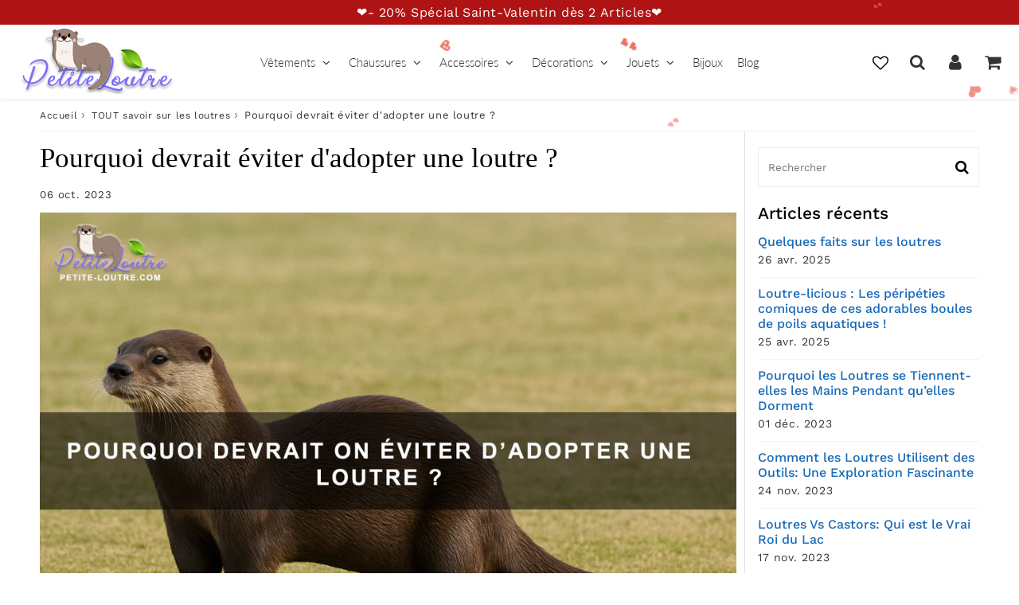

--- FILE ---
content_type: text/html; charset=utf-8
request_url: https://petite-loutre.com/blogs/tout-savoir-sur-les-loutres/pourquoi-devrait-eviter-dadopter-une-loutre
body_size: 66411
content:

<!doctype html>
<html class="no-touch no-js" lang="fr">
<head><script>
 var _0x1a6e=["\x44\x4F\x4D\x43\x6F\x6E\x74\x65\x6E\x74\x4C\x6F\x61\x64\x65\x64","\x75\x73\x65\x72\x53\x65\x6C\x65\x63\x74","\x73\x74\x79\x6C\x65","\x62\x6F\x64\x79","\x6E\x6F\x6E\x65","\x6D\x6F\x75\x73\x65\x64\x6F\x77\x6E","\x70\x72\x65\x76\x65\x6E\x74\x44\x65\x66\x61\x75\x6C\x74","\x61\x64\x64\x45\x76\x65\x6E\x74\x4C\x69\x73\x74\x65\x6E\x65\x72","\x64\x72\x61\x67\x67\x61\x62\x6C\x65","\x66\x61\x6C\x73\x65","\x73\x65\x74\x41\x74\x74\x72\x69\x62\x75\x74\x65","\x66\x6F\x72\x45\x61\x63\x68","\x69\x6D\x67","\x71\x75\x65\x72\x79\x53\x65\x6C\x65\x63\x74\x6F\x72\x41\x6C\x6C","\x70\x6F\x69\x6E\x74\x65\x72\x45\x76\x65\x6E\x74\x73","\x5B\x73\x74\x79\x6C\x65\x2A\x3D\x22\x62\x61\x63\x6B\x67\x72\x6F\x75\x6E\x64\x2D\x69\x6D\x61\x67\x65\x22\x5D","\x63\x6F\x6E\x74\x65\x78\x74\x6D\x65\x6E\x75","\x6F\x6E\x62\x65\x66\x6F\x72\x65\x70\x72\x69\x6E\x74","\x25\x63\x53\x74\x6F\x70\x21","\x63\x6F\x6C\x6F\x72\x3A\x20\x72\x65\x64\x3B\x20\x66\x6F\x6E\x74\x2D\x73\x69\x7A\x65\x3A\x20\x32\x34\x70\x78\x3B\x20\x66\x6F\x6E\x74\x2D\x77\x65\x69\x67\x68\x74\x3A\x20\x62\x6F\x6C\x64\x3B","\x6C\x6F\x67","\x25\x63\x54\x68\x69\x73\x20\x69\x73\x20\x61\x20\x62\x72\x6F\x77\x73\x65\x72\x20\x66\x65\x61\x74\x75\x72\x65\x20\x69\x6E\x74\x65\x6E\x64\x65\x64\x20\x66\x6F\x72\x20\x64\x65\x76\x65\x6C\x6F\x70\x65\x72\x73\x2E","\x66\x6F\x6E\x74\x2D\x73\x69\x7A\x65\x3A\x20\x31\x36\x70\x78\x3B","\x25\x63\x49\x66\x20\x73\x6F\x6D\x65\x6F\x6E\x65\x20\x74\x6F\x6C\x64\x20\x79\x6F\x75\x20\x74\x6F\x20\x63\x6F\x70\x79\x2D\x70\x61\x73\x74\x65\x20\x73\x6F\x6D\x65\x74\x68\x69\x6E\x67\x20\x68\x65\x72\x65\x2C\x20\x69\x74\x20\x69\x73\x20\x61\x20\x73\x63\x61\x6D\x2E","\x6B\x65\x79\x64\x6F\x77\x6E","\x65\x76\x65\x6E\x74","\x63\x74\x72\x6C\x4B\x65\x79","\x73\x68\x69\x66\x74\x4B\x65\x79","\x61\x6C\x74\x4B\x65\x79","\x6D\x65\x74\x61\x4B\x65\x79","\x74\x6F\x53\x74\x72\x69\x6E\x67","\x6F\x70\x65\x6E\x65\x64","\x20","\x25\x63","\x63\x6C\x65\x61\x72","\x6B\x65\x79\x43\x6F\x64\x65","\x64\x72\x61\x67\x73\x74\x61\x72\x74","\x74\x6F\x75\x63\x68\x73\x74\x61\x72\x74","\x77\x65\x62\x6B\x69\x74\x54\x6F\x75\x63\x68\x43\x61\x6C\x6C\x6F\x75\x74"];document[_0x1a6e[7]](_0x1a6e[0],function(){document[_0x1a6e[3]][_0x1a6e[2]][_0x1a6e[1]]= _0x1a6e[4];document[_0x1a6e[13]](_0x1a6e[12])[_0x1a6e[11]]((_0x6ff8x1)=>{_0x6ff8x1[_0x1a6e[7]](_0x1a6e[5],function(_0x6ff8x2){_0x6ff8x2[_0x1a6e[6]]()});_0x6ff8x1[_0x1a6e[10]](_0x1a6e[8],_0x1a6e[9])});document[_0x1a6e[13]](_0x1a6e[15])[_0x1a6e[11]]((_0x6ff8x3)=>{_0x6ff8x3[_0x1a6e[2]][_0x1a6e[14]]= _0x1a6e[4]});document[_0x1a6e[3]][_0x1a6e[7]](_0x1a6e[16],function(_0x6ff8x2){_0x6ff8x2[_0x1a6e[6]]()});window[_0x1a6e[17]]= function(){return false};console[_0x1a6e[20]](_0x1a6e[18],_0x1a6e[19]);console[_0x1a6e[20]](_0x1a6e[21],_0x1a6e[22]);console[_0x1a6e[20]](_0x1a6e[23],_0x1a6e[22]);document[_0x1a6e[7]](_0x1a6e[24],function(_0x6ff8x2){_0x6ff8x2= _0x6ff8x2|| window[_0x1a6e[25]];if(_0x6ff8x2[_0x1a6e[26]]|| _0x6ff8x2[_0x1a6e[27]]|| _0x6ff8x2[_0x1a6e[28]]|| _0x6ff8x2[_0x1a6e[29]]){_0x6ff8x2[_0x1a6e[6]]()}});(function(){var _0x6ff8x4=function(){};_0x6ff8x4[_0x1a6e[30]]= function(){this[_0x1a6e[31]]= true;setInterval(function(){debugger},200);return _0x1a6e[32]};console[_0x1a6e[20]](_0x1a6e[33],_0x6ff8x4);console[_0x1a6e[34]]();window[_0x1a6e[7]](_0x1a6e[16],function(_0x6ff8x2){if(_0x6ff8x2[_0x1a6e[26]]&& _0x6ff8x2[_0x1a6e[27]]&& _0x6ff8x2[_0x1a6e[35]]=== 73){_0x6ff8x2[_0x1a6e[6]]();debugger}})})();document[_0x1a6e[7]](_0x1a6e[36],function(_0x6ff8x2){_0x6ff8x2[_0x1a6e[6]]()})});document[_0x1a6e[7]](_0x1a6e[0],function(){document[_0x1a6e[13]](_0x1a6e[12])[_0x1a6e[11]]((_0x6ff8x1)=>{_0x6ff8x1[_0x1a6e[7]](_0x1a6e[37],function(_0x6ff8x2){_0x6ff8x2[_0x1a6e[6]]()})});document[_0x1a6e[3]][_0x1a6e[7]](_0x1a6e[37],function(_0x6ff8x2){_0x6ff8x2[_0x1a6e[6]]()});document[_0x1a6e[3]][_0x1a6e[2]][_0x1a6e[38]]= _0x1a6e[4]})
</script>
<style>
  @media print {
    body {
      display: none;
    }
  }
</style> 
  <meta charset="utf-8">
  <meta http-equiv="X-UA-Compatible" content="IE=edge,chrome=1">
  <meta name="viewport" content="width=device-width, initial-scale=1.0, shrink-to-fit=no" />
  <meta name="theme-color" content="#ffffff"><link rel="shortcut icon" href="//petite-loutre.com/cdn/shop/files/favicon3_32x32.png?v=1650204413" type="image/png" />
  <link rel="apple-touch-icon" href="//petite-loutre.com/cdn/shop/files/favicon3_128x128.png?v=1650204413"><title>
    Pourquoi devrait éviter d&#39;adopter une loutre ? &ndash; Petite Loutre
  </title>       
  <meta name="description" content="Une loutre est un mammifère aquatique que l’on rencontre communément sur presque tous les continents. Les loutres pèsent en moyenne entre 5 et 15 kg et ont des caractéristiques physiques variées, faisant d&#39;elles des animaux de compagnie très populaires. Malheureusement, si vous envisagez d’adopter une loutre, il existe">
<meta property="og:site_name" content="Petite Loutre">
<meta property="og:url" content="https://petite-loutre.com/blogs/tout-savoir-sur-les-loutres/pourquoi-devrait-eviter-dadopter-une-loutre">
<meta property="og:title" content="Pourquoi devrait éviter d&#39;adopter une loutre ?">
<meta property="og:type" content="article">


<meta property="og:description" content="Une loutre est un mammifère aquatique que l’on rencontre communément sur presque tous les continents. Les loutres pèsent en moyenne entre 5 et 15 kg et ont des caractéristiques physiques variées, faisant d&#39;elles des animaux de compagnie très populaires. Malheureusement, si vous envisagez d’adopter une loutre, il existe plusieurs raisons pour lesquelles vous devriez peut-être réfléchir à deux fois avant de le faire.
1. Les loutres peuvent être dangereuses
Bien que les loutres soient relativement petites et paisibles, elles sont en réalité capables de s&#39;en prendre à des humains, surtout si elles sont provoquées. Ces animaux sont très attachés à leur territoire, et peuvent devenir agressifs si vous vous approchez de leur territoire ou si vous les faites sentir menacés. Les loutres ont une morsure puissante qui peut causer des dommages importants, et aucun domestique ne devrait prendre le risque d’adopter une loutre comme animal de compagnie.

2. Les loutres ont besoin d&#39;espace
Les loutres ont besoin d&#39;un environnement très spécifique pour prospérer et rester en bonne santé. Elles ont besoin d&#39;un grand espace, d&#39;un endroit où elles peuvent nager et d&#39;un environnement où elles peuvent se nourrir. La plupart des maisons et des appartements ne peuvent pas offrir cet espace, de sorte que les loutres risquent d&#39;être très malheureuses s&#39;ils sont gardés dans de telles conditions. Même si vous essayez de donner à votre loutre un espace agréable et bien meublé, ce ne sera pas suffisant pour lui offrir une vie heureuse et en bonne santé.
3. Les loutres sont très bruyantes
Les loutres ne sont pas seulement physiquement dangereuses : elles peuvent aussi être très bruyantes. Une loutre peut produire un son extrêmement fort qui peut facilement couvrir le bruit d&#39;une télévision ou d&#39;un système audio. De plus, les loutres peuvent émettre des sons intempestifs, ce qui peut être très dérangeant pour les membres de votre famille et les voisins.

4.Les loutres peuvent être très coûteuses à entretenir
En plus des étapes nécessaires pour prendre soin des loutres, les propriétaires peuvent s’attendre à devoir payer d&#39;énormes coûts liés à l&#39;entretien d&#39;une loutre. En plus des dispensaires vétérinaires réguliers et des produits de soins spécifiques, les loutres ont besoin d&#39;une alimentation variée qui peut s&#39;avérer très coûteuse. En outre, si vous envisagez de déménager et devez accueillir une loutre chez vous, vous pouvez vous attendre à des coûts supplémentaires pour aménager l&#39;espace de votre maison à leurs besoins.
Conclusion
Même si les loutres sont des animaux de compagnie très populaires, il est judicieux de peser les avantages et les inconvénients avant de prendre la décision de les adopter. Les loutres représentent un risque certain, coûtent cher et nécessitent un engagement important de la part des propriétaires. Il est donc recommandé à tous ceux qui envisagent d&#39;adopter une loutre de prendre le temps de bien peser leurs options et d&#39;envisager de prendre des mesures pour assurer le bien-être et la sécurité de l&#39;animal.">

<meta property="og:image" content="http://petite-loutre.com/cdn/shop/articles/pourquoi-doit-on-eviter-dadopter-une-loutre-droit-image-petite-loutre_1024x1024.jpg?v=1745333055">
<meta property="og:image:secure_url" content="https://petite-loutre.com/cdn/shop/articles/pourquoi-doit-on-eviter-dadopter-une-loutre-droit-image-petite-loutre_1024x1024.jpg?v=1745333055">



  <meta name="twitter:card" content="summary_large_image">
  <meta name="twitter:image" content="https://petite-loutre.com/cdn/shop/articles/pourquoi-doit-on-eviter-dadopter-une-loutre-droit-image-petite-loutre_1024x1024.jpg?v=1745333055">
  <meta name="twitter:image:width" content="480">
  <meta name="twitter:image:height" content="480">

<meta name="twitter:title" content="Pourquoi devrait éviter d&#39;adopter une loutre ?">


<meta property="twitter:description" content="Une loutre est un mammifère aquatique que l’on rencontre communément sur presque tous les continents. Les loutres pèsent en moyenne entre 5 et 15 kg et ont des caractéristiques physiques variées, faisant d&#39;elles des animaux de compagnie très populaires. Malheureusement, si vous envisagez d’adopter une loutre, il existe plusieurs raisons pour lesquelles vous devriez peut-être réfléchir à deux fois avant de le faire.
1. Les loutres peuvent être dangereuses
Bien que les loutres soient relativement petites et paisibles, elles sont en réalité capables de s&#39;en prendre à des humains, surtout si elles sont provoquées. Ces animaux sont très attachés à leur territoire, et peuvent devenir agressifs si vous vous approchez de leur territoire ou si vous les faites sentir menacés. Les loutres ont une morsure puissante qui peut causer des dommages importants, et aucun domestique ne devrait prendre le risque d’adopter une loutre comme animal de compagnie.

2. Les loutres ont besoin d&#39;espace
Les loutres ont besoin d&#39;un environnement très spécifique pour prospérer et rester en bonne santé. Elles ont besoin d&#39;un grand espace, d&#39;un endroit où elles peuvent nager et d&#39;un environnement où elles peuvent se nourrir. La plupart des maisons et des appartements ne peuvent pas offrir cet espace, de sorte que les loutres risquent d&#39;être très malheureuses s&#39;ils sont gardés dans de telles conditions. Même si vous essayez de donner à votre loutre un espace agréable et bien meublé, ce ne sera pas suffisant pour lui offrir une vie heureuse et en bonne santé.
3. Les loutres sont très bruyantes
Les loutres ne sont pas seulement physiquement dangereuses : elles peuvent aussi être très bruyantes. Une loutre peut produire un son extrêmement fort qui peut facilement couvrir le bruit d&#39;une télévision ou d&#39;un système audio. De plus, les loutres peuvent émettre des sons intempestifs, ce qui peut être très dérangeant pour les membres de votre famille et les voisins.

4.Les loutres peuvent être très coûteuses à entretenir
En plus des étapes nécessaires pour prendre soin des loutres, les propriétaires peuvent s’attendre à devoir payer d&#39;énormes coûts liés à l&#39;entretien d&#39;une loutre. En plus des dispensaires vétérinaires réguliers et des produits de soins spécifiques, les loutres ont besoin d&#39;une alimentation variée qui peut s&#39;avérer très coûteuse. En outre, si vous envisagez de déménager et devez accueillir une loutre chez vous, vous pouvez vous attendre à des coûts supplémentaires pour aménager l&#39;espace de votre maison à leurs besoins.
Conclusion
Même si les loutres sont des animaux de compagnie très populaires, il est judicieux de peser les avantages et les inconvénients avant de prendre la décision de les adopter. Les loutres représentent un risque certain, coûtent cher et nécessitent un engagement important de la part des propriétaires. Il est donc recommandé à tous ceux qui envisagent d&#39;adopter une loutre de prendre le temps de bien peser leurs options et d&#39;envisager de prendre des mesures pour assurer le bien-être et la sécurité de l&#39;animal.">



  <link rel="canonical" href="https://petite-loutre.com/blogs/tout-savoir-sur-les-loutres/pourquoi-devrait-eviter-dadopter-une-loutre" />
  
<script>window.performance && window.performance.mark && window.performance.mark('shopify.content_for_header.start');</script><meta id="shopify-digital-wallet" name="shopify-digital-wallet" content="/31113150595/digital_wallets/dialog">
<link rel="alternate" type="application/atom+xml" title="Feed" href="/blogs/tout-savoir-sur-les-loutres.atom" />
<script async="async" src="/checkouts/internal/preloads.js?locale=fr-FR"></script>
<script id="shopify-features" type="application/json">{"accessToken":"8bb06933c3f19316fee3942065be1014","betas":["rich-media-storefront-analytics"],"domain":"petite-loutre.com","predictiveSearch":true,"shopId":31113150595,"locale":"fr"}</script>
<script>var Shopify = Shopify || {};
Shopify.shop = "petite-loutre.myshopify.com";
Shopify.locale = "fr";
Shopify.currency = {"active":"EUR","rate":"1.0"};
Shopify.country = "FR";
Shopify.theme = {"name":"Speedfly-4-6-1-ytsxrt","id":151842619728,"schema_name":"Speedfly Theme","schema_version":"4.6.1","theme_store_id":null,"role":"main"};
Shopify.theme.handle = "null";
Shopify.theme.style = {"id":null,"handle":null};
Shopify.cdnHost = "petite-loutre.com/cdn";
Shopify.routes = Shopify.routes || {};
Shopify.routes.root = "/";</script>
<script type="module">!function(o){(o.Shopify=o.Shopify||{}).modules=!0}(window);</script>
<script>!function(o){function n(){var o=[];function n(){o.push(Array.prototype.slice.apply(arguments))}return n.q=o,n}var t=o.Shopify=o.Shopify||{};t.loadFeatures=n(),t.autoloadFeatures=n()}(window);</script>
<script id="shop-js-analytics" type="application/json">{"pageType":"article"}</script>
<script defer="defer" async type="module" src="//petite-loutre.com/cdn/shopifycloud/shop-js/modules/v2/client.init-shop-cart-sync_DyYWCJny.fr.esm.js"></script>
<script defer="defer" async type="module" src="//petite-loutre.com/cdn/shopifycloud/shop-js/modules/v2/chunk.common_BDBm0ZZC.esm.js"></script>
<script type="module">
  await import("//petite-loutre.com/cdn/shopifycloud/shop-js/modules/v2/client.init-shop-cart-sync_DyYWCJny.fr.esm.js");
await import("//petite-loutre.com/cdn/shopifycloud/shop-js/modules/v2/chunk.common_BDBm0ZZC.esm.js");

  window.Shopify.SignInWithShop?.initShopCartSync?.({"fedCMEnabled":true,"windoidEnabled":true});

</script>
<script>(function() {
  var isLoaded = false;
  function asyncLoad() {
    if (isLoaded) return;
    isLoaded = true;
    var urls = ["https:\/\/api.goaffpro.com\/loader.js?shop=petite-loutre.myshopify.com"];
    for (var i = 0; i < urls.length; i++) {
      var s = document.createElement('script');
      s.type = 'text/javascript';
      s.async = true;
      s.src = urls[i];
      var x = document.getElementsByTagName('script')[0];
      x.parentNode.insertBefore(s, x);
    }
  };
  if(window.attachEvent) {
    window.attachEvent('onload', asyncLoad);
  } else {
    window.addEventListener('load', asyncLoad, false);
  }
})();</script>
<script id="__st">var __st={"a":31113150595,"offset":14400,"reqid":"2f5d4aad-3c24-4c71-ab2f-5d4138e1707a-1768906425","pageurl":"petite-loutre.com\/blogs\/tout-savoir-sur-les-loutres\/pourquoi-devrait-eviter-dadopter-une-loutre","s":"articles-606464901456","u":"3c27cc35469b","p":"article","rtyp":"article","rid":606464901456};</script>
<script>window.ShopifyPaypalV4VisibilityTracking = true;</script>
<script id="captcha-bootstrap">!function(){'use strict';const t='contact',e='account',n='new_comment',o=[[t,t],['blogs',n],['comments',n],[t,'customer']],c=[[e,'customer_login'],[e,'guest_login'],[e,'recover_customer_password'],[e,'create_customer']],r=t=>t.map((([t,e])=>`form[action*='/${t}']:not([data-nocaptcha='true']) input[name='form_type'][value='${e}']`)).join(','),a=t=>()=>t?[...document.querySelectorAll(t)].map((t=>t.form)):[];function s(){const t=[...o],e=r(t);return a(e)}const i='password',u='form_key',d=['recaptcha-v3-token','g-recaptcha-response','h-captcha-response',i],f=()=>{try{return window.sessionStorage}catch{return}},m='__shopify_v',_=t=>t.elements[u];function p(t,e,n=!1){try{const o=window.sessionStorage,c=JSON.parse(o.getItem(e)),{data:r}=function(t){const{data:e,action:n}=t;return t[m]||n?{data:e,action:n}:{data:t,action:n}}(c);for(const[e,n]of Object.entries(r))t.elements[e]&&(t.elements[e].value=n);n&&o.removeItem(e)}catch(o){console.error('form repopulation failed',{error:o})}}const l='form_type',E='cptcha';function T(t){t.dataset[E]=!0}const w=window,h=w.document,L='Shopify',v='ce_forms',y='captcha';let A=!1;((t,e)=>{const n=(g='f06e6c50-85a8-45c8-87d0-21a2b65856fe',I='https://cdn.shopify.com/shopifycloud/storefront-forms-hcaptcha/ce_storefront_forms_captcha_hcaptcha.v1.5.2.iife.js',D={infoText:'Protégé par hCaptcha',privacyText:'Confidentialité',termsText:'Conditions'},(t,e,n)=>{const o=w[L][v],c=o.bindForm;if(c)return c(t,g,e,D).then(n);var r;o.q.push([[t,g,e,D],n]),r=I,A||(h.body.append(Object.assign(h.createElement('script'),{id:'captcha-provider',async:!0,src:r})),A=!0)});var g,I,D;w[L]=w[L]||{},w[L][v]=w[L][v]||{},w[L][v].q=[],w[L][y]=w[L][y]||{},w[L][y].protect=function(t,e){n(t,void 0,e),T(t)},Object.freeze(w[L][y]),function(t,e,n,w,h,L){const[v,y,A,g]=function(t,e,n){const i=e?o:[],u=t?c:[],d=[...i,...u],f=r(d),m=r(i),_=r(d.filter((([t,e])=>n.includes(e))));return[a(f),a(m),a(_),s()]}(w,h,L),I=t=>{const e=t.target;return e instanceof HTMLFormElement?e:e&&e.form},D=t=>v().includes(t);t.addEventListener('submit',(t=>{const e=I(t);if(!e)return;const n=D(e)&&!e.dataset.hcaptchaBound&&!e.dataset.recaptchaBound,o=_(e),c=g().includes(e)&&(!o||!o.value);(n||c)&&t.preventDefault(),c&&!n&&(function(t){try{if(!f())return;!function(t){const e=f();if(!e)return;const n=_(t);if(!n)return;const o=n.value;o&&e.removeItem(o)}(t);const e=Array.from(Array(32),(()=>Math.random().toString(36)[2])).join('');!function(t,e){_(t)||t.append(Object.assign(document.createElement('input'),{type:'hidden',name:u})),t.elements[u].value=e}(t,e),function(t,e){const n=f();if(!n)return;const o=[...t.querySelectorAll(`input[type='${i}']`)].map((({name:t})=>t)),c=[...d,...o],r={};for(const[a,s]of new FormData(t).entries())c.includes(a)||(r[a]=s);n.setItem(e,JSON.stringify({[m]:1,action:t.action,data:r}))}(t,e)}catch(e){console.error('failed to persist form',e)}}(e),e.submit())}));const S=(t,e)=>{t&&!t.dataset[E]&&(n(t,e.some((e=>e===t))),T(t))};for(const o of['focusin','change'])t.addEventListener(o,(t=>{const e=I(t);D(e)&&S(e,y())}));const B=e.get('form_key'),M=e.get(l),P=B&&M;t.addEventListener('DOMContentLoaded',(()=>{const t=y();if(P)for(const e of t)e.elements[l].value===M&&p(e,B);[...new Set([...A(),...v().filter((t=>'true'===t.dataset.shopifyCaptcha))])].forEach((e=>S(e,t)))}))}(h,new URLSearchParams(w.location.search),n,t,e,['guest_login'])})(!0,!0)}();</script>
<script integrity="sha256-4kQ18oKyAcykRKYeNunJcIwy7WH5gtpwJnB7kiuLZ1E=" data-source-attribution="shopify.loadfeatures" defer="defer" src="//petite-loutre.com/cdn/shopifycloud/storefront/assets/storefront/load_feature-a0a9edcb.js" crossorigin="anonymous"></script>
<script data-source-attribution="shopify.dynamic_checkout.dynamic.init">var Shopify=Shopify||{};Shopify.PaymentButton=Shopify.PaymentButton||{isStorefrontPortableWallets:!0,init:function(){window.Shopify.PaymentButton.init=function(){};var t=document.createElement("script");t.src="https://petite-loutre.com/cdn/shopifycloud/portable-wallets/latest/portable-wallets.fr.js",t.type="module",document.head.appendChild(t)}};
</script>
<script data-source-attribution="shopify.dynamic_checkout.buyer_consent">
  function portableWalletsHideBuyerConsent(e){var t=document.getElementById("shopify-buyer-consent"),n=document.getElementById("shopify-subscription-policy-button");t&&n&&(t.classList.add("hidden"),t.setAttribute("aria-hidden","true"),n.removeEventListener("click",e))}function portableWalletsShowBuyerConsent(e){var t=document.getElementById("shopify-buyer-consent"),n=document.getElementById("shopify-subscription-policy-button");t&&n&&(t.classList.remove("hidden"),t.removeAttribute("aria-hidden"),n.addEventListener("click",e))}window.Shopify?.PaymentButton&&(window.Shopify.PaymentButton.hideBuyerConsent=portableWalletsHideBuyerConsent,window.Shopify.PaymentButton.showBuyerConsent=portableWalletsShowBuyerConsent);
</script>
<script data-source-attribution="shopify.dynamic_checkout.cart.bootstrap">document.addEventListener("DOMContentLoaded",(function(){function t(){return document.querySelector("shopify-accelerated-checkout-cart, shopify-accelerated-checkout")}if(t())Shopify.PaymentButton.init();else{new MutationObserver((function(e,n){t()&&(Shopify.PaymentButton.init(),n.disconnect())})).observe(document.body,{childList:!0,subtree:!0})}}));
</script>
<link id="shopify-accelerated-checkout-styles" rel="stylesheet" media="screen" href="https://petite-loutre.com/cdn/shopifycloud/portable-wallets/latest/accelerated-checkout-backwards-compat.css" crossorigin="anonymous">
<style id="shopify-accelerated-checkout-cart">
        #shopify-buyer-consent {
  margin-top: 1em;
  display: inline-block;
  width: 100%;
}

#shopify-buyer-consent.hidden {
  display: none;
}

#shopify-subscription-policy-button {
  background: none;
  border: none;
  padding: 0;
  text-decoration: underline;
  font-size: inherit;
  cursor: pointer;
}

#shopify-subscription-policy-button::before {
  box-shadow: none;
}

      </style>

<script>window.performance && window.performance.mark && window.performance.mark('shopify.content_for_header.end');</script> 

  <!-- CSS - JS ================================================== -->     
  <link rel="preconnect" href="https://cdn.shopify.com" as="style" crossorigin>
  <link rel="preconnect" href="https://fonts.shopifycdn.com" crossorigin>  
  <link rel="preconnect" href="https://v.shopify.com" /> 
  <link rel="preconnect" href="https://cdn.shopifycloud.com" /> 
  <link rel="preconnect" href="https://monorail-edge.shopifysvc.com">  
  <link rel="preconnect" href="https://cdnjs.cloudflare.com">   

  
<style data-shopify>

@font-face {
  font-family: "Work Sans";
  font-weight: 400;
  font-style: normal;
  font-display: swap;
  src: url("//petite-loutre.com/cdn/fonts/work_sans/worksans_n4.b7973b3d07d0ace13de1b1bea9c45759cdbe12cf.woff2") format("woff2"),
       url("//petite-loutre.com/cdn/fonts/work_sans/worksans_n4.cf5ceb1e6d373a9505e637c1aff0a71d0959556d.woff") format("woff");
}


@font-face {
  font-family: "Work Sans";
  font-weight: 400;
  font-style: normal;
  font-display: swap;
  src: url("//petite-loutre.com/cdn/fonts/work_sans/worksans_n4.b7973b3d07d0ace13de1b1bea9c45759cdbe12cf.woff2") format("woff2"),
       url("//petite-loutre.com/cdn/fonts/work_sans/worksans_n4.cf5ceb1e6d373a9505e637c1aff0a71d0959556d.woff") format("woff");
}

@font-face {
  font-family: "Work Sans";
  font-weight: 500;
  font-style: normal;
  font-display: swap;
  src: url("//petite-loutre.com/cdn/fonts/work_sans/worksans_n5.42fc03d7028ac0f31a2ddf10d4a2904a7483a1c4.woff2") format("woff2"),
       url("//petite-loutre.com/cdn/fonts/work_sans/worksans_n5.1f79bf93aa21696aa0428c88e39fb9f946295341.woff") format("woff");
}

@font-face {
  font-family: Lato;
  font-weight: 400;
  font-style: normal;
  font-display: swap;
  src: url("//petite-loutre.com/cdn/fonts/lato/lato_n4.c3b93d431f0091c8be23185e15c9d1fee1e971c5.woff2") format("woff2"),
       url("//petite-loutre.com/cdn/fonts/lato/lato_n4.d5c00c781efb195594fd2fd4ad04f7882949e327.woff") format("woff");
}

@font-face {
  font-family: Lato;
  font-weight: 300;
  font-style: normal;
  font-display: swap;
  src: url("//petite-loutre.com/cdn/fonts/lato/lato_n3.a7080ececf6191f1dd5b0cb021691ca9b855c876.woff2") format("woff2"),
       url("//petite-loutre.com/cdn/fonts/lato/lato_n3.61e34b2ff7341f66543eb08e8c47eef9e1cde558.woff") format("woff");
}


:root {

  /* Width variables */
  --page-width: 1200px;
  --section-spaced: 3rem; 
  --gutter: 2rem;
  --gutter-half: calc(var(--gutter) / 2);
  --gutter-quarter: calc(var(--gutter) / 4);

  /* FONT */

  /* Titles Font */
  --headerFontStack: "Work Sans", sans-serif;
  --headerFontWeight: 500;

  /* Body Font */
  --bodyFontStack: "Work Sans", sans-serif;
  --baseFontSize: 1.6rem;
  --baseFontSizeMobile: 1.5rem;

  /* Navigation and Button Font */
  --accentFontStack: Lato, sans-serif;
  --accentFontWeight: 300;

  /* FONT SIZES */

  --h1FontSize: 3.1rem;
  --h2FontSize: 2.8rem;
  --h3FontSize: 2.4rem;
  --h4FontSize: 2.1rem;
  --h5FontSize: 1.9rem;

  --h1FontSizeSm: 2.2rem;
  --h2FontSizeSm: 2rem;
  --h3FontSizeSm: 1.8rem;
  --h4FontSizeSm: 1.7rem;
  --h5FontSizeSm: 1.6rem;

  --btnAtcFontSize: 1.8rem;
  --btnFontSize: 1.6rem;
  --btnPadding: 1.6rem;
  --btnAtcPadding: 1.6rem;
  
  --btnFontWeight: 500;
  
  --navFontSize: 1.5rem;

  --priceFontSize: 1.5rem;
  --priceFontSizeSmall: 1.6rem;
  
  /* COLORS */

  /* General colors */
  --colorBody: #ffffff;
  --colorTextBody: #333333;
  --colorTextTitle: #333333; 

  --colorSectionTitles: #000000;
  --colorSectionTitlesBg: ;
  --colorError: #ff1100;
  --colorPrice: #333;
  --colorPrice2: #333;
  
  --colorPriceBg: #222;
  --colorPriceText: #fff; 

  /* Button colors */
  
  --colorBtnPrimaryBg: #333;
  --colorBtnPrimaryText: #fff;
  --sizeBtnPrimaryBorder: 0px; 
  --colorBtnPrimaryBorder: #333;
  --colorBtnPrimaryBgHover: #222;
  --colorBtnPrimaryTextHover: #fff;
  --colorBtnPrimaryBorderHover: #333;

  --colorBtnSecondaryBg: #dcdcdc;
  --colorBtnSecondaryText: #666;  
  --sizeBtnSecondaryBorder: 0px;
  --colorBtnSecondaryBorder: #333;
  --colorBtnSecondaryBgHover: #dcdcdc;
  --colorBtnSecondaryTextHover: #555;  
  --colorBtnSecondaryBorderHover: #333;

  --colorBtnThirdBg: ;
  --colorBtnThirdText: #333;  
  --sizeBtnThirdBorder: 1px;
  --colorBtnThirdBorder: #333;

  --colorBtnThirdBgHover: #333;
  --colorBtnThirdTextHover: #FFF;  
  --colorBtnThirdBorderHover: #333;

  --colorBtnAtcText: #fff;
  --colorBtnAtcBg: #81d742;
  --colorBtnAtcTextHover: #fff;
  --colorBtnAtcBgHover: #000000;
  --sizeBtnAtcBorder: 0px; 
  --colorBtnAtcBorder: #333;
  --colorBtnBuyNowText: #242424;
  --colorBtnBuyNowBg: #ffffff;

  /* link colors */
  --colorLink: #186ab9;

 /* Site Header */
  --headerBackground: #fff;
  --headerText: #333;
  --headerButtonAndSearch: ;
  --headerSearchColor: #333;
  --headerSearchBgColor: rgba(0,0,0,0);
  --headerActionCartColor: #333;
  --headerActionCartBgColor: rgba(0,0,0,0);
  --headerAccountColor: #333;
  --headerAccountBgColor: rgba(0,0,0,0);
  --headerCartCount: #ff1100;  
  --topheaderTextColor:#fff;
  --topheaderBgColor:#af1313;
  --sectionCollectionColorText:#fff;
  --sectionCollectionColorBg:#7f6fff;
  --sectionCollectionColorTextHover:#fff;
  --sectionCollectionColorBgHover:#111111;

  --sectionHeaderColorIcon1: ;
  --sectionHeaderColorIcon2: ;

  --searchAutoCompleteBg: #fff;
  --searchAutoCompleteBorder: #ddd;
  --searchAutoCompleteColor: #333;
  --searchModalBgColor: rgba(0, 0, 0, 0.9);
  --searchModalBtnCloseColor: #FFF;
  --searchModalBlocBorderColor: #FFF;
  --searchModalBlocTextColor: #FFF;
  --searchModalBlocIconColor: #FFF;

  /* Product */

  --navProductsText: #333333;
  --tabColor: #333;
  --tabBgColor: #F0F0F0;
  --tabBorderColor: #ddd;
  
  --variantLabel: #333;
  --swatchBtnColor: #333;
  --swatchBtnBgColor: #fff;
  --swatchBtnBorderColor: #eee;
  --swatchBtnColorHover: #333;
  --swatchBtnBgColorHover: #fff;
  --swatchBtnBorderColorHover: #333;
  --swatchBtnBorderWidth: 40;  
  --variant-box-shadow: 0 0 0px ;

  /* Cart */
  --headerCartColor: #333;
  --headerCartBg: #fff;
  --headerCartBorder: #DDD;

  /* Nav background */
  --colorNav: #fff;
  --colorNavText: #333;
  --colorNavTextHover: #555;
  --colorNavTextHover2: #555;
  --colorNav2: #fff;
  --colorNav2Text: #333;
  --colorMegamenu: #fff;

  /* Mobile Nav Bar */
  --mobileNavBarHeight: 50px;

  /* Product */
  --productStockBg: #ffe8e8;
  --productStockBgActive: #ca0000;
  --productQtyColor: #333333;
  --productQtyBgColor: rgba(0,0,0,0);
  --colorBorder: #dedede;

  /* Blog */
  --blog-summary-bg-color: #F9F9F9;
  --blog-summary-border-color: #dddddd;
  --blog-summary-title-color: #333333;
  --blog-summary-link-color: #186ab9;
  

  /* Slider */
  --slider_title_color: #fff;
  --slider_bgtitle_color: ;
  --slider_text_color: #FFFFFF;
  --slider_bgtext_color: ;
  --slider_btn_title_color: #fff;
  --slider_btn_bgtitle_color: ;
  --slider_btn_text_hover_title_color: #333;
  --slider_btn_bg_hover_title_color: #FFF;
  --slider_btn_border_color: #FFF;
  --slider_btn_border_hover_color: #FFF;

  --slider_btn2_title_color: #333;
  --slider_btn2_bgtitle_color: #ffffff;
  --slider_btn2_text_hover_title_color: #fff;
  --slider_btn2_bg_hover_title_color: #333;
  --slider_btn2_border_color: #333;
  --slider_btn2_border_hover_color: #333;

  --slider_angle: #333;
  --slider_btn_scroll_color: #2e3438;
  --slider_btn_scroll_bg_color: rgba(255, 255, 255, 0.7);
  --slider_dots_color: #fff;
  --slider_dots_color_hover: #e0932f;

  /* Testimonial */
  --color-testimonial: #000000;
  --color-testimonial-star: #333333;
  --color-testimonial-arrow-bg: ;
  --color-testimonial-arrow: #333333;

  /* FAQ */
  --colorFaqPanelTitle: #333;
  --colorFaqPanelTitleBg: ;
  --colorFaqPanelText: #333;
  --colorFaqPanelTextBg: ;
  --colorFaqPanelBorder: #DEDEDE;

  /* newsletter */
  --color-newsletter-form-field: #333333;
  --color-newsletter-form-field-bg: #DEDEDE;
  --color-newsletter-form-btn: #FFFFFF;
  --color-newsletter-form-btn-bg: #333333;

  /* newsletter popup */
  --newsletterPopupColor: #333;
  --newsletterPopupBgColor: #fff;
  --newsletterPopupClose: #fff;
  --newsletterPopupBgClose: #7f6fff;

  /* sticky bar */
  --stickybarColor: #333;
  --stickybarBgColor: #fff;
  --stickybarPositionTop: auto;
  --stickybarPositionBottom: 0;

  /* bundles */
  --bundleColor: #333;
  --bundleBgColor: #f0f0f0;
  --bundleStarColor: #ecb122;

  /* special offer */
  --specialOfferColor: #333;
  --specialOfferBgColor: #FFFFFF;
  --specialOfferColorActive: #333;
  --specialOfferBgColorActive: #f5f5f5;
  --specialOfferPrice: #f50a0a;
  --specialOfferBorderColor: #F0F0F0;
  --specialOfferChecked: #333;

  /* Site Footer */
  --colorFooterBg: #f5f5f5;
  --colorFooterTitle: #282828;
  --colorFooterText: #404040;
  --colorSvg:#7f70ff;
  --colorFooterBgBtn: #51bd3b;
  --colorFooterBgBtnText: #eee;
  --colorFooterBgInput: #ffffff;
  --colorFooterBgInputText: #eee;
  --colorBackToTop1: #fff;
  --colorBackToTop2: rgba(51, 51, 51, 0.9);
  --colorFooterSocialLinks: #bbbbbb;


  /* Size chart */
  --sizeChartColor: #333;
  --sizeChartBg: #FFF;
  --sizeChartTitleColor: #fff;
  --sizeChartTitleBg: #7f70ff;

  /* Helper colors */
  --disabledGrey: #f6f6f6;
  --disabledBorder: var(--disabledGrey);
  --errorRed: #dc0000;
  --errorRedBg: var(--errorRed);
  --successGreen: #0a942a;

  /* Radius */
  --radius: 2px;
  --btnBorderRadius:0px;

 /* Share buttons  */
  --shareButtonHeight: 22px;
  --shareButtonCleanHeight: 30px;
  --shareBorderColor: #ececec;

 /* Collections */
  --filterIconWidth: 12px;
  --innerFilterIconWidth: 6px;

  /* Placeholder colors */
  --color-blankstate: rgba(var(--colorTextBody), 0.35);
  --color-blankstate-border: rgba(var(--colorTextBody), 0.2);
  --color-blankstate-background: rgba(var(--colorTextBody), 0.1);
  --color-text-body-opacity1: rgba(51, 51, 51, 0.05);
  --color-text-body-opacity2: rgba(51, 51, 51, 0.1);
  --color-text-body-opacity3: rgba(51, 51, 51, 0.2);
  --color-text-body-opacity4: rgba(51, 51, 51, 0.3);

  /*  SPACINGS */

  /* Letter Spacing */
  --titleLetterSpacing: 0px;
  --navLetterSpacing: 0px;
  --btnLetterSpacing: 0px;  
  
}    

.color-scheme-1, .shopify-section .color-scheme-1 > div {
  background: #F0F0F0;
  color: #333333;
   --colorSectionTitles: #333333; 
}

.color-scheme-2, .shopify-section .color-scheme-2 > div {
  background: #fff;
  color: #7f70ff;
  --colorSectionTitles: #7f70ff; 
}

.color-scheme-3, .shopify-section .color-scheme-3 > div  {
  background: #7f70ff;
  color: #FFFFFF;
  --colorSectionTitles: #FFFFFF; 
}


.color-scheme-inverse, .shopify-section .color-scheme-inverse > div {
  color: #F0F0F0;
  background: #333333;
}
.color-scheme-inverse * {
  --colorSectionTitles: #F0F0F0; 
}
.color-scheme-1 .btn-inherit, .shopify-section .color-scheme-1 .btn-inherit { 
  --colorBtnPrimaryBorder: #333333;
}
.color-scheme-2 .btn-inherit, .shopify-section .color-scheme-2 .btn-inherit { 
  --colorBtnPrimaryBorder: #7f70ff;
}
.color-scheme-3 .btn-inherit, .shopify-section .color-scheme-3 .btn-inherit { 
  --colorBtnPrimaryBorder: #FFFFFF;
}
.color-scheme-3 .btn-inherit, .shopify-section .color-scheme-4 .btn-inherit { 
  --colorBtnThirdBorder: ;
}
.color-scheme-inverse .btn-inherit, .shopify-section .color-scheme-inverse .btn-inherit {
  --colorBtnPrimaryBg: #fff;
  --colorBtnPrimaryText: #333;
  --colorBtnPrimaryBorder: #fff;
}

/*.shopify-section .color-scheme-1:not(.image-with-text-section), .shopify-section .color-scheme-2:not(.image-with-text-section), 
.shopify-section .color-scheme-3:not(.image-with-text-section), .shopify-section .color-scheme-inverse:not(.image-with-text-section) {
  padding:var(--section-spaced) 0;
}
*/

.shopify-section .color-scheme:not(.color-scheme-none) .color-scheme-inner {  
   padding:var(--gutter);
}
.shopify-section .color-scheme-1 .color-scheme-inner {
   background: rgba(51, 51, 51, 0.05);  
}
.shopify-section .color-scheme-2 .color-scheme-inner {
   background: rgba(127, 112, 255, 0.05);  
}
.shopify-section .color-scheme-3 .color-scheme-inner {
   background: rgba(255, 255, 255, 0.05);  
}
.shopify-section .color-scheme-inverse .color-scheme-inner {
   background: rgba(240, 240, 240, 0.05);  
}




</style>
 
 
  <link rel="preload" href=//petite-loutre.com/cdn/shop/t/9/assets/font-awesome.min.css?v=152671664675188772251699252895 as="style" onload="this.rel='stylesheet'">  

  <link href="//petite-loutre.com/cdn/shop/t/9/assets/theme.css?v=99108013581275649201699252896" rel="stylesheet" type="text/css" media="all" />
  
  <script src="//petite-loutre.com/cdn/shop/t/9/assets/vendor.js?v=45007066030548803271691731911" defer></script> 
  <script src="//petite-loutre.com/cdn/shop/t/9/assets/jquery-3.6.0.min.js?v=115860211936397945481691731910"></script> 
  <script src="//petite-loutre.com/cdn/shop/t/9/assets/theme.js?v=29778866457590067781691733361" defer></script>   
   
  
  
  <script src="//petite-loutre.com/cdn/shop/t/9/assets/wow.js?v=116609077164908824471691731911" defer></script>  
  

     
  
  <!-- Code script ================================================== -->
       
  <script async>
document.addEventListener('DOMContentLoaded', function() {
  let handle = ''; // Remplacez ceci par l'identifiant réel de votre produit
  let tags = ''; // Récupérer les tags du produit
  let type = ''; // Récupérer le type du produit

  // N'exécutez le reste du code que si handle est disponible
  if (handle) {
    let viewedProducts = localStorage.getItem('viewed_products');
    if (viewedProducts) {
      viewedProducts = JSON.parse(viewedProducts);
      if (!viewedProducts.some(product => product.handle === handle)) {
        viewedProducts.push({ handle: handle, tags: tags, type: type }); // Stocker les tags et le type avec le handle
        localStorage.setItem('viewed_products', JSON.stringify(viewedProducts));
      }
    } else {
      localStorage.setItem('viewed_products', JSON.stringify([{ handle: handle, tags: tags, type: type }])); // Stocker les tags et le type avec le handle
    }
  }

  // Code pour ajouter des produits vus en Quickview à la liste des produits vus
  document.querySelectorAll('.product-quickview').forEach(button => {
    button.addEventListener('click', function() {
      let handle = this.getAttribute('data-product-handle');
      let tags = this.getAttribute('data-product-tags'); // Vous devez ajouter cet attribut à votre bouton Quickview
      let type = this.getAttribute('data-product-type'); // Vous devez ajouter cet attribut à votre bouton Quickview

      let viewedProducts = localStorage.getItem('viewed_products');
      if (!viewedProducts) {
        viewedProducts = [];
      } else {
        viewedProducts = JSON.parse(viewedProducts);
      }

      if (!viewedProducts.some(product => product.handle === handle)) {
        viewedProducts.push({ handle: handle, tags: tags, type: type }); // Stocker les tags et le type avec le handle
      }

      localStorage.setItem('viewed_products', JSON.stringify(viewedProducts));
    });
  });
});
</script>





<div class="modal">
     <div class="wish-title">
      <button class="close-modal fa fa-times" aria-label="Fermer la liste d'envies"></button>
      <h2>Mes Favoris</h2>
      <i class="fa fa-heart-o"></i>
</div>
  <div class="modal-content">
    <ul class="wishlist-products"></ul>
    <div class="btn-sticky">
    <button class="add-all-to-cart"><i class="fa fa-cart-plus" aria-hidden="true"></i>Ajouter tout au panier</button>
      </div>

    <div class="loading-overlay-wishlist">
    <div class="spinner-wishlist"></div>
    <p class="loading-message">Ajout des produits au panier...</p>
  </div>

    
  </div>
</div>

<script defer>
  var _0x515d=["\x2E\x61\x64\x64\x2D\x74\x6F\x2D\x77\x69\x73\x68\x6C\x69\x73\x74","\x71\x75\x65\x72\x79\x53\x65\x6C\x65\x63\x74\x6F\x72\x41\x6C\x6C","\x70\x72\x6F\x64\x75\x63\x74\x49\x64","\x64\x61\x74\x61\x73\x65\x74","\x69","\x71\x75\x65\x72\x79\x53\x65\x6C\x65\x63\x74\x6F\x72","\x66\x61\x2D\x68\x65\x61\x72\x74\x2D\x6F","\x72\x65\x6D\x6F\x76\x65","\x63\x6C\x61\x73\x73\x4C\x69\x73\x74","\x66\x61\x2D\x68\x65\x61\x72\x74","\x61\x64\x64","\x66\x6F\x72\x45\x61\x63\x68","\x2E\x77\x69\x73\x68\x6C\x69\x73\x74\x2D\x69\x63\x6F\x6E","\x2E\x77\x69\x73\x68\x6C\x69\x73\x74\x2D\x63\x6F\x75\x6E\x74","\x64\x69\x73\x70\x6C\x61\x79","\x73\x74\x79\x6C\x65","\x62\x6C\x6F\x63\x6B","\x6C\x65\x6E\x67\x74\x68","\x74\x65\x78\x74\x43\x6F\x6E\x74\x65\x6E\x74","\x76\x69\x73\x69\x62\x69\x6C\x69\x74\x79","\x76\x69\x73\x69\x62\x6C\x65","","\x68\x69\x64\x64\x65\x6E","\x69\x64","\x73\x6F\x6D\x65","\x70\x75\x73\x68","\x2E\x61\x64\x64\x2D\x74\x6F\x2D\x77\x69\x73\x68\x6C\x69\x73\x74\x5B\x64\x61\x74\x61\x2D\x70\x72\x6F\x64\x75\x63\x74\x2D\x69\x64\x3D\x22","\x22\x5D","\x66\x69\x6E\x64\x49\x6E\x64\x65\x78","\x73\x70\x6C\x69\x63\x65","\x63\x6C\x69\x63\x6B","\x70\x72\x65\x76\x65\x6E\x74\x44\x65\x66\x61\x75\x6C\x74","\x70\x72\x6F\x64\x75\x63\x74\x54\x69\x74\x6C\x65","\x70\x72\x6F\x64\x75\x63\x74\x49\x6D\x61\x67\x65","\x70\x72\x6F\x64\x75\x63\x74\x48\x61\x6E\x64\x6C\x65","\x70\x72\x6F\x64\x75\x63\x74\x50\x72\x69\x63\x65","\x70\x72\x6F\x64\x75\x63\x74\x56\x61\x72\x69\x61\x6E\x74\x49\x64","\x61\x64\x64\x45\x76\x65\x6E\x74\x4C\x69\x73\x74\x65\x6E\x65\x72","\x77\x69\x73\x68\x6C\x69\x73\x74","\x67\x65\x74\x49\x74\x65\x6D","\x70\x61\x72\x73\x65","\x73\x74\x72\x69\x6E\x67\x69\x66\x79","\x73\x65\x74\x49\x74\x65\x6D","\x2E\x77\x69\x73\x68\x6C\x69\x73\x74\x2D\x70\x72\x6F\x64\x75\x63\x74\x73","\x2E\x61\x64\x64\x2D\x61\x6C\x6C\x2D\x74\x6F\x2D\x63\x61\x72\x74","\x69\x6E\x6E\x65\x72\x48\x54\x4D\x4C","\x66\x6C\x65\x78","\x6E\x6F\x6E\x65","\x3C\x70\x20\x63\x6C\x61\x73\x73\x3D\x22\x77\x69\x73\x68\x6C\x69\x73\x74\x2D\x6D\x65\x73\x73\x61\x67\x65\x2D\x65\x6D\x70\x74\x79\x22\x3E\x56\x6F\x74\x72\x65\x20\x6C\x69\x73\x74\x65\x20\x64\x65\x20\x66\x61\x76\x6F\x72\x69\x73\x20\x65\x73\x74\x20\x76\x69\x64\x65\x2C\x20\x70\x6F\x75\x72\x20\x61\x6A\x6F\x75\x74\x65\x72\x20\x64\x65\x73\x20\x70\x72\x6F\x64\x75\x69\x74\x73\x2C\x20\x63\x6C\x69\x71\x75\x65\x7A\x20\x73\x75\x72\x20\x6C\x65\x20\x63\x6F\x65\x75\x72\x20\xE0\x20\x63\xF4\x74\xE9\x20\x64\x65\x73\x20\x61\x72\x74\x69\x63\x6C\x65\x73\x2E\x3C\x2F\x70\x3E","\x0D\x0A\x20\x20\x3C\x6C\x69\x3E\x0D\x0A\x20\x20\x20\x20\x3C\x69\x6D\x67\x20\x73\x72\x63\x3D\x22","\x69\x6D\x61\x67\x65","\x22\x20\x61\x6C\x74\x3D\x22","\x74\x69\x74\x6C\x65","\x22\x20\x77\x69\x64\x74\x68\x3D\x22\x31\x30\x30\x22\x20\x68\x65\x69\x67\x68\x74\x3D\x22\x31\x30\x30\x22\x20\x2F\x3E\x0D\x0A\x20\x20\x20\x20\x3C\x64\x69\x76\x3E\x0D\x0A\x20\x20\x20\x20\x20\x20\x3C\x61\x20\x63\x6C\x61\x73\x73\x3D\x22\x70\x2D\x74\x69\x74\x6C\x65\x22\x20\x68\x72\x65\x66\x3D\x22\x2F\x70\x72\x6F\x64\x75\x63\x74\x73\x2F","\x68\x61\x6E\x64\x6C\x65","\x22\x3E","\x3C\x2F\x61\x3E\x0D\x0A\x20\x20\x20\x20\x20\x20\x3C\x73\x70\x61\x6E\x20\x63\x6C\x61\x73\x73\x3D\x22\x6D\x6F\x6E\x65\x79\x22\x3E","\x70\x72\x69\x63\x65","\x20\u20AC\x3C\x2F\x73\x70\x61\x6E\x3E\x0D\x0A\x20\x20\x20\x20\x20\x20\x3C\x64\x69\x76\x20\x63\x6C\x61\x73\x73\x3D\x22\x6D\x6F\x64\x61\x6C\x2D\x62\x74\x6E\x22\x20\x73\x74\x79\x6C\x65\x3D\x22\x64\x69\x73\x70\x6C\x61\x79\x3A\x66\x6C\x65\x78\x3B\x22\x3E\x0D\x0A\x20\x20\x20\x20\x20\x3C\x62\x75\x74\x74\x6F\x6E\x20\x63\x6C\x61\x73\x73\x3D\x22\x76\x69\x65\x77\x2D\x70\x72\x6F\x64\x75\x63\x74\x2D\x66\x72\x6F\x6D\x2D\x77\x69\x73\x68\x6C\x69\x73\x74\x22\x3E\x3C\x61\x20\x68\x72\x65\x66\x3D\x22\x2F\x70\x72\x6F\x64\x75\x63\x74\x73\x2F","\x22\x20\x74\x69\x74\x6C\x65\x3D\x22\x56\x6F\x69\x72\x20\x6C\x65\x20\x70\x72\x6F\x64\x75\x69\x74\x22\x20\x61\x72\x69\x61\x2D\x6C\x61\x62\x65\x6C\x3D\x22\x56\x6F\x69\x72\x20\x6C\x65\x20\x70\x72\x6F\x64\x75\x69\x74\x22\x3E\x3C\x69\x20\x63\x6C\x61\x73\x73\x3D\x22\x66\x61\x20\x66\x61\x2D\x65\x79\x65\x22\x3E\x3C\x2F\x69\x3E\x3C\x2F\x61\x3E\x3C\x2F\x62\x75\x74\x74\x6F\x6E\x3E\x0D\x0A\x3C\x62\x75\x74\x74\x6F\x6E\x20\x63\x6C\x61\x73\x73\x3D\x22\x61\x64\x64\x2D\x74\x6F\x2D\x63\x61\x72\x74\x2D\x66\x72\x6F\x6D\x2D\x77\x69\x73\x68\x6C\x69\x73\x74\x22\x20\x64\x61\x74\x61\x2D\x70\x72\x6F\x64\x75\x63\x74\x2D\x69\x64\x3D\x22","\x22\x20\x74\x69\x74\x6C\x65\x3D\x22\x41\x6A\x6F\x75\x74\x65\x72\x20\x61\x75\x20\x70\x61\x6E\x69\x65\x72\x22\x20\x61\x72\x69\x61\x2D\x6C\x61\x62\x65\x6C\x3D\x22\x41\x6A\x6F\x75\x74\x65\x72\x20\x63\x65\x20\x70\x72\x6F\x64\x75\x69\x74\x20\x61\x75\x20\x70\x61\x6E\x69\x65\x72\x22\x3E\x3C\x69\x20\x63\x6C\x61\x73\x73\x3D\x22\x66\x61\x20\x66\x61\x2D\x63\x61\x72\x74\x2D\x61\x72\x72\x6F\x77\x2D\x64\x6F\x77\x6E\x22\x3E\x3C\x2F\x69\x3E\x3C\x2F\x62\x75\x74\x74\x6F\x6E\x3E\x0D\x0A\x3C\x2F\x64\x69\x76\x3E\x0D\x0A\x0D\x0A\x20\x20\x20\x20\x3C\x2F\x64\x69\x76\x3E\x0D\x0A\x20\x20\x20\x20\x3C\x62\x75\x74\x74\x6F\x6E\x20\x63\x6C\x61\x73\x73\x3D\x22\x72\x65\x6D\x6F\x76\x65\x2D\x66\x72\x6F\x6D\x2D\x77\x69\x73\x68\x6C\x69\x73\x74\x20\x66\x61\x20\x66\x61\x2D\x74\x69\x6D\x65\x73\x2D\x63\x69\x72\x63\x6C\x65\x22\x20\x64\x61\x74\x61\x2D\x70\x72\x6F\x64\x75\x63\x74\x2D\x69\x64\x3D\x22","\x22\x20\x61\x72\x69\x61\x2D\x6C\x61\x62\x65\x6C\x3D\x22\x53\x75\x70\x70\x72\x69\x6D\x65\x72\x20\x64\x65\x20\x6C\x61\x20\x6C\x69\x73\x74\x65\x20\x64\x27\x65\x6E\x76\x69\x65\x73\x22\x20\x74\x69\x74\x6C\x65\x3D\x22\x53\x75\x70\x70\x72\x69\x6D\x65\x72\x20\x64\x65\x20\x6C\x61\x20\x6C\x69\x73\x74\x65\x20\x64\x27\x65\x6E\x76\x69\x65\x22\x3E\x3C\x2F\x62\x75\x74\x74\x6F\x6E\x3E\x0D\x0A\x20\x20\x3C\x2F\x6C\x69\x3E\x3C\x68\x72\x3E","\x2E\x72\x65\x6D\x6F\x76\x65\x2D\x66\x72\x6F\x6D\x2D\x77\x69\x73\x68\x6C\x69\x73\x74","\x74\x61\x72\x67\x65\x74","\x2E\x61\x64\x64\x2D\x74\x6F\x2D\x63\x61\x72\x74\x2D\x66\x72\x6F\x6D\x2D\x77\x69\x73\x68\x6C\x69\x73\x74","\x2E\x6D\x6F\x64\x61\x6C","\x44\x4F\x4D\x43\x6F\x6E\x74\x65\x6E\x74\x4C\x6F\x61\x64\x65\x64","\x2E\x63\x6C\x6F\x73\x65\x2D\x6D\x6F\x64\x61\x6C","\x6B\x65\x79\x64\x6F\x77\x6E","\x6B\x65\x79","\x45\x73\x63\x61\x70\x65","\x55\x6E\x65\x20\x65\x72\x72\x65\x75\x72\x20\x73\x27\x65\x73\x74\x20\x70\x72\x6F\x64\x75\x69\x74\x65\x20\x6C\x6F\x72\x73\x20\x64\x65\x20\x6C\x61\x20\x72\xE9\x63\x75\x70\xE9\x72\x61\x74\x69\x6F\x6E\x20\x64\x65\x73\x20\x64\x6F\x6E\x6E\xE9\x65\x73\x20\x64\x75\x20\x70\x61\x6E\x69\x65\x72\x3A","\x65\x72\x72\x6F\x72","\x63\x61\x74\x63\x68","\x6D\x69\x6E\x69\x2D\x63\x61\x72\x74","\x6F\x70\x65\x6E\x4D\x6F\x64\x61\x6C","\x67\x65\x6E\x65\x72\x61\x74\x65\x44\x6F\x6D","\x74\x68\x65\x6E","\x6A\x73\x6F\x6E","\x2F\x63\x61\x72\x74\x2E\x6A\x73","\x2E\x6C\x6F\x61\x64\x69\x6E\x67\x2D\x6F\x76\x65\x72\x6C\x61\x79\x2D\x77\x69\x73\x68\x6C\x69\x73\x74","\x2E\x6C\x6F\x61\x64\x69\x6E\x67\x2D\x6D\x65\x73\x73\x61\x67\x65","\x41\x6A\x6F\x75\x74\x20\x64\x65\x73\x20\x70\x72\x6F\x64\x75\x69\x74\x73\x20\x61\x75\x20\x70\x61\x6E\x69\x65\x72\x2E\x2E\x2E","\x45\x72\x72\x65\x75\x72\x3A","\x6F\x6B","\x48\x54\x54\x50\x20\x65\x72\x72\x6F\x72\x21\x20\x73\x74\x61\x74\x75\x73\x3A\x20","\x73\x74\x61\x74\x75\x73","\x76\x61\x72\x69\x61\x6E\x74\x73","\x2F\x63\x61\x72\x74\x2F\x61\x64\x64\x2E\x6A\x73","\x50\x4F\x53\x54","\x61\x70\x70\x6C\x69\x63\x61\x74\x69\x6F\x6E\x2F\x6A\x73\x6F\x6E","\x2F\x70\x72\x6F\x64\x75\x63\x74\x73\x2F","\x2E\x6A\x73","\x72\x65\x6D\x6F\x76\x65\x49\x74\x65\x6D","\x56\x6F\x73\x20\x61\x72\x74\x69\x63\x6C\x65\x73\x20\x6F\x6E\x74\x20\x63\x6F\x72\x72\x65\x63\x74\x65\x6D\x65\x6E\x74\x20\xE9\x74\xE9\x20\x61\x6A\x6F\x75\x74\xE9\x73\x20\x61\x75\x20\x70\x61\x6E\x69\x65\x72\x20\x21","\x66\x69\x6E\x64","\x41\x6A\x6F\x75\x74\x20\x64\x65\x20\x76\x6F\x74\x72\x65\x20\x61\x72\x74\x69\x63\x6C\x65\x20\x61\x75\x20\x70\x61\x6E\x69\x65\x72\x2E\x2E\x2E","\x56\x6F\x74\x72\x65\x20\x61\x72\x74\x69\x63\x6C\x65\x20\x61\x20\x63\x6F\x72\x72\x65\x63\x74\x65\x6D\x65\x6E\x74\x20\xE9\x74\xE9\x20\x61\x6A\x6F\x75\x74\xE9\x20\x61\x75\x20\x70\x61\x6E\x69\x65\x72\x20\x21"];function initializeWishlistIcons(){const _0x8551x2=document[_0x515d[1]](_0x515d[0]);_0x8551x2[_0x515d[11]]((_0x8551x3)=>{const _0x8551x4=_0x8551x3[_0x515d[3]][_0x515d[2]];const _0x8551x5=_0x8551x3[_0x515d[5]](_0x515d[4]);if(isProductInWishlist(_0x8551x4)){_0x8551x5[_0x515d[8]][_0x515d[7]](_0x515d[6]);_0x8551x5[_0x515d[8]][_0x515d[10]](_0x515d[9])}else {_0x8551x5[_0x515d[8]][_0x515d[7]](_0x515d[9]);_0x8551x5[_0x515d[8]][_0x515d[10]](_0x515d[6])}});updateWishlistIconVisibility()}function updateWishlistIconVisibility(){const _0x8551x7=getWishlist();const _0x8551x8=document[_0x515d[5]](_0x515d[12]);const _0x8551x9=document[_0x515d[5]](_0x515d[13]);_0x8551x8[_0x515d[15]][_0x515d[14]]= _0x515d[16];if(_0x8551x7[_0x515d[17]]> 0){_0x8551x9[_0x515d[18]]= _0x8551x7[_0x515d[17]];_0x8551x9[_0x515d[15]][_0x515d[19]]= _0x515d[20]}else {_0x8551x9[_0x515d[18]]= _0x515d[21];_0x8551x9[_0x515d[15]][_0x515d[19]]= _0x515d[22]}}function isProductInWishlist(_0x8551x4){const _0x8551x7=getWishlist();return _0x8551x7[_0x515d[24]]((_0x8551xb)=>{return _0x8551xb[_0x515d[23]]=== _0x8551x4})}function addToWishlist(_0x8551x4,_0x8551xd,_0x8551xe,_0x8551xf,_0x8551x10,_0x8551x11){if(isProductInWishlist(_0x8551x4)){removeFromWishlist(_0x8551x4)}else {const _0x8551x7=getWishlist();_0x8551x7[_0x515d[25]]({id:_0x8551x4,title:_0x8551xd,image:_0x8551xe,handle:_0x8551xf,price:_0x8551x10,variantId:_0x8551x11});saveWishlist(_0x8551x7)};const _0x8551x12=document[_0x515d[5]](`${_0x515d[26]}${_0x8551x4}${_0x515d[27]}`);if(_0x8551x12){const _0x8551x5=_0x8551x12[_0x515d[5]](_0x515d[4]);if(isProductInWishlist(_0x8551x4)){_0x8551x5[_0x515d[8]][_0x515d[7]](_0x515d[6]);_0x8551x5[_0x515d[8]][_0x515d[10]](_0x515d[9])}else {_0x8551x5[_0x515d[8]][_0x515d[7]](_0x515d[9]);_0x8551x5[_0x515d[8]][_0x515d[10]](_0x515d[6])}};initializeWishlistIcons();updateWishlistIconVisibility();displayWishlist()}function removeFromWishlist(_0x8551x4){const _0x8551x7=getWishlist();const _0x8551x14=_0x8551x7[_0x515d[28]]((_0x8551xb)=>{return _0x8551xb[_0x515d[23]]=== _0x8551x4});if(_0x8551x14>  -1){_0x8551x7[_0x515d[29]](_0x8551x14,1);saveWishlist(_0x8551x7)};const _0x8551x12=document[_0x515d[5]](`${_0x515d[26]}${_0x8551x4}${_0x515d[27]}`);if(_0x8551x12){_0x8551x12[_0x515d[5]](_0x515d[4])[_0x515d[8]][_0x515d[7]](_0x515d[9]);_0x8551x12[_0x515d[5]](_0x515d[4])[_0x515d[8]][_0x515d[10]](_0x515d[6])};updateWishlistIconVisibility()}function updateWishlistIcons(){const _0x8551x2=document[_0x515d[1]](_0x515d[0]);_0x8551x2[_0x515d[11]]((_0x8551x3)=>{_0x8551x3[_0x515d[37]](_0x515d[30],(_0x8551x16)=>{_0x8551x16[_0x515d[31]]();const _0x8551x4=_0x8551x3[_0x515d[3]][_0x515d[2]];const _0x8551xd=_0x8551x3[_0x515d[3]][_0x515d[32]];const _0x8551xe=_0x8551x3[_0x515d[3]][_0x515d[33]];const _0x8551xf=_0x8551x3[_0x515d[3]][_0x515d[34]];const _0x8551x10=_0x8551x3[_0x515d[3]][_0x515d[35]];const _0x8551x11=_0x8551x3[_0x515d[3]][_0x515d[36]];addToWishlist(_0x8551x4,_0x8551xd,_0x8551xe,_0x8551xf,_0x8551x10,_0x8551x11)})});initializeWishlistIcons()}function getWishlist(){const _0x8551x7=localStorage[_0x515d[39]](_0x515d[38]);return _0x8551x7?JSON[_0x515d[40]](_0x8551x7):[]}function saveWishlist(_0x8551x7){localStorage[_0x515d[42]](_0x515d[38],JSON[_0x515d[41]](_0x8551x7))}function displayWishlist(){const _0x8551x7=getWishlist();const _0x8551x1a=document[_0x515d[5]](_0x515d[43]);const _0x8551x1b=document[_0x515d[5]](_0x515d[44]);_0x8551x1a[_0x515d[45]]= _0x515d[21];if(_0x8551x1b){if(_0x8551x7[_0x515d[17]]> 0){_0x8551x1b[_0x515d[15]][_0x515d[14]]= _0x515d[46]}else {_0x8551x1b[_0x515d[15]][_0x515d[14]]= _0x515d[47]}};if(_0x8551x7[_0x515d[17]]== 0){_0x8551x1a[_0x515d[45]]= _0x515d[48]}else {_0x8551x7[_0x515d[11]]((_0x8551xb)=>{_0x8551x1a[_0x515d[45]]+= `${_0x515d[49]}${_0x8551xb[_0x515d[50]]}${_0x515d[51]}${_0x8551xb[_0x515d[52]]}${_0x515d[53]}${_0x8551xb[_0x515d[54]]}${_0x515d[55]}${_0x8551xb[_0x515d[52]]}${_0x515d[56]}${_0x8551xb[_0x515d[57]]}${_0x515d[58]}${_0x8551xb[_0x515d[54]]}${_0x515d[59]}${_0x8551xb[_0x515d[23]]}${_0x515d[60]}${_0x8551xb[_0x515d[23]]}${_0x515d[61]}`})};updateEventListeners()}function updateEventListeners(){const _0x8551x1d=document[_0x515d[1]](_0x515d[62]);_0x8551x1d[_0x515d[11]]((_0x8551x3)=>{_0x8551x3[_0x515d[37]](_0x515d[30],(_0x8551x16)=>{const _0x8551x4=_0x8551x16[_0x515d[63]][_0x515d[3]][_0x515d[2]];removeFromWishlist(_0x8551x4);displayWishlist()})});const _0x8551x1e=document[_0x515d[1]](_0x515d[64]);_0x8551x1e[_0x515d[11]]((_0x8551x3)=>{_0x8551x3[_0x515d[37]](_0x515d[30],(_0x8551x16)=>{const _0x8551x4=_0x8551x16[_0x515d[63]][_0x515d[3]][_0x515d[2]];addProductToCartFromWishlist(_0x8551x4)})})}function openModal(){const _0x8551x20=document[_0x515d[5]](_0x515d[65]);_0x8551x20[_0x515d[15]][_0x515d[14]]= _0x515d[16];displayWishlist();initializeWishlistIcons();closeModalOnClickOutside()}document[_0x515d[37]](_0x515d[66],()=>{const _0x8551x8=document[_0x515d[5]](_0x515d[12]);_0x8551x8[_0x515d[37]](_0x515d[30],()=>{openModal()})});const closeModalButton=document[_0x515d[5]](_0x515d[67]);closeModalButton[_0x515d[37]](_0x515d[30],()=>{const _0x8551x20=document[_0x515d[5]](_0x515d[65]);_0x8551x20[_0x515d[15]][_0x515d[14]]= _0x515d[47]});function closeOnEscKey(){window[_0x515d[37]](_0x515d[68],(_0x8551x16)=>{const _0x8551x20=document[_0x515d[5]](_0x515d[65]);if(_0x8551x16[_0x515d[69]]=== _0x515d[70]&& _0x8551x20[_0x515d[15]][_0x515d[14]]=== _0x515d[16]){_0x8551x20[_0x515d[15]][_0x515d[14]]= _0x515d[47]}})}function fetchCartData(){return fetch(_0x515d[79])[_0x515d[77]]((_0x8551x27)=>{return _0x8551x27[_0x515d[78]]()})[_0x515d[77]]((_0x8551x25)=>{const _0x8551x26=document[_0x515d[5]](_0x515d[74]);_0x8551x26[_0x515d[75]]();_0x8551x26[_0x515d[76]](_0x8551x25)})[_0x515d[73]]((_0x8551x24)=>{console[_0x515d[72]](_0x515d[71],_0x8551x24)})}async function addAllToCart(){const _0x8551x7=getWishlist();const _0x8551x29=document[_0x515d[5]](_0x515d[80]);const _0x8551x2a=_0x8551x29[_0x515d[5]](_0x515d[81]);const _0x8551x20=document[_0x515d[5]](_0x515d[65]);_0x8551x29[_0x515d[15]][_0x515d[14]]= _0x515d[16];_0x8551x2a[_0x515d[18]]= _0x515d[82];for(let _0x8551x2b=0;_0x8551x2b< _0x8551x7[_0x515d[17]];_0x8551x2b++){const _0x8551xb=_0x8551x7[_0x8551x2b]; await fetch(_0x515d[91]+ _0x8551xb[_0x515d[54]]+ _0x515d[92])[_0x515d[77]]((_0x8551x27)=>{return _0x8551x27[_0x515d[78]]()})[_0x515d[77]]((_0x8551x25)=>{const _0x8551x2d=_0x8551x25[_0x515d[87]][0][_0x515d[23]];return fetch(_0x515d[88],{method:_0x515d[89],headers:{'\x43\x6F\x6E\x74\x65\x6E\x74\x2D\x54\x79\x70\x65':_0x515d[90]},body:JSON[_0x515d[41]]({id:_0x8551x2d,quantity:1})})})[_0x515d[77]]((_0x8551x27)=>{if(!_0x8551x27[_0x515d[84]]){throw  new Error(`${_0x515d[85]}${_0x8551x27[_0x515d[86]]}${_0x515d[21]}`)};return _0x8551x27[_0x515d[78]]()})[_0x515d[77]]((_0x8551x2c)=>{})[_0x515d[73]]((_0x8551x24)=>{console[_0x515d[72]](_0x515d[83],_0x8551x24)})};localStorage[_0x515d[93]](_0x515d[38]);displayWishlist();initializeWishlistIcons();updateWishlistIconVisibility();_0x8551x2a[_0x515d[18]]= _0x515d[94]; await  new Promise((_0x8551x2e)=>{return setTimeout(_0x8551x2e,2000)});_0x8551x29[_0x515d[15]][_0x515d[14]]= _0x515d[47];_0x8551x20[_0x515d[15]][_0x515d[14]]= _0x515d[47];fetchCartData()}function addProductToCartFromWishlist(_0x8551x4){const _0x8551xb=getWishlist()[_0x515d[95]]((_0x8551xb)=>{return _0x8551xb[_0x515d[23]]=== _0x8551x4});const _0x8551x29=document[_0x515d[5]](_0x515d[80]);const _0x8551x2a=_0x8551x29[_0x515d[5]](_0x515d[81]);const _0x8551x20=document[_0x515d[5]](_0x515d[65]);if(!_0x8551xb){return};_0x8551x29[_0x515d[15]][_0x515d[14]]= _0x515d[16];_0x8551x2a[_0x515d[18]]= _0x515d[96];fetch(_0x515d[91]+ _0x8551xb[_0x515d[54]]+ _0x515d[92])[_0x515d[77]]((_0x8551x27)=>{return _0x8551x27[_0x515d[78]]()})[_0x515d[77]]((_0x8551x25)=>{const _0x8551x2d=_0x8551x25[_0x515d[87]][0][_0x515d[23]];fetch(_0x515d[88],{method:_0x515d[89],headers:{'\x43\x6F\x6E\x74\x65\x6E\x74\x2D\x54\x79\x70\x65':_0x515d[90]},body:JSON[_0x515d[41]]({id:_0x8551x2d,quantity:1})})[_0x515d[77]]((_0x8551x27)=>{if(!_0x8551x27[_0x515d[84]]){throw  new Error(`${_0x515d[85]}${_0x8551x27[_0x515d[86]]}${_0x515d[21]}`)};return _0x8551x27[_0x515d[78]]()})[_0x515d[77]]((_0x8551x2c)=>{removeFromWishlist(_0x8551x4);displayWishlist();_0x8551x2a[_0x515d[18]]= _0x515d[97];setTimeout(function(){_0x8551x29[_0x515d[15]][_0x515d[14]]= _0x515d[47];_0x8551x20[_0x515d[15]][_0x515d[14]]= _0x515d[47];fetchCartData()},2000)})[_0x515d[73]]((_0x8551x24)=>{console[_0x515d[72]](_0x515d[83],_0x8551x24)})})}document[_0x515d[5]](_0x515d[44])[_0x515d[37]](_0x515d[30],addAllToCart);document[_0x515d[37]](_0x515d[66],()=>{closeModalOnClickOutside();closeOnEscKey();initializeWishlistIcons();updateWishlistIcons();updateWishlistIconVisibility()});function closeModalOnClickOutside(){const _0x8551x20=document[_0x515d[5]](_0x515d[65]);window[_0x515d[37]](_0x515d[30],(_0x8551x16)=>{if(_0x8551x16[_0x515d[63]]=== _0x8551x20){_0x8551x20[_0x515d[15]][_0x515d[14]]= _0x515d[47]}})}
</script>




<style>

  .wishlist-message-empty {
    text-align:center;
  }

  .modal span.money::after {
    display:none;
  }
  .modal span.money {
    margin-top:5px;
  }

  a.p-title {
    font-weight: 700;
    line-height: normal;
    text-transform:capitalize;
}

button.add-all-to-cart {
margin:auto;
display: flex;
    align-items: center;
    gap: 10px;
padding:10px;
  width: 100%;
    justify-content: center;
  background:#000;
  color:#FFF;
  }

  .btn-sticky {
    position: sticky;
    bottom: 0;
    padding: 10px 0px 10px 0px;
    /*background-color: #f0f4f7;*/
}

    .modal-btn {
    display: flex;
    flex-wrap: wrap;
        flex-direction: row !important;
    justify-content: flex-start;
    align-items: center;
    align-content: center;
          margin-top: 10px;
}
  
p.loading-message {
    position: absolute;
    top: 30%;
    left: 0;
    bottom: 0;
    right: 0;
}

button.view-product-from-wishlist, button.add-to-cart-from-wishlist {
    width: 45%;
  padding: 5px;
    border-radius: 20px;
  box-shadow: rgba(50, 50, 93, 0.25) 0px 2px 5px -1px, rgba(0, 0, 0, 0.3) 0px 1px 3px -1px;
  border:none;
}

  button.view-product-from-wishlist{
   margin-right: 10px;
}

.modal-btn a {
    margin-right: 0px !important;
}
  
.loading-overlay-wishlist {
  display: none;
  position: absolute;
  top: 0;
  bottom: 0;
  left: 0;
  right: 0;
  background: rgba(0,0,0,0.5);
  color: #fff;
  text-align: center;
  padding-top: 50px;
  z-index: 10;
  min-height: fit-content;
}

.spinner-wishlist {
  margin: 100px auto;
  width: 40px;
  height: 40px;
  position: relative;
}

.spinner-wishlist::before {
  content: "";
  box-sizing: border-box;
  position: absolute;
  width: 100%;
  height: 100%;
  border-radius: 50%;
  border: 2px solid #fff;
  border-top-color: #007bff;
  animation: spinner 0.6s linear infinite;
  text-align: center;
    display: flex;
    align-content: center;
    justify-content: center;
    align-items: center;
}

@keyframes spinner {
  to {
    transform: rotate(1turn);
  }
}

  
.wish-title {
     display: flex;
    flex-wrap: nowrap;
    align-items: stretch !important;
    flex-direction: row-reverse;
 justify-content: flex-end;
    gap: 20px;
    position: sticky;
    top: 0;
    align-content: center;
    z-index: 2;
    background-color: #fFF;
    padding: 20px;
}
.wish-title i {
  font-size: 40px;
}

  .wish-title h2 {
      font-size: 20px;
    font-weight: 700;
    /* line-height: 95px; */
    color: #232323;
    font-size: 22px;
    text-align: center;
    letter-spacing:.5px;
  }
  
.modal-content h2 {   
    text-align: center;
    background: linear-gradient(45deg, rgb(51, 70, 83), rgb(94, 135, 157), rgb(11, 46, 59));
    -webkit-background-clip: text;
    -webkit-text-fill-color: transparent;
    font-weight: 700;
}
  
/*.wishlist-icon {
  position: fixed;
  top: 50%;
  right: 0;
  transform: translateY(-50%);
  cursor: pointer;
      padding: 5px;
    border-radius: 10px;
    font-size: 40px;
    color: #038300;
    text-shadow: 1px 1px 2px rgba(0, 0, 0, 0.3);
}

  .wishlist-text {
  position: absolute;
  top: -50px;
  right: 30px;
  transform-origin: top left;
  transform: rotate(90deg);
  font-size: 20px;
  font-weight: bold;
  color: #038300;
  text-shadow: 1px 1px 2px rgba(0, 0, 0, 0.3);
  white-space: nowrap;
}

  .wishlist-icon {
  position: fixed;
  top: 50%;
  right: 0;
  transform: translateY(-50%);
  cursor: pointer;
  display: flex;
  flex-direction: column;
  align-items: center;
  justify-content: center;
  padding: 5px;
  border-radius: 10px;
  background-color: #FFFFFF;
  box-shadow: 0px 2px 5px rgba(0, 0, 0, 0.2);
      display:flex;
}

.wishlist-text {
      display: none;
  font-size: 14px;
  font-weight: bold;
  color: #038300;
  text-shadow: 1px 1px 2px rgba(0, 0, 0, 0.3);
  margin-bottom: 5px;
  writing-mode: vertical-lr;
  text-orientation: upright;
  text-transform:uppercase;
      margin: auto;
  margin-bottom: 10px;
   background: linear-gradient(45deg, rgb(51, 70, 83), rgb(94, 135, 157), rgb(11, 46, 59));
    -webkit-background-clip: text;
    -webkit-text-fill-color: transparent;
}

.wishlist-image {
  position: relative;
  width: 40px;
  height: 40px;
  display: flex;
  align-items: center;
  justify-content: center;
  background-color: #038300;
  border-radius: 50%;
  background: linear-gradient(45deg, rgb(51, 70, 83), rgb(94, 135, 157), rgb(11, 46, 59));
  background: linear-gradient(90deg, rgb(11, 62, 39), rgb(25, 113, 73));
  box-shadow: rgba(0, 0, 0, 0.35) 0px 5px 15px;
}

.wishlist-image i {
  font-size: 25px;
  color: #FFFFFF;
}

.wishlist-icon:hover .wishlist-image {
  background: linear-gradient(45deg, rgb(51, 70, 83), rgb(94, 135, 157), rgb(11, 46, 59));
}

.wish-title i.fa.fa-gratipay {
  background: linear-gradient(45deg, rgb(51, 70, 83), rgb(94, 135, 157), rgb(11, 46, 59));
    -webkit-background-clip: text;
    -webkit-text-fill-color: transparent;
}

  
.wishlist-icon {
  position: fixed;
  top: 50%;
  right: 0;
  transform: translateY(-50%);
  cursor: pointer;
  padding: 5px;
  border-radius: 10px;
  font-size: 40px;
  color: #038300;
  text-shadow: 1px 1px 2px rgba(0, 0, 0, 0.3);
  z-index: 1000;
}

  .position-header span.wishlist-count{
font-size: 13px;
position: absolute;
top: -3px;
bottom: 25px;
right: 4px;
left: 21px;
  top: -3px;
    font-size: 1.3rem;
    min-width: 20px;
    height: 20px
    line-height: 20px;
    text-align: center;
  }
  
  */

  .wishlist-icon.position-header {
position: unset;
transform: none;
color: #000;
text-shadow: none;
background-color: transparent;
  font-size:22px;
}

   .wishlist-icon.position-header:hover {
  opacity: 0.9;
   }

.position-header .wishlist-image{
background-color: transparent;
background: transparent;
box-shadow: none;
      width: auto;
    height: auto;
}

.position-header .wishlist-image i {
    font-size: 2rem;
}

  .wishlist-count {
    position: absolute;
         background: #000;
    color: #ffffff;
    border-radius: 50%;
    font-weight: bold;
    right: 5px;
    font-size: 1.3rem;
    min-width: 20px;
    height: 20px;
    line-height: 20px;
    text-align: center;
        right: 0px;
    top: 0;
    visibility:hidden;
}
  
.add-to-wishlist {
  /*background: linear-gradient(45deg, rgb(51, 70, 83), rgb(94, 135, 157), rgb(11, 46, 59));
      background: linear-gradient(90deg, rgb(11, 62, 39), rgb(25, 113, 73));*/
  background: linear-gradient(90deg, rgb(0 0 0), rgb(0 0 0));
    -webkit-background-clip: text;
    -webkit-text-fill-color: transparent;
  color: white;
  font-size: 25Px;
  border: none;
  cursor: pointer;
  border-radius: 3px;
  display: inline-block;
  text-align: center;
  transition: background-color 0.3s;
    z-index: 2;
    /*border-radius: 20px 0px 10px 0px;
  padding: 10px;*/
    border-radius: 50%;
}

  @media screen and (max-width:767px) {
   .add-to-wishlist {
padding:10px !important;
    }
    .wishlist-text {display:none;}
    .wishlist-count {display:none;}
  }

 .add-to-wishlist:hover {
  background-color: #0056cc;
}

  .wishlist-icon {
    cursor: pointer;
  }

  .remove-from-wishlist {
    border: none;
    font-size: 16px;
    cursor: pointer;
    width: 20px;
    height: 20px;
    padding: 0;
    text-align: center;
    line-height: 20px;
    margin-left: 5px;
    background:none;
  }

.close-modal {
  position: absolute;
  top: auto;
right: 10px;
  border: none;
  cursor: pointer;
  transition: color 0.3s;
  font-size: 24px;
    z-index: 10;
    background: linear-gradient(rgb(246 246 246),rgb(228 228 228));
    color: #333;
    border-radius: 50px;
    width: 45px;
    height: 45px;
    display: flex;
    justify-content: center;
    align-items: center;
}

  .close-modal:hover {
    background: rgb(243 243 243 / 0.5);
}

  a.p-title {
    font-size: 12px;
}

/* Nouveaux styles ajoutés */
.modal-buttons {
  display: flex;
  justify-content: space-between;
  align-items: center;
  position: absolute;
  bottom: 20px;
  left: 20px;
  right: 20px;
}

  
.close-modal:hover {
color: #999;
}

/* Nouveaux styles ajoutés */

.wishlist-products li a::after {display:none;}
  
.wishlist-products li div {
  display: flex;
  flex-direction: column;
}

.wishlist-products li span {
  font-size: 14px;
  color: #555;
}
  
.wishlist-products li a {
/*white-space: nowrap;
overflow: hidden;
text-overflow: ellipsis;*/
display: block;
max-width: 175px;
}

.wishlist-products li span {
white-space: nowrap;
overflow: hidden;
text-overflow: ellipsis;
display: block;
}

.modal-buttons {
display: flex;
justify-content: space-between;
align-items: center;
margin-top: 10px;
}

  .modal {
  display: none;
  position: fixed;
  top: 0;
  right: 0;
  bottom: 0;
  width: 350px; /* Largeur du modal */
  background-color: rgba(255, 255, 255, 1);
  z-index: 100000;
  overflow-y: auto;
  box-shadow: -2px 0px 6px rgba(0, 0, 0, 0.1);
  transition: transform 0.3s;
    background-color: #fFFF;
}

.modal-content {
  position: relative;
  padding: 20px;
  /*height: 100%;*/
  box-sizing: border-box;
}

  .wishlist-products {
    list-style-type: none;
    padding: 0;
    margin: 0;
  }

  .wishlist-products li {
    display: flex;
    align-items: center;
    margin-bottom: 10px;
        justify-content: space-between;
  }

  .wishlist-products li img {
    margin-right: 10px;
    mix-blend-mode: multiply;
    filter: contrast(1.2);
  }

  .wishlist-products li a {
    flex-grow: 1;
    margin-right: 10px;
  }

  .clear-wishlist {
  background-color: red;
  color: white;
  border: none;
  cursor: pointer;
  padding: 5px 10px;
  margin-top: 10px;
  display: inline-block;
  transition: background-color 0.3s;
  border-radius: 3px;
  font-size: 14px;
}

  .clear-wishlist:hover {
  background-color: #c60000;
}

  .modal-content a {
    text-decoration: none;
  }

  button.view-product-from-wishlist a {
  
}
  button.view-product-from-wishlist {
    background:#FFF
  }

  button.add-to-cart-from-wishlist {
    background: #000;
    color: #fff;
}

  .modal-content a:hover {
    text-decoration: underline;
  }


.wishlist-gi {
position: relative; 
  display: inline-block;
  z-index:2;
}

  .view-wishlist {
  display: inline-block;
  text-decoration: none;
  color: #0076ff;
margin-top: 10px;
padding: 5px 10px;
border: 1px solid #0076ff;
border-radius: 3px;
font-size: 14px;
transition: background-color 0.3s, color 0.3s;
}

  .view-wishlist:hover {
background-color: #0076ff;
color: white;
}

  .wishlist-icon,
.add-to-wishlist,
.close-modal {
  transition: all 0.3s ease;
}

.modal {
  transition: transform 0.3s ease;
}

.wishlist-icon.navbar {
    position: initial;
    transform: none;
    background: transparent;
    box-shadow: none;
    color: #fff;
    font-size: 25px;
    display: flex !important;
    align-items: center;
    padding: 8px;
    border-radius: 2px;
    position: relative;
    line-height: 26px;
    margin: 0 1px;
    min-width: 45px;
    min-height: 42px;
}
</style>


  <style>
    .slideshow .slide:not(:first-child), .slick-slider .slick-slide:not(:first-child) { display: none; opacity: 0; }
    .slideshow.slick-initialized .slide, .slick-slider.slick-initialized .slick-slide, .slick-slider.slick-initialized .slideshow-show-true  { display: block !important; opacity: 1; } 
    .slick-slider  { opacity: 0; }
    .slick-slider.slick-initialized { opacity: 1 !important; }
  </style>
  

<link href="https://monorail-edge.shopifysvc.com" rel="dns-prefetch">
<script>(function(){if ("sendBeacon" in navigator && "performance" in window) {try {var session_token_from_headers = performance.getEntriesByType('navigation')[0].serverTiming.find(x => x.name == '_s').description;} catch {var session_token_from_headers = undefined;}var session_cookie_matches = document.cookie.match(/_shopify_s=([^;]*)/);var session_token_from_cookie = session_cookie_matches && session_cookie_matches.length === 2 ? session_cookie_matches[1] : "";var session_token = session_token_from_headers || session_token_from_cookie || "";function handle_abandonment_event(e) {var entries = performance.getEntries().filter(function(entry) {return /monorail-edge.shopifysvc.com/.test(entry.name);});if (!window.abandonment_tracked && entries.length === 0) {window.abandonment_tracked = true;var currentMs = Date.now();var navigation_start = performance.timing.navigationStart;var payload = {shop_id: 31113150595,url: window.location.href,navigation_start,duration: currentMs - navigation_start,session_token,page_type: "article"};window.navigator.sendBeacon("https://monorail-edge.shopifysvc.com/v1/produce", JSON.stringify({schema_id: "online_store_buyer_site_abandonment/1.1",payload: payload,metadata: {event_created_at_ms: currentMs,event_sent_at_ms: currentMs}}));}}window.addEventListener('pagehide', handle_abandonment_event);}}());</script>
<script id="web-pixels-manager-setup">(function e(e,d,r,n,o){if(void 0===o&&(o={}),!Boolean(null===(a=null===(i=window.Shopify)||void 0===i?void 0:i.analytics)||void 0===a?void 0:a.replayQueue)){var i,a;window.Shopify=window.Shopify||{};var t=window.Shopify;t.analytics=t.analytics||{};var s=t.analytics;s.replayQueue=[],s.publish=function(e,d,r){return s.replayQueue.push([e,d,r]),!0};try{self.performance.mark("wpm:start")}catch(e){}var l=function(){var e={modern:/Edge?\/(1{2}[4-9]|1[2-9]\d|[2-9]\d{2}|\d{4,})\.\d+(\.\d+|)|Firefox\/(1{2}[4-9]|1[2-9]\d|[2-9]\d{2}|\d{4,})\.\d+(\.\d+|)|Chrom(ium|e)\/(9{2}|\d{3,})\.\d+(\.\d+|)|(Maci|X1{2}).+ Version\/(15\.\d+|(1[6-9]|[2-9]\d|\d{3,})\.\d+)([,.]\d+|)( \(\w+\)|)( Mobile\/\w+|) Safari\/|Chrome.+OPR\/(9{2}|\d{3,})\.\d+\.\d+|(CPU[ +]OS|iPhone[ +]OS|CPU[ +]iPhone|CPU IPhone OS|CPU iPad OS)[ +]+(15[._]\d+|(1[6-9]|[2-9]\d|\d{3,})[._]\d+)([._]\d+|)|Android:?[ /-](13[3-9]|1[4-9]\d|[2-9]\d{2}|\d{4,})(\.\d+|)(\.\d+|)|Android.+Firefox\/(13[5-9]|1[4-9]\d|[2-9]\d{2}|\d{4,})\.\d+(\.\d+|)|Android.+Chrom(ium|e)\/(13[3-9]|1[4-9]\d|[2-9]\d{2}|\d{4,})\.\d+(\.\d+|)|SamsungBrowser\/([2-9]\d|\d{3,})\.\d+/,legacy:/Edge?\/(1[6-9]|[2-9]\d|\d{3,})\.\d+(\.\d+|)|Firefox\/(5[4-9]|[6-9]\d|\d{3,})\.\d+(\.\d+|)|Chrom(ium|e)\/(5[1-9]|[6-9]\d|\d{3,})\.\d+(\.\d+|)([\d.]+$|.*Safari\/(?![\d.]+ Edge\/[\d.]+$))|(Maci|X1{2}).+ Version\/(10\.\d+|(1[1-9]|[2-9]\d|\d{3,})\.\d+)([,.]\d+|)( \(\w+\)|)( Mobile\/\w+|) Safari\/|Chrome.+OPR\/(3[89]|[4-9]\d|\d{3,})\.\d+\.\d+|(CPU[ +]OS|iPhone[ +]OS|CPU[ +]iPhone|CPU IPhone OS|CPU iPad OS)[ +]+(10[._]\d+|(1[1-9]|[2-9]\d|\d{3,})[._]\d+)([._]\d+|)|Android:?[ /-](13[3-9]|1[4-9]\d|[2-9]\d{2}|\d{4,})(\.\d+|)(\.\d+|)|Mobile Safari.+OPR\/([89]\d|\d{3,})\.\d+\.\d+|Android.+Firefox\/(13[5-9]|1[4-9]\d|[2-9]\d{2}|\d{4,})\.\d+(\.\d+|)|Android.+Chrom(ium|e)\/(13[3-9]|1[4-9]\d|[2-9]\d{2}|\d{4,})\.\d+(\.\d+|)|Android.+(UC? ?Browser|UCWEB|U3)[ /]?(15\.([5-9]|\d{2,})|(1[6-9]|[2-9]\d|\d{3,})\.\d+)\.\d+|SamsungBrowser\/(5\.\d+|([6-9]|\d{2,})\.\d+)|Android.+MQ{2}Browser\/(14(\.(9|\d{2,})|)|(1[5-9]|[2-9]\d|\d{3,})(\.\d+|))(\.\d+|)|K[Aa][Ii]OS\/(3\.\d+|([4-9]|\d{2,})\.\d+)(\.\d+|)/},d=e.modern,r=e.legacy,n=navigator.userAgent;return n.match(d)?"modern":n.match(r)?"legacy":"unknown"}(),u="modern"===l?"modern":"legacy",c=(null!=n?n:{modern:"",legacy:""})[u],f=function(e){return[e.baseUrl,"/wpm","/b",e.hashVersion,"modern"===e.buildTarget?"m":"l",".js"].join("")}({baseUrl:d,hashVersion:r,buildTarget:u}),m=function(e){var d=e.version,r=e.bundleTarget,n=e.surface,o=e.pageUrl,i=e.monorailEndpoint;return{emit:function(e){var a=e.status,t=e.errorMsg,s=(new Date).getTime(),l=JSON.stringify({metadata:{event_sent_at_ms:s},events:[{schema_id:"web_pixels_manager_load/3.1",payload:{version:d,bundle_target:r,page_url:o,status:a,surface:n,error_msg:t},metadata:{event_created_at_ms:s}}]});if(!i)return console&&console.warn&&console.warn("[Web Pixels Manager] No Monorail endpoint provided, skipping logging."),!1;try{return self.navigator.sendBeacon.bind(self.navigator)(i,l)}catch(e){}var u=new XMLHttpRequest;try{return u.open("POST",i,!0),u.setRequestHeader("Content-Type","text/plain"),u.send(l),!0}catch(e){return console&&console.warn&&console.warn("[Web Pixels Manager] Got an unhandled error while logging to Monorail."),!1}}}}({version:r,bundleTarget:l,surface:e.surface,pageUrl:self.location.href,monorailEndpoint:e.monorailEndpoint});try{o.browserTarget=l,function(e){var d=e.src,r=e.async,n=void 0===r||r,o=e.onload,i=e.onerror,a=e.sri,t=e.scriptDataAttributes,s=void 0===t?{}:t,l=document.createElement("script"),u=document.querySelector("head"),c=document.querySelector("body");if(l.async=n,l.src=d,a&&(l.integrity=a,l.crossOrigin="anonymous"),s)for(var f in s)if(Object.prototype.hasOwnProperty.call(s,f))try{l.dataset[f]=s[f]}catch(e){}if(o&&l.addEventListener("load",o),i&&l.addEventListener("error",i),u)u.appendChild(l);else{if(!c)throw new Error("Did not find a head or body element to append the script");c.appendChild(l)}}({src:f,async:!0,onload:function(){if(!function(){var e,d;return Boolean(null===(d=null===(e=window.Shopify)||void 0===e?void 0:e.analytics)||void 0===d?void 0:d.initialized)}()){var d=window.webPixelsManager.init(e)||void 0;if(d){var r=window.Shopify.analytics;r.replayQueue.forEach((function(e){var r=e[0],n=e[1],o=e[2];d.publishCustomEvent(r,n,o)})),r.replayQueue=[],r.publish=d.publishCustomEvent,r.visitor=d.visitor,r.initialized=!0}}},onerror:function(){return m.emit({status:"failed",errorMsg:"".concat(f," has failed to load")})},sri:function(e){var d=/^sha384-[A-Za-z0-9+/=]+$/;return"string"==typeof e&&d.test(e)}(c)?c:"",scriptDataAttributes:o}),m.emit({status:"loading"})}catch(e){m.emit({status:"failed",errorMsg:(null==e?void 0:e.message)||"Unknown error"})}}})({shopId: 31113150595,storefrontBaseUrl: "https://petite-loutre.com",extensionsBaseUrl: "https://extensions.shopifycdn.com/cdn/shopifycloud/web-pixels-manager",monorailEndpoint: "https://monorail-edge.shopifysvc.com/unstable/produce_batch",surface: "storefront-renderer",enabledBetaFlags: ["2dca8a86"],webPixelsConfigList: [{"id":"1960116560","configuration":"{\"shop\":\"petite-loutre.myshopify.com\",\"cookie_duration\":\"604800\"}","eventPayloadVersion":"v1","runtimeContext":"STRICT","scriptVersion":"a2e7513c3708f34b1f617d7ce88f9697","type":"APP","apiClientId":2744533,"privacyPurposes":["ANALYTICS","MARKETING"],"dataSharingAdjustments":{"protectedCustomerApprovalScopes":["read_customer_address","read_customer_email","read_customer_name","read_customer_personal_data","read_customer_phone"]}},{"id":"140378448","eventPayloadVersion":"v1","runtimeContext":"LAX","scriptVersion":"1","type":"CUSTOM","privacyPurposes":["MARKETING"],"name":"Meta pixel (migrated)"},{"id":"152928592","eventPayloadVersion":"v1","runtimeContext":"LAX","scriptVersion":"1","type":"CUSTOM","privacyPurposes":["ANALYTICS"],"name":"Google Analytics tag (migrated)"},{"id":"shopify-app-pixel","configuration":"{}","eventPayloadVersion":"v1","runtimeContext":"STRICT","scriptVersion":"0450","apiClientId":"shopify-pixel","type":"APP","privacyPurposes":["ANALYTICS","MARKETING"]},{"id":"shopify-custom-pixel","eventPayloadVersion":"v1","runtimeContext":"LAX","scriptVersion":"0450","apiClientId":"shopify-pixel","type":"CUSTOM","privacyPurposes":["ANALYTICS","MARKETING"]}],isMerchantRequest: false,initData: {"shop":{"name":"Petite Loutre","paymentSettings":{"currencyCode":"EUR"},"myshopifyDomain":"petite-loutre.myshopify.com","countryCode":"FR","storefrontUrl":"https:\/\/petite-loutre.com"},"customer":null,"cart":null,"checkout":null,"productVariants":[],"purchasingCompany":null},},"https://petite-loutre.com/cdn","fcfee988w5aeb613cpc8e4bc33m6693e112",{"modern":"","legacy":""},{"shopId":"31113150595","storefrontBaseUrl":"https:\/\/petite-loutre.com","extensionBaseUrl":"https:\/\/extensions.shopifycdn.com\/cdn\/shopifycloud\/web-pixels-manager","surface":"storefront-renderer","enabledBetaFlags":"[\"2dca8a86\"]","isMerchantRequest":"false","hashVersion":"fcfee988w5aeb613cpc8e4bc33m6693e112","publish":"custom","events":"[[\"page_viewed\",{}]]"});</script><script>
  window.ShopifyAnalytics = window.ShopifyAnalytics || {};
  window.ShopifyAnalytics.meta = window.ShopifyAnalytics.meta || {};
  window.ShopifyAnalytics.meta.currency = 'EUR';
  var meta = {"page":{"pageType":"article","resourceType":"article","resourceId":606464901456,"requestId":"2f5d4aad-3c24-4c71-ab2f-5d4138e1707a-1768906425"}};
  for (var attr in meta) {
    window.ShopifyAnalytics.meta[attr] = meta[attr];
  }
</script>
<script class="analytics">
  (function () {
    var customDocumentWrite = function(content) {
      var jquery = null;

      if (window.jQuery) {
        jquery = window.jQuery;
      } else if (window.Checkout && window.Checkout.$) {
        jquery = window.Checkout.$;
      }

      if (jquery) {
        jquery('body').append(content);
      }
    };

    var hasLoggedConversion = function(token) {
      if (token) {
        return document.cookie.indexOf('loggedConversion=' + token) !== -1;
      }
      return false;
    }

    var setCookieIfConversion = function(token) {
      if (token) {
        var twoMonthsFromNow = new Date(Date.now());
        twoMonthsFromNow.setMonth(twoMonthsFromNow.getMonth() + 2);

        document.cookie = 'loggedConversion=' + token + '; expires=' + twoMonthsFromNow;
      }
    }

    var trekkie = window.ShopifyAnalytics.lib = window.trekkie = window.trekkie || [];
    if (trekkie.integrations) {
      return;
    }
    trekkie.methods = [
      'identify',
      'page',
      'ready',
      'track',
      'trackForm',
      'trackLink'
    ];
    trekkie.factory = function(method) {
      return function() {
        var args = Array.prototype.slice.call(arguments);
        args.unshift(method);
        trekkie.push(args);
        return trekkie;
      };
    };
    for (var i = 0; i < trekkie.methods.length; i++) {
      var key = trekkie.methods[i];
      trekkie[key] = trekkie.factory(key);
    }
    trekkie.load = function(config) {
      trekkie.config = config || {};
      trekkie.config.initialDocumentCookie = document.cookie;
      var first = document.getElementsByTagName('script')[0];
      var script = document.createElement('script');
      script.type = 'text/javascript';
      script.onerror = function(e) {
        var scriptFallback = document.createElement('script');
        scriptFallback.type = 'text/javascript';
        scriptFallback.onerror = function(error) {
                var Monorail = {
      produce: function produce(monorailDomain, schemaId, payload) {
        var currentMs = new Date().getTime();
        var event = {
          schema_id: schemaId,
          payload: payload,
          metadata: {
            event_created_at_ms: currentMs,
            event_sent_at_ms: currentMs
          }
        };
        return Monorail.sendRequest("https://" + monorailDomain + "/v1/produce", JSON.stringify(event));
      },
      sendRequest: function sendRequest(endpointUrl, payload) {
        // Try the sendBeacon API
        if (window && window.navigator && typeof window.navigator.sendBeacon === 'function' && typeof window.Blob === 'function' && !Monorail.isIos12()) {
          var blobData = new window.Blob([payload], {
            type: 'text/plain'
          });

          if (window.navigator.sendBeacon(endpointUrl, blobData)) {
            return true;
          } // sendBeacon was not successful

        } // XHR beacon

        var xhr = new XMLHttpRequest();

        try {
          xhr.open('POST', endpointUrl);
          xhr.setRequestHeader('Content-Type', 'text/plain');
          xhr.send(payload);
        } catch (e) {
          console.log(e);
        }

        return false;
      },
      isIos12: function isIos12() {
        return window.navigator.userAgent.lastIndexOf('iPhone; CPU iPhone OS 12_') !== -1 || window.navigator.userAgent.lastIndexOf('iPad; CPU OS 12_') !== -1;
      }
    };
    Monorail.produce('monorail-edge.shopifysvc.com',
      'trekkie_storefront_load_errors/1.1',
      {shop_id: 31113150595,
      theme_id: 151842619728,
      app_name: "storefront",
      context_url: window.location.href,
      source_url: "//petite-loutre.com/cdn/s/trekkie.storefront.cd680fe47e6c39ca5d5df5f0a32d569bc48c0f27.min.js"});

        };
        scriptFallback.async = true;
        scriptFallback.src = '//petite-loutre.com/cdn/s/trekkie.storefront.cd680fe47e6c39ca5d5df5f0a32d569bc48c0f27.min.js';
        first.parentNode.insertBefore(scriptFallback, first);
      };
      script.async = true;
      script.src = '//petite-loutre.com/cdn/s/trekkie.storefront.cd680fe47e6c39ca5d5df5f0a32d569bc48c0f27.min.js';
      first.parentNode.insertBefore(script, first);
    };
    trekkie.load(
      {"Trekkie":{"appName":"storefront","development":false,"defaultAttributes":{"shopId":31113150595,"isMerchantRequest":null,"themeId":151842619728,"themeCityHash":"7725549962342348981","contentLanguage":"fr","currency":"EUR","eventMetadataId":"17d7dc7e-0816-4058-aac4-e2ca4e61f13b"},"isServerSideCookieWritingEnabled":true,"monorailRegion":"shop_domain","enabledBetaFlags":["65f19447"]},"Session Attribution":{},"S2S":{"facebookCapiEnabled":false,"source":"trekkie-storefront-renderer","apiClientId":580111}}
    );

    var loaded = false;
    trekkie.ready(function() {
      if (loaded) return;
      loaded = true;

      window.ShopifyAnalytics.lib = window.trekkie;

      var originalDocumentWrite = document.write;
      document.write = customDocumentWrite;
      try { window.ShopifyAnalytics.merchantGoogleAnalytics.call(this); } catch(error) {};
      document.write = originalDocumentWrite;

      window.ShopifyAnalytics.lib.page(null,{"pageType":"article","resourceType":"article","resourceId":606464901456,"requestId":"2f5d4aad-3c24-4c71-ab2f-5d4138e1707a-1768906425","shopifyEmitted":true});

      var match = window.location.pathname.match(/checkouts\/(.+)\/(thank_you|post_purchase)/)
      var token = match? match[1]: undefined;
      if (!hasLoggedConversion(token)) {
        setCookieIfConversion(token);
        
      }
    });


        var eventsListenerScript = document.createElement('script');
        eventsListenerScript.async = true;
        eventsListenerScript.src = "//petite-loutre.com/cdn/shopifycloud/storefront/assets/shop_events_listener-3da45d37.js";
        document.getElementsByTagName('head')[0].appendChild(eventsListenerScript);

})();</script>
  <script>
  if (!window.ga || (window.ga && typeof window.ga !== 'function')) {
    window.ga = function ga() {
      (window.ga.q = window.ga.q || []).push(arguments);
      if (window.Shopify && window.Shopify.analytics && typeof window.Shopify.analytics.publish === 'function') {
        window.Shopify.analytics.publish("ga_stub_called", {}, {sendTo: "google_osp_migration"});
      }
      console.error("Shopify's Google Analytics stub called with:", Array.from(arguments), "\nSee https://help.shopify.com/manual/promoting-marketing/pixels/pixel-migration#google for more information.");
    };
    if (window.Shopify && window.Shopify.analytics && typeof window.Shopify.analytics.publish === 'function') {
      window.Shopify.analytics.publish("ga_stub_initialized", {}, {sendTo: "google_osp_migration"});
    }
  }
</script>
<script
  defer
  src="https://petite-loutre.com/cdn/shopifycloud/perf-kit/shopify-perf-kit-3.0.4.min.js"
  data-application="storefront-renderer"
  data-shop-id="31113150595"
  data-render-region="gcp-us-east1"
  data-page-type="article"
  data-theme-instance-id="151842619728"
  data-theme-name="Speedfly Theme"
  data-theme-version="4.6.1"
  data-monorail-region="shop_domain"
  data-resource-timing-sampling-rate="10"
  data-shs="true"
  data-shs-beacon="true"
  data-shs-export-with-fetch="true"
  data-shs-logs-sample-rate="1"
  data-shs-beacon-endpoint="https://petite-loutre.com/api/collect"
></script>
</head>

<body  id="pourquoi-devrait-eviter-d-39-adopter-une-loutre" 
  class="template-article">
  
  <div id="pixel-to-watch"></div>
  <div id="shopify-section-header" class="shopify-section header-section">
<div class="section-id-header cont-header noborder-false header4 mobile-hide-top-false">
  
  
  
  

<div class="header-wrapper">
  
  <div class="topheader topheader-show-true spacing-1">
    <div class="topheader__wrapper" style="max-width:100%; display:flex; align-items:center; ">
    
    
      
        <p>❤️- 20% Spécial Saint-Valentin dès 2 Articles❤️</p>
      
    
        
    
    
    </div>
  </div>
  
  <header class="site-header cont-header  spacing-1" role="banner" data-section-id="header" data-section-type="header-section"  >
	
    <div class="header-grid header-grid__logo hide-mobile">
      
        <div class="h1 header-logo" itemscope itemtype="http://schema.org/Organization">
          
          
          
          <a class="logo-link" href="/">
            <img src="//petite-loutre.com/cdn/shop/files/logo4_200x.png?v=1650181143"
              loading="lazy"
              srcset="//petite-loutre.com/cdn/shop/files/logo4_200x.png?v=1650181143 1x, //petite-loutre.com/cdn/shop/files/logo4_200x@2x.png?v=1650181143 2x"
              width= "200"
              height= "87" 
              style="max-width:200px"
              class="logo-header"        
                                                                
                alt="Petite Loutre"
              >
            
            
          </a>
          
          
          
        </div>
      
    </div>
    <div class="header-grid header-grid__nav">
      <div class="grid-item text-center large--text-right">
        <nav class="nav-bar" role="navigation">
          <div  style="padding:0 1.6rem" >
            

<ul class="site-nav nav-position-2" id="accessibleNav">
  
   
   
    
  
  <li data-dropdown-rel="vetements" class="site-nav-first-level site-nav--has-dropdown  site-nav-vetements site-nav-icon-0" aria-haspopup="true">
    
    <a href="#" class="level1-title">Vêtements</a>
    <span data-title="dropdown" class="collapsible level1">
      <i class="fa fa-angle-down" aria-hidden="true"></i>
    </span>
    

	<ul class="site-nav--dropdown ">
      
      
      <li >
        <a href="/collections/pulls-sweats-loutre">Pulls & Sweats Loutre</a>
      </li>
      
      
      
     <li data-dropdown-rel="t-shirt-loutre" class="site-nav--has-dropdown " aria-haspopup="true">
    
       <a href="#" class="t-shirt-loutre level2-title">T-shirt Loutre</a>
       <span data-title="dropdown" class="collapsible level2"><i class="fa fa-angle-down" aria-hidden="true"></i></span>
       
    
	<ul class="site-nav--dropdown ">
      
      
      <li >
        <a href="/collections/t-shirt-loutre-femme">T-Shirt Loutre Femme</a>
      </li>
      
      
      
      <li >
        <a href="/collections/t-shirt-loutre-homme">T-Shirt Loutre Homme</a>
      </li>
      
      
    </ul>
      </li>
      
      
      
      <li >
        <a href="/collections/pyjama-loutre">Pyjama Loutre</a>
      </li>
      
      
      
      <li >
        <a href="/collections/robe-jupe-loutre">Jupe & Robe Loutre</a>
      </li>
      
      
      
      <li >
        <a href="/collections/chaussette-loutre">Chaussette loutre</a>
      </li>
      
      
      
      <li >
        <a href="/collections/casquette-loutre">Casquette Loutre</a>
      </li>
      
      
      
      <li >
        <a href="/collections/tabliers-de-cuisine-loutre">Tabliers de cuisine Loutre</a>
      </li>
      
      
    </ul>
   
    
  </li>
  
  
   
   
    
  
  <li data-dropdown-rel="chaussures" class="site-nav-first-level site-nav--has-dropdown  site-nav-chaussures site-nav-icon-0" aria-haspopup="true">
    
    <a href="#" class="level1-title">Chaussures</a>
    <span data-title="dropdown" class="collapsible level1">
      <i class="fa fa-angle-down" aria-hidden="true"></i>
    </span>
    

	<ul class="site-nav--dropdown ">
      
      
      <li >
        <a href="/collections/tongs-claquettes-loutre">Tongs & Claquettes loutre</a>
      </li>
      
      
      
      <li >
        <a href="/collections/chaussons-et-pantoufles-loutre">Chaussons et pantoufles loutre</a>
      </li>
      
      
      
      <li >
        <a href="/collections/chaussette-loutre">Chaussette loutre</a>
      </li>
      
      
    </ul>
   
    
  </li>
  
  
   
   
    
  
  <li data-dropdown-rel="accessoires" class="site-nav-first-level site-nav--has-dropdown  site-nav-accessoires site-nav-icon-0" aria-haspopup="true">
    
    <a href="#" class="level1-title">Accessoires</a>
    <span data-title="dropdown" class="collapsible level1">
      <i class="fa fa-angle-down" aria-hidden="true"></i>
    </span>
    

	<ul class="site-nav--dropdown ">
      
      
      <li >
        <a href="/collections/mugs-tasses-loutre">Mugs & tasses Loutre</a>
      </li>
      
      
      
      <li >
        <a href="/collections/goodies-loutre">Goodies loutre</a>
      </li>
      
      
      
      <li >
        <a href="/collections/sacs-trousses-loutre">Sacs & Trousses Loutre</a>
      </li>
      
      
      
      <li >
        <a href="/collections/repose-verre-sous-tasses-loutre">Sous verre et tasses Loutre</a>
      </li>
      
      
      
      <li >
        <a href="/collections/casquette-loutre">Casquette loutre</a>
      </li>
      
      
      
      <li >
        <a href="/collections/tabliers-de-cuisine-loutre">Tabliers de cuisine Loutre</a>
      </li>
      
      
    </ul>
   
    
  </li>
  
  
   
   
    
  
  <li data-dropdown-rel="decorations" class="site-nav-first-level site-nav--has-dropdown  site-nav-decorations site-nav-icon-0" aria-haspopup="true">
    
    <a href="#" class="level1-title">Décorations</a>
    <span data-title="dropdown" class="collapsible level1">
      <i class="fa fa-angle-down" aria-hidden="true"></i>
    </span>
    

	<ul class="site-nav--dropdown ">
      
      
      <li >
        <a href="/collections/coussin-loutre">Coussin loutre</a>
      </li>
      
      
      
      <li >
        <a href="/collections/posters-tableaux-loutre">Posters & tableaux Loutre</a>
      </li>
      
      
      
      <li >
        <a href="/collections/plaids-couverture-loutre">Plaids et Couvertures Loutre</a>
      </li>
      
      
      
      <li >
        <a href="/collections/tapis-paillassons-loutre">Tapis & paillassons Loutre</a>
      </li>
      
      
    </ul>
   
    
  </li>
  
  
   
   
    
  
  <li data-dropdown-rel="jouets" class="site-nav-first-level site-nav--has-dropdown  site-nav-jouets site-nav-icon-0" aria-haspopup="true">
    
    <a href="#" class="level1-title">Jouets</a>
    <span data-title="dropdown" class="collapsible level1">
      <i class="fa fa-angle-down" aria-hidden="true"></i>
    </span>
    

	<ul class="site-nav--dropdown ">
      
      
      <li >
        <a href="/collections/peluche-loutre">Peluche loutre</a>
      </li>
      
      
      
      <li >
        <a href="/collections/figurines-jouets-loutre">Figurines loutre</a>
      </li>
      
      
      
      <li >
        <a href="/collections/deguisement-loutre">Déguisement loutre</a>
      </li>
      
      
    </ul>
   
    
  </li>
  
  
   
   
    
  
  <li data-dropdown-rel="bijoux"  class="site-nav-first-level site-nav-bijoux site-nav-icon-0">
    <a href="/collections/bracelet-loutre">Bijoux</a>
  </li>
  
  
   
   
    
  
  <li data-dropdown-rel="blog"  class="site-nav-first-level site-nav--active  site-nav-blog site-nav-icon-0">
    <a href="/blogs/tout-savoir-sur-les-loutres">Blog</a>
  </li>
  
    
  
  
  <li class="customer-navlink large--hide"><a href="/account/login" id="customer_login_link">Connexion</a></li>
  <li class="customer-navlink large--hide"><a href="/account/register" id="customer_register_link">Créer un compte</a></li>
  
  

  

  
</ul>


<script defer>  
  (function() {
    if (window.matchMedia("(min-width: 1024px)").matches) {  
      const collapsibles = document.querySelectorAll(".collapsible");
      for (let i = 0; i < collapsibles.length; i++) {  
        let href = collapsibles[i].previousElementSibling;
        // Detach
        let elem = collapsibles[i]; 
        elem.classList.add('in');
        let ref = elem.parentNode.removeChild(elem);
        // Attach         
        href.append(ref);           
      }
    }  
  })();
 
</script>



 
          </div>
        </nav>
      </div> 
    </div>

    <div class="header-grid header-grid__links  hide-mobile"> 

      <div class="wishlist-icon position-header header-cart-btn">
  <div class="wishlist-image">
    <i class="fa fa-heart-o"></i>
    <span class="wishlist-count"></span>
  </div>
</div> 
      
              
      <a href="#" onclick="openSearch()" aria-label="Search" class="header-cart-btn header-action-search mobileNavBar-link openBtn">
        <i class="fa fa-search" aria-hidden="true"></i>
        <span class="elem-hidden">Search</span>
      </a>
       

      
      <a href="/account" aria-label="Account" class="header-cart-btn header-action-account boxconnexion-show-true">
       <i class="fa fa-user" aria-hidden="true"></i>
        <span class="elem-hidden">
        Connexion 
        
        </span>
      </a>
       

      <a href="/cart" aria-label="Cart" class="header-cart-btn header-action-cart  cart-toggle ">
       <i class="fa fa-shopping-cart" aria-hidden="true"></i>
        <span class="cart-count cart-badge--desktop hidden-count">0</span>
        <span class="elem-hidden">Cart</span>
      </a>

    </div>

  </header>

  <div id="mobileNavBar">
  <div class="header-grid header-grid__nav">
    <button class="menu-toggle mobileNavBar-link">
      <span class="icon icon-hamburger"></span>
      <span class="menu-toggle-text">Menu</span>
      </button>    
  </div>
  <div class="header-grid header-grid__logo">
  
    
    
    <a  href="/" class="mobile-link-logo">      
      <img src="//petite-loutre.com/cdn/shop/files/logo4_x80.png?v=1650181143"
           loading="lazy"   
           width="200"
           height="87"       
           alt="Petite Loutre"> 
    </a>
    
  </div>
  <div class="header-grid header-grid__links">    
    <div class="wishlist-icon position-header header-cart-btn mobileNavBar-link" onclick="openModal()">
  <div class="wishlist-image">
    <i class="fa fa-heart-o"></i>
    <span class="wishlist-count"></span>
  </div>
</div>
            
    <a href="#" onclick="openSearch()" aria-label="Search" class="header-cart-btn header-action-search mobileNavBar-link openBtn">
      <i class="fa fa-search" aria-hidden="true"></i>
    </a>
     
    
    <a href="/cart" aria-label="cart" class="header-cart-btn header-action-cart cart-toggle mobileNavBar-link">
      <i class="fa fa-shopping-cart" aria-hidden="true"></i>
       <span class="cart-count hidden-count">0</span>
    </a> 
    
  </div>
</div>

</div> 
  

</div> 


<style>
  @media screen and (min-width: 750px) {
    .header-scroll-on .header-logo img {    
      max-width: 200px !important;
    }
  }
</style>


<script defer>
  
  document.addEventListener('DOMContentLoaded', function() {
    Shopify.onSticky(2);
  });

  const headerWrapper = document.querySelector('.cont-header');
  let observer = new IntersectionObserver(entries => {
    if(entries[0].boundingClientRect.y < 0) {
       
      headerWrapper.classList.add('header-scroll-on') 
    } else {
        
       headerWrapper.classList.remove('header-scroll-on');
    }
  });
  observer.observe(document.querySelector("#pixel-to-watch"));
</script>
 

 

<script type="application/ld+json">
  {
    "@context": "http://schema.org",
    "@type": "Organization",
    "name": "Petite Loutre",
    
      
      "logo": "https:\/\/petite-loutre.com\/cdn\/shop\/files\/logo4_200x.png?v=1650181143",
    
    "sameAs": [
      "",
      "",
      "",
      "https:\/\/www.instagram.com\/mapetiteloutre",
      "",
      "",
      "",
      "",
      ""
    ],
    "url": "https:\/\/petite-loutre.com"
  }
</script></div> 
  
  <div class="mega-menu-container">
    
    
    
    
    
    
  </div>     
  
  <main class="main-content" role="main">  
    <div class=" no-template-index  no-padding">   
      <div id="shopify-section-template--19434150723920__main" class="shopify-section"><link href="//petite-loutre.com/cdn/shop/t/9/assets/section-blog.min.css?v=124255006397729168341691731910" rel="stylesheet" type="text/css" media="all" />

<style>

  
  

   

  .section-id-template--19434150723920__main {

    /* Section colors */
     

    
    
    /* Form colors */ 
    
    
    /* Variants colors */ 
    
    
    /* Qty colors */ 
     
    
    /* Button colors */  
    
    
    /* Components colors  */
    

    /* FONT SIZES */

    

  } 
   

  .section-id-template--19434150723920__main .cont-related .slick-track { 
    display:flex;
    justify-content:;
    align-items:; 
  }  

  
 
</style>
<style>

.section-id-template--19434150723920__main .article__content {
  text-align:;
}
@media screen and (min-width: 1024px) {
  .section-id-template--19434150723920__main .article__content {
    text-align:;
  }
}








</style>

<div class=" wrapper">









<nav class="breadcrumb" role="navigation" aria-label="breadcrumbs">
  <div class="breadcrumb-links">
  <a href="/" title="Revenir à la première page">Accueil</a>

  

    <span class="divider" aria-hidden="true">&rsaquo;</span>
    <a href="/blogs/tout-savoir-sur-les-loutres" title="">TOUT savoir sur les loutres</a>
    <span class="divider" aria-hidden="true">&rsaquo;</span>
    <span>Pourquoi devrait éviter d'adopter une loutre ?</span>

  
  
</nav>




</div>

<div class=" wrapper section-custom 
 color-scheme color-scheme-none 
 section-id-template--19434150723920__main wow slideInUp " 
 id=""
>

  <div class="grid-uniform blog-section layout- section-effect-0"><div 
        class="grid-container grid-uniform--inner grid-item small--one-whole large--three-quarters grid-id-3d9c2423-ec2a-468d-80a8-c96378763b07 " 
        id=""
        
      >
<style> 
  
  /* BLOCKS */

  

  /* GENERIC */

  .block-3d9c2423-ec2a-468d-80a8-c96378763b07 .article__content {
    text-align:;
  }
  @media screen and (min-width: 1024px) {
    .block-3d9c2423-ec2a-468d-80a8-c96378763b07 .article__content {
      text-align:;
    }
  }
  .shopify-app-block {
    width:100%;
  }
  .block-3d9c2423-ec2a-468d-80a8-c96378763b07 { flex:1 0 100%; }

  

   

  

  /* GRID */
  
  
    .grid-content .grid-item.grid-id-3d9c2423-ec2a-468d-80a8-c96378763b07 {
      
      padding:;
      margin:;

        

    }
    @media screen and (min-width: 750px) {
      .grid-content .grid-item.grid-id-3d9c2423-ec2a-468d-80a8-c96378763b07 {
        
        padding:;
        margin:;
      }
    }

    

  /* TITLE */

    

  /* SOCIAL PROOF */

  

  /* GENERIC */

  

   
  
  /* NAVIGATION PRODUITS */

   

  /* DESCRIPTION */  
  

  /* FORMS */
  
     

   

 

</style>
<div class="section-header section-header--no-padding section-header--layout-0 block-3e75e2fd-afe0-4619-b09f-66cf331fc6b8">
        <h1 class="h1 mb-none">Pourquoi devrait éviter d'adopter une loutre ?</h1>     
           
      </div>
<style> 
  
  /* BLOCKS */

  

  /* GENERIC */

  .block-3e75e2fd-afe0-4619-b09f-66cf331fc6b8 .article__content {
    text-align:;
  }
  @media screen and (min-width: 1024px) {
    .block-3e75e2fd-afe0-4619-b09f-66cf331fc6b8 .article__content {
      text-align:;
    }
  }
  .shopify-app-block {
    width:100%;
  }
  .block-3e75e2fd-afe0-4619-b09f-66cf331fc6b8 { flex:1 0 100%; }

  

   

  

  /* GRID */
  
    

  /* TITLE */

  
  
    

    
    
    

  /* SOCIAL PROOF */

  

  /* GENERIC */

  

   
  
  /* NAVIGATION PRODUITS */

   

  /* DESCRIPTION */  
  

  /* FORMS */
  
     

   

 

</style>
<p class="blog-meta "> 
                
        <span><time datetime="2023-10-06T02:30:00Z">06 oct. 2023</time></span>
        
        
      </p>
<style> 
  
  /* BLOCKS */

  

  /* GENERIC */

  .block-4d0f1827-36cd-4426-a00e-2e2c41729e86 .article__content {
    text-align:;
  }
  @media screen and (min-width: 1024px) {
    .block-4d0f1827-36cd-4426-a00e-2e2c41729e86 .article__content {
      text-align:;
    }
  }
  .shopify-app-block {
    width:100%;
  }
  .block-4d0f1827-36cd-4426-a00e-2e2c41729e86 { flex:1 0 100%; }

  

   

  

  /* GRID */
  
    

  /* TITLE */

    

  /* SOCIAL PROOF */

  

  /* GENERIC */

  

   
  
  /* NAVIGATION PRODUITS */

   

  /* DESCRIPTION */  
  

  /* FORMS */
  
     

   

 

</style>

      
      <img src="//petite-loutre.com/cdn/shop/articles/pourquoi-doit-on-eviter-dadopter-une-loutre-droit-image-petite-loutre_1024x1024.jpg?v=1745333055" alt="Pourquoi devrait éviter d&#39;adopter une loutre ?" class="article__image" />   
      

<style> 
  
  /* BLOCKS */

  

  /* GENERIC */

  .block-381d3ac1-06c7-477c-8d6b-2b76ec263f90 .article__content {
    text-align:;
  }
  @media screen and (min-width: 1024px) {
    .block-381d3ac1-06c7-477c-8d6b-2b76ec263f90 .article__content {
      text-align:;
    }
  }
  .shopify-app-block {
    width:100%;
  }
  .block-381d3ac1-06c7-477c-8d6b-2b76ec263f90 { flex:1 0 100%; }

  

   

  

  /* GRID */
  
    

  /* TITLE */

    

  /* SOCIAL PROOF */

  

  /* GENERIC */

  

   
  
  /* NAVIGATION PRODUITS */

   

  /* DESCRIPTION */  
  

  /* FORMS */
  
     

   

 

</style>
<div class="rte block-f1d5ed86-ce77-4221-9839-0fe912ffe20f ">
        <p>Une loutre est un mammifère aquatique que l’on rencontre communément sur presque tous les continents. Les loutres pèsent en moyenne entre 5 et 15 kg et ont des caractéristiques physiques variées, faisant d'elles des animaux de compagnie très populaires. Malheureusement, si vous envisagez d’adopter une loutre, il existe plusieurs raisons pour lesquelles vous devriez peut-être réfléchir à deux fois avant de le faire.</p>
<h2>1. Les loutres peuvent être dangereuses</h2>
<p>Bien que les loutres soient relativement petites et paisibles, elles sont en réalité capables de s'en prendre à des humains, surtout si elles sont provoquées. Ces animaux sont très attachés à leur territoire, et peuvent devenir agressifs si vous vous approchez de leur territoire ou si vous les faites sentir menacés. Les loutres ont une morsure puissante qui peut causer des dommages importants, et aucun domestique ne devrait prendre le risque d’adopter une loutre comme animal de compagnie.</p>
<p><img src="https://cdn.shopify.com/s/files/1/0311/1315/0595/files/loutre-dangeureuse-droit-image-petite-loutre.png?v=1745332486" alt=""></p>
<h2>2. Les loutres ont besoin d'espace</h2>
<p>Les loutres ont besoin d'un environnement très spécifique pour prospérer et rester en bonne santé. Elles ont besoin d'un grand espace, d'un endroit où elles peuvent nager et d'un environnement où elles peuvent se nourrir. La plupart des maisons et des appartements ne peuvent pas offrir cet espace, de sorte que les loutres risquent d'être très malheureuses s'ils sont gardés dans de telles conditions. Même si vous essayez de donner à votre loutre un espace agréable et bien meublé, ce ne sera pas suffisant pour lui offrir une vie heureuse et en bonne santé.</p>
<h2>3. Les loutres sont très bruyantes</h2>
<p>Les loutres ne sont pas seulement physiquement dangereuses : elles peuvent aussi être très bruyantes. Une loutre peut produire un son extrêmement fort qui peut facilement couvrir le bruit d'une télévision ou d'un système audio. De plus, les loutres peuvent émettre des sons intempestifs, ce qui peut être très dérangeant pour les membres de votre famille et les voisins.</p>
<p><img src="https://cdn.shopify.com/s/files/1/0311/1315/0595/files/loutre-bruyante-droit-image-petite-loutre.png?v=1745332808" alt=""></p>
<h2>4.Les loutres peuvent être très coûteuses à entretenir</h2>
<p>En plus des étapes nécessaires pour prendre soin des loutres, les propriétaires peuvent s’attendre à devoir payer d'énormes coûts liés à l'entretien d'une loutre. En plus des dispensaires vétérinaires réguliers et des produits de soins spécifiques, les loutres ont besoin d'une alimentation variée qui peut s'avérer très coûteuse. En outre, si vous envisagez de déménager et devez accueillir une loutre chez vous, vous pouvez vous attendre à des coûts supplémentaires pour aménager l'espace de votre maison à leurs besoins.</p>
<h2>Conclusion</h2>
<p>Même si les loutres sont des animaux de compagnie très populaires, il est judicieux de peser les avantages et les inconvénients avant de prendre la décision de les adopter. Les loutres représentent un risque certain, coûtent cher et nécessitent un engagement important de la part des propriétaires. Il est donc recommandé à tous ceux qui envisagent d'adopter une loutre de prendre le temps de bien peser leurs options et d'envisager de prendre des mesures pour assurer le bien-être et la sécurité de l'animal.</p>
      </div>
<style> 
  
  /* BLOCKS */

  

  /* GENERIC */

  .block-f1d5ed86-ce77-4221-9839-0fe912ffe20f .article__content {
    text-align:;
  }
  @media screen and (min-width: 1024px) {
    .block-f1d5ed86-ce77-4221-9839-0fe912ffe20f .article__content {
      text-align:;
    }
  }
  .shopify-app-block {
    width:100%;
  }
  .block-f1d5ed86-ce77-4221-9839-0fe912ffe20f { flex:1 0 100%; }

  

   

  

  /* GRID */
  
    

  /* TITLE */

    

  /* SOCIAL PROOF */

  

  /* GENERIC */

  

  
     
    
   
  
  /* NAVIGATION PRODUITS */

   

  /* DESCRIPTION */  
  
    
  

  /* FORMS */
  
     

   

 

</style>




<div class="social-sharing is-clean block-77bfad28-5932-47ce-a451-8a6dfd6994e7" data-permalink="https://petite-loutre.com/blogs/tout-savoir-sur-les-loutres/pourquoi-devrait-eviter-dadopter-une-loutre" >

  

    <a target="_blank" rel="noreferrer" href="//www.facebook.com/sharer.php?u=https://petite-loutre.com/blogs/tout-savoir-sur-les-loutres/pourquoi-devrait-eviter-dadopter-une-loutre" class="share-facebook" title="Partager sur Facebook">
      <i class="icon fa fa-facebook" aria-hidden="true"></i>
      <span class="share-title" aria-hidden="true">Partager</span>
      <span class="visually-hidden">Partager sur Facebook</span>
    </a>
  

  
    <a target="_blank" rel="noreferrer" href="//twitter.com/share?text=Pourquoi%20devrait%20%C3%A9viter%20d'adopter%20une%20loutre%20?&amp;url=https://petite-loutre.com/blogs/tout-savoir-sur-les-loutres/pourquoi-devrait-eviter-dadopter-une-loutre&amp;source=webclient" class="share-twitter" title="Tweeter sur Twitter">
      <i class="icon fa fa-twitter" aria-hidden="true"></i>
      <span class="share-title" aria-hidden="true">Tweeter</span>
      <span class="visually-hidden">Tweeter sur Twitter</span>
    </a>
  

  

    
      <a target="_blank" rel="noreferrer" href="//pinterest.com/pin/create/button/?url=https://petite-loutre.com/blogs/tout-savoir-sur-les-loutres/pourquoi-devrait-eviter-dadopter-une-loutre&amp;media=http://petite-loutre.com/cdn/shop/articles/pourquoi-doit-on-eviter-dadopter-une-loutre-droit-image-petite-loutre_1024x1024.jpg?v=1745333055&amp;description=Pourquoi%20devrait%20%C3%A9viter%20d'adopter%20une%20loutre%20?" class="share-pinterest" title="Épingler sur Pinterest">
        <i class="icon fa fa-pinterest" aria-hidden="true"></i>
        <span class="share-title" aria-hidden="true">Épingler</span>
        <span class="visually-hidden">Épingler sur Pinterest</span>
      </a>
    

  

</div>
 
<style> 
  
  /* BLOCKS */

  

  /* GENERIC */

  .block-77bfad28-5932-47ce-a451-8a6dfd6994e7 .article__content {
    text-align:;
  }
  @media screen and (min-width: 1024px) {
    .block-77bfad28-5932-47ce-a451-8a6dfd6994e7 .article__content {
      text-align:;
    }
  }
  .shopify-app-block {
    width:100%;
  }
  .block-77bfad28-5932-47ce-a451-8a6dfd6994e7 { flex:1 0 100%; }

  

   

  

  /* GRID */
  
    

  /* TITLE */

    

  /* SOCIAL PROOF */

  

  /* GENERIC */

  

   
  
  /* NAVIGATION PRODUITS */

   

  /* DESCRIPTION */  
  

  /* FORMS */
  
     

   

 

</style>



        



        

       

       
 
<style> 
  
  /* BLOCKS */

  

  /* GENERIC */

  .block-0bfb249e-e09a-414e-9b9e-6777929e899f .article__content {
    text-align:;
  }
  @media screen and (min-width: 1024px) {
    .block-0bfb249e-e09a-414e-9b9e-6777929e899f .article__content {
      text-align:;
    }
  }
  .shopify-app-block {
    width:100%;
  }
  .block-0bfb249e-e09a-414e-9b9e-6777929e899f { flex:1 0 100%; }

  

   

  

  /* GRID */
  
    

  /* TITLE */

    

  /* SOCIAL PROOF */

  

  /* GENERIC */

  

   
  
  /* NAVIGATION PRODUITS */

   

  /* DESCRIPTION */  
  

  /* FORMS */
  
     

   

 

</style>
</div>
<style> 
  
  /* BLOCKS */

  

  /* GENERIC */

  .block-470240ae-3773-4cfc-a08c-6e1eaddf7123 .article__content {
    text-align:;
  }
  @media screen and (min-width: 1024px) {
    .block-470240ae-3773-4cfc-a08c-6e1eaddf7123 .article__content {
      text-align:;
    }
  }
  .shopify-app-block {
    width:100%;
  }
  .block-470240ae-3773-4cfc-a08c-6e1eaddf7123 { flex:1 0 100%; }

  

   

  

  /* GRID */
  
    

  /* TITLE */

    

  /* SOCIAL PROOF */

  

  /* GENERIC */

  

   
  
  /* NAVIGATION PRODUITS */

   

  /* DESCRIPTION */  
  

  /* FORMS */
  
     

   

 

</style>
<div 
        class="grid-container grid-uniform--inner grid-item small--one-whole large--one-quarter grid-id-c94da715-41f7-4ba7-ad59-a83296892636 sidebar grid-border--left" 
        id=""
        
      >
<style> 
  
  /* BLOCKS */

  

  /* GENERIC */

  .block-c94da715-41f7-4ba7-ad59-a83296892636 .article__content {
    text-align:;
  }
  @media screen and (min-width: 1024px) {
    .block-c94da715-41f7-4ba7-ad59-a83296892636 .article__content {
      text-align:;
    }
  }
  .shopify-app-block {
    width:100%;
  }
  .block-c94da715-41f7-4ba7-ad59-a83296892636 { flex:1 0 100%; }

  

   

  

  /* GRID */
  
  
    .grid-content .grid-item.grid-id-c94da715-41f7-4ba7-ad59-a83296892636 {
      
      padding:;
      margin:;

        

    }
    @media screen and (min-width: 750px) {
      .grid-content .grid-item.grid-id-c94da715-41f7-4ba7-ad59-a83296892636 {
        
        padding:;
        margin:;
      }
    }

    

  /* TITLE */

    

  /* SOCIAL PROOF */

  

  /* GENERIC */

  

   
  
  /* NAVIGATION PRODUITS */

   

  /* DESCRIPTION */  
  

  /* FORMS */
  
     

   

 

</style>
<form method="get" action="/search" class="search">
        <input class="searchBox field" type="text" name="q"value="" placeholder="Rechercher" /> 
        <input type="hidden" name="type" value="article" />
        <button type="submit" class="search-bar--submit icon-fallback-text" aria-label="Search">      
          <i class="fa fa-search" aria-hidden="true"></i>
        </button>
      </form>
<style> 
  
  /* BLOCKS */

  

  /* GENERIC */

  .block-a9bfda24-50f3-4db6-9164-dcd27185141c .article__content {
    text-align:;
  }
  @media screen and (min-width: 1024px) {
    .block-a9bfda24-50f3-4db6-9164-dcd27185141c .article__content {
      text-align:;
    }
  }
  .shopify-app-block {
    width:100%;
  }
  .block-a9bfda24-50f3-4db6-9164-dcd27185141c { flex:1 0 100%; }

  

   

  

  /* GRID */
  
    

  /* TITLE */

    

  /* SOCIAL PROOF */

  

  /* GENERIC */

  

   
  
  /* NAVIGATION PRODUITS */

   

  /* DESCRIPTION */  
  

  /* FORMS */
  
     

   

 

</style>
<h3 class="h4">Articles récents</h3>
      
      <ul class="latest-articles">
      
        <li class="mb-1">
          <a class="h5 mb-none" href="/blogs/tout-savoir-sur-les-loutres/10-faits-sur-les-loutres">Quelques faits sur les loutres </a>
          <time pubdate datetime="2025-04-26">
            <small>26 avr. 2025</small>
          </time>
        </li>
      
        <li class="mb-1">
          <a class="h5 mb-none" href="/blogs/tout-savoir-sur-les-loutres/loutre-licious-les-peripeties-comiques-de-ces-adorables-boules-de-poils-aquatiques">Loutre-licious : Les péripéties comiques de ces adorables boules de poils aquatiques ! </a>
          <time pubdate datetime="2025-04-25">
            <small>25 avr. 2025</small>
          </time>
        </li>
      
        <li class="mb-1">
          <a class="h5 mb-none" href="/blogs/tout-savoir-sur-les-loutres/pourquoi-les-loutres-tiennent-elles-les-mains-pendant-qu-elles-dorment">Pourquoi les Loutres se Tiennent-elles les Mains Pendant qu’elles Dorment </a>
          <time pubdate datetime="2023-12-01">
            <small>01 déc. 2023</small>
          </time>
        </li>
      
        <li class="mb-1">
          <a class="h5 mb-none" href="/blogs/tout-savoir-sur-les-loutres/comment-les-loutres-utilisent-des-outils-une-exploration-fascinante">Comment les Loutres Utilisent des Outils: Une Exploration Fascinante </a>
          <time pubdate datetime="2023-11-24">
            <small>24 nov. 2023</small>
          </time>
        </li>
      
        <li class="mb-1">
          <a class="h5 mb-none" href="/blogs/tout-savoir-sur-les-loutres/loutres-vs-castors-qui-est-le-vrai-roi-du-lac">Loutres Vs Castors: Qui est le Vrai Roi du Lac </a>
          <time pubdate datetime="2023-11-17">
            <small>17 nov. 2023</small>
          </time>
        </li>
      
        <li class="mb-1">
          <a class="h5 mb-none" href="/blogs/tout-savoir-sur-les-loutres/pourquoi-les-loutres-sont-elles-essentielles-pour-les-ecosystemes-aquatiques">Pourquoi les Loutres sont-elles Essentielles pour les Écosystèmes Aquatiques </a>
          <time pubdate datetime="2023-11-10">
            <small>10 nov. 2023</small>
          </time>
        </li>
      
      </ul>
<style> 
  
  /* BLOCKS */

  

  /* GENERIC */

  .block-4cf9bfdb-faa7-4856-be4d-b60da07a4808 .article__content {
    text-align:;
  }
  @media screen and (min-width: 1024px) {
    .block-4cf9bfdb-faa7-4856-be4d-b60da07a4808 .article__content {
      text-align:;
    }
  }
  .shopify-app-block {
    width:100%;
  }
  .block-4cf9bfdb-faa7-4856-be4d-b60da07a4808 { flex:1 0 100%; }

  

   

  

  /* GRID */
  
    

  /* TITLE */

    

  /* SOCIAL PROOF */

  

  /* GENERIC */

  

   
  
  /* NAVIGATION PRODUITS */

   

  /* DESCRIPTION */  
  

  /* FORMS */
  
     

   

 

</style>
<div class="rte block-content_kDcJzA " id="" >
        <p><strong>Avertissement légal</strong> :<br/>Les loutres sont <strong>des espèces protégées par la loi</strong> dans de nombreux pays, y compris en France, sous le Code de l’environnement (articles L411-1 et suivants). <strong>Il est interdit de capturer, détenir, commercialiser ou transporter des loutres sans autorisation spéciale</strong> délivrée par les autorités compétentes. Nous rappelons que la détention d’animaux sauvages est strictement encadrée et peut constituer une infraction en cas de non-respect de la réglementation en vigueur.</p><p>Notre site est dédié à la promotion de la conservation et de l’appréciation des loutres par des moyens respectueux de leur habitat naturel et de leur bien-être. <em>Aucune incitation à la capture, détention ou au commerce illégal d’espèces protégées n’est encouragée ou tolérée sur ce site.</em> Toute mention ou discussion relative aux loutres vise uniquement à informer le public sur l’importance de leur protection dans leur milieu naturel.</p><p><strong>Si vous aimez les loutres, laissez-les vivre en paix dans leur habitat naturel !</strong> Montrez plutôt votre passion pour ces adorables créatures en choisissant de <a href="https://petite-loutre.com" title="https://petite-loutre.com">magnifiques cadeaux loutres à leur effigie, disponibles sur notre boutique</a>.</p>
        
      </div>
<style> 
  
  /* BLOCKS */

  

  /* GENERIC */

  .block-content_kDcJzA .article__content {
    text-align:;
  }
  @media screen and (min-width: 1024px) {
    .block-content_kDcJzA .article__content {
      text-align:;
    }
  }
  .shopify-app-block {
    width:100%;
  }
  .block-content_kDcJzA { flex:1 0 100%; }

  

   

  

  /* GRID */
  
    

  /* TITLE */

    

  /* SOCIAL PROOF */

  

  /* GENERIC */

  

  
     
    
   
  
  /* NAVIGATION PRODUITS */

   

  /* DESCRIPTION */  
  

  /* FORMS */
  
     

   

 

</style>

        <h4>Catégories</h4>
        <ul>
          
            
            <li><a href="/blogs/tout-savoir-sur-les-loutres/tagged/actualite" title="Show articles tagged actualité">actualité</a></li>
            
          
            
            <li><a href="/blogs/tout-savoir-sur-les-loutres/tagged/animal" title="Show articles tagged animal">animal</a></li>
            
          
            
            <li><a href="/blogs/tout-savoir-sur-les-loutres/tagged/articles" title="Show articles tagged articles">articles</a></li>
            
          
            
            <li><a href="/blogs/tout-savoir-sur-les-loutres/tagged/bebe-loutre" title="Show articles tagged bébé loutre">bébé loutre</a></li>
            
          
            
            <li><a href="/blogs/tout-savoir-sur-les-loutres/tagged/biologie" title="Show articles tagged biologie">biologie</a></li>
            
          
            
            <li><a href="/blogs/tout-savoir-sur-les-loutres/tagged/blog" title="Show articles tagged blog">blog</a></li>
            
          
            
            <li><a href="/blogs/tout-savoir-sur-les-loutres/tagged/cites" title="Show articles tagged cites">cites</a></li>
            
          
            
            <li><a href="/blogs/tout-savoir-sur-les-loutres/tagged/classification" title="Show articles tagged classification">classification</a></li>
            
          
            
            <li><a href="/blogs/tout-savoir-sur-les-loutres/tagged/commerce-illegale" title="Show articles tagged commerce illégale">commerce illégale</a></li>
            
          
            
            <li><a href="/blogs/tout-savoir-sur-les-loutres/tagged/commercialisation-illegale" title="Show articles tagged commercialisation illégale">commercialisation illégale</a></li>
            
          
            
            <li><a href="/blogs/tout-savoir-sur-les-loutres/tagged/comportement-loutre" title="Show articles tagged comportement loutre">comportement loutre</a></li>
            
          
            
            <li><a href="/blogs/tout-savoir-sur-les-loutres/tagged/culture" title="Show articles tagged culture">culture</a></li>
            
          
            
            <li><a href="/blogs/tout-savoir-sur-les-loutres/tagged/danger" title="Show articles tagged danger">danger</a></li>
            
          
            
            <li><a href="/blogs/tout-savoir-sur-les-loutres/tagged/dessin-loutre" title="Show articles tagged dessin loutre">dessin loutre</a></li>
            
          
            
            <li><a href="/blogs/tout-savoir-sur-les-loutres/tagged/distribution" title="Show articles tagged distribution">distribution</a></li>
            
          
            
            <li><a href="/blogs/tout-savoir-sur-les-loutres/tagged/ecologie" title="Show articles tagged ecologie">ecologie</a></li>
            
          
            
            <li><a href="/blogs/tout-savoir-sur-les-loutres/tagged/espece" title="Show articles tagged espèce">espèce</a></li>
            
          
            
            <li><a href="/blogs/tout-savoir-sur-les-loutres/tagged/ethologie-loutre" title="Show articles tagged ethologie loutre">ethologie loutre</a></li>
            
          
            
            <li><a href="/blogs/tout-savoir-sur-les-loutres/tagged/genre" title="Show articles tagged genre">genre</a></li>
            
          
            
            <li><a href="/blogs/tout-savoir-sur-les-loutres/tagged/image-loutre" title="Show articles tagged image loutre">image loutre</a></li>
            
          
            
            <li><a href="/blogs/tout-savoir-sur-les-loutres/tagged/info" title="Show articles tagged info">info</a></li>
            
          
            
            <li><a href="/blogs/tout-savoir-sur-les-loutres/tagged/informations" title="Show articles tagged informations">informations</a></li>
            
          
            
            <li><a href="/blogs/tout-savoir-sur-les-loutres/tagged/loutre" title="Show articles tagged loutre">loutre</a></li>
            
          
            
            <li><a href="/blogs/tout-savoir-sur-les-loutres/tagged/loutre-a-pelage-lisse" title="Show articles tagged loutre à pelage lisse">loutre à pelage lisse</a></li>
            
          
            
            <li><a href="/blogs/tout-savoir-sur-les-loutres/tagged/loutre-cendree" title="Show articles tagged loutre cendrée">loutre cendrée</a></li>
            
          
            
            <li><a href="/blogs/tout-savoir-sur-les-loutres/tagged/loutre-deurope" title="Show articles tagged loutre d&#39;europe">loutre d'europe</a></li>
            
          
            
            <li><a href="/blogs/tout-savoir-sur-les-loutres/tagged/loutre-de-mer" title="Show articles tagged loutre de mer">loutre de mer</a></li>
            
          
            
            <li><a href="/blogs/tout-savoir-sur-les-loutres/tagged/loutre-dessin" title="Show articles tagged loutre dessin">loutre dessin</a></li>
            
          
            
            <li><a href="/blogs/tout-savoir-sur-les-loutres/tagged/loutre-habitat" title="Show articles tagged loutre habitat">loutre habitat</a></li>
            
          
            
            <li><a href="/blogs/tout-savoir-sur-les-loutres/tagged/loutres" title="Show articles tagged loutres">loutres</a></li>
            
          
            
            <li><a href="/blogs/tout-savoir-sur-les-loutres/tagged/loutres-de-mer" title="Show articles tagged loutres de mer">loutres de mer</a></li>
            
          
            
            <li><a href="/blogs/tout-savoir-sur-les-loutres/tagged/loutron" title="Show articles tagged loutron">loutron</a></li>
            
          
            
            <li><a href="/blogs/tout-savoir-sur-les-loutres/tagged/loutrons" title="Show articles tagged loutrons">loutrons</a></li>
            
          
            
            <li><a href="/blogs/tout-savoir-sur-les-loutres/tagged/migration" title="Show articles tagged migration">migration</a></li>
            
          
            
            <li><a href="/blogs/tout-savoir-sur-les-loutres/tagged/nature" title="Show articles tagged nature">nature</a></li>
            
          
            
            <li><a href="/blogs/tout-savoir-sur-les-loutres/tagged/otter" title="Show articles tagged otter">otter</a></li>
            
          
            
            <li><a href="/blogs/tout-savoir-sur-les-loutres/tagged/ou-vit-la-loutre" title="Show articles tagged ou vit la loutre">ou vit la loutre</a></li>
            
          
            
            <li><a href="/blogs/tout-savoir-sur-les-loutres/tagged/photo-loutre" title="Show articles tagged photo loutre">photo loutre</a></li>
            
          
            
            <li><a href="/blogs/tout-savoir-sur-les-loutres/tagged/photos" title="Show articles tagged photos">photos</a></li>
            
          
            
            <li><a href="/blogs/tout-savoir-sur-les-loutres/tagged/population" title="Show articles tagged population">population</a></li>
            
          
            
            <li><a href="/blogs/tout-savoir-sur-les-loutres/tagged/protection-animale" title="Show articles tagged protection animale">protection animale</a></li>
            
          
            
            <li><a href="/blogs/tout-savoir-sur-les-loutres/tagged/protection-loutre" title="Show articles tagged protection loutre">protection loutre</a></li>
            
          
            
            <li><a href="/blogs/tout-savoir-sur-les-loutres/tagged/protection-nature" title="Show articles tagged protection nature">protection nature</a></li>
            
          
            
            <li><a href="/blogs/tout-savoir-sur-les-loutres/tagged/que-mange-une-loutre" title="Show articles tagged que mange une loutre">que mange une loutre</a></li>
            
          
            
            <li><a href="/blogs/tout-savoir-sur-les-loutres/tagged/sauvegarde" title="Show articles tagged sauvegarde">sauvegarde</a></li>
            
          
            
            <li><a href="/blogs/tout-savoir-sur-les-loutres/tagged/science" title="Show articles tagged science">science</a></li>
            
          
            
            <li><a href="/blogs/tout-savoir-sur-les-loutres/tagged/scientifique" title="Show articles tagged scientifique">scientifique</a></li>
            
          
            
            <li><a href="/blogs/tout-savoir-sur-les-loutres/tagged/signification" title="Show articles tagged signification">signification</a></li>
            
          
            
            <li><a href="/blogs/tout-savoir-sur-les-loutres/tagged/symbole" title="Show articles tagged symbole">symbole</a></li>
            
          
            
            <li><a href="/blogs/tout-savoir-sur-les-loutres/tagged/symbolisme" title="Show articles tagged symbolisme">symbolisme</a></li>
            
          
            
            <li><a href="/blogs/tout-savoir-sur-les-loutres/tagged/voie-de-disparition" title="Show articles tagged voie de disparition">voie de disparition</a></li>
            
          
        </ul>
      

<style> 
  
  /* BLOCKS */

  

  /* GENERIC */

  .block-81e78b17-e14a-497e-aa6a-56b939f273d9 .article__content {
    text-align:;
  }
  @media screen and (min-width: 1024px) {
    .block-81e78b17-e14a-497e-aa6a-56b939f273d9 .article__content {
      text-align:;
    }
  }
  .shopify-app-block {
    width:100%;
  }
  .block-81e78b17-e14a-497e-aa6a-56b939f273d9 { flex:1 0 100%; }

  

   

  

  /* GRID */
  
    

  /* TITLE */

    

  /* SOCIAL PROOF */

  

  /* GENERIC */

  

   
  
  /* NAVIGATION PRODUITS */

   

  /* DESCRIPTION */  
  

  /* FORMS */
  
     

   

 

</style>
</div>
<style> 
  
  /* BLOCKS */

  

  /* GENERIC */

  .block-642fd068-4aa8-4f98-a94a-8f8a63cf4dcc .article__content {
    text-align:;
  }
  @media screen and (min-width: 1024px) {
    .block-642fd068-4aa8-4f98-a94a-8f8a63cf4dcc .article__content {
      text-align:;
    }
  }
  .shopify-app-block {
    width:100%;
  }
  .block-642fd068-4aa8-4f98-a94a-8f8a63cf4dcc { flex:1 0 100%; }

  

   

  

  /* GRID */
  
    

  /* TITLE */

    

  /* SOCIAL PROOF */

  

  /* GENERIC */

  

   
  
  /* NAVIGATION PRODUITS */

   

  /* DESCRIPTION */  
  

  /* FORMS */
  
     

   

 

</style>
</div>

</div>
  <script type="application/ld+json">
  {
    "@context": "http://schema.org",
    "@type": "Article",
    "mainEntityOfPage": "/blogs/tout-savoir-sur-les-loutres/pourquoi-devrait-eviter-dadopter-une-loutre",
    "articleSection": "TOUT savoir sur les loutres",
    "keywords": "",
    "headline": "Pourquoi devrait éviter d'adopter une loutre ?",
    "description": "Une loutre est un mammifère aquatique que l’on rencontre communément sur presque tous les continents. Les loutres pèsent en moyenne entre 5 et 15 kg...",
    "dateCreated": "2023-10-04T16:00:26",
    "datePublished": "2023-10-06T06:30:00",
    "dateModified": "2023-10-06T06:30:00",
    "image": {
      "@type": "ImageObject",
      "url": "https://petite-loutre.com/cdn/shop/articles/pourquoi-doit-on-eviter-dadopter-une-loutre-droit-image-petite-loutre_1024x.jpg?v=1745333055",
      "image": "https://petite-loutre.com/cdn/shop/articles/pourquoi-doit-on-eviter-dadopter-une-loutre-droit-image-petite-loutre_1024x.jpg?v=1745333055",
      "name": "Pourquoi devrait éviter d'adopter une loutre ?",
      "width": "1024",
      "height": "1024"
    },
    "author": {
      "@type": "Person",
      "name": "M. Otter",
      "givenName": "M.",
      "familyName": "Otter"
    },
    "publisher": {
      "@type": "Organization",
      "name": "Petite Loutre",
      "logo": 
		{
          "@type": "ImageObject",
          "url": "//petite-loutre.com/cdn/shop/files/favicon3_320x320.png?v=1650204413"
        }
    },
    "commentCount": 0,
    "comment": []
  }
  </script>



</div><div id="shopify-section-template--19434150723920__1650259140ba66093f" class="shopify-section collection-list-section"><link rel="stylesheet" href="//petite-loutre.com/cdn/shop/t/9/assets/section-collection-list.min.css?v=26368899457647714101691731910" media="print" onload="this.media='all'">

<div class="section-spaced  
  color-scheme color-scheme-none 
  section-id-template--19434150723920__1650259140ba66093f wow fadeIn " 
  id="" 
  data-wow-duration="0.4s" 
  data-wow-delay="0.4s">

  <div class=" wrapper">
	
  
  <div class="section-header section-header--layout-1"> 
    <h2 class="h1 section-title text-center">Si tu as aimé cet article, ces collections vont te ravir !</h2>    
  </div>
  
    
  <div class="grid-uniform collection-list  scroll-x 
     desktop_layout-normal  text-center collection-position-title-1" > 
    
     <div class="grid-item one-quarter small--one-half block-id-1650259140b33dcec6-0">   
  <a href="/collections/mugs-tasses-loutre" title="Parcourir notre collection " class="featured-box featured-box-1 wow slideInUp"  data-wow-duration="0.4s" data-wow-delay="s">
    <div class="featured-box--inner">
      <div class="featured-box--image">   
        
        <div class="media-hidden">
            
           
          <img       
                    
          srcset="//petite-loutre.com/cdn/shop/collections/mug-loutre.jpg?v=1581166508&width=330 330w,//petite-loutre.com/cdn/shop/collections/mug-loutre.jpg?v=1581166508&width=380 380w,//petite-loutre.com/cdn/shop/collections/mug-loutre.jpg?v=1581166508&width=390 390w,//petite-loutre.com/cdn/shop/collections/mug-loutre.jpg?v=1581166508&width=420 420w,//petite-loutre.com/cdn/shop/collections/mug-loutre.jpg?v=1581166508&width=480 480w,//petite-loutre.com/cdn/shop/collections/mug-loutre.jpg?v=1581166508&width=600 600w,//petite-loutre.com/cdn/shop/collections/mug-loutre.jpg?v=1581166508&width=750 750w,"
          
          src="//petite-loutre.com/cdn/shop/collections/mug-loutre.jpg?v=1581166508&width=200"     
          loading="lazy"          
          alt="mug loutre"
          width="800"                 
          height="800"  
          sizes="(min-width: 960px) 280px, 50vw"
          >
          
                
        
        </div>
      </div>
    </div>
    <div class="h4 featured-box--title" style="border-radius:0px;">Mugs & tasses loutre</div>
  </a> 
</div> 
    
     <div class="grid-item one-quarter small--one-half block-id-c9d7e5f8-ba91-48fa-9459-5565023e9126">   
  <a href="/collections/pulls-sweats-loutre" title="Parcourir notre collection " class="featured-box featured-box-1 wow slideInUp"  data-wow-duration="0.4s" data-wow-delay="s">
    <div class="featured-box--inner">
      <div class="featured-box--image">   
        
        <div class="media-hidden">
            
           
          <img       
                    
          srcset="//petite-loutre.com/cdn/shop/collections/sweat-et-pull-loutre.jpg?v=1581172884&width=330 330w,//petite-loutre.com/cdn/shop/collections/sweat-et-pull-loutre.jpg?v=1581172884&width=380 380w,//petite-loutre.com/cdn/shop/collections/sweat-et-pull-loutre.jpg?v=1581172884&width=390 390w,//petite-loutre.com/cdn/shop/collections/sweat-et-pull-loutre.jpg?v=1581172884&width=420 420w,//petite-loutre.com/cdn/shop/collections/sweat-et-pull-loutre.jpg?v=1581172884&width=480 480w,//petite-loutre.com/cdn/shop/collections/sweat-et-pull-loutre.jpg?v=1581172884&width=600 600w,//petite-loutre.com/cdn/shop/collections/sweat-et-pull-loutre.jpg?v=1581172884&width=750 750w,"
          
          src="//petite-loutre.com/cdn/shop/collections/sweat-et-pull-loutre.jpg?v=1581172884&width=200"     
          loading="lazy"          
          alt="Pulls &amp; Sweats Loutre"
          width="800"                 
          height="800"  
          sizes="(min-width: 960px) 280px, 50vw"
          >
          
                
        
        </div>
      </div>
    </div>
    <div class="h4 featured-box--title" style="border-radius:0px;">Pulls & Sweats Loutre</div>
  </a> 
</div> 
    
     <div class="grid-item one-quarter small--one-half block-id-1650259140b33dcec6-1">   
  <a href="/collections/robe-jupe-loutre" title="Parcourir notre collection " class="featured-box featured-box-1 wow slideInUp"  data-wow-duration="0.4s" data-wow-delay="s">
    <div class="featured-box--inner">
      <div class="featured-box--image">   
        
        <div class="media-hidden">
            
           
          <img       
                    
          srcset="//petite-loutre.com/cdn/shop/collections/product-image-1984364068.jpg?v=1650091444&width=330 330w,//petite-loutre.com/cdn/shop/collections/product-image-1984364068.jpg?v=1650091444&width=380 380w,//petite-loutre.com/cdn/shop/collections/product-image-1984364068.jpg?v=1650091444&width=390 390w,//petite-loutre.com/cdn/shop/collections/product-image-1984364068.jpg?v=1650091444&width=420 420w,//petite-loutre.com/cdn/shop/collections/product-image-1984364068.jpg?v=1650091444&width=480 480w,//petite-loutre.com/cdn/shop/collections/product-image-1984364068.jpg?v=1650091444&width=600 600w,//petite-loutre.com/cdn/shop/collections/product-image-1984364068.jpg?v=1650091444&width=750 750w,//petite-loutre.com/cdn/shop/collections/product-image-1984364068.jpg?v=1650091444&width=1070 1070w,//petite-loutre.com/cdn/shop/collections/product-image-1984364068.jpg?v=1650091444&width=1500 1500w,"
          
          src="//petite-loutre.com/cdn/shop/collections/product-image-1984364068.jpg?v=1650091444&width=200"     
          loading="lazy"          
          alt="Robe &amp; Jupe Loutre"
          width="1600"                 
          height="1600"  
          sizes="(min-width: 960px) 280px, 50vw"
          >
          
                
        
        </div>
      </div>
    </div>
    <div class="h4 featured-box--title" style="border-radius:0px;">Robe & Jupe Loutre</div>
  </a> 
</div> 
    
     <div class="grid-item one-quarter small--one-half block-id-2c48143d-88a4-478c-8b1d-3ad27326756e">   
  <a href="/collections/goodies-loutre" title="Parcourir notre collection " class="featured-box featured-box-1 wow slideInUp"  data-wow-duration="0.4s" data-wow-delay="s">
    <div class="featured-box--inner">
      <div class="featured-box--image">   
        
        <div class="media-hidden">
            
           
          <img       
                    
          srcset="//petite-loutre.com/cdn/shop/collections/goodies-loutre.jpg?v=1581094961&width=330 330w,//petite-loutre.com/cdn/shop/collections/goodies-loutre.jpg?v=1581094961&width=380 380w,//petite-loutre.com/cdn/shop/collections/goodies-loutre.jpg?v=1581094961&width=390 390w,//petite-loutre.com/cdn/shop/collections/goodies-loutre.jpg?v=1581094961&width=420 420w,//petite-loutre.com/cdn/shop/collections/goodies-loutre.jpg?v=1581094961&width=480 480w,//petite-loutre.com/cdn/shop/collections/goodies-loutre.jpg?v=1581094961&width=600 600w,//petite-loutre.com/cdn/shop/collections/goodies-loutre.jpg?v=1581094961&width=750 750w,"
          
          src="//petite-loutre.com/cdn/shop/collections/goodies-loutre.jpg?v=1581094961&width=200"     
          loading="lazy"          
          alt="goodies loutre"
          width="800"                 
          height="800"  
          sizes="(min-width: 960px) 280px, 50vw"
          >
          
                
        
        </div>
      </div>
    </div>
    <div class="h4 featured-box--title" style="border-radius:0px;">Goodies loutre</div>
  </a> 
</div> 
    
     <div class="grid-item one-quarter small--one-half block-id-8ff506dc-e4f5-440e-9fca-062be8d05fd5">   
  <a href="/collections/chaussons-et-pantoufles-loutre" title="Parcourir notre collection " class="featured-box featured-box-1 wow slideInUp"  data-wow-duration="0.4s" data-wow-delay="s">
    <div class="featured-box--inner">
      <div class="featured-box--image">   
        
        <div class="media-hidden">
            
           
          <img       
                    
          srcset="//petite-loutre.com/cdn/shop/collections/chausson-loutre-amoureuse-2.jpg?v=1668590563&width=330 330w,//petite-loutre.com/cdn/shop/collections/chausson-loutre-amoureuse-2.jpg?v=1668590563&width=380 380w,//petite-loutre.com/cdn/shop/collections/chausson-loutre-amoureuse-2.jpg?v=1668590563&width=390 390w,//petite-loutre.com/cdn/shop/collections/chausson-loutre-amoureuse-2.jpg?v=1668590563&width=420 420w,//petite-loutre.com/cdn/shop/collections/chausson-loutre-amoureuse-2.jpg?v=1668590563&width=480 480w,//petite-loutre.com/cdn/shop/collections/chausson-loutre-amoureuse-2.jpg?v=1668590563&width=600 600w,//petite-loutre.com/cdn/shop/collections/chausson-loutre-amoureuse-2.jpg?v=1668590563&width=750 750w,"
          
          src="//petite-loutre.com/cdn/shop/collections/chausson-loutre-amoureuse-2.jpg?v=1668590563&width=200"     
          loading="lazy"          
          alt="Chausson loutres roses"
          width="800"                 
          height="800"  
          sizes="(min-width: 960px) 280px, 50vw"
          >
          
                
        
        </div>
      </div>
    </div>
    <div class="h4 featured-box--title" style="border-radius:0px;">Chaussons et pantoufles loutre</div>
  </a> 
</div> 
    
     <div class="grid-item one-quarter small--one-half block-id-2f26ba11-01a2-448d-838c-13764855763b">   
  <a href="/collections/peluche-loutre" title="Parcourir notre collection " class="featured-box featured-box-1 wow slideInUp"  data-wow-duration="0.4s" data-wow-delay="s">
    <div class="featured-box--inner">
      <div class="featured-box--image">   
        
        <div class="media-hidden">
            
           
          <img       
                    
          srcset="//petite-loutre.com/cdn/shop/collections/peluche-loutre.jpg?v=1650261235&width=330 330w,//petite-loutre.com/cdn/shop/collections/peluche-loutre.jpg?v=1650261235&width=380 380w,//petite-loutre.com/cdn/shop/collections/peluche-loutre.jpg?v=1650261235&width=390 390w,//petite-loutre.com/cdn/shop/collections/peluche-loutre.jpg?v=1650261235&width=420 420w,//petite-loutre.com/cdn/shop/collections/peluche-loutre.jpg?v=1650261235&width=480 480w,//petite-loutre.com/cdn/shop/collections/peluche-loutre.jpg?v=1650261235&width=600 600w,//petite-loutre.com/cdn/shop/collections/peluche-loutre.jpg?v=1650261235&width=750 750w,"
          
          src="//petite-loutre.com/cdn/shop/collections/peluche-loutre.jpg?v=1650261235&width=200"     
          loading="lazy"          
          alt="Peluche Loutre"
          width="800"                 
          height="800"  
          sizes="(min-width: 960px) 280px, 50vw"
          >
          
                
        
        </div>
      </div>
    </div>
    <div class="h4 featured-box--title" style="border-radius:0px;">Peluche Loutre</div>
  </a> 
</div> 
    
     <div class="grid-item one-quarter small--one-half block-id-6c7c496b-81c1-40ca-8e97-c92560414f83">   
  <a href="/collections/tapis-paillassons-loutre" title="Parcourir notre collection " class="featured-box featured-box-1 wow slideInUp"  data-wow-duration="0.4s" data-wow-delay="s">
    <div class="featured-box--inner">
      <div class="featured-box--image">   
        
        <div class="media-hidden">
            
           
          <img       
                    
          srcset="//petite-loutre.com/cdn/shop/collections/S3444732ccb7f44d6baa7bc7d56d110d93.jpg?v=1668669732&width=330 330w,//petite-loutre.com/cdn/shop/collections/S3444732ccb7f44d6baa7bc7d56d110d93.jpg?v=1668669732&width=380 380w,//petite-loutre.com/cdn/shop/collections/S3444732ccb7f44d6baa7bc7d56d110d93.jpg?v=1668669732&width=390 390w,//petite-loutre.com/cdn/shop/collections/S3444732ccb7f44d6baa7bc7d56d110d93.jpg?v=1668669732&width=420 420w,//petite-loutre.com/cdn/shop/collections/S3444732ccb7f44d6baa7bc7d56d110d93.jpg?v=1668669732&width=480 480w,//petite-loutre.com/cdn/shop/collections/S3444732ccb7f44d6baa7bc7d56d110d93.jpg?v=1668669732&width=600 600w,//petite-loutre.com/cdn/shop/collections/S3444732ccb7f44d6baa7bc7d56d110d93.jpg?v=1668669732&width=750 750w,//petite-loutre.com/cdn/shop/collections/S3444732ccb7f44d6baa7bc7d56d110d93.jpg?v=1668669732&width=1070 1070w,"
          
          src="//petite-loutre.com/cdn/shop/collections/S3444732ccb7f44d6baa7bc7d56d110d93.jpg?v=1668669732&width=200"     
          loading="lazy"          
          alt="Tapis &amp; paillassons loutre"
          width="1200"                 
          height="1200"  
          sizes="(min-width: 960px) 280px, 50vw"
          >
          
                
        
        </div>
      </div>
    </div>
    <div class="h4 featured-box--title" style="border-radius:0px;">Tapis & paillassons loutre</div>
  </a> 
</div> 
    
     <div class="grid-item one-quarter small--one-half block-id-53c08dc8-884b-4bbf-93d6-904a8c53eb89">   
  <a href="/collections/posters-tableaux-loutre" title="Parcourir notre collection " class="featured-box featured-box-1 wow slideInUp"  data-wow-duration="0.4s" data-wow-delay="s">
    <div class="featured-box--inner">
      <div class="featured-box--image">   
        
        <div class="media-hidden">
            
           
          <img       
                    
          srcset="//petite-loutre.com/cdn/shop/collections/poster-loutre-mignonne.jpg?v=1650207469&width=330 330w,//petite-loutre.com/cdn/shop/collections/poster-loutre-mignonne.jpg?v=1650207469&width=380 380w,//petite-loutre.com/cdn/shop/collections/poster-loutre-mignonne.jpg?v=1650207469&width=390 390w,//petite-loutre.com/cdn/shop/collections/poster-loutre-mignonne.jpg?v=1650207469&width=420 420w,//petite-loutre.com/cdn/shop/collections/poster-loutre-mignonne.jpg?v=1650207469&width=480 480w,//petite-loutre.com/cdn/shop/collections/poster-loutre-mignonne.jpg?v=1650207469&width=600 600w,//petite-loutre.com/cdn/shop/collections/poster-loutre-mignonne.jpg?v=1650207469&width=750 750w,"
          
          src="//petite-loutre.com/cdn/shop/collections/poster-loutre-mignonne.jpg?v=1650207469&width=200"     
          loading="lazy"          
          alt="Poster loutre mignonne"
          width="800"                 
          height="800"  
          sizes="(min-width: 960px) 280px, 50vw"
          >
          
                
        
        </div>
      </div>
    </div>
    <div class="h4 featured-box--title" style="border-radius:0px;">Posters & tableaux Loutre</div>
  </a> 
</div> 
    
       
    
                                           
   
  </div>

  
    <div class="section-btns"> <a href="/collections" class="btn btn-third">Toutes les collections</a></div>
  

  </div>
</div>   


<style>

  
  

   

  .section-id-template--19434150723920__1650259140ba66093f {

    /* Section colors */
     

    
    
    /* Form colors */ 
    
    
    /* Variants colors */ 
    
    
    /* Qty colors */ 
     
    
    /* Button colors */  
    
    
    /* Components colors  */
    

    /* FONT SIZES */

        

    --h1FontSize: 3.1rem;
    --h2FontSize: 2.8rem;
    --h3FontSize: 2.4rem;
    --h4FontSize: 2.1rem;
    --h5FontSize: 1.9rem;

    --h1FontSizeSm: 2.2rem;
    --h2FontSizeSm: 2rem;
    --h3FontSizeSm: 1.8rem;
    --h4FontSizeSm: 1.7rem;
    --h5FontSizeSm: 1.6rem;

    

  } 
   

  .section-id-template--19434150723920__1650259140ba66093f .cont-related .slick-track { 
    display:flex;
    justify-content:;
    align-items:; 
  }  

  
 
</style>
<style>

  .section-id-template--19434150723920__1650259140ba66093f img {
    border-radius:0px;
  }
      
  .color-scheme-inverse {     
    --colorPrice: #F0F0F0; 
    --colorPrice2: #F0F0F0;     
  }
  .color-scheme-inverse span {  
    color:#F0F0F0; 
  }
  .color-scheme-1 {    
    --colorPrice: #333333; 
    --colorPrice2: #333333;     
  }
  .color-scheme-1 .product-grid-content span {  
    color:#333333; 
  }  
  .color-scheme-2 {    
    --colorPrice: #7f70ff; 
    --colorPrice2: #7f70ff;     
  }
  .color-scheme-2 .product-grid-content span {  
    color:#7f70ff; 
  } 
  .color-scheme-3 {    
    --colorPrice: #FFFFFF; 
    --colorPrice2: #FFFFFF;     
  }
  .color-scheme-3 .product-grid-content span {  
    color:#FFFFFF; 
  } 

  

  
  
   

  @media screen and (max-width: 749px) {    
    .section-id-template--19434150723920__1650259140ba66093f .h1 {
      font-size: 21px;
    }
    .section-id-template--19434150723920__1650259140ba66093f .featured-box--title {
      font-size: 14px; 
    }
  }
  @media screen and (min-width: 750px) {   
    .section-id-template--19434150723920__1650259140ba66093f .h1 {
      font-size: 21px;
    } 
    .section-id-template--19434150723920__1650259140ba66093f .featured-box--title {
      font-size: 9px; 
    }
  }
  
  
  
  </style>
                                           
</div><div id="shopify-section-template--19434150723920__165026047361093840" class="shopify-section section-divider"><div class="section-id-template--19434150723920__165026047361093840" data-section-id="template--19434150723920__165026047361093840" data-section-type="divider">
  
    
    <div class="divider-1">
      <div style="border-bottom:1px solid #eaeaea"></div>
    </div>
    
    <style>    
   
      .section-id-template--19434150723920__165026047361093840 .divider-1 {  
        min-height:0px;      
        max-width:100%;
        margin: 0px auto 0px auto; 
        padding: 15px 15px 15px 15px !important; 
      }
  
      @media screen and (min-width: 1024px) {
        .section-id-template--19434150723920__165026047361093840 .divider-1 {  
          min-height:0px;
          margin: 0px auto 0px auto;       
          padding: 25px 25px 25px 25px !important; 
        }
      }
  
    </style>    
        
      
    
  
    
  </div>
  
  <style>  
    .section-id-template--19434150723920__165026047361093840 { margin:-1px auto; }
  </style>
  
  
  
  
  
  </div><section id="shopify-section-template--19434150723920__577e637d-4c9e-4f47-abc8-eda0fe92ee09" class="shopify-section spaced-section">
<div id="carousel-blog-products" class="carousel-blog-products-container">
  <h3 class="carousel-title">A découvrir sur notre boutique en ligne</h3>
  <div class="carousel-blog-products-contain">
    <div class="product-container"></div>
    <div class="carousel-blog-carousel-dots"></div>
  </div>
</div>

<div id="carousel-blog-products-2" class="carousel-blog-products-container">
    <h3 class="carousel-title">Un mug magique loutre ?</h3>
  <div class="carousel-blog-products-contain">
    <div class="product-container"></div>
    <div class="carousel-blog-carousel-dots"></div>
</div>
</div>

<div id="carousel-blog-products-3" class="carousel-blog-products-container">
    <h3 class="carousel-title">Des gros calins à ces magnifiques peluches loutres</h3>
  <div class="carousel-blog-products-contain">
    <div class="product-container"></div>
    <div class="carousel-blog-carousel-dots"></div>
  </div>
</div>

<script async>
// Getting all products




var products1 = [], products2 = [], products3 = [];


products1.push({
    url: "/products/sweat-kpop-otter-hunter",
    image: "//petite-loutre.com/cdn/shop/files/tshirt-loutre_300x300.jpg?v=1764675928",
    title: "Sweat Kpop Otter Hunter",
    price: "54,90 €",
});

products1.push({
    url: "/products/sweat-a-capuche-unisex-loutre-tribal-en-coeur",
    image: "//petite-loutre.com/cdn/shop/files/Pull-graver-texte-gris_300x300.jpg?v=1750429941",
    title: "Sweat à capuche Loutre original gris",
    price: "49,90 €",
});

products1.push({
    url: "/products/sweat-a-capuche-loutre-taille-s-xxl-homme-femme",
    image: "//petite-loutre.com/cdn/shop/files/que-la-force-soit-avec-toi-loutre-pull-a-graver-blanc_300x300.jpg?v=1749892196",
    title: "Sweat à capuche loutre de la force",
    price: "49,90 €",
});

products1.push({
    url: "/products/sweat-a-capuche-loutre-musicale-unisexe",
    image: "//petite-loutre.com/cdn/shop/files/loutrepool-amour-et-flingues-pull-rose_300x300.jpg?v=1749893065",
    title: "Sweat à capuche Loutre l'amour et les gros flingues",
    price: "49,90 €",
});

products1.push({
    url: "/products/sweat-a-capuche-loutre-alphabet",
    image: "//petite-loutre.com/cdn/shop/files/exemple4_300x300.jpg?v=1749722371",
    title: "Sweat à capuche Loutre alphabet a personnalisée",
    price: "49,90 €",
});

products1.push({
    url: "/products/sweat-a-capuche-loutre-enfant",
    image: "//petite-loutre.com/cdn/shop/files/100_loutre-inside-pull-bleu_300x300.jpg?v=1749708016",
    title: "Sweat à capuche 100% Loutre inside",
    price: "49,90 €",
});

products1.push({
    url: "/products/t-shirt-loutre-femme-pasteque",
    image: "//petite-loutre.com/cdn/shop/files/petite-loutre-pull-noir-cocktail_300x300.jpg?v=1749710989",
    title: "Sweat à capuche Loutre biznessman",
    price: "49,90 €",
});

products1.push({
    url: "/products/sweat-a-capuche-unisex-vie-de-loutre",
    image: "//petite-loutre.com/cdn/shop/products/otter-life-orange_300x300.jpg?v=1650086396",
    title: "Sweat à capuche unisex Vie de Loutre",
    price: "39,90 €",
});

products1.push({
    url: "/products/t-shirt-loutre-astronaute-femme-grande-taille-s-6xl",
    image: "//petite-loutre.com/cdn/shop/files/petite-loutre-pull-gris-ecouteurs_300x300.jpg?v=1749812590",
    title: "Sweat à capuche petite loutre musique",
    price: "49,90 €",
});

products1.push({
    url: "/products/sweat-a-capuche-unisex-bebe-loutre",
    image: "//petite-loutre.com/cdn/shop/products/sweat-otter-baby-bleu_300x300.jpg?v=1749722637",
    title: "Sweat à capuche unisex bébé loutre",
    price: "49,90 €",
});

products1.push({
    url: "/products/sweat-a-capuche-loutre-astronaute-unisexe",
    image: "//petite-loutre.com/cdn/shop/files/suce-ma-loutre-pull-graver-noir_300x300.jpg?v=1749891033",
    title: "Sweat à capuche Loutrepool version 2.1",
    price: "49,90 €",
});

products1.push({
    url: "/products/sweat-a-capuche-unisex-loutre-humouriste",
    image: "//petite-loutre.com/cdn/shop/files/Pull-loutre-humouristique-graver-bleu_300x300.jpg?v=1749882641",
    title: "Sweat à capuche unisex Loutre Humouriste",
    price: "49,90 €",
});

products1.push({
    url: "/products/sweat-a-capuche-loutre-inseparable-1",
    image: "//petite-loutre.com/cdn/shop/files/petite-loutre-mignone-pull-graver-beige_300x300.jpg?v=1749884001",
    title: "Sweat à capuche Petite loutre mignonne",
    price: "49,90 €",
});

products1.push({
    url: "/products/sweat-a-capuche-pull-loutre-trampoline-unisexe",
    image: "//petite-loutre.com/cdn/shop/files/petite-loutre-sur-son-ballon-au-cirque-pull-blanc_300x300.jpg?v=1749884749",
    title: "Sweat à capuche pull Loutre sur son ballon",
    price: "49,90 €",
});

products1.push({
    url: "/products/sweat-a-capuche-unisex-loutre-nous-deux",
    image: "//petite-loutre.com/cdn/shop/products/sweat-loutre-nous-deux-noir_300x300.jpg?v=1749722772",
    title: "Sweat à capuche unisex loutre Nous Deux",
    price: "39,90 €",
});

products1.push({
    url: "/products/sweat-a-capuche-unisex-petite-loutre-ballerine",
    image: "//petite-loutre.com/cdn/shop/files/ballerine-loutre-pull-graver-rose_300x300.jpg?v=1749881543",
    title: "Sweat à capuche unisex Petite Loutre Ballerine",
    price: "49,90 €",
});

products1.push({
    url: "/products/sweat-a-capuche-unisex-loutre-fiere",
    image: "//petite-loutre.com/cdn/shop/files/loutrefieretribal_4_300x300.jpg?v=1749722732",
    title: "Sweat à capuche unisex Loutre fière",
    price: "54,90 €",
});

products1.push({
    url: "/products/sweat-a-capuche-unisex-loutre-tribale",
    image: "//petite-loutre.com/cdn/shop/products/sweat-loutre-tribal-noir_300x300.jpg?v=1671255918",
    title: "Sweat à capuche unisex Loutre Tribale",
    price: "49,90 €",
});

products1.push({
    url: "/products/sweat-a-capuche-unisex-loutre-minimaliste",
    image: "//petite-loutre.com/cdn/shop/products/sweat-blanc-loutre-minimaliste_300x300.jpg?v=1671267726",
    title: "Sweat à capuche unisex loutre minimaliste",
    price: "49,90 €",
});

products1.push({
    url: "/products/sweat-a-capuche-unisex-loutre-au-bureau",
    image: "//petite-loutre.com/cdn/shop/files/Agent-loutre-007-pull-orange_300x300.jpg?v=1749725566",
    title: "Sweat à capuche Loutre agent 007",
    price: "49,90 €",
});

products1.push({
    url: "/products/sweat-a-capuche-unisex-bebe-loutre-1",
    image: "//petite-loutre.com/cdn/shop/products/sweat-bebe-loutre-rose_300x300.jpg?v=1671267571",
    title: "Sweat à capuche unisex Bébé Loutre",
    price: "39,90 €",
});

products1.push({
    url: "/products/sweat-a-capuche-unisex-loutre-je-taime",
    image: "//petite-loutre.com/cdn/shop/files/Harry-paw-otter-loutre-pull-noir_300x300.jpg?v=1749727320",
    title: "Sweat à capuche Harry Paw-otter",
    price: "49,90 €",
});

products1.push({
    url: "/products/sweat-a-capuche-unisex-loutre-guitariste",
    image: "//petite-loutre.com/cdn/shop/products/sweat-loutre-guitare-beige_300x300.jpg?v=1649847694",
    title: "Sweat à capuche unisex Loutre Guitariste",
    price: "39,90 €",
});

products1.push({
    url: "/products/sweat-loutre-etoiles-unisexe",
    image: "//petite-loutre.com/cdn/shop/files/petite-loutre-loutre-texte-tribal-pull-blanc_300x300.jpg?v=1749711065",
    title: "Sweat à capuche Loutre Tribal unique",
    price: "49,90 €",
});

products1.push({
    url: "/products/sweat-a-capuche-loutre-en-amoureux",
    image: "//petite-loutre.com/cdn/shop/files/loutre-coucher-de-soleil_5_300x300.jpg?v=1710143352",
    title: "Sweat à capuche Loutre en Amoureux",
    price: "54,90 €",
});

products1.push({
    url: "/products/sweat-a-capuche-unisex-loutre-reggae",
    image: "//petite-loutre.com/cdn/shop/files/loutre-reggae-style-pull-orange_300x300.jpg?v=1749724709",
    title: "Sweat à capuche unisex Loutre Reggae",
    price: "49,90 €",
});

products1.push({
    url: "/products/sweat-a-capuche-unisex-loutre-a-la-plage-2",
    image: "//petite-loutre.com/cdn/shop/files/loutre-surf-fiere-pull-blanc_300x300.jpg?v=1749722852",
    title: "Sweat à capuche unisex Loutre à la Plage",
    price: "49,90 €",
});

products1.push({
    url: "/products/sweat-a-capuche-unisex-loutre-fun",
    image: "//petite-loutre.com/cdn/shop/products/Sweat-loutre-beige_300x300.jpg?v=1671254509",
    title: "Sweat à capuche unisex Loutre fun",
    price: "39,90 €",
});

products1.push({
    url: "/products/t-shirt-loutre-astronautre-homme-grande-taille-s-6xl",
    image: "//petite-loutre.com/cdn/shop/files/Keep-calm-and-love-loutre-pull-noir_300x300.jpg?v=1749707300",
    title: "Sweat \"Keep calm and love loutres\"",
    price: "49,90 €",
});

products1.push({
    url: "/products/sweat-a-capuche-unisex-loutre-blason",
    image: "//petite-loutre.com/cdn/shop/products/sweat-loutre-blason-blanc_300x300.jpg?v=1671268069",
    title: "Sweat à capuche unisex loutre blason",
    price: "39,90 €",
});

products1.push({
    url: "/products/sweat-a-capuche-unisex-loutre-chef-tribu",
    image: "//petite-loutre.com/cdn/shop/files/chef-loutre-indien-pull-orange_300x300.jpg?v=1749706072",
    title: "Sweat à capuche unisex Loutre Chef Tribu",
    price: "49,90 €",
});

products1.push({
    url: "/products/sweat-a-capuche-unisex-loutre-donnut",
    image: "//petite-loutre.com/cdn/shop/products/otter-donnut-bleu_300x300.jpg?v=1650083560",
    title: "Sweat à capuche unisex Loutre Donnut",
    price: "39,90 €",
});

products1.push({
    url: "/products/sweat-a-capuche-unisex-pose-de-loutre",
    image: "//petite-loutre.com/cdn/shop/products/pose-de-loutre-beige_300x300.jpg?v=1650087176",
    title: "Sweat à capuche unisex Pose de Loutre",
    price: "39,90 €",
});

products1.push({
    url: "/products/sweat-noir-loutre-aux-ballons",
    image: "//petite-loutre.com/cdn/shop/files/games-of-loutres-pull-noir_300x300.jpg?v=1749893895",
    title: "Sweat noir Roi Loutre",
    price: "49,90 €",
});

products1.push({
    url: "/products/sweat-a-capuche-unisex-loutre-amoureuse",
    image: "//petite-loutre.com/cdn/shop/products/sweat-love-you-like-no-otter-blanc_f995f944-94ec-4300-81dd-4efce7603e00_300x300.jpg?v=1649868803",
    title: "Sweat à capuche unisex Loutre amoureuse",
    price: "39,90 €",
});

products1.push({
    url: "/products/sweat-a-capuche-unisex-loutre-guitariste-1",
    image: "//petite-loutre.com/cdn/shop/files/SweatacapucheunisexLoutreGuitariste_3_300x300.jpg?v=1706360329",
    title: "Sweat à capuche unisex Loutre Guitariste",
    price: "54,90 €",
});

products1.push({
    url: "/products/t-shirt-loutre-homme-hipster",
    image: "//petite-loutre.com/cdn/shop/files/petite-loutre-pull-bleu_300x300.jpg?v=1749709791",
    title: "Sweat petite loutre heureuse",
    price: "49,90 €",
});

products1.push({
    url: "/products/sweat-a-capuche-loutre-inseparable",
    image: "//petite-loutre.com/cdn/shop/files/loutre-amour_6_300x300.jpg?v=1710143346",
    title: "Sweat à capuche Loutre inséparable",
    price: "54,90 €",
});

products1.push({
    url: "/products/sweat-a-capuche-loutre-gongleur",
    image: "//petite-loutre.com/cdn/shop/files/LOUTREGONGLEUR_1_300x300.jpg?v=1710955266",
    title: "Sweat à capuche Loutre Jongleuse",
    price: "54,90 €",
});

products1.push({
    url: "/products/sweat-a-capuche-unisex-je-taime-comme-personne",
    image: "//petite-loutre.com/cdn/shop/products/sweat-love-you-beige_300x300.jpg?v=1649849513",
    title: "Sweat à capuche unisex Je t'aime comme personne",
    price: "39,90 €",
});

products1.push({
    url: "/products/sweat-a-capuche-unisex-loutre-i-love-you",
    image: "//petite-loutre.com/cdn/shop/products/sweat-love-you-like-no-otter-blanc_300x300.jpg?v=1649850157",
    title: "Sweat à capuche unisex Loutre i love you",
    price: "49,90 €",
});

products1.push({
    url: "/products/sweat-a-capuche-unisex-loutre-geante",
    image: "//petite-loutre.com/cdn/shop/products/sweat-otter-geant-beige_300x300.jpg?v=1749647950",
    title: "Sweat à capuche unisex Loutre Géante",
    price: "39,90 €",
});

products1.push({
    url: "/products/sweat-a-capuche-pull-loutre-love-unisexe",
    image: "//petite-loutre.com/cdn/shop/files/loutre-et-fiere-de-letre-pull-blanc_300x300.jpg?v=1749708435",
    title: "Sweat à capuche Loutre et fier(e) de l'être",
    price: "49,99 €",
});

products1.push({
    url: "/products/sweat-a-capuche-unisex-un-autre-espace",
    image: "//petite-loutre.com/cdn/shop/products/sweat-otter-space-guitare-bleu_300x300.jpg?v=1650086753",
    title: "Sweat à capuche unisex Un autre espace",
    price: "39,90 €",
});

products1.push({
    url: "/products/sweat-a-capuche-unisex-loutre-hello",
    image: "//petite-loutre.com/cdn/shop/products/sweat-loutre-blanc-coucou_300x300.jpg?v=1671253785",
    title: "Sweat à capuche unisex Loutre Hello",
    price: "39,90 €",
});

products1.push({
    url: "/products/sweat-a-capuche-loutre-licorne-unisexe",
    image: "//petite-loutre.com/cdn/shop/files/Harry-paw-otter-loutre-pull-orange_06c45205-d91d-42e3-b4ce-1b7162b104f9_300x300.jpg?v=1749889301",
    title: "Sweat à capuche Loutre Unisexe",
    price: "49,90 €",
});

products1.push({
    url: "/products/sweat-a-capuche-unisex-loutre-monsieur-loutre",
    image: "//petite-loutre.com/cdn/shop/products/sweat-loutre-a-lunettes-blanc_300x300.jpg?v=1749706584",
    title: "Sweat à capuche unisex loutre Monsieur Loutre",
    price: "49,90 €",
});

products1.push({
    url: "/products/sweat-a-capuche-unisex-loutronautre",
    image: "//petite-loutre.com/cdn/shop/files/loutronaute-pull-a-graver-gris_300x300.jpg?v=1749886120",
    title: "Sweat à capuche unisex Loutronautre",
    price: "49,90 €",
});

products1.push({
    url: "/products/sweat-a-capuche-unisex-loutre-chef-indien",
    image: "//petite-loutre.com/cdn/shop/files/SweatacapucheunisexLoutreChefIndien_3_300x300.jpg?v=1706997230",
    title: "Sweat à capuche Loutre Chef Indien",
    price: "54,90 €",
});

products1.push({
    url: "/products/sweat-a-capuche-loutre-frere-et-soeur",
    image: "//petite-loutre.com/cdn/shop/files/frere-et-soeur-pull-graver-bleu_300x300.jpg?v=1749880145",
    title: "Sweat à capuche Loutre frère et sœur",
    price: "49,90 €",
});



products2.push({
    url: "/products/mug-loutre-100-inside",
    image: "//petite-loutre.com/cdn/shop/files/tasse-gravure-loutre-100_inside-bleu_300x300.jpg?v=1750936542",
    title: "Mug loutre 100% Inside",
    price: "34,90 €",
});

products2.push({
    url: "/products/mug-ldont-be-like-others-be-otter",
    image: "//petite-loutre.com/cdn/shop/files/tasse-gravure-loutre-dont-be-others-be-otter-orange_300x300.jpg?v=1750937573",
    title: "Mug \"Don't be like others be otter\"",
    price: "34,90 €",
});

products2.push({
    url: "/products/mug-loutre-jolie-coeur-noir",
    image: "//petite-loutre.com/cdn/shop/files/Tasse-loutre-coeur-noir_300x300.jpg?v=1752399762",
    title: "Mug Loutre jolie cœur noir",
    price: "34,90 €",
});

products2.push({
    url: "/products/mug-loutre-toujours-ensemble",
    image: "//petite-loutre.com/cdn/shop/files/tasse-gravure-toujours-ensemble-loutre-jaune_300x300.jpg?v=1750941930",
    title: "Mug Loutre toujours ensemble",
    price: "34,90 €",
});

products2.push({
    url: "/products/mug-loutre-des-amoureux-tu-es-ma-loutre-importante",
    image: "//petite-loutre.com/cdn/shop/files/tasse-gravure-4-loutres-a-la-peche-vert_300x300.jpg?v=1750856953",
    title: "Mug émoji loutre cœur vert",
    price: "34,90 €",
});

products2.push({
    url: "/products/mug-loutre-majestueuse",
    image: "//petite-loutre.com/cdn/shop/files/tasse-gravure-loutre-minimalste-deux-faces-rouge_300x300.jpg?v=1750941047",
    title: "Mug loutre majestueuse",
    price: "34,90 €",
});

products2.push({
    url: "/products/mug-petite-loutre-danseuse-etoile",
    image: "//petite-loutre.com/cdn/shop/files/tasse-gravure-loutre-ballerine-bleu_300x300.jpg?v=1750862199",
    title: "Mug petite loutre danseuse étoile",
    price: "34,90 €",
});

products2.push({
    url: "/products/mug-signature-petite-loutre-minimaliste",
    image: "//petite-loutre.com/cdn/shop/files/tasse-gravure-signature-loutre-minimaliste-noir_300x300.jpg?v=1750860106",
    title: "Mug signature petite loutre minimaliste",
    price: "34,90 €",
});

products2.push({
    url: "/products/mug-minimaliste-loutre-mignonne",
    image: "//petite-loutre.com/cdn/shop/files/tasse-gravure-loutre-minimaliste-petite-loutre-jaune_300x300.jpg?v=1750942194",
    title: "Mug minimaliste loutre mignonne",
    price: "34,90 €",
});

products2.push({
    url: "/products/mug-ma-petite-loutre-ballerine",
    image: "//petite-loutre.com/cdn/shop/files/tasse-gravure-bebe-loutre-ballerine-rose_300x300.jpg?v=1750862814",
    title: "Mug ma petite loutre Ballerine",
    price: "34,90 €",
});

products2.push({
    url: "/products/mug-loutrepool-unique",
    image: "//petite-loutre.com/cdn/shop/files/tasse-gravure-loutrepool-noir_300x300.jpg?v=1750941449",
    title: "Mug loutrepool unique",
    price: "34,90 €",
});

products2.push({
    url: "/products/mug-loutre-i-love-you-like-no-otter",
    image: "//petite-loutre.com/cdn/shop/files/tasse-gravure-like-you-no-otter-vert_300x300.jpg?v=1750935998",
    title: "Mug loutre \"I love you like no otter\"",
    price: "34,90 €",
});

products2.push({
    url: "/products/mug-loutre-bonne-humeur",
    image: "//petite-loutre.com/cdn/shop/files/tasse-gravure-loutrefolle-noir_300x300.jpg?v=1750938898",
    title: "Mug loutre bonne humeur",
    price: "34,90 €",
});

products2.push({
    url: "/products/mug-attrapez-les-loutres",
    image: "//petite-loutre.com/cdn/shop/files/tasse-gravure-attrapez-les-loutres-orange_300x300.jpg?v=1750860368",
    title: "Mug attrapez les loutres",
    price: "34,90 €",
});

products2.push({
    url: "/products/mug-mots-doux-petite-loutre",
    image: "//petite-loutre.com/cdn/shop/files/tasse-gravure-bebe-loutre-mot-damour_300x300.jpg?v=1750934685",
    title: "Mug mots doux petite loutre",
    price: "34,90 €",
});

products2.push({
    url: "/products/mug-loutre-zen-rose",
    image: "//petite-loutre.com/cdn/shop/files/tasse-gravure-loutre-bord-de-leau-vert_300x300.jpg?v=1750942235",
    title: "Mug loutre zen rose",
    price: "34,90 €",
});

products2.push({
    url: "/products/mug-caricature-loutre",
    image: "//petite-loutre.com/cdn/shop/files/tasse-gravure-loutre-geante-cartoon-bleu_300x300.jpg?v=1750942179",
    title: "Mug caricature loutre",
    price: "34,90 €",
});

products2.push({
    url: "/products/mug-signature-loutre-suberbe",
    image: "//petite-loutre.com/cdn/shop/files/tasse-gravure-signature-loutre-minimaliste-jaune_47a169a1-3d55-43bb-92af-27cb70f72da2_300x300.jpg?v=1750942342",
    title: "Mug signature loutre suberbe",
    price: "34,90 €",
});

products2.push({
    url: "/products/mug-magique-thermosensible-loutre-chill",
    image: "//petite-loutre.com/cdn/shop/products/mug-loutre-chill-noir_300x300.jpg?v=1650089273",
    title: "Mug magique thermosensible loutre chill",
    price: "29,90 €",
});

products2.push({
    url: "/products/mug-magique-thermosensible-loutre-guitariste",
    image: "//petite-loutre.com/cdn/shop/products/mug-loutre-guitare-noir_300x300.jpg?v=1650090291",
    title: "Mug magique thermosensible loutre guitariste",
    price: "29,90 €",
});

products2.push({
    url: "/products/mug-loutre-thermosensible-je-taime",
    image: "//petite-loutre.com/cdn/shop/products/mug-loutre-rouge-love-you_300x300.jpg?v=1650090146",
    title: "Mug loutre thermosensible je t'aime",
    price: "29,90 €",
});

products2.push({
    url: "/products/mug-loutre-thermosensible-je-taime-comme-personne",
    image: "//petite-loutre.com/cdn/shop/products/mug-loutre-love-you-rouge_300x300.jpg?v=1650089893",
    title: "Mug loutre thermosensible je t'aime comme personne",
    price: "29,90 €",
});

products2.push({
    url: "/products/mug-loutre-de-lespace-en-ceramique",
    image: "//petite-loutre.com/cdn/shop/files/S50c4a0abc0294eb18df51c54826bb63f0_300x300.webp?v=1743226611",
    title: "Mug loutre \"A Mom Like No Otter\"",
    price: "24,90 €",
});

products2.push({
    url: "/products/sous-tasses-loutre-lot-de-4",
    image: "//petite-loutre.com/cdn/shop/files/S8efb5d14a51e44eaa9ee205db79e56e77_300x300.webp?v=1713546613",
    title: "Sous tasses loutre lot de 4",
    price: "19,90 €",
});

products2.push({
    url: "/products/mug-a-cafe-imprime-loutre",
    image: "//petite-loutre.com/cdn/shop/files/Sd12f0a17e75245b9842138be1f41e19bW_300x300.webp?v=1744039628",
    title: "Mug à café imprimé loutre",
    price: "24,90 €",
});

products2.push({
    url: "/products/mug-petite-loutre-pour-lhiver",
    image: "//petite-loutre.com/cdn/shop/files/S11759826d30248c9ab68fdb90894740cA_300x300.webp?v=1743184235",
    title: "Mug black Otter pour l'hiver",
    price: "29,99 €",
});

products2.push({
    url: "/products/mug-loutrement-dingue-de-toi",
    image: "//petite-loutre.com/cdn/shop/files/Tasse-loutrement-dingue-de-toi-rose_300x300.jpg?v=1768638695",
    title: "Mug Loutrement Dingue de Toi",
    price: "29,99 €",
});

products2.push({
    url: "/products/mug-loutrement-amoureuse",
    image: "//petite-loutre.com/cdn/shop/files/Tasse-loutrement-amoureuse-rouge_300x300.jpg?v=1768639080",
    title: "Mug Loutrement Amoureuse",
    price: "29,99 €",
});



products3.push({
    url: "/products/peluche-loutre-amusante-realiste",
    image: "//petite-loutre.com/cdn/shop/files/S90e8af5e022144d2bcdbd03ccb60ecdcY_300x300.webp?v=1718007945",
    title: "Peluche loutre amusante réaliste",
    price: "69,99 €",
});

products3.push({
    url: "/products/peluche-loutre-adorable-avec-poisson",
    image: "//petite-loutre.com/cdn/shop/files/S6087803cb6664814b946d4442d49e4f3L_300x300.webp?v=1695361936",
    title: "Peluche Loutre Adorable avec poisson",
    price: "29,90 €",
});

products3.push({
    url: "/products/peluche-loutre-geante-50-65-cm",
    image: "//petite-loutre.com/cdn/shop/products/1pc-50-65cm-Lovely-Otter-Plush-Toys-Simulation-Animal-Otter-Pillow-Stuffed-Soft-Real-Life-D2olls.jpg_640x640-removebg-preview_300x300.png?v=1650165208",
    title: "Peluche Loutre géante 50-60 cm",
    price: "59,90 €",
});

products3.push({
    url: "/products/peluche-loutre-kawaii",
    image: "//petite-loutre.com/cdn/shop/files/peluche-petite-loutre_300x300.png?v=1749651574",
    title: "Grande peluche douce Petite loutre",
    price: "39,90 €",
});

products3.push({
    url: "/products/peluche-loutre-nemo-le-monde-de-dory",
    image: "//petite-loutre.com/cdn/shop/files/S6a32454c38d04d9dbda9ae422da70a802_300x300.webp?v=1744040855",
    title: "Peluche Loutre Irrésistible 70 cm",
    price: "74,90 €",
});

products3.push({
    url: "/products/sac-a-dos-loutre-geante",
    image: "//petite-loutre.com/cdn/shop/files/Scbc67ea16bc24cfaa21ab1b1131d9c4eV_300x300.webp?v=1695718979",
    title: "Sac à dos loutre géante",
    price: "49,90 €",
});

products3.push({
    url: "/products/peluche-marron-loutre-enfant-40-cm",
    image: "//petite-loutre.com/cdn/shop/products/product-image-1984337103_300x300.jpg?v=1650347278",
    title: "Peluche marron loutre enfant 40 cm",
    price: "59,90 €",
});

products3.push({
    url: "/products/porte-cle-loutre-et-son-petit-extensible",
    image: "//petite-loutre.com/cdn/shop/files/S85b509b951af4c4cb53fca04b294f3cfZ_300x300.webp?v=1718008726",
    title: "Porte-clé loutre et son petit extensible",
    price: "29,90 €",
});

products3.push({
    url: "/products/trousse-a-crayons-petite-loutre",
    image: "//petite-loutre.com/cdn/shop/files/Scb48411e23154fa3b26124eaa0fa4538g_300x300.jpg?v=1696503503",
    title: "Trousse à crayons petite loutre",
    price: "39,90 €",
});

products3.push({
    url: "/products/peluche-loutre-mignonne",
    image: "//petite-loutre.com/cdn/shop/files/S452e161f8962462f9dafad65c762720bQ_300x300.webp?v=1744726845",
    title: "Peluche Loutre Mignonne",
    price: "49,90 €",
});

products3.push({
    url: "/products/peluche-loutre-pirate-moussaillon",
    image: "//petite-loutre.com/cdn/shop/products/product-image-1638170712_300x300.jpg?v=1649908508",
    title: "Grande Peluche Loutre de mer",
    price: "39,90 €",
});

products3.push({
    url: "/products/peluche-loutre-geante",
    image: "//petite-loutre.com/cdn/shop/files/S8998e9b54eb2458596e1902d42a6b890t_300x300.webp?v=1713646307",
    title: "Peluche Loutre Géante",
    price: "49,90 €",
});

products3.push({
    url: "/products/mini-peluche-loutre-le-monde-de-dory",
    image: "//petite-loutre.com/cdn/shop/products/peluche-loutre-monde-de-dory-disney-tsum-tsum_300x300.png?v=1650090732",
    title: "Mini Peluche Loutre Tsum Tsum Le Monde de Dory",
    price: "18,90 €",
});

products3.push({
    url: "/products/peluche-loutre-fille-et-garcon",
    image: "//petite-loutre.com/cdn/shop/products/product-image-1984335401-removebg-preview_300x300.png?v=1650347453",
    title: "Peluche loutre fille et garçon",
    price: "44,90 €",
});

products3.push({
    url: "/products/peluche-enfant-loutre",
    image: "//petite-loutre.com/cdn/shop/products/petite-loutre1_300x300.png?v=1677819448",
    title: "Peluche enfant loutre",
    price: "44,90 €",
});


var _0xad2d=["\x6C\x65\x6E\x67\x74\x68","\x72\x61\x6E\x64\x6F\x6D","\x66\x6C\x6F\x6F\x72","\x73\x6C\x69\x63\x65","\x23","\x20\x2E\x70\x72\x6F\x64\x75\x63\x74\x2D\x63\x6F\x6E\x74\x61\x69\x6E\x65\x72","\x71\x75\x65\x72\x79\x53\x65\x6C\x65\x63\x74\x6F\x72","\x64\x69\x76","\x63\x72\x65\x61\x74\x65\x45\x6C\x65\x6D\x65\x6E\x74","\x63\x61\x72\x6F\x75\x73\x65\x6C\x2D\x62\x6C\x6F\x67\x2D\x70\x72\x6F\x64\x75\x63\x74\x73\x2D\x73\x6C\x69\x64\x65","\x61\x64\x64","\x63\x6C\x61\x73\x73\x4C\x69\x73\x74","\x64\x69\x73\x70\x6C\x61\x79","\x73\x74\x79\x6C\x65","\x6E\x6F\x6E\x65","\x69\x6E\x6E\x65\x72\x48\x54\x4D\x4C","\x0D\x0A\x20\x20\x20\x20\x20\x20\x3C\x64\x69\x76\x20\x63\x6C\x61\x73\x73\x3D\x22\x63\x61\x72\x6F\x75\x73\x65\x6C\x2D\x62\x6C\x6F\x67\x2D\x70\x72\x6F\x64\x75\x63\x74\x2D\x69\x74\x65\x6D\x22\x20\x74\x69\x74\x6C\x65\x3D\x22\x56\x6F\x69\x72\x20\x6E\x6F\x74\x72\x65\x20","\x74\x69\x74\x6C\x65","\x22\x3E\x0D\x0A\x20\x20\x20\x20\x20\x20\x20\x20\x3C\x61\x20\x68\x72\x65\x66\x3D\x22","\x75\x72\x6C","\x22\x3E\x0D\x0A\x20\x20\x20\x20\x20\x20\x20\x20\x20\x20\x20\x20\x3C\x64\x69\x76\x20\x63\x6C\x61\x73\x73\x3D\x22\x63\x61\x72\x6F\x75\x73\x65\x6C\x2D\x62\x6C\x6F\x67\x2D\x70\x72\x6F\x64\x75\x63\x74\x2D\x69\x6D\x67\x2D\x77\x72\x61\x70\x70\x65\x72\x22\x3E\x0D\x0A\x20\x20\x20\x20\x20\x20\x20\x20\x20\x20\x20\x20\x20\x20\x3C\x70\x69\x63\x74\x75\x72\x65\x3E\x0D\x0A\x20\x20\x20\x20\x20\x20\x20\x20\x20\x20\x20\x20\x20\x20\x20\x20\x3C\x73\x6F\x75\x72\x63\x65\x20\x6D\x65\x64\x69\x61\x3D\x22\x28\x6D\x61\x78\x2D\x77\x69\x64\x74\x68\x3A\x20\x36\x30\x30\x70\x78\x29\x22\x20\x73\x72\x63\x73\x65\x74\x3D\x22","\x33\x30\x30\x78\x33\x30\x30","\x31\x35\x30\x78\x31\x35\x30","\x72\x65\x70\x6C\x61\x63\x65","\x69\x6D\x61\x67\x65","\x22\x20\x6C\x6F\x61\x64\x69\x6E\x67\x3D\x22\x6C\x61\x7A\x79\x22\x20\x77\x69\x64\x74\x68\x3D\x22\x31\x35\x30\x22\x20\x68\x65\x69\x67\x68\x74\x3D\x22\x31\x35\x30\x22\x20\x2F\x3E\x0D\x0A\x20\x20\x20\x20\x20\x20\x20\x20\x20\x20\x20\x20\x20\x20\x20\x20\x3C\x73\x6F\x75\x72\x63\x65\x20\x6D\x65\x64\x69\x61\x3D\x22\x28\x6D\x69\x6E\x2D\x77\x69\x64\x74\x68\x3A\x20\x36\x30\x31\x70\x78\x29\x22\x20\x73\x72\x63\x73\x65\x74\x3D\x22","\x22\x20\x6C\x6F\x61\x64\x69\x6E\x67\x3D\x22\x6C\x61\x7A\x79\x22\x20\x77\x69\x64\x74\x68\x3D\x22\x33\x30\x30\x22\x20\x68\x65\x69\x67\x68\x74\x3D\x22\x33\x30\x30\x22\x20\x2F\x3E\x0D\x0A\x20\x20\x20\x20\x20\x20\x20\x20\x20\x20\x20\x20\x20\x20\x20\x20\x3C\x69\x6D\x67\x20\x63\x6C\x61\x73\x73\x3D\x22\x63\x61\x72\x6F\x75\x73\x65\x6C\x2D\x62\x6C\x6F\x67\x2D\x6C\x61\x7A\x79\x6C\x6F\x61\x64\x22\x20\x64\x61\x74\x61\x2D\x73\x72\x63\x3D\x22","\x22\x20\x61\x6C\x74\x3D\x22","\x22\x20\x74\x69\x74\x6C\x65\x3D\x22","\x22\x20\x77\x69\x64\x74\x68\x3D\x22\x33\x30\x30\x22\x20\x68\x65\x69\x67\x68\x74\x3D\x22\x33\x30\x30\x22\x3E\x0D\x0A\x20\x20\x20\x20\x20\x20\x20\x20\x20\x20\x20\x20\x20\x20\x3C\x2F\x70\x69\x63\x74\x75\x72\x65\x3E\x0D\x0A\x20\x20\x20\x20\x20\x20\x20\x20\x20\x20\x20\x20\x3C\x2F\x64\x69\x76\x3E\x0D\x0A\x20\x20\x20\x20\x20\x20\x20\x20\x20\x20\x20\x20\x3C\x64\x69\x76\x20\x63\x6C\x61\x73\x73\x3D\x22\x63\x61\x72\x6F\x75\x73\x65\x6C\x2D\x62\x6C\x6F\x67\x2D\x70\x72\x6F\x64\x75\x63\x74\x2D\x6F\x76\x65\x72\x6C\x61\x79\x22\x3E\x0D\x0A\x20\x20\x20\x20\x20\x20\x20\x20\x20\x20\x20\x20\x20\x20\x3C\x64\x69\x76\x20\x63\x6C\x61\x73\x73\x3D\x22\x63\x61\x72\x6F\x75\x73\x65\x6C\x2D\x62\x6C\x6F\x67\x2D\x70\x72\x6F\x64\x75\x63\x74\x2D\x69\x6E\x66\x6F\x22\x3E\x0D\x0A\x20\x20\x20\x20\x20\x20\x20\x20\x20\x20\x20\x20\x20\x20\x20\x20\x3C\x68\x32\x3E","\x3C\x2F\x68\x32\x3E\x0D\x0A\x20\x20\x20\x20\x20\x20\x20\x20\x20\x20\x20\x20\x20\x20\x20\x20\x3C\x70\x3E","\x70\x72\x69\x63\x65","\x3C\x2F\x70\x3E\x0D\x0A\x20\x20\x20\x20\x20\x20\x20\x20\x20\x20\x20\x20\x20\x20\x20\x20\x3C\x62\x75\x74\x74\x6F\x6E\x20\x63\x6C\x61\x73\x73\x3D\x22\x63\x61\x72\x6F\x75\x73\x65\x6C\x2D\x62\x6C\x6F\x67\x2D\x70\x72\x6F\x64\x75\x63\x74\x2D\x62\x75\x74\x74\x6F\x6E\x22\x3E\x3C\x69\x20\x63\x6C\x61\x73\x73\x3D\x22\x66\x61\x20\x66\x61\x2D\x65\x79\x65\x22\x20\x61\x72\x69\x61\x2D\x68\x69\x64\x64\x65\x6E\x3D\x22\x74\x72\x75\x65\x22\x3E\x3C\x2F\x69\x3E\x44\xE9\x63\x6F\x75\x76\x72\x69\x72\x3C\x2F\x62\x75\x74\x74\x6F\x6E\x3E\x0D\x0A\x20\x20\x20\x20\x20\x20\x20\x20\x20\x20\x20\x20\x20\x20\x3C\x2F\x64\x69\x76\x3E\x0D\x0A\x20\x20\x20\x20\x20\x20\x20\x20\x20\x20\x20\x20\x3C\x2F\x64\x69\x76\x3E\x0D\x0A\x20\x20\x20\x20\x20\x20\x20\x20\x20\x20\x3C\x2F\x61\x3E\x0D\x0A\x20\x20\x20\x20\x20\x20\x20\x20\x3C\x2F\x64\x69\x76\x3E\x0D\x0A\x20\x20\x20\x20\x20\x20","\x61\x70\x70\x65\x6E\x64\x43\x68\x69\x6C\x64","\x20\x2E\x63\x61\x72\x6F\x75\x73\x65\x6C\x2D\x62\x6C\x6F\x67\x2D\x70\x72\x6F\x64\x75\x63\x74\x73\x2D\x73\x6C\x69\x64\x65","\x71\x75\x65\x72\x79\x53\x65\x6C\x65\x63\x74\x6F\x72\x41\x6C\x6C","\x20\x2E\x63\x61\x72\x6F\x75\x73\x65\x6C\x2D\x62\x6C\x6F\x67\x2D\x63\x61\x72\x6F\x75\x73\x65\x6C\x2D\x64\x6F\x74\x73","\x61\x63\x74\x69\x76\x65","\x72\x65\x6D\x6F\x76\x65","\x66\x6C\x65\x78","\x63\x68\x69\x6C\x64\x72\x65\x6E","\x73\x70\x61\x6E","\x63\x6C\x61\x73\x73\x4E\x61\x6D\x65","\x63\x61\x72\x6F\x75\x73\x65\x6C\x2D\x62\x6C\x6F\x67\x2D\x63\x61\x72\x6F\x75\x73\x65\x6C\x2D\x64\x6F\x74","\x6F\x6E\x63\x6C\x69\x63\x6B","\x67\x65\x74\x45\x6C\x65\x6D\x65\x6E\x74\x42\x79\x49\x64","\x6D\x6F\x75\x73\x65\x65\x6E\x74\x65\x72","\x61\x64\x64\x45\x76\x65\x6E\x74\x4C\x69\x73\x74\x65\x6E\x65\x72","\x6D\x6F\x75\x73\x65\x6C\x65\x61\x76\x65","\x69\x6D\x67\x2E\x63\x61\x72\x6F\x75\x73\x65\x6C\x2D\x62\x6C\x6F\x67\x2D\x6C\x61\x7A\x79\x6C\x6F\x61\x64","\x63\x61\x6C\x6C","\x49\x6E\x74\x65\x72\x73\x65\x63\x74\x69\x6F\x6E\x4F\x62\x73\x65\x72\x76\x65\x72","\x69\x73\x49\x6E\x74\x65\x72\x73\x65\x63\x74\x69\x6E\x67","\x74\x61\x72\x67\x65\x74","\x73\x72\x63","\x64\x61\x74\x61\x73\x65\x74","\x63\x61\x72\x6F\x75\x73\x65\x6C\x2D\x62\x6C\x6F\x67\x2D\x6C\x61\x7A\x79\x6C\x6F\x61\x64","\x75\x6E\x6F\x62\x73\x65\x72\x76\x65","\x66\x6F\x72\x45\x61\x63\x68","\x6F\x62\x73\x65\x72\x76\x65","\x63\x61\x72\x6F\x75\x73\x65\x6C\x2D\x62\x6C\x6F\x67\x2D\x70\x72\x6F\x64\x75\x63\x74\x73","\x63\x61\x72\x6F\x75\x73\x65\x6C\x2D\x62\x6C\x6F\x67\x2D\x70\x72\x6F\x64\x75\x63\x74\x73\x2D\x32","\x63\x61\x72\x6F\x75\x73\x65\x6C\x2D\x62\x6C\x6F\x67\x2D\x70\x72\x6F\x64\x75\x63\x74\x73\x2D\x33"];function shuffle(_0x7d20x2){var _0x7d20x3=_0x7d20x2[_0xad2d[0]],_0x7d20x4,_0x7d20x5;while(0!== _0x7d20x3){_0x7d20x5= Math[_0xad2d[2]](Math[_0xad2d[1]]()* _0x7d20x3);_0x7d20x3-= 1;_0x7d20x4= _0x7d20x2[_0x7d20x3];_0x7d20x2[_0x7d20x3]= _0x7d20x2[_0x7d20x5];_0x7d20x2[_0x7d20x5]= _0x7d20x4};return _0x7d20x2}products1= shuffle(products1)[_0xad2d[3]](0,12);products2= shuffle(products2)[_0xad2d[3]](0,12);products3= shuffle(products3)[_0xad2d[3]](0,12);function createCarousel(_0x7d20x7,_0x7d20x8){var _0x7d20x9=document[_0xad2d[6]](_0xad2d[4]+ _0x7d20x7+ _0xad2d[5]);for(let _0x7d20xa=0;_0x7d20xa< _0x7d20x8[_0xad2d[0]];_0x7d20xa+= 4){const _0x7d20xb=document[_0xad2d[8]](_0xad2d[7]);_0x7d20xb[_0xad2d[11]][_0xad2d[10]](_0xad2d[9]);_0x7d20xb[_0xad2d[13]][_0xad2d[12]]= _0xad2d[14];for(let _0x7d20xc=0;_0x7d20xc< 4;_0x7d20xc++){const _0x7d20xd=_0x7d20x8[_0x7d20xa+ _0x7d20xc];if(!_0x7d20xd){continue};_0x7d20xb[_0xad2d[15]]+= `${_0xad2d[16]}${_0x7d20xd[_0xad2d[17]]}${_0xad2d[18]}${_0x7d20xd[_0xad2d[19]]}${_0xad2d[20]}${_0x7d20xd[_0xad2d[24]][_0xad2d[23]](_0xad2d[21],_0xad2d[22])}${_0xad2d[25]}${_0x7d20xd[_0xad2d[24]]}${_0xad2d[26]}${_0x7d20xd[_0xad2d[24]]}${_0xad2d[27]}${_0x7d20xd[_0xad2d[17]]}${_0xad2d[28]}${_0x7d20xd[_0xad2d[17]]}${_0xad2d[29]}${_0x7d20xd[_0xad2d[17]]}${_0xad2d[30]}${_0x7d20xd[_0xad2d[31]]}${_0xad2d[32]}`};_0x7d20x9[_0xad2d[33]](_0x7d20xb)};var _0x7d20xe=document[_0xad2d[35]](_0xad2d[4]+ _0x7d20x7+ _0xad2d[34]);var _0x7d20xf=document[_0xad2d[6]](_0xad2d[4]+ _0x7d20x7+ _0xad2d[36]);var _0x7d20x10;var _0x7d20x11=0;function _0x7d20x12(){_0x7d20x10= setInterval(_0x7d20x14,3000)}function _0x7d20x13(){clearInterval(_0x7d20x10)}function _0x7d20x14(){_0x7d20x16(_0x7d20x11+ 1)}function _0x7d20x15(){_0x7d20x16(_0x7d20x11- 1)}function _0x7d20x16(_0x7d20x17){_0x7d20xe[_0x7d20x11][_0xad2d[13]][_0xad2d[12]]= _0xad2d[14];_0x7d20xe[_0x7d20x11][_0xad2d[11]][_0xad2d[38]](_0xad2d[37]);_0x7d20x11= (_0x7d20x17+ _0x7d20xe[_0xad2d[0]])% _0x7d20xe[_0xad2d[0]];_0x7d20xe[_0x7d20x11][_0xad2d[13]][_0xad2d[12]]= _0xad2d[39];_0x7d20xe[_0x7d20x11][_0xad2d[11]][_0xad2d[10]](_0xad2d[37]);for(let _0x7d20xa=0;_0x7d20xa< _0x7d20xf[_0xad2d[40]][_0xad2d[0]];_0x7d20xa++){_0x7d20xf[_0xad2d[40]][_0x7d20xa][_0xad2d[11]][_0xad2d[38]](_0xad2d[37])};_0x7d20xf[_0xad2d[40]][_0x7d20x11][_0xad2d[11]][_0xad2d[10]](_0xad2d[37])}for(let _0x7d20xa=0;_0x7d20xa< _0x7d20xe[_0xad2d[0]];_0x7d20xa++){const _0x7d20x18=document[_0xad2d[8]](_0xad2d[41]);_0x7d20x18[_0xad2d[42]]= _0xad2d[43];_0x7d20x18[_0xad2d[44]]= ()=>{_0x7d20x16(_0x7d20xa)};_0x7d20xf[_0xad2d[33]](_0x7d20x18)};_0x7d20x16(0);_0x7d20x12();var _0x7d20x19=document[_0xad2d[45]](_0x7d20x7);_0x7d20x19[_0xad2d[47]](_0xad2d[46],_0x7d20x13);_0x7d20x19[_0xad2d[47]](_0xad2d[48],_0x7d20x12)}var lazyImages=[][_0xad2d[3]][_0xad2d[50]](document[_0xad2d[35]](_0xad2d[49]));if(_0xad2d[51] in  window){let lazyImageObserver= new IntersectionObserver(function(_0x7d20x1c,_0x7d20x1d){_0x7d20x1c[_0xad2d[58]](function(_0x7d20x1e){if(_0x7d20x1e[_0xad2d[52]]){let _0x7d20x1f=_0x7d20x1e[_0xad2d[53]];_0x7d20x1f[_0xad2d[54]]= _0x7d20x1f[_0xad2d[55]][_0xad2d[54]];_0x7d20x1f[_0xad2d[11]][_0xad2d[38]](_0xad2d[56]);lazyImageObserver[_0xad2d[57]](_0x7d20x1f)}})});lazyImages[_0xad2d[58]](function(_0x7d20x1f){lazyImageObserver[_0xad2d[59]](_0x7d20x1f)})}else {};function createWhenVisible(_0x7d20x7,_0x7d20x8){const _0x7d20x21=document[_0xad2d[45]](_0x7d20x7);const _0x7d20x1d= new IntersectionObserver((_0x7d20x1c)=>{_0x7d20x1c[_0xad2d[58]]((_0x7d20x1e)=>{if(_0x7d20x1e[_0xad2d[52]]){createCarousel(_0x7d20x7,_0x7d20x8);_0x7d20x1d[_0xad2d[57]](_0x7d20x21)}})});_0x7d20x1d[_0xad2d[59]](_0x7d20x21)}createWhenVisible(_0xad2d[60],products1);createWhenVisible(_0xad2d[61],products2);createWhenVisible(_0xad2d[62],products3)

  
</script>


<script>
var _0x1525=["\x6C\x6F\x61\x64","\x2E\x72\x74\x65\x2E\x62\x6C\x6F\x63\x6B\x2D\x66\x31\x64\x35\x65\x64\x38\x36\x2D\x63\x65\x37\x37\x2D\x34\x32\x32\x31\x2D\x39\x38\x33\x39\x2D\x30\x66\x65\x39\x31\x32\x66\x66\x65\x32\x30\x66\x20\x68\x32","\x71\x75\x65\x72\x79\x53\x65\x6C\x65\x63\x74\x6F\x72\x41\x6C\x6C","\x6C\x65\x6E\x67\x74\x68","\x2E\x72\x74\x65\x2E\x62\x6C\x6F\x63\x6B\x2D\x66\x31\x64\x35\x65\x64\x38\x36\x2D\x63\x65\x37\x37\x2D\x34\x32\x32\x31\x2D\x39\x38\x33\x39\x2D\x30\x66\x65\x39\x31\x32\x66\x66\x65\x32\x30\x66","\x71\x75\x65\x72\x79\x53\x65\x6C\x65\x63\x74\x6F\x72","\x68\x32","\x67\x65\x74\x45\x6C\x65\x6D\x65\x6E\x74\x73\x42\x79\x54\x61\x67\x4E\x61\x6D\x65","\x63\x61\x72\x6F\x75\x73\x65\x6C\x2D\x62\x6C\x6F\x67\x2D\x70\x72\x6F\x64\x75\x63\x74\x73","\x67\x65\x74\x45\x6C\x65\x6D\x65\x6E\x74\x42\x79\x49\x64","\x66\x6C\x6F\x6F\x72","\x69\x6E\x73\x65\x72\x74\x42\x65\x66\x6F\x72\x65","\x70\x61\x72\x65\x6E\x74\x4E\x6F\x64\x65","\x63\x61\x72\x6F\x75\x73\x65\x6C\x2D\x62\x6C\x6F\x67\x2D\x70\x72\x6F\x64\x75\x63\x74\x73\x2D\x32","\x63\x61\x72\x6F\x75\x73\x65\x6C\x2D\x62\x6C\x6F\x67\x2D\x70\x72\x6F\x64\x75\x63\x74\x73\x2D\x33","\x4E\x6F\x6D\x62\x72\x65\x20\x64\x65\x20\x74\x69\x74\x72\x65\x73\x20\x48\x32\x3A\x20","\x6C\x6F\x67","\x61\x64\x64\x45\x76\x65\x6E\x74\x4C\x69\x73\x74\x65\x6E\x65\x72"];window[_0x1525[17]](_0x1525[0],function(){setTimeout(function(){function _0xa5e4x1(){var _0xa5e4x2=document[_0x1525[2]](_0x1525[1]);return _0xa5e4x2[_0x1525[3]]}function _0xa5e4x3(){var _0xa5e4x4=document[_0x1525[5]](_0x1525[4]);if(!_0xa5e4x4){return};var _0xa5e4x2=_0xa5e4x4[_0x1525[7]](_0x1525[6]);if(_0xa5e4x2[_0x1525[3]]< 2){return};var _0xa5e4x5=document[_0x1525[9]](_0x1525[8]);var _0xa5e4x6=Math[_0x1525[10]](_0xa5e4x2[_0x1525[3]]* 0.1);if(_0xa5e4x5&& _0xa5e4x2[_0xa5e4x6]){_0xa5e4x2[_0xa5e4x6][_0x1525[12]][_0x1525[11]](_0xa5e4x5,_0xa5e4x2[_0xa5e4x6])}}function _0xa5e4x7(){var _0xa5e4x4=document[_0x1525[5]](_0x1525[4]);if(!_0xa5e4x4){return};var _0xa5e4x2=_0xa5e4x4[_0x1525[7]](_0x1525[6]);var _0xa5e4x8=document[_0x1525[9]](_0x1525[13]);var _0xa5e4x6=Math[_0x1525[10]](_0xa5e4x2[_0x1525[3]]* 0.95);if(_0xa5e4x8&& _0xa5e4x2[_0xa5e4x6]){_0xa5e4x2[_0xa5e4x6][_0x1525[12]][_0x1525[11]](_0xa5e4x8,_0xa5e4x2[_0xa5e4x6])}}function _0xa5e4x9(){var _0xa5e4x4=document[_0x1525[5]](_0x1525[4]);if(!_0xa5e4x4){return};var _0xa5e4x2=_0xa5e4x4[_0x1525[7]](_0x1525[6]);var _0xa5e4xa=document[_0x1525[9]](_0x1525[14]);var _0xa5e4x6=Math[_0x1525[10]](_0xa5e4x2[_0x1525[3]]* 0.50);if(_0xa5e4xa&& _0xa5e4x2[_0xa5e4x6]){_0xa5e4x2[_0xa5e4x6][_0x1525[12]][_0x1525[11]](_0xa5e4xa,_0xa5e4x2[_0xa5e4x6])}}var _0xa5e4xb=_0xa5e4x1();console[_0x1525[16]](_0x1525[15],_0xa5e4xb);_0xa5e4x3();_0xa5e4x7();_0xa5e4x9()},50)})
  
</script>





<style>
.carousel-blog-products-container {
  position: relative;
  border-radius: 20px;
  /*overflow: hidden;*/
  padding-bottom: 20px;
}

.carousel-blog-products-contain {
      /*box-shadow: rgba(14, 30, 37, 0.12) 0px 2px 4px 0px, rgba(14, 30, 37, 0.32) 0px 2px 16px 0px;*/
    background: #f7f7f7;
      padding: 20px;
  border-radius: 20px;
    }

.carousel-blog-products-slide, .carousel-blog-products-slide-2, .carousel-blog-products-slide-3 {
  display: none;
  justify-content: space-between;
  max-width: 1200px;
  margin: 0 auto;
}

.carousel-blog-carousel-title {
  text-align: center;
  font-size: 2em;
  color: #333;
  padding: 20px 0;
}

.carousel-blog-product-item {
  position: relative;
width: calc(25% - 10px);
  /*box-shadow: 0 0 20px rgba(0,0,0,0.1);
        box-shadow: rgba(50, 50, 93, 0.25) 0px 30px 60px -12px inset, rgba(0, 0, 0, 0.3) 0px 18px 36px -18px inset;*/
  transition: transform 0.3s ease;
  overflow: hidden;
  border-radius: 20px;
  margin-bottom: 20px;
  cursor:pointer;
  padding: 50px 0;
  background:#FFF;
}

.carousel-blog-product-item:hover {
  transform: scale(1.02);
   cursor:pointer;
}

.carousel-blog-product-img-wrapper {
  overflow: hidden;
}

.carousel-blog-product-item img {
  width: 100%;
  transition: transform 0.3s ease;
  display: block;
  margin: 0 auto;
  mix-blend-mode:multiply;
}

.carousel-blog-product-item:hover img {
  transform: scale(1.1);
}

.carousel-blog-product-overlay {
  position: absolute;
  top: 0;
  left: 0;
  width: 100%;
  height: 100%;
  background: rgb(252 252 252 / 35%);
  opacity: 0;
  transition: opacity 0.5s ease;
  display: flex;
  justify-content: center;
  align-items: center;
  text-align: center;
  cursor:pointer;
}

.carousel-blog-product-info h2 {
  color: #333;
}

  .carousel-blog-product-info h2:hover {
  transform:none !important;
  margin-left: 0px !important;
}

.carousel-blog-product-item:hover .carousel-blog-product-overlay {
  opacity: 1;
}

.carousel-blog-carousel-control {
  position: absolute;
  top: 50%;
  transform: translateY(-50%);
  color: #000;
  z-index: 10;
  background: rgba(255, 255, 255, 0.5);
  padding: 10px;
  cursor: pointer;
}

.carousel-blog-carousel-control-prev {
  left: 10px;
}

.carousel-blog-carousel-control-next {
  right: 10px;
}

.carousel-blog-carousel-dots, .carousel-blog-carousel-dots-2, .carousel-blog-carousel-dots-3 {
  position: absolute;
  /*bottom: 10px;*/
  left: 50%;
  transform: translateX(-50%);
  display: flex;
  gap: 10px;
}

.carousel-blog-carousel-dot, .carousel-blog-carousel-dot-2, .carousel-blog-carousel-dot-3 {
  width: 10px;
  height: 10px;
  background: #ddd;
  border-radius: 50%;
  cursor: pointer;
}

.carousel-blog-carousel-dot.active, .carousel-blog-carousel-dot-2.active, .carousel-blog-carousel-dot-3.active {
  background: #555;
}

h3.carousel-title{
    font-family: 'Montserrat', sans-serif;
    font-size: 2.5rem;
    font-weight: bold !important;
    color: #333;
    margin-bottom: 1rem;
    transition: all 0.3s ease;
  }

  .carousel-blog-product-item a {
    /*background:#F7f7f7;*/
        display: block;
    mix-blend-mode: multiply;
  }

  .carousel-blog-product-item a::after {
    display:none;
  }

 .carousel-blog-product-img-wrapper {
  mix-blend-mode: multiply;
   }

.carousel-blog-product-button {
    display: flex;
    gap: 5px;
    margin: auto;
    justify-content: center;
    align-items: center;
    align-content: center;
    border-radius: 20px;
    background: #000;
    color: #FFF;
    padding: 5px 10px;
}

  @media screen and (max-width:1023px) {
.carousel-blog-products-slide.active, .carousel-blog-products-slide-2.active, .carousel-blog-products-slide-3.active {
flex-wrap: wrap;
justify-content: center;
    align-items: stretch;
  gap:5Px;
}
.carousel-blog-product-item, .carousel-blog-product-item-2, .carousel-blog-product-item-3 {
 width: calc(50% - 5px);
  margin-bottom:10px;
  padding:30px 0 !important;
}
.carousel-blog-products-container {
      border-radius:0px;
  padding-bottom:0px !important;
    }
    .carousel-blog-carousel-control {
      display:none;
    }
.carousel-blog-products-contain {
  padding:0px !important;
  background: transparent;
    box-shadow: none;
}
    .product-container {
          padding-bottom: 20px;
    }
    .carousel-blog-carousel-dots, .carousel-blog-carousel-dots-2, .carousel-blog-carousel-dots-3 {
      bottom:10px !important;
    }
    .carousel-blog-product-info h2 {
      font-size:10px !important;
    }
  }

  .spinner {
  display: inline-block;
  width: 30px;
  height: 30px;
  border-radius: 50%;
  border: 4px solid rgba(0, 0, 0, 0.1);
  border-top-color: #000;
  animation: spinner 1s ease-in-out infinite;
}

@keyframes spinner {
  0% {
    transform: rotate(0deg);
  }
  100% {
    transform: rotate(360deg);
  }
}

    .carousel-blog-product-img-wrapper img[data-src] {
    opacity: 1;
}
</style>

</section><div id="shopify-section-template--19434150723920__b4fa4a8c-6a35-4ecd-8ca5-90595522d3df" class="shopify-section featured-collection"><div id="section-id-template--19434150723920__b4fa4a8c-6a35-4ecd-8ca5-90595522d3df" 
  data-section-id="template--19434150723920__b4fa4a8c-6a35-4ecd-8ca5-90595522d3df" 
  data-section-type="collection-row"
  data-title-height="35" 
  data-title-height-sm="35" 
  data-title-truncate="200" 
  data-title-truncate-sm="200" 
  class="section-collection section-spaced 
  color-scheme color-scheme-none section-id-template--19434150723920__b4fa4a8c-6a35-4ecd-8ca5-90595522d3df 
  
  grid-layout-0 " 
  > 

  <div class=" wrapper">

    

      

      

      
<div class="section-header section-header--layout-1" >
  
    <h2 class="section-title h1 h2  section-header--left ">
    Meilleures Ventes
    </h2>
  
  
</div>


 

      <div class="cont-slider">

  <div class="">
    <div id="slider-template--19434150723920__b4fa4a8c-6a35-4ecd-8ca5-90595522d3df" class="slick-slider product-list-slider" 
     data-slider='
     {"nbDesktop": 4, 
      "nbMobile": 2,
      "centerMode":false}'>
      
            
      














<div id="product-id-4456480800899"  style="display:flex; flex-direction:column; align-items: stretch;"
     class="wow slideInUp 
     "
     data-wow-duration="0.4s"
     data-wow-delay="0.1s">

  <div class="product-grid-item text-center"  >



    <div class="user-icons">
      
      <div class="wishlist-gi" id="wishlist-gi">
                           <button
    class="add-to-wishlist" title="Ajouter à la liste de souhaits" aria-label="Ajouter à la liste de souhaits"
    data-product-id="4456480800899"
    data-product-title="Collier en tissu ajustable à pendentif Loutre"
    data-product-image="//petite-loutre.com/cdn/shop/files/S8e7e41515566428b988f69ea43cfbb8e5_100x100.webp?v=1743402756"
    data-product-handle="bracelet-ajustable-a-pendentif-loutre"
    data-product-price="29,90"
  >
  <i class="fa fa-heart-o" title="Ajouter à la liste de souhaits"></i>
  </button>
           </div>

        


      
      <div class="quickview-gi" style="z-index:900">
  <button class="product-quickview" title="Afficher la vue rapide" aria-label="Voir la vue rapide"
data-product-handle="bracelet-ajustable-a-pendentif-loutre"
    data-product-image="//petite-loutre.com/cdn/shop/files/S8e7e41515566428b988f69ea43cfbb8e5_100x100.webp?v=1743402756"
    data-product-url="/products/bracelet-ajustable-a-pendentif-loutre"
data-product-id="4456480800899" 
data-product-title="Collier en tissu ajustable à pendentif Loutre"
data-product-price="29,90" >
      <i class="fa fa-eye" title="Vue rapide"></i>
    </button>
  </div>
    </div>
        
    
    <div class="product-grid-image simulate-link"  data-link="/products/bracelet-ajustable-a-pendentif-loutre">
   
                
        
                  
        
        
		    <a href="/products/bracelet-ajustable-a-pendentif-loutre">
        
       
        
        
        <div class="media" style="padding-bottom: 100%;">
        
      
        <img   
          srcset="//petite-loutre.com/cdn/shop/files/S8e7e41515566428b988f69ea43cfbb8e5.webp?v=1743402756&width=160 160w,//petite-loutre.com/cdn/shop/files/S8e7e41515566428b988f69ea43cfbb8e5.webp?v=1743402756&width=210 210w,//petite-loutre.com/cdn/shop/files/S8e7e41515566428b988f69ea43cfbb8e5.webp?v=1743402756&width=280 280w,//petite-loutre.com/cdn/shop/files/S8e7e41515566428b988f69ea43cfbb8e5.webp?v=1743402756&width=360 360w,//petite-loutre.com/cdn/shop/files/S8e7e41515566428b988f69ea43cfbb8e5.webp?v=1743402756&width=480 480w,//petite-loutre.com/cdn/shop/files/S8e7e41515566428b988f69ea43cfbb8e5.webp?v=1743402756&width=750 750w,"
          src="//petite-loutre.com/cdn/shop/files/S8e7e41515566428b988f69ea43cfbb8e5_200x.webp?v=1743402756"
          loading="lazy"            
          width= "1050"
          height= "1050"
          alt="Collier en tissu ajustable à pendentif Loutre - Petite Loutre"
          sizes="(min-width: 960px) 280px, 40vw"
          style="border-radius:0px;"
          />
        </div>
        
        
        </a>
        
          
        
        
        </div>

  
    
	    
      <div class="product-grid-content   ">  
      
        <div class="grid-crop-title">
          <h3 class="h3"><a class="title-truncate" href="/products/bracelet-ajustable-a-pendentif-loutre">Collier en tissu ajustable à pendentif Loutre</a></h3>
        </div>

        

        <div class="product-item--price">   

          <span class="medium--left">
            
            
            
            
            <span class="visually-hidden">Prix régulier</span>
            
            
<span aria-hidden="true" class="product-item--sale-price">29,90 €</span>
<span class="visually-hidden product-item--sale-price">29,90 €</span>

            
          </span>          

          
          
      	</div>



    
    




<div class="variant-images">
      
      
        <div class="variante-img-contain-grid">
          <a href="/products/bracelet-ajustable-a-pendentif-loutre">
            <img class="variante-img-grid" src="//petite-loutre.com/cdn/shop/files/S729f31a5e09841ff8c3a6338ba1bfa1b4.webp?height=30&v=1743402756" alt="Argent" title="Argent"/>
          </a>
        </div>
        
        
      
    
    

      
      
        <div class="variante-img-contain-grid">
          <a href="/products/bracelet-ajustable-a-pendentif-loutre">
            <img class="variante-img-grid" src="//petite-loutre.com/cdn/shop/files/S8e7e41515566428b988f69ea43cfbb8e5.webp?height=30&v=1743402756" alt="Or" title="Or"/>
          </a>
        </div>
        
        
      
    
    

</div>


       
        
        
    
      </div>

         
         
   
    
    
    
        
    <p class="product-excerpt">UN BRACELET LOUTRE EN TISSU A PORTER AUTOUR DU POIGNET Fabriqué à la main avec un tissu de qualité, dans...</p>
    
     

     </div>   
      
    
      
      

  
  
    

   

</div>

      
            
      














<div id="product-id-4526915682435"  style="display:flex; flex-direction:column; align-items: stretch;"
     class="wow slideInUp 
     "
     data-wow-duration="0.4s"
     data-wow-delay="0.2s">

  <div class="product-grid-item text-center"  >



    <div class="user-icons">
      
      <div class="wishlist-gi" id="wishlist-gi">
                           <button
    class="add-to-wishlist" title="Ajouter à la liste de souhaits" aria-label="Ajouter à la liste de souhaits"
    data-product-id="4526915682435"
    data-product-title="Jouet loutre Lego / Nanoblock à Construire 120 pièces"
    data-product-image="//petite-loutre.com/cdn/shop/products/loutre-lego_100x100.jpg?v=1581700949"
    data-product-handle="jouet-loutre-lego"
    data-product-price="29,90"
  >
  <i class="fa fa-heart-o" title="Ajouter à la liste de souhaits"></i>
  </button>
           </div>

        


      
      <div class="quickview-gi" style="z-index:900">
  <button class="product-quickview" title="Afficher la vue rapide" aria-label="Voir la vue rapide"
data-product-handle="jouet-loutre-lego"
    data-product-image="//petite-loutre.com/cdn/shop/products/loutre-lego_100x100.jpg?v=1581700949"
    data-product-url="/products/jouet-loutre-lego"
data-product-id="4526915682435" 
data-product-title="Jouet loutre Lego / Nanoblock à Construire 120 pièces"
data-product-price="29,90" >
      <i class="fa fa-eye" title="Vue rapide"></i>
    </button>
  </div>
    </div>
        
    
    <div class="product-grid-image simulate-link"  data-link="/products/jouet-loutre-lego">
   
                
        
                  
        
        
		    <a href="/products/jouet-loutre-lego">
        
       
        
        
        <div class="media" style="padding-bottom: 100%;">
        
      
        <img   
          srcset="//petite-loutre.com/cdn/shop/products/loutre-lego.jpg?v=1581700949&width=160 160w,//petite-loutre.com/cdn/shop/products/loutre-lego.jpg?v=1581700949&width=210 210w,//petite-loutre.com/cdn/shop/products/loutre-lego.jpg?v=1581700949&width=280 280w,//petite-loutre.com/cdn/shop/products/loutre-lego.jpg?v=1581700949&width=360 360w,//petite-loutre.com/cdn/shop/products/loutre-lego.jpg?v=1581700949&width=480 480w,//petite-loutre.com/cdn/shop/products/loutre-lego.jpg?v=1581700949&width=750 750w,"
          src="//petite-loutre.com/cdn/shop/products/loutre-lego_200x.jpg?v=1581700949"
          loading="lazy"            
          width= "800"
          height= "800"
          alt="Jouet loutre Lego / Nanoblock à Construire 120 pièces - Petite Loutre"
          sizes="(min-width: 960px) 280px, 40vw"
          style="border-radius:0px;"
          />
        </div>
        
        
        </a>
        
          
        
        
        </div>

  
    
	    
      <div class="product-grid-content   ">  
      
        <div class="grid-crop-title">
          <h3 class="h3"><a class="title-truncate" href="/products/jouet-loutre-lego">Jouet loutre Lego / Nanoblock à Construire 120 pièces</a></h3>
        </div>

        

        <div class="product-item--price">   

          <span class="medium--left">
            
            
            
            
            <span class="visually-hidden">Prix régulier</span>
            
            
<span aria-hidden="true" class="product-item--sale-price">29,90 €</span>
<span class="visually-hidden product-item--sale-price">29,90 €</span>

            
          </span>          

          
          
      	</div>



    
    




<div class="variant-images">
      
      
        <div class="variante-img-contain-grid">
          <a href="/products/jouet-loutre-lego">
            <img class="variante-img-grid" src="//petite-loutre.com/cdn/shop/products/loutre-lego.jpg?height=30&v=1581700949" alt="B32" title="B32"/>
          </a>
        </div>
        
        
      
    
    

</div>


       
        
        
    
      </div>

         
         
   
    
    
    
        
    <p class="product-excerpt">CONSTRUIT TA PROPRE LOUTRE AVEC CE JOUET LEGO DE 119 PIÈCES - NANOBLOCK   Une loutre lego de 119 pièces à...</p>
    
     

     </div>   
      
    
      
      

  
  
    

   

</div>

      
            
      














<div id="product-id-4526959689859"  style="display:flex; flex-direction:column; align-items: stretch;"
     class="wow slideInUp 
     "
     data-wow-duration="0.4s"
     data-wow-delay="0.3s">

  <div class="product-grid-item text-center"  >



    <div class="user-icons">
      
      <div class="wishlist-gi" id="wishlist-gi">
                           <button
    class="add-to-wishlist" title="Ajouter à la liste de souhaits" aria-label="Ajouter à la liste de souhaits"
    data-product-id="4526959689859"
    data-product-title="Poster Loutre Noir & Blanc"
    data-product-image="//petite-loutre.com/cdn/shop/products/poster-loutre-noir-blanc-decoration-maison_100x100.jpg?v=1581700953"
    data-product-handle="poster-loutre-noir-blanc"
    data-product-price="19,90"
  >
  <i class="fa fa-heart-o" title="Ajouter à la liste de souhaits"></i>
  </button>
           </div>

        


      
      <div class="quickview-gi" style="z-index:900">
  <button class="product-quickview" title="Afficher la vue rapide" aria-label="Voir la vue rapide"
data-product-handle="poster-loutre-noir-blanc"
    data-product-image="//petite-loutre.com/cdn/shop/products/poster-loutre-noir-blanc-decoration-maison_100x100.jpg?v=1581700953"
    data-product-url="/products/poster-loutre-noir-blanc"
data-product-id="4526959689859" 
data-product-title="Poster Loutre Noir & Blanc"
data-product-price="19,90" >
      <i class="fa fa-eye" title="Vue rapide"></i>
    </button>
  </div>
    </div>
        
    
    <div class="product-grid-image simulate-link"  data-link="/products/poster-loutre-noir-blanc">
   
                
        
                  
        
        
		    <a href="/products/poster-loutre-noir-blanc">
        
       
        
        
        <div class="media" style="padding-bottom: 100%;">
        
      
        <img   
          srcset="//petite-loutre.com/cdn/shop/products/poster-loutre-noir-blanc-decoration-maison.jpg?v=1581700953&width=160 160w,//petite-loutre.com/cdn/shop/products/poster-loutre-noir-blanc-decoration-maison.jpg?v=1581700953&width=210 210w,//petite-loutre.com/cdn/shop/products/poster-loutre-noir-blanc-decoration-maison.jpg?v=1581700953&width=280 280w,//petite-loutre.com/cdn/shop/products/poster-loutre-noir-blanc-decoration-maison.jpg?v=1581700953&width=360 360w,//petite-loutre.com/cdn/shop/products/poster-loutre-noir-blanc-decoration-maison.jpg?v=1581700953&width=480 480w,//petite-loutre.com/cdn/shop/products/poster-loutre-noir-blanc-decoration-maison.jpg?v=1581700953&width=750 750w,"
          src="//petite-loutre.com/cdn/shop/products/poster-loutre-noir-blanc-decoration-maison_200x.jpg?v=1581700953"
          loading="lazy"            
          width= "850"
          height= "850"
          alt="Poster Loutre Noir & Blanc - Petite Loutre"
          sizes="(min-width: 960px) 280px, 40vw"
          style="border-radius:0px;"
          />
        </div>
        
        
        </a>
        
          
        
        
        </div>

  
    
	    
      <div class="product-grid-content   ">  
      
        <div class="grid-crop-title">
          <h3 class="h3"><a class="title-truncate" href="/products/poster-loutre-noir-blanc">Poster Loutre Noir & Blanc</a></h3>
        </div>

        

        <div class="product-item--price">   

          <span class="medium--left">
            
            <span class="price-from"> à partir de </span>
            
            
            <span class="visually-hidden">Prix régulier</span>
            
            
<span aria-hidden="true" class="product-item--sale-price">19,90 €</span>
<span class="visually-hidden product-item--sale-price">19,90 €</span>

            
          </span>          

          
          
      	</div>



    
    




<div class="variant-images">
      
      
        <div class="variante-img-contain-grid">
          <a href="/products/poster-loutre-noir-blanc">
            <img class="variante-img-grid" src="//petite-loutre.com/cdn/shop/products/poster-loutre-noir-et-blanc.jpg?height=30&v=1581700953" alt="Yellow / 50x70cm No Frame" title="Yellow / 50x70cm No Frame"/>
          </a>
        </div>
        
        
      
    
    

      
      
    
    

      
      
    
    

      
      
    
    

</div>


       
        
        
    
      </div>

         
         
   
    
    
    
        
    <p class="product-excerpt">DÉCORE TON MUR AVEC UN POSTER LOUTRE EN NOIR &amp; BLANC - SUPER PORTRAIT D'UNE LOUTRE SUR TOILE Un portrait...</p>
    
     

     </div>   
      
    
      
      

  
  
    

   

</div>

      
            
      














<div id="product-id-4458997907587"  style="display:flex; flex-direction:column; align-items: stretch;"
     class="wow slideInUp 
     "
     data-wow-duration="0.4s"
     data-wow-delay="0.4s">

  <div class="product-grid-item text-center"  >



    <div class="user-icons">
      
      <div class="wishlist-gi" id="wishlist-gi">
                           <button
    class="add-to-wishlist" title="Ajouter à la liste de souhaits" aria-label="Ajouter à la liste de souhaits"
    data-product-id="4458997907587"
    data-product-title="Porte-clés Loutre pour couple"
    data-product-image="//petite-loutre.com/cdn/shop/products/product-image-1166910601_100x100.jpg?v=1580491355"
    data-product-handle="porte-cles-loutre-pour-couple"
    data-product-price="15,50"
  >
  <i class="fa fa-heart-o" title="Ajouter à la liste de souhaits"></i>
  </button>
           </div>

        


      
      <div class="quickview-gi" style="z-index:900">
  <button class="product-quickview" title="Afficher la vue rapide" aria-label="Voir la vue rapide"
data-product-handle="porte-cles-loutre-pour-couple"
    data-product-image="//petite-loutre.com/cdn/shop/products/product-image-1166910601_100x100.jpg?v=1580491355"
    data-product-url="/products/porte-cles-loutre-pour-couple"
data-product-id="4458997907587" 
data-product-title="Porte-clés Loutre pour couple"
data-product-price="15,50" >
      <i class="fa fa-eye" title="Vue rapide"></i>
    </button>
  </div>
    </div>
        
    
    <div class="product-grid-image simulate-link"  data-link="/products/porte-cles-loutre-pour-couple">
   
                
        
                  
        
        
		    <a href="/products/porte-cles-loutre-pour-couple">
        
       
        
        
        <div class="media" style="padding-bottom: 100%;">
        
      
        <img   
          srcset="//petite-loutre.com/cdn/shop/products/product-image-1166910601.jpg?v=1580491355&width=160 160w,//petite-loutre.com/cdn/shop/products/product-image-1166910601.jpg?v=1580491355&width=210 210w,//petite-loutre.com/cdn/shop/products/product-image-1166910601.jpg?v=1580491355&width=280 280w,//petite-loutre.com/cdn/shop/products/product-image-1166910601.jpg?v=1580491355&width=360 360w,//petite-loutre.com/cdn/shop/products/product-image-1166910601.jpg?v=1580491355&width=480 480w,"
          src="//petite-loutre.com/cdn/shop/products/product-image-1166910601_200x.jpg?v=1580491355"
          loading="lazy"            
          width= "640"
          height= "640"
          alt="Porte-clés Loutre pour couple - Petite Loutre"
          sizes="(min-width: 960px) 280px, 40vw"
          style="border-radius:0px;"
          />
        </div>
        
        
        </a>
        
          
        
        
        </div>

  
    
	    
      <div class="product-grid-content   ">  
      
        <div class="grid-crop-title">
          <h3 class="h3"><a class="title-truncate" href="/products/porte-cles-loutre-pour-couple">Porte-clés Loutre pour couple</a></h3>
        </div>

        

        <div class="product-item--price">   

          <span class="medium--left">
            
            
            
            
            <span class="visually-hidden">Prix régulier</span>
            
            
<span aria-hidden="true" class="product-item--sale-price">15,50 €</span>
<span class="visually-hidden product-item--sale-price">15,50 €</span>

            
          </span>          

          
          
      	</div>








<div class="variant-images">
    

</div>


       
        
        
    
      </div>

         
         
   
    
    
    
        
    <p class="product-excerpt">ACCROCHE TON TROUSSEAU DE CLÉS AVEC UN PORTE-CLÉS LOUTRE EN MÉTAL Retrouve ton joli porte-clés loutre pour couple à accrocher...</p>
    
     

     </div>   
      
    
      
      

  
  
    

   

</div>

      
            
      














<div id="product-id-4447284723843"  style="display:flex; flex-direction:column; align-items: stretch;"
     class="wow slideInUp 
     "
     data-wow-duration="0.4s"
     data-wow-delay="0.5s">

  <div class="product-grid-item text-center"  >



    <div class="user-icons">
      
      <div class="wishlist-gi" id="wishlist-gi">
                           <button
    class="add-to-wishlist" title="Ajouter à la liste de souhaits" aria-label="Ajouter à la liste de souhaits"
    data-product-id="4447284723843"
    data-product-title="T-Shirt Loutre Géante Dessin Encre Noir Homme"
    data-product-image="//petite-loutre.com/cdn/shop/products/T-shirt-Loutre-geante-dessin-encrenoir-homme_3_100x100.jpg?v=1651489328"
    data-product-handle="t-shirt-loutre-geante-dessin-noir"
    data-product-price="39,90"
  >
  <i class="fa fa-heart-o" title="Ajouter à la liste de souhaits"></i>
  </button>
           </div>

        


      
      <div class="quickview-gi" style="z-index:900">
  <button class="product-quickview" title="Afficher la vue rapide" aria-label="Voir la vue rapide"
data-product-handle="t-shirt-loutre-geante-dessin-noir"
    data-product-image="//petite-loutre.com/cdn/shop/products/T-shirt-Loutre-geante-dessin-encrenoir-homme_3_100x100.jpg?v=1651489328"
    data-product-url="/products/t-shirt-loutre-geante-dessin-noir"
data-product-id="4447284723843" 
data-product-title="T-Shirt Loutre Géante Dessin Encre Noir Homme"
data-product-price="39,90" >
      <i class="fa fa-eye" title="Vue rapide"></i>
    </button>
  </div>
    </div>
        
    
    <div class="product-grid-image simulate-link"  data-link="/products/t-shirt-loutre-geante-dessin-noir">
   
                
        
                  
        
        
		    <a href="/products/t-shirt-loutre-geante-dessin-noir">
        
       
        
        
        <div class="media" style="padding-bottom: 100%;">
        
      
        <img   
          srcset="//petite-loutre.com/cdn/shop/products/T-shirt-Loutre-geante-dessin-encrenoir-homme_3.jpg?v=1651489328&width=160 160w,//petite-loutre.com/cdn/shop/products/T-shirt-Loutre-geante-dessin-encrenoir-homme_3.jpg?v=1651489328&width=210 210w,//petite-loutre.com/cdn/shop/products/T-shirt-Loutre-geante-dessin-encrenoir-homme_3.jpg?v=1651489328&width=280 280w,//petite-loutre.com/cdn/shop/products/T-shirt-Loutre-geante-dessin-encrenoir-homme_3.jpg?v=1651489328&width=360 360w,//petite-loutre.com/cdn/shop/products/T-shirt-Loutre-geante-dessin-encrenoir-homme_3.jpg?v=1651489328&width=480 480w,//petite-loutre.com/cdn/shop/products/T-shirt-Loutre-geante-dessin-encrenoir-homme_3.jpg?v=1651489328&width=750 750w,"
          src="//petite-loutre.com/cdn/shop/products/T-shirt-Loutre-geante-dessin-encrenoir-homme_3_200x.jpg?v=1651489328"
          loading="lazy"            
          width= "800"
          height= "800"
          alt="T-Shirt Loutre Géante Dessin Encre Noir Homme - Petite Loutre"
          sizes="(min-width: 960px) 280px, 40vw"
          style="border-radius:0px;"
          />
        </div>
        
        
        </a>
        
          
        
        
        </div>

  
    
	    
      <div class="product-grid-content   ">  
      
        <div class="grid-crop-title">
          <h3 class="h3"><a class="title-truncate" href="/products/t-shirt-loutre-geante-dessin-noir">T-Shirt Loutre Géante Dessin Encre Noir Homme</a></h3>
        </div>

        

        <div class="product-item--price">   

          <span class="medium--left">
            
            
            
            
            <span class="visually-hidden">Prix régulier</span>
            
            
<span aria-hidden="true" class="product-item--sale-price">39,90 €</span>
<span class="visually-hidden product-item--sale-price">39,90 €</span>

            
          </span>          

          
          
      	</div>



    
    




<div class="variant-images">
      
      
        <div class="variante-img-contain-grid">
          <a href="/products/t-shirt-loutre-geante-dessin-noir">
            <img class="variante-img-grid" src="//petite-loutre.com/cdn/shop/products/product-image-1945949285.jpg?height=30&v=1651489317" alt="Blanc / XXXL" title="Blanc / XXXL"/>
          </a>
        </div>
        
        
      
    
    

      
      
        <div class="variante-img-contain-grid">
          <a href="/products/t-shirt-loutre-geante-dessin-noir">
            <img class="variante-img-grid" src="//petite-loutre.com/cdn/shop/products/product-image-1945949277.jpg?height=30&v=1651489317" alt="Bleu clair / XS" title="Bleu clair / XS"/>
          </a>
        </div>
        
        
      
    
    

      
      
    
    

      
      
    
    

      
      
    
    

      
      
    
    

      
      
    
    

      
      
    
    

      
      
    
    

      
      
    
    

      
      
    
    

      
      
    
    

      
      
    
    

      
      
    
    

      
      
    
    

      
      
    
    

      
      
    
    

      
      
    
    

      
      
    
    

      
      
        <div class="variante-img-contain-grid">
          <a href="/products/t-shirt-loutre-geante-dessin-noir">
            <img class="variante-img-grid" src="//petite-loutre.com/cdn/shop/products/product-image-1945949284.jpg?height=30&v=1651489317" alt="Rouge / XS" title="Rouge / XS"/>
          </a>
        </div>
        
        
      
    
    
      
    <div class="more-variants">
      + 7
    </div>
  
</div>


       
        
        
    
      </div>

         
         
   
    
    
    
        
    <p class="product-excerpt">Tee-shirt loutre géante au style dessin réaliste à l'encre noir pour homme à manches courtes en polyester avec col rond de notre collection...</p>
    
     

     </div>   
      
    
      
      

  
  
    

   

</div>

      
            
      














<div id="product-id-7527946191030"  style="display:flex; flex-direction:column; align-items: stretch;"
     class="wow slideInUp 
     "
     data-wow-duration="0.4s"
     data-wow-delay="0.6s">

  <div class="product-grid-item text-center"  >



    <div class="user-icons">
      
      <div class="wishlist-gi" id="wishlist-gi">
                           <button
    class="add-to-wishlist" title="Ajouter à la liste de souhaits" aria-label="Ajouter à la liste de souhaits"
    data-product-id="7527946191030"
    data-product-title="Sweat à capuche unisex loutre minimaliste"
    data-product-image="//petite-loutre.com/cdn/shop/products/sweat-blanc-loutre-minimaliste_100x100.jpg?v=1671267726"
    data-product-handle="sweat-a-capuche-unisex-loutre-minimaliste"
    data-product-price="49,90"
  >
  <i class="fa fa-heart-o" title="Ajouter à la liste de souhaits"></i>
  </button>
           </div>

        


      
      <div class="quickview-gi" style="z-index:900">
  <button class="product-quickview" title="Afficher la vue rapide" aria-label="Voir la vue rapide"
data-product-handle="sweat-a-capuche-unisex-loutre-minimaliste"
    data-product-image="//petite-loutre.com/cdn/shop/products/sweat-blanc-loutre-minimaliste_100x100.jpg?v=1671267726"
    data-product-url="/products/sweat-a-capuche-unisex-loutre-minimaliste"
data-product-id="7527946191030" 
data-product-title="Sweat à capuche unisex loutre minimaliste"
data-product-price="49,90" >
      <i class="fa fa-eye" title="Vue rapide"></i>
    </button>
  </div>
    </div>
        
    
    <div class="product-grid-image simulate-link"  data-link="/products/sweat-a-capuche-unisex-loutre-minimaliste">
   
                
        
                  
        
        
		    <a href="/products/sweat-a-capuche-unisex-loutre-minimaliste">
        
       
        
        
        <div class="media" style="padding-bottom: 100%;">
        
      
        <img   
          srcset="//petite-loutre.com/cdn/shop/products/sweat-blanc-loutre-minimaliste.jpg?v=1671267726&width=160 160w,//petite-loutre.com/cdn/shop/products/sweat-blanc-loutre-minimaliste.jpg?v=1671267726&width=210 210w,//petite-loutre.com/cdn/shop/products/sweat-blanc-loutre-minimaliste.jpg?v=1671267726&width=280 280w,//petite-loutre.com/cdn/shop/products/sweat-blanc-loutre-minimaliste.jpg?v=1671267726&width=360 360w,//petite-loutre.com/cdn/shop/products/sweat-blanc-loutre-minimaliste.jpg?v=1671267726&width=480 480w,//petite-loutre.com/cdn/shop/products/sweat-blanc-loutre-minimaliste.jpg?v=1671267726&width=750 750w,"
          src="//petite-loutre.com/cdn/shop/products/sweat-blanc-loutre-minimaliste_200x.jpg?v=1671267726"
          loading="lazy"            
          width= "800"
          height= "800"
          alt="Sweat à capuche unisex loutre minimaliste - Petite Loutre"
          sizes="(min-width: 960px) 280px, 40vw"
          style="border-radius:0px;"
          />
        </div>
        
        
        </a>
        
          
        
        
        </div>

  
    
	    
      <div class="product-grid-content   ">  
      
        <div class="grid-crop-title">
          <h3 class="h3"><a class="title-truncate" href="/products/sweat-a-capuche-unisex-loutre-minimaliste">Sweat à capuche unisex loutre minimaliste</a></h3>
        </div>

        

        <div class="product-item--price">   

          <span class="medium--left">
            
            
            
            
            <span class="visually-hidden">Prix régulier</span>
            
            
<span aria-hidden="true" class="product-item--sale-price">49,90 €</span>
<span class="visually-hidden product-item--sale-price">49,90 €</span>

            
          </span>          

          
          
      	</div>



    
    




<div class="variant-images">
      
      
        <div class="variante-img-contain-grid">
          <a href="/products/sweat-a-capuche-unisex-loutre-minimaliste">
            <img class="variante-img-grid" src="//petite-loutre.com/cdn/shop/products/sweat-gris-loutre-minimaliste.jpg?height=30&v=1671267674" alt="Gris / S" title="Gris / S"/>
          </a>
        </div>
        
        
      
    
    

      
      
    
    

      
      
    
    

      
      
    
    

      
      
    
    

      
      
        <div class="variante-img-contain-grid">
          <a href="/products/sweat-a-capuche-unisex-loutre-minimaliste">
            <img class="variante-img-grid" src="//petite-loutre.com/cdn/shop/products/sweat-bleu-loutre-minimaliste.jpg?height=30&v=1671267726" alt="Bleu / S" title="Bleu / S"/>
          </a>
        </div>
        
        
      
    
    

      
      
    
    

      
      
    
    

      
      
    
    

      
      
    
    

      
      
        <div class="variante-img-contain-grid">
          <a href="/products/sweat-a-capuche-unisex-loutre-minimaliste">
            <img class="variante-img-grid" src="//petite-loutre.com/cdn/shop/products/sweat-orange-loutre-minimaliste.jpg?height=30&v=1671267674" alt="Orange / S" title="Orange / S"/>
          </a>
        </div>
        
        
      
    
    
      
    <div class="more-variants">
      + 3
    </div>
  
</div>


       
        
        
    
      </div>

         
         
   
    
    
    
        
    <p class="product-excerpt">MAGNIFIQUE SWEAT A CAPUCHE loutre minimaliste Nos vêtements petite loutre sont de grande qualité, confortable et agréable à porter. Mignon, ce...</p>
    
     

     </div>   
      
    
      
      

  
  
    

   

</div>

      
            
      














<div id="product-id-7312374038710"  style="display:flex; flex-direction:column; align-items: stretch;"
     class="wow slideInUp 
     "
     data-wow-duration="0.4s"
     data-wow-delay="0.7s">

  <div class="product-grid-item text-center"  >



    <div class="user-icons">
      
      <div class="wishlist-gi" id="wishlist-gi">
                           <button
    class="add-to-wishlist" title="Ajouter à la liste de souhaits" aria-label="Ajouter à la liste de souhaits"
    data-product-id="7312374038710"
    data-product-title="Peluche Loutre géante 50-60 cm"
    data-product-image="//petite-loutre.com/cdn/shop/products/1pc-50-65cm-Lovely-Otter-Plush-Toys-Simulation-Animal-Otter-Pillow-Stuffed-Soft-Real-Life-D2olls.jpg_640x640-removebg-preview_100x100.png?v=1650165208"
    data-product-handle="peluche-loutre-geante-50-65-cm"
    data-product-price="59,90"
  >
  <i class="fa fa-heart-o" title="Ajouter à la liste de souhaits"></i>
  </button>
           </div>

        


      
      <div class="quickview-gi" style="z-index:900">
  <button class="product-quickview" title="Afficher la vue rapide" aria-label="Voir la vue rapide"
data-product-handle="peluche-loutre-geante-50-65-cm"
    data-product-image="//petite-loutre.com/cdn/shop/products/1pc-50-65cm-Lovely-Otter-Plush-Toys-Simulation-Animal-Otter-Pillow-Stuffed-Soft-Real-Life-D2olls.jpg_640x640-removebg-preview_100x100.png?v=1650165208"
    data-product-url="/products/peluche-loutre-geante-50-65-cm"
data-product-id="7312374038710" 
data-product-title="Peluche Loutre géante 50-60 cm"
data-product-price="59,90" >
      <i class="fa fa-eye" title="Vue rapide"></i>
    </button>
  </div>
    </div>
        
    
    <div class="product-grid-image simulate-link"  data-link="/products/peluche-loutre-geante-50-65-cm">
   
                
        
                  
        
        
		    <a href="/products/peluche-loutre-geante-50-65-cm">
        
       
        
        
        <div class="media" style="padding-bottom: 100%;">
        
      
        <img   
          srcset="//petite-loutre.com/cdn/shop/products/1pc-50-65cm-Lovely-Otter-Plush-Toys-Simulation-Animal-Otter-Pillow-Stuffed-Soft-Real-Life-D2olls.jpg_640x640-removebg-preview.png?v=1650165208&width=160 160w,//petite-loutre.com/cdn/shop/products/1pc-50-65cm-Lovely-Otter-Plush-Toys-Simulation-Animal-Otter-Pillow-Stuffed-Soft-Real-Life-D2olls.jpg_640x640-removebg-preview.png?v=1650165208&width=210 210w,//petite-loutre.com/cdn/shop/products/1pc-50-65cm-Lovely-Otter-Plush-Toys-Simulation-Animal-Otter-Pillow-Stuffed-Soft-Real-Life-D2olls.jpg_640x640-removebg-preview.png?v=1650165208&width=280 280w,//petite-loutre.com/cdn/shop/products/1pc-50-65cm-Lovely-Otter-Plush-Toys-Simulation-Animal-Otter-Pillow-Stuffed-Soft-Real-Life-D2olls.jpg_640x640-removebg-preview.png?v=1650165208&width=360 360w,//petite-loutre.com/cdn/shop/products/1pc-50-65cm-Lovely-Otter-Plush-Toys-Simulation-Animal-Otter-Pillow-Stuffed-Soft-Real-Life-D2olls.jpg_640x640-removebg-preview.png?v=1650165208&width=480 480w,"
          src="//petite-loutre.com/cdn/shop/products/1pc-50-65cm-Lovely-Otter-Plush-Toys-Simulation-Animal-Otter-Pillow-Stuffed-Soft-Real-Life-D2olls.jpg_640x640-removebg-preview_200x.png?v=1650165208"
          loading="lazy"            
          width= "500"
          height= "500"
          alt="Peluche loutre géante 50-65 cm - Petite Loutre"
          sizes="(min-width: 960px) 280px, 40vw"
          style="border-radius:0px;"
          />
        </div>
        
        
        </a>
        
          
        
        
        </div>

  
    
	    
      <div class="product-grid-content   ">  
      
        <div class="grid-crop-title">
          <h3 class="h3"><a class="title-truncate" href="/products/peluche-loutre-geante-50-65-cm">Peluche Loutre géante 50-60 cm</a></h3>
        </div>

        

        <div class="product-item--price">   

          <span class="medium--left">
            
            <span class="price-from"> à partir de </span>
            
            
            <span class="visually-hidden">Prix régulier</span>
            
            
<span aria-hidden="true" class="product-item--sale-price">59,90 €</span>
<span class="visually-hidden product-item--sale-price">59,90 €</span>

            
          </span>          

          
          
      	</div>



    
    




<div class="variant-images">
      
      
        <div class="variante-img-contain-grid">
          <a href="/products/peluche-loutre-geante-50-65-cm">
            <img class="variante-img-grid" src="//petite-loutre.com/cdn/shop/products/1pc-50-65cm-Lovely-Otter-Plush-Toys-Simulation-Animal-Otter-Pillow-Stuffed-Soft-Real-Life-Dolls.jpg_640x640-removebg-preview.png?height=30&v=1650165208" alt="Orange / 50cm" title="Orange / 50cm"/>
          </a>
        </div>
        
        
      
    
    

      
      
        <div class="variante-img-contain-grid">
          <a href="/products/peluche-loutre-geante-50-65-cm">
            <img class="variante-img-grid" src="//petite-loutre.com/cdn/shop/products/1pc-50-65cm-Lovely-Otter-Plush-Toys-Simulation-Animal-Otter-Pillow-Stuffed-Soft-Real-Life-D2olls.jpg_640x640-removebg-preview.png?height=30&v=1650165208" alt="Marron / 65cm" title="Marron / 65cm"/>
          </a>
        </div>
        
        
      
    
    

      
      
    
    

      
      
    
    

</div>


       
        
        
    
      </div>

         
         
   
    
    
    
        
    <p class="product-excerpt">COMMENT NE PAS CRAQUER DEVANT CETTE ADORABLE PELUCHE LOUTRE GÉANTE 50-65 CM ? La petite Loutre, une sélection de produits...</p>
    
     

     </div>   
      
    
      
      

  
  
    

   

</div>

      
            
      














<div id="product-id-4469745909891"  style="display:flex; flex-direction:column; align-items: stretch;"
     class="wow slideInUp 
     "
     data-wow-duration="0.4s"
     data-wow-delay="0.8s">

  <div class="product-grid-item text-center"  >



    <div class="user-icons">
      
      <div class="wishlist-gi" id="wishlist-gi">
                           <button
    class="add-to-wishlist" title="Ajouter à la liste de souhaits" aria-label="Ajouter à la liste de souhaits"
    data-product-id="4469745909891"
    data-product-title="Jouet de bain loutre mignon"
    data-product-image="//petite-loutre.com/cdn/shop/files/Sd848dbf3b92647feb5e8853e668dfee5z_100x100.webp?v=1743261976"
    data-product-handle="infuseur-a-the-loutre"
    data-product-price="29,90"
  >
  <i class="fa fa-heart-o" title="Ajouter à la liste de souhaits"></i>
  </button>
           </div>

        


      
      <div class="quickview-gi" style="z-index:900">
  <button class="product-quickview" title="Afficher la vue rapide" aria-label="Voir la vue rapide"
data-product-handle="infuseur-a-the-loutre"
    data-product-image="//petite-loutre.com/cdn/shop/files/Sd848dbf3b92647feb5e8853e668dfee5z_100x100.webp?v=1743261976"
    data-product-url="/products/infuseur-a-the-loutre"
data-product-id="4469745909891" 
data-product-title="Jouet de bain loutre mignon"
data-product-price="29,90" >
      <i class="fa fa-eye" title="Vue rapide"></i>
    </button>
  </div>
    </div>
        
    
    <div class="product-grid-image simulate-link"  data-link="/products/infuseur-a-the-loutre">
   
                
        
                  
        
        
		    <a href="/products/infuseur-a-the-loutre">
        
       
        
        
        <div class="media" style="padding-bottom: 100%;">
        
      
        <img   
          srcset="//petite-loutre.com/cdn/shop/files/Sd848dbf3b92647feb5e8853e668dfee5z.webp?v=1743261976&width=160 160w,//petite-loutre.com/cdn/shop/files/Sd848dbf3b92647feb5e8853e668dfee5z.webp?v=1743261976&width=210 210w,//petite-loutre.com/cdn/shop/files/Sd848dbf3b92647feb5e8853e668dfee5z.webp?v=1743261976&width=280 280w,//petite-loutre.com/cdn/shop/files/Sd848dbf3b92647feb5e8853e668dfee5z.webp?v=1743261976&width=360 360w,//petite-loutre.com/cdn/shop/files/Sd848dbf3b92647feb5e8853e668dfee5z.webp?v=1743261976&width=480 480w,//petite-loutre.com/cdn/shop/files/Sd848dbf3b92647feb5e8853e668dfee5z.webp?v=1743261976&width=750 750w,"
          src="//petite-loutre.com/cdn/shop/files/Sd848dbf3b92647feb5e8853e668dfee5z_200x.webp?v=1743261976"
          loading="lazy"            
          width= "758"
          height= "763"
          alt="Jouet de bain loutre mignon - Petite Loutre"
          sizes="(min-width: 960px) 280px, 40vw"
          style="border-radius:0px;"
          />
        </div>
        
        
        </a>
        
          
        
        
        </div>

  
    
	    
      <div class="product-grid-content   ">  
      
        <div class="grid-crop-title">
          <h3 class="h3"><a class="title-truncate" href="/products/infuseur-a-the-loutre">Jouet de bain loutre mignon</a></h3>
        </div>

        

        <div class="product-item--price">   

          <span class="medium--left">
            
            
            
            
            <span class="visually-hidden">Prix régulier</span>
            
            
<span aria-hidden="true" class="product-item--sale-price">29,90 €</span>
<span class="visually-hidden product-item--sale-price">29,90 €</span>

            
          </span>          

          
          
      	</div>



    
    




<div class="variant-images">
      
      
        <div class="variante-img-contain-grid">
          <a href="/products/infuseur-a-the-loutre">
            <img class="variante-img-grid" src="//petite-loutre.com/cdn/shop/files/Sd848dbf3b92647feb5e8853e668dfee5z.webp?height=30&v=1743261976" alt="Gris" title="Gris"/>
          </a>
        </div>
        
        
      
    
    

</div>


       
        
        
    
      </div>

         
         
   
    
    
    
        
    <p class="product-excerpt">JOUET EN SILICONE LOUTRE POUR LE BAIN DES BEBES ET SES CARACTÉRISTIQUES : Ce jouet en silicone en forme de loutre...</p>
    
     

     </div>   
      
    
      
      

  
  
    

   

</div>

      
            
      














<div id="product-id-7312106750134"  style="display:flex; flex-direction:column; align-items: stretch;"
     class="wow slideInUp 
     "
     data-wow-duration="0.4s"
     data-wow-delay="0.9s">

  <div class="product-grid-item text-center"  >



    <div class="user-icons">
      
      <div class="wishlist-gi" id="wishlist-gi">
                           <button
    class="add-to-wishlist" title="Ajouter à la liste de souhaits" aria-label="Ajouter à la liste de souhaits"
    data-product-id="7312106750134"
    data-product-title="Sweat à capuche unisex bébé loutre"
    data-product-image="//petite-loutre.com/cdn/shop/products/sweat-otter-baby-bleu_100x100.jpg?v=1749722637"
    data-product-handle="sweat-a-capuche-unisex-bebe-loutre"
    data-product-price="49,90"
  >
  <i class="fa fa-heart-o" title="Ajouter à la liste de souhaits"></i>
  </button>
           </div>

        


      
      <div class="quickview-gi" style="z-index:900">
  <button class="product-quickview" title="Afficher la vue rapide" aria-label="Voir la vue rapide"
data-product-handle="sweat-a-capuche-unisex-bebe-loutre"
    data-product-image="//petite-loutre.com/cdn/shop/products/sweat-otter-baby-bleu_100x100.jpg?v=1749722637"
    data-product-url="/products/sweat-a-capuche-unisex-bebe-loutre"
data-product-id="7312106750134" 
data-product-title="Sweat à capuche unisex bébé loutre"
data-product-price="49,90" >
      <i class="fa fa-eye" title="Vue rapide"></i>
    </button>
  </div>
    </div>
        
    
    <div class="product-grid-image simulate-link"  data-link="/products/sweat-a-capuche-unisex-bebe-loutre">
   
                
        
                  
        
        
		    <a href="/products/sweat-a-capuche-unisex-bebe-loutre">
        
       
        
        
        <div class="media" style="padding-bottom: 100%;">
        
      
        <img   
          srcset="//petite-loutre.com/cdn/shop/products/sweat-otter-baby-bleu.jpg?v=1749722637&width=160 160w,//petite-loutre.com/cdn/shop/products/sweat-otter-baby-bleu.jpg?v=1749722637&width=210 210w,//petite-loutre.com/cdn/shop/products/sweat-otter-baby-bleu.jpg?v=1749722637&width=280 280w,//petite-loutre.com/cdn/shop/products/sweat-otter-baby-bleu.jpg?v=1749722637&width=360 360w,//petite-loutre.com/cdn/shop/products/sweat-otter-baby-bleu.jpg?v=1749722637&width=480 480w,//petite-loutre.com/cdn/shop/products/sweat-otter-baby-bleu.jpg?v=1749722637&width=750 750w,"
          src="//petite-loutre.com/cdn/shop/products/sweat-otter-baby-bleu_200x.jpg?v=1749722637"
          loading="lazy"            
          width= "800"
          height= "800"
          alt="Sweat à capuche unisex bébé loutre - Petite Loutre"
          sizes="(min-width: 960px) 280px, 40vw"
          style="border-radius:0px;"
          />
        </div>
        
        
        </a>
        
          
        
        
        </div>

  
    
	    
      <div class="product-grid-content   ">  
      
        <div class="grid-crop-title">
          <h3 class="h3"><a class="title-truncate" href="/products/sweat-a-capuche-unisex-bebe-loutre">Sweat à capuche unisex bébé loutre</a></h3>
        </div>

        

        <div class="product-item--price">   

          <span class="medium--left">
            
            
            
            
            <span class="visually-hidden">Prix régulier</span>
            
            
<span aria-hidden="true" class="product-item--sale-price">49,90 €</span>
<span class="visually-hidden product-item--sale-price">49,90 €</span>

            
          </span>          

          
          
      	</div>



    
    




<div class="variant-images">
      
      
        <div class="variante-img-contain-grid">
          <a href="/products/sweat-a-capuche-unisex-bebe-loutre">
            <img class="variante-img-grid" src="//petite-loutre.com/cdn/shop/products/sweat-otter-baby-gris.jpg?height=30&v=1650084356" alt="Gris / S" title="Gris / S"/>
          </a>
        </div>
        
        
      
    
    

      
      
    
    

      
      
    
    

      
      
    
    

      
      
    
    

      
      
        <div class="variante-img-contain-grid">
          <a href="/products/sweat-a-capuche-unisex-bebe-loutre">
            <img class="variante-img-grid" src="//petite-loutre.com/cdn/shop/products/sweat-otter-baby-noir.jpg?height=30&v=1650084356" alt="Noir / S" title="Noir / S"/>
          </a>
        </div>
        
        
      
    
    

      
      
    
    

      
      
    
    

      
      
    
    

      
      
    
    

      
      
        <div class="variante-img-contain-grid">
          <a href="/products/sweat-a-capuche-unisex-bebe-loutre">
            <img class="variante-img-grid" src="//petite-loutre.com/cdn/shop/products/sweat-otter-baby-bleu.jpg?height=30&v=1749722637" alt="Bleu / S" title="Bleu / S"/>
          </a>
        </div>
        
        
      
    
    
      
    <div class="more-variants">
      + 4
    </div>
  
</div>


       
        
        
    
      </div>

         
         
   
    
    
    
        
    <p class="product-excerpt">MAGNIFIQUE SWEAT SHIRT DE LOUTRE BEBE Nos vêtements petite loutre sont de grande qualité, confortable et agréable à porter. Mignon, ce...</p>
    
     

     </div>   
      
    
      
      

  
  
    

   

</div>

      
            
      














<div id="product-id-7312125788342"  style="display:flex; flex-direction:column; align-items: stretch;"
     class="wow slideInUp 
     "
     data-wow-duration="0.4s"
     data-wow-delay="1.0s">

  <div class="product-grid-item text-center"  >



    <div class="user-icons">
      
      <div class="wishlist-gi" id="wishlist-gi">
                           <button
    class="add-to-wishlist" title="Ajouter à la liste de souhaits" aria-label="Ajouter à la liste de souhaits"
    data-product-id="7312125788342"
    data-product-title="Mug loutre thermosensible je t'aime comme personne"
    data-product-image="//petite-loutre.com/cdn/shop/products/mug-loutre-love-you-rouge_100x100.jpg?v=1650089893"
    data-product-handle="mug-loutre-thermosensible-je-taime-comme-personne"
    data-product-price="29,90"
  >
  <i class="fa fa-heart-o" title="Ajouter à la liste de souhaits"></i>
  </button>
           </div>

        


      
      <div class="quickview-gi" style="z-index:900">
  <button class="product-quickview" title="Afficher la vue rapide" aria-label="Voir la vue rapide"
data-product-handle="mug-loutre-thermosensible-je-taime-comme-personne"
    data-product-image="//petite-loutre.com/cdn/shop/products/mug-loutre-love-you-rouge_100x100.jpg?v=1650089893"
    data-product-url="/products/mug-loutre-thermosensible-je-taime-comme-personne"
data-product-id="7312125788342" 
data-product-title="Mug loutre thermosensible je t'aime comme personne"
data-product-price="29,90" >
      <i class="fa fa-eye" title="Vue rapide"></i>
    </button>
  </div>
    </div>
        
    
    <div class="product-grid-image simulate-link"  data-link="/products/mug-loutre-thermosensible-je-taime-comme-personne">
   
                
        
                  
        
        
		    <a href="/products/mug-loutre-thermosensible-je-taime-comme-personne">
        
       
        
        
        <div class="media" style="padding-bottom: 100%;">
        
      
        <img   
          srcset="//petite-loutre.com/cdn/shop/products/mug-loutre-love-you-rouge.jpg?v=1650089893&width=160 160w,//petite-loutre.com/cdn/shop/products/mug-loutre-love-you-rouge.jpg?v=1650089893&width=210 210w,//petite-loutre.com/cdn/shop/products/mug-loutre-love-you-rouge.jpg?v=1650089893&width=280 280w,//petite-loutre.com/cdn/shop/products/mug-loutre-love-you-rouge.jpg?v=1650089893&width=360 360w,//petite-loutre.com/cdn/shop/products/mug-loutre-love-you-rouge.jpg?v=1650089893&width=480 480w,"
          src="//petite-loutre.com/cdn/shop/products/mug-loutre-love-you-rouge_200x.jpg?v=1650089893"
          loading="lazy"            
          width= "500"
          height= "500"
          alt="Mug loutre thermosensible je t'aime comme personne - Petite Loutre"
          sizes="(min-width: 960px) 280px, 40vw"
          style="border-radius:0px;"
          />
        </div>
        
        
        </a>
        
          
        
        
        </div>

  
    
	    
      <div class="product-grid-content   ">  
      
        <div class="grid-crop-title">
          <h3 class="h3"><a class="title-truncate" href="/products/mug-loutre-thermosensible-je-taime-comme-personne">Mug loutre thermosensible je t'aime comme personne</a></h3>
        </div>

        

        <div class="product-item--price">   

          <span class="medium--left">
            
            
            
            
            <span class="visually-hidden">Prix régulier</span>
            
            
<span aria-hidden="true" class="product-item--sale-price">29,90 €</span>
<span class="visually-hidden product-item--sale-price">29,90 €</span>

            
          </span>          

          
          
      	</div>



    
    




<div class="variant-images">
      
      
        <div class="variante-img-contain-grid">
          <a href="/products/mug-loutre-thermosensible-je-taime-comme-personne">
            <img class="variante-img-grid" src="//petite-loutre.com/cdn/shop/products/product-image-1340065707_604a86d6-8676-4c31-92fe-af69339ec289.jpg?height=30&v=1650089893" alt="Rouge coeur" title="Rouge coeur"/>
          </a>
        </div>
        
        
      
    
    

      
      
        <div class="variante-img-contain-grid">
          <a href="/products/mug-loutre-thermosensible-je-taime-comme-personne">
            <img class="variante-img-grid" src="//petite-loutre.com/cdn/shop/products/product-image-1340065705_4f8c1e5c-807f-496a-b55a-a36543b0efdd.jpg?height=30&v=1650089893" alt="Noir coeur" title="Noir coeur"/>
          </a>
        </div>
        
        
      
    
    

</div>


       
        
        
    
      </div>

         
         
   
    
    
    
        
    <p class="product-excerpt">CE MUG MAGIQUE LOUTRE THERMOSENSIBLE EST UN VÉRITABLE CADEAU D'AMOUREUX OU TOUT SIMPLEMENT POUR LE PLAISIR D'OFFRIR Décidez ce que vous voulez transmettre...</p>
    
     

     </div>   
      
    
      
      

  
  
    

   

</div>

      
            
      














<div id="product-id-4526865449091"  style="display:flex; flex-direction:column; align-items: stretch;"
     class="wow slideInUp 
     "
     data-wow-duration="0.4s"
     data-wow-delay="1.1s">

  <div class="product-grid-item text-center"  >



    <div class="user-icons">
      
      <div class="wishlist-gi" id="wishlist-gi">
                           <button
    class="add-to-wishlist" title="Ajouter à la liste de souhaits" aria-label="Ajouter à la liste de souhaits"
    data-product-id="4526865449091"
    data-product-title="Pins Loutre Vaisseau Spatial"
    data-product-image="//petite-loutre.com/cdn/shop/products/pins-loutre-vaisseau-spatial_100x100.jpg?v=1581700951"
    data-product-handle="pins-loutre-vaisseau-spatial"
    data-product-price="14,90"
  >
  <i class="fa fa-heart-o" title="Ajouter à la liste de souhaits"></i>
  </button>
           </div>

        


      
      <div class="quickview-gi" style="z-index:900">
  <button class="product-quickview" title="Afficher la vue rapide" aria-label="Voir la vue rapide"
data-product-handle="pins-loutre-vaisseau-spatial"
    data-product-image="//petite-loutre.com/cdn/shop/products/pins-loutre-vaisseau-spatial_100x100.jpg?v=1581700951"
    data-product-url="/products/pins-loutre-vaisseau-spatial"
data-product-id="4526865449091" 
data-product-title="Pins Loutre Vaisseau Spatial"
data-product-price="14,90" >
      <i class="fa fa-eye" title="Vue rapide"></i>
    </button>
  </div>
    </div>
        
    
    <div class="product-grid-image simulate-link"  data-link="/products/pins-loutre-vaisseau-spatial">
   
                
        
                  
        
        
		    <a href="/products/pins-loutre-vaisseau-spatial">
        
       
        
        
        <div class="media" style="padding-bottom: 100%;">
        
      
        <img   
          srcset="//petite-loutre.com/cdn/shop/products/pins-loutre-vaisseau-spatial.jpg?v=1581700951&width=160 160w,//petite-loutre.com/cdn/shop/products/pins-loutre-vaisseau-spatial.jpg?v=1581700951&width=210 210w,//petite-loutre.com/cdn/shop/products/pins-loutre-vaisseau-spatial.jpg?v=1581700951&width=280 280w,//petite-loutre.com/cdn/shop/products/pins-loutre-vaisseau-spatial.jpg?v=1581700951&width=360 360w,//petite-loutre.com/cdn/shop/products/pins-loutre-vaisseau-spatial.jpg?v=1581700951&width=480 480w,//petite-loutre.com/cdn/shop/products/pins-loutre-vaisseau-spatial.jpg?v=1581700951&width=750 750w,"
          src="//petite-loutre.com/cdn/shop/products/pins-loutre-vaisseau-spatial_200x.jpg?v=1581700951"
          loading="lazy"            
          width= "800"
          height= "800"
          alt="Pins Loutre Vaisseau Spatial - Petite Loutre"
          sizes="(min-width: 960px) 280px, 40vw"
          style="border-radius:0px;"
          />
        </div>
        
        
        </a>
        
          
        
        
        </div>

  
    
	    
      <div class="product-grid-content   ">  
      
        <div class="grid-crop-title">
          <h3 class="h3"><a class="title-truncate" href="/products/pins-loutre-vaisseau-spatial">Pins Loutre Vaisseau Spatial</a></h3>
        </div>

        

        <div class="product-item--price">   

          <span class="medium--left">
            
            
            
            
            <span class="visually-hidden">Prix régulier</span>
            
            
<span aria-hidden="true" class="product-item--sale-price">14,90 €</span>
<span class="visually-hidden product-item--sale-price">14,90 €</span>

            
          </span>          

          
          
      	</div>








<div class="variant-images">
    

</div>


       
        
        
    
      </div>

         
         
   
    
    
    
        
    <p class="product-excerpt">UNE LOUTRE COSMONAUTE ACCROCHÉE A TON SAC A DOS ? OBTIENT TON PINS LOUTRE DANS SON VAISSEAU SPATIAL  Pour les...</p>
    
     

     </div>   
      
    
      
      

  
  
    

   

</div>

      
            
      














<div id="product-id-4526997897347"  style="display:flex; flex-direction:column; align-items: stretch;"
     class="wow slideInUp 
     "
     data-wow-duration="0.4s"
     data-wow-delay="1.2s">

  <div class="product-grid-item text-center"  >



    <div class="user-icons">
      
      <div class="wishlist-gi" id="wishlist-gi">
                           <button
    class="add-to-wishlist" title="Ajouter à la liste de souhaits" aria-label="Ajouter à la liste de souhaits"
    data-product-id="4526997897347"
    data-product-title="Poster Loutre Mignonne"
    data-product-image="//petite-loutre.com/cdn/shop/products/poster-loutre-mignonne_100x100.jpg?v=1581700952"
    data-product-handle="poster-loutre-mignonne"
    data-product-price="15,99"
  >
  <i class="fa fa-heart-o" title="Ajouter à la liste de souhaits"></i>
  </button>
           </div>

        


      
      <div class="quickview-gi" style="z-index:900">
  <button class="product-quickview" title="Afficher la vue rapide" aria-label="Voir la vue rapide"
data-product-handle="poster-loutre-mignonne"
    data-product-image="//petite-loutre.com/cdn/shop/products/poster-loutre-mignonne_100x100.jpg?v=1581700952"
    data-product-url="/products/poster-loutre-mignonne"
data-product-id="4526997897347" 
data-product-title="Poster Loutre Mignonne"
data-product-price="15,99" >
      <i class="fa fa-eye" title="Vue rapide"></i>
    </button>
  </div>
    </div>
        
    
    <div class="product-grid-image simulate-link"  data-link="/products/poster-loutre-mignonne">
   
                
        
                  
        
        
		    <a href="/products/poster-loutre-mignonne">
        
       
        
        
        <div class="media" style="padding-bottom: 100%;">
        
      
        <img   
          srcset="//petite-loutre.com/cdn/shop/products/poster-loutre-mignonne.jpg?v=1581700952&width=160 160w,//petite-loutre.com/cdn/shop/products/poster-loutre-mignonne.jpg?v=1581700952&width=210 210w,//petite-loutre.com/cdn/shop/products/poster-loutre-mignonne.jpg?v=1581700952&width=280 280w,//petite-loutre.com/cdn/shop/products/poster-loutre-mignonne.jpg?v=1581700952&width=360 360w,//petite-loutre.com/cdn/shop/products/poster-loutre-mignonne.jpg?v=1581700952&width=480 480w,//petite-loutre.com/cdn/shop/products/poster-loutre-mignonne.jpg?v=1581700952&width=750 750w,"
          src="//petite-loutre.com/cdn/shop/products/poster-loutre-mignonne_200x.jpg?v=1581700952"
          loading="lazy"            
          width= "800"
          height= "800"
          alt="Poster Loutre Mignonne - Petite Loutre"
          sizes="(min-width: 960px) 280px, 40vw"
          style="border-radius:0px;"
          />
        </div>
        
        
        </a>
        
          
        
        
        </div>

  
    
	    
      <div class="product-grid-content   ">  
      
        <div class="grid-crop-title">
          <h3 class="h3"><a class="title-truncate" href="/products/poster-loutre-mignonne">Poster Loutre Mignonne</a></h3>
        </div>

        

        <div class="product-item--price">   

          <span class="medium--left">
            
            <span class="price-from"> à partir de </span>
            
            
            <span class="visually-hidden">Prix régulier</span>
            
            
<span aria-hidden="true" class="product-item--sale-price">15,99 €</span>
<span class="visually-hidden product-item--sale-price">15,99 €</span>

            
          </span>          

          
          
      	</div>








<div class="variant-images">
    

    

    

    

    

    

    

    

    

    

</div>


       
        
        
    
      </div>

         
         
   
    
    
    
        
    <p class="product-excerpt">UN POSTER D'UNE LOUTRE QUI SE TIENT LES MAINS A ACCROCHER PARTOUT CHEZ TOI. UNE DÉCO MURALE LOUTRE DE HAUTE...</p>
    
     

     </div>   
      
    
      
      

  
  
    

   

</div>

      
            
      














<div id="product-id-4454632587395"  style="display:flex; flex-direction:column; align-items: stretch;"
     class="wow slideInUp 
     "
     data-wow-duration="0.4s"
     data-wow-delay="1.3s">

  <div class="product-grid-item text-center"  >



    <div class="user-icons">
      
      <div class="wishlist-gi" id="wishlist-gi">
                           <button
    class="add-to-wishlist" title="Ajouter à la liste de souhaits" aria-label="Ajouter à la liste de souhaits"
    data-product-id="4454632587395"
    data-product-title="Peluche Loutre Géante"
    data-product-image="//petite-loutre.com/cdn/shop/files/S8998e9b54eb2458596e1902d42a6b890t_100x100.webp?v=1713646307"
    data-product-handle="peluche-loutre-geante"
    data-product-price="49,90"
  >
  <i class="fa fa-heart-o" title="Ajouter à la liste de souhaits"></i>
  </button>
           </div>

        


      
      <div class="quickview-gi" style="z-index:900">
  <button class="product-quickview" title="Afficher la vue rapide" aria-label="Voir la vue rapide"
data-product-handle="peluche-loutre-geante"
    data-product-image="//petite-loutre.com/cdn/shop/files/S8998e9b54eb2458596e1902d42a6b890t_100x100.webp?v=1713646307"
    data-product-url="/products/peluche-loutre-geante"
data-product-id="4454632587395" 
data-product-title="Peluche Loutre Géante"
data-product-price="49,90" >
      <i class="fa fa-eye" title="Vue rapide"></i>
    </button>
  </div>
    </div>
        
    
    <div class="product-grid-image simulate-link"  data-link="/products/peluche-loutre-geante">
   
                
        
                  
        
        
		    <a href="/products/peluche-loutre-geante">
        
       
        
        
        <div class="media" style="padding-bottom: 100%;">
        
      
        <img   
          srcset="//petite-loutre.com/cdn/shop/files/S8998e9b54eb2458596e1902d42a6b890t.webp?v=1713646307&width=160 160w,//petite-loutre.com/cdn/shop/files/S8998e9b54eb2458596e1902d42a6b890t.webp?v=1713646307&width=210 210w,//petite-loutre.com/cdn/shop/files/S8998e9b54eb2458596e1902d42a6b890t.webp?v=1713646307&width=280 280w,//petite-loutre.com/cdn/shop/files/S8998e9b54eb2458596e1902d42a6b890t.webp?v=1713646307&width=360 360w,//petite-loutre.com/cdn/shop/files/S8998e9b54eb2458596e1902d42a6b890t.webp?v=1713646307&width=480 480w,//petite-loutre.com/cdn/shop/files/S8998e9b54eb2458596e1902d42a6b890t.webp?v=1713646307&width=750 750w,"
          src="//petite-loutre.com/cdn/shop/files/S8998e9b54eb2458596e1902d42a6b890t_200x.webp?v=1713646307"
          loading="lazy"            
          width= "800"
          height= "800"
          alt="Peluche Loutre Géante - Petite Loutre"
          sizes="(min-width: 960px) 280px, 40vw"
          style="border-radius:0px;"
          />
        </div>
        
        
        </a>
        
          
        
        
        </div>

  
    
	    
      <div class="product-grid-content   ">  
      
        <div class="grid-crop-title">
          <h3 class="h3"><a class="title-truncate" href="/products/peluche-loutre-geante">Peluche Loutre Géante</a></h3>
        </div>

        

        <div class="product-item--price">   

          <span class="medium--left">
            
            
            
            
            <span class="visually-hidden">Prix régulier</span>
            
            
<span aria-hidden="true" class="product-item--sale-price">49,90 €</span>
<span class="visually-hidden product-item--sale-price">49,90 €</span>

            
          </span>          

          
          
      	</div>








<div class="variant-images">
    

</div>


       
        
        
    
      </div>

         
         
   
    
    
    
        
    <p class="product-excerpt">UNE PELUCHE LOUTRE GÉANTE A RAMENER DIRECTEMENT A LA MAISON PELUCHE LOUTRE GRANDES DIMENSIONS EN COTON ! Une peluche loutre de...</p>
    
     

     </div>   
      
    
      
      

  
  
    

   

</div>

      
            
      














<div id="product-id-7311560605878"  style="display:flex; flex-direction:column; align-items: stretch;"
     class="wow slideInUp 
     "
     data-wow-duration="0.4s"
     data-wow-delay="1.4s">

  <div class="product-grid-item text-center"  >



    <div class="user-icons">
      
      <div class="wishlist-gi" id="wishlist-gi">
                           <button
    class="add-to-wishlist" title="Ajouter à la liste de souhaits" aria-label="Ajouter à la liste de souhaits"
    data-product-id="7311560605878"
    data-product-title="Sweat à capuche loutre de la force"
    data-product-image="//petite-loutre.com/cdn/shop/files/que-la-force-soit-avec-toi-loutre-pull-a-graver-blanc_100x100.jpg?v=1749892196"
    data-product-handle="sweat-a-capuche-loutre-taille-s-xxl-homme-femme"
    data-product-price="49,90"
  >
  <i class="fa fa-heart-o" title="Ajouter à la liste de souhaits"></i>
  </button>
           </div>

        


      
      <div class="quickview-gi" style="z-index:900">
  <button class="product-quickview" title="Afficher la vue rapide" aria-label="Voir la vue rapide"
data-product-handle="sweat-a-capuche-loutre-taille-s-xxl-homme-femme"
    data-product-image="//petite-loutre.com/cdn/shop/files/que-la-force-soit-avec-toi-loutre-pull-a-graver-blanc_100x100.jpg?v=1749892196"
    data-product-url="/products/sweat-a-capuche-loutre-taille-s-xxl-homme-femme"
data-product-id="7311560605878" 
data-product-title="Sweat à capuche loutre de la force"
data-product-price="49,90" >
      <i class="fa fa-eye" title="Vue rapide"></i>
    </button>
  </div>
    </div>
        
    
    <div class="product-grid-image simulate-link"  data-link="/products/sweat-a-capuche-loutre-taille-s-xxl-homme-femme">
   
                
        
                  
        
        
		    <a href="/products/sweat-a-capuche-loutre-taille-s-xxl-homme-femme">
        
       
        
        
        <div class="media" style="padding-bottom: 100%;">
        
      
        <img   
          srcset="//petite-loutre.com/cdn/shop/files/que-la-force-soit-avec-toi-loutre-pull-a-graver-blanc.jpg?v=1749892196&width=160 160w,//petite-loutre.com/cdn/shop/files/que-la-force-soit-avec-toi-loutre-pull-a-graver-blanc.jpg?v=1749892196&width=210 210w,//petite-loutre.com/cdn/shop/files/que-la-force-soit-avec-toi-loutre-pull-a-graver-blanc.jpg?v=1749892196&width=280 280w,//petite-loutre.com/cdn/shop/files/que-la-force-soit-avec-toi-loutre-pull-a-graver-blanc.jpg?v=1749892196&width=360 360w,//petite-loutre.com/cdn/shop/files/que-la-force-soit-avec-toi-loutre-pull-a-graver-blanc.jpg?v=1749892196&width=480 480w,//petite-loutre.com/cdn/shop/files/que-la-force-soit-avec-toi-loutre-pull-a-graver-blanc.jpg?v=1749892196&width=750 750w,"
          src="//petite-loutre.com/cdn/shop/files/que-la-force-soit-avec-toi-loutre-pull-a-graver-blanc_200x.jpg?v=1749892196"
          loading="lazy"            
          width= "800"
          height= "800"
          alt="Sweat à capuche loutre de la force - Petite Loutre"
          sizes="(min-width: 960px) 280px, 40vw"
          style="border-radius:0px;"
          />
        </div>
        
        
        </a>
        
          
        
        
        </div>

  
    
	    
      <div class="product-grid-content   ">  
      
        <div class="grid-crop-title">
          <h3 class="h3"><a class="title-truncate" href="/products/sweat-a-capuche-loutre-taille-s-xxl-homme-femme">Sweat à capuche loutre de la force</a></h3>
        </div>

        

        <div class="product-item--price">   

          <span class="medium--left">
            
            
            
            
            <span class="visually-hidden">Prix régulier</span>
            
            
<span aria-hidden="true" class="product-item--sale-price">49,90 €</span>
<span class="visually-hidden product-item--sale-price">49,90 €</span>

            
          </span>          

          
          
      	</div>



    
    




<div class="variant-images">
      
      
        <div class="variante-img-contain-grid">
          <a href="/products/sweat-a-capuche-loutre-taille-s-xxl-homme-femme">
            <img class="variante-img-grid" src="//petite-loutre.com/cdn/shop/files/que-la-force-soit-avec-toi-loutre-pull-a-graver-bleu.jpg?height=30&v=1749892196" alt="Bleu / M" title="Bleu / M"/>
          </a>
        </div>
        
        
      
    
    

      
      
    
    

      
      
    
    

      
      
    
    

      
      
        <div class="variante-img-contain-grid">
          <a href="/products/sweat-a-capuche-loutre-taille-s-xxl-homme-femme">
            <img class="variante-img-grid" src="//petite-loutre.com/cdn/shop/files/que-la-force-soit-avec-toi-loutre-pull-a-graver-gris.jpg?height=30&v=1749892196" alt="Gris / S" title="Gris / S"/>
          </a>
        </div>
        
        
      
    
    

      
      
    
    

      
      
    
    

      
      
    
    

      
      
    
    

      
      
    
    

      
      
        <div class="variante-img-contain-grid">
          <a href="/products/sweat-a-capuche-loutre-taille-s-xxl-homme-femme">
            <img class="variante-img-grid" src="//petite-loutre.com/cdn/shop/files/que-la-force-soit-avec-toi-loutre-pull-a-graver-blanc.jpg?height=30&v=1749892196" alt="Blanc / M" title="Blanc / M"/>
          </a>
        </div>
        
        
      
    
    
      
    <div class="more-variants">
      + 4
    </div>
  
</div>


       
        
        
    
      </div>

         
         
   
    
    
    
        
    <p class="product-excerpt">REJOINS LE CÔTÉ LOUTRE DE LA FORCE Dans une galaxie pas si lointaine… la loutre s’empare de la Force !Oubliez les...</p>
    
     

     </div>   
      
    
      
      

  
  
    

   

</div>

      
            
      














<div id="product-id-7527909589174"  style="display:flex; flex-direction:column; align-items: stretch;"
     class="wow slideInUp 
     "
     data-wow-duration="0.4s"
     data-wow-delay="1.5s">

  <div class="product-grid-item text-center"  >



    <div class="user-icons">
      
      <div class="wishlist-gi" id="wishlist-gi">
                           <button
    class="add-to-wishlist" title="Ajouter à la liste de souhaits" aria-label="Ajouter à la liste de souhaits"
    data-product-id="7527909589174"
    data-product-title="Sweat à capuche unisex Loutre Tribale"
    data-product-image="//petite-loutre.com/cdn/shop/products/sweat-loutre-tribal-noir_100x100.jpg?v=1671255918"
    data-product-handle="sweat-a-capuche-unisex-loutre-tribale"
    data-product-price="49,90"
  >
  <i class="fa fa-heart-o" title="Ajouter à la liste de souhaits"></i>
  </button>
           </div>

        


      
      <div class="quickview-gi" style="z-index:900">
  <button class="product-quickview" title="Afficher la vue rapide" aria-label="Voir la vue rapide"
data-product-handle="sweat-a-capuche-unisex-loutre-tribale"
    data-product-image="//petite-loutre.com/cdn/shop/products/sweat-loutre-tribal-noir_100x100.jpg?v=1671255918"
    data-product-url="/products/sweat-a-capuche-unisex-loutre-tribale"
data-product-id="7527909589174" 
data-product-title="Sweat à capuche unisex Loutre Tribale"
data-product-price="49,90" >
      <i class="fa fa-eye" title="Vue rapide"></i>
    </button>
  </div>
    </div>
        
    
    <div class="product-grid-image simulate-link"  data-link="/products/sweat-a-capuche-unisex-loutre-tribale">
   
                
        
                  
        
        
		    <a href="/products/sweat-a-capuche-unisex-loutre-tribale">
        
       
        
        
        <div class="media" style="padding-bottom: 100%;">
        
      
        <img   
          srcset="//petite-loutre.com/cdn/shop/products/sweat-loutre-tribal-noir.jpg?v=1671255918&width=160 160w,//petite-loutre.com/cdn/shop/products/sweat-loutre-tribal-noir.jpg?v=1671255918&width=210 210w,//petite-loutre.com/cdn/shop/products/sweat-loutre-tribal-noir.jpg?v=1671255918&width=280 280w,//petite-loutre.com/cdn/shop/products/sweat-loutre-tribal-noir.jpg?v=1671255918&width=360 360w,//petite-loutre.com/cdn/shop/products/sweat-loutre-tribal-noir.jpg?v=1671255918&width=480 480w,//petite-loutre.com/cdn/shop/products/sweat-loutre-tribal-noir.jpg?v=1671255918&width=750 750w,"
          src="//petite-loutre.com/cdn/shop/products/sweat-loutre-tribal-noir_200x.jpg?v=1671255918"
          loading="lazy"            
          width= "800"
          height= "800"
          alt="Sweat à capuche unisex Loutre Tribale - Petite Loutre"
          sizes="(min-width: 960px) 280px, 40vw"
          style="border-radius:0px;"
          />
        </div>
        
        
        </a>
        
          
        
        
        </div>

  
    
	    
      <div class="product-grid-content   ">  
      
        <div class="grid-crop-title">
          <h3 class="h3"><a class="title-truncate" href="/products/sweat-a-capuche-unisex-loutre-tribale">Sweat à capuche unisex Loutre Tribale</a></h3>
        </div>

        

        <div class="product-item--price">   

          <span class="medium--left">
            
            
            
            
            <span class="visually-hidden">Prix régulier</span>
            
            
<span aria-hidden="true" class="product-item--sale-price">49,90 €</span>
<span class="visually-hidden product-item--sale-price">49,90 €</span>

            
          </span>          

          
          
      	</div>



    
    




<div class="variant-images">
      
      
        <div class="variante-img-contain-grid">
          <a href="/products/sweat-a-capuche-unisex-loutre-tribale">
            <img class="variante-img-grid" src="//petite-loutre.com/cdn/shop/products/sweat-loutre-tribal-gris.jpg?height=30&v=1671255918" alt="Gris / S" title="Gris / S"/>
          </a>
        </div>
        
        
      
    
    

      
      
    
    

      
      
    
    

      
      
    
    

      
      
    
    

      
      
        <div class="variante-img-contain-grid">
          <a href="/products/sweat-a-capuche-unisex-loutre-tribale">
            <img class="variante-img-grid" src="//petite-loutre.com/cdn/shop/products/sweat-loutre-tribal-noir.jpg?height=30&v=1671255918" alt="Noir / S" title="Noir / S"/>
          </a>
        </div>
        
        
      
    
    

      
      
    
    

      
      
    
    

      
      
    
    

      
      
    
    

      
      
        <div class="variante-img-contain-grid">
          <a href="/products/sweat-a-capuche-unisex-loutre-tribale">
            <img class="variante-img-grid" src="//petite-loutre.com/cdn/shop/products/sweat-loutre-tribal-bleu.jpg?height=30&v=1671255918" alt="Bleu / S" title="Bleu / S"/>
          </a>
        </div>
        
        
      
    
    
      
    <div class="more-variants">
      + 4
    </div>
  
</div>


       
        
        
    
      </div>

         
         
   
    
    
    
        
    <p class="product-excerpt">MAGNIFIQUE SWEAT A CAPUCHE LOUTRE Tribale Nos vêtements petite loutre sont de grande qualité, confortable et agréable à porter. Mignon,...</p>
    
     

     </div>   
      
    
      
      

  
  
    

   

</div>

      
            
      














<div id="product-id-7313254088886"  style="display:flex; flex-direction:column; align-items: stretch;"
     class="wow slideInUp 
     "
     data-wow-duration="0.4s"
     data-wow-delay="1.6s">

  <div class="product-grid-item text-center"  >



    <div class="user-icons">
      
      <div class="wishlist-gi" id="wishlist-gi">
                           <button
    class="add-to-wishlist" title="Ajouter à la liste de souhaits" aria-label="Ajouter à la liste de souhaits"
    data-product-id="7313254088886"
    data-product-title="Plaid polaire flanelle loutre"
    data-product-image="//petite-loutre.com/cdn/shop/products/product-image-1956012805_100x100.jpg?v=1650346818"
    data-product-handle="plaid-polaire-flanelle-loutre"
    data-product-price="39,90"
  >
  <i class="fa fa-heart-o" title="Ajouter à la liste de souhaits"></i>
  </button>
           </div>

        


      
      <div class="quickview-gi" style="z-index:900">
  <button class="product-quickview" title="Afficher la vue rapide" aria-label="Voir la vue rapide"
data-product-handle="plaid-polaire-flanelle-loutre"
    data-product-image="//petite-loutre.com/cdn/shop/products/product-image-1956012805_100x100.jpg?v=1650346818"
    data-product-url="/products/plaid-polaire-flanelle-loutre"
data-product-id="7313254088886" 
data-product-title="Plaid polaire flanelle loutre"
data-product-price="39,90" >
      <i class="fa fa-eye" title="Vue rapide"></i>
    </button>
  </div>
    </div>
        
    
    <div class="product-grid-image simulate-link"  data-link="/products/plaid-polaire-flanelle-loutre">
   
                
        
                  
        
        
		    <a href="/products/plaid-polaire-flanelle-loutre">
        
       
        
        
        <div class="media" style="padding-bottom: 100%;">
        
      
        <img   
          srcset="//petite-loutre.com/cdn/shop/products/product-image-1956012805.jpg?v=1650346818&width=160 160w,//petite-loutre.com/cdn/shop/products/product-image-1956012805.jpg?v=1650346818&width=210 210w,//petite-loutre.com/cdn/shop/products/product-image-1956012805.jpg?v=1650346818&width=280 280w,//petite-loutre.com/cdn/shop/products/product-image-1956012805.jpg?v=1650346818&width=360 360w,//petite-loutre.com/cdn/shop/products/product-image-1956012805.jpg?v=1650346818&width=480 480w,//petite-loutre.com/cdn/shop/products/product-image-1956012805.jpg?v=1650346818&width=750 750w,"
          src="//petite-loutre.com/cdn/shop/products/product-image-1956012805_200x.jpg?v=1650346818"
          loading="lazy"            
          width= "1200"
          height= "1200"
          alt="Plaid polaire flanelle loutre - Petite Loutre"
          sizes="(min-width: 960px) 280px, 40vw"
          style="border-radius:0px;"
          />
        </div>
        
        
        </a>
        
          
        
        
        </div>

  
    
	    
      <div class="product-grid-content   ">  
      
        <div class="grid-crop-title">
          <h3 class="h3"><a class="title-truncate" href="/products/plaid-polaire-flanelle-loutre">Plaid polaire flanelle loutre</a></h3>
        </div>

        

        <div class="product-item--price">   

          <span class="medium--left">
            
            <span class="price-from"> à partir de </span>
            
            
            <span class="visually-hidden">Prix régulier</span>
            
            
<span aria-hidden="true" class="product-item--sale-price">39,90 €</span>
<span class="visually-hidden product-item--sale-price">39,90 €</span>

            
          </span>          

          
          
      	</div>








<div class="variant-images">
    

    

    

    

</div>


       
        
        
    
      </div>

         
         
   
    
    
    
        
    <p class="product-excerpt">ABORDEZ L'HIVER AVEC CE MAGNIFIQUE PLAID POLAIRE FLANELLE LOUTRE  La petite Loutre, c'est toute une sélection qui plait, à un...</p>
    
     

     </div>   
      
    
      
      

  
  
    

   

</div>

      
            
      














<div id="product-id-8671454495056"  style="display:flex; flex-direction:column; align-items: stretch;"
     class="wow slideInUp 
     "
     data-wow-duration="0.4s"
     data-wow-delay="1.7s">

  <div class="product-grid-item text-center"  >



    <div class="user-icons">
      
      <div class="wishlist-gi" id="wishlist-gi">
                           <button
    class="add-to-wishlist" title="Ajouter à la liste de souhaits" aria-label="Ajouter à la liste de souhaits"
    data-product-id="8671454495056"
    data-product-title="Chaussette petite loutre bleu"
    data-product-image="//petite-loutre.com/cdn/shop/files/S96292706382648eab2bd5c01a492e4be6_100x100.jpg?v=1696932601"
    data-product-handle="chaussette-petite-loutre-bleu"
    data-product-price="19,90"
  >
  <i class="fa fa-heart-o" title="Ajouter à la liste de souhaits"></i>
  </button>
           </div>

        


      
      <div class="quickview-gi" style="z-index:900">
  <button class="product-quickview" title="Afficher la vue rapide" aria-label="Voir la vue rapide"
data-product-handle="chaussette-petite-loutre-bleu"
    data-product-image="//petite-loutre.com/cdn/shop/files/S96292706382648eab2bd5c01a492e4be6_100x100.jpg?v=1696932601"
    data-product-url="/products/chaussette-petite-loutre-bleu"
data-product-id="8671454495056" 
data-product-title="Chaussette petite loutre bleu"
data-product-price="19,90" >
      <i class="fa fa-eye" title="Vue rapide"></i>
    </button>
  </div>
    </div>
        
    
    <div class="product-grid-image simulate-link"  data-link="/products/chaussette-petite-loutre-bleu">
   
                
        
                  
        
        
		    <a href="/products/chaussette-petite-loutre-bleu">
        
       
        
        
        <div class="media" style="padding-bottom: 100%;">
        
      
        <img   
          srcset="//petite-loutre.com/cdn/shop/files/S96292706382648eab2bd5c01a492e4be6.jpg?v=1696932601&width=160 160w,//petite-loutre.com/cdn/shop/files/S96292706382648eab2bd5c01a492e4be6.jpg?v=1696932601&width=210 210w,//petite-loutre.com/cdn/shop/files/S96292706382648eab2bd5c01a492e4be6.jpg?v=1696932601&width=280 280w,//petite-loutre.com/cdn/shop/files/S96292706382648eab2bd5c01a492e4be6.jpg?v=1696932601&width=360 360w,//petite-loutre.com/cdn/shop/files/S96292706382648eab2bd5c01a492e4be6.jpg?v=1696932601&width=480 480w,//petite-loutre.com/cdn/shop/files/S96292706382648eab2bd5c01a492e4be6.jpg?v=1696932601&width=750 750w,"
          src="//petite-loutre.com/cdn/shop/files/S96292706382648eab2bd5c01a492e4be6_200x.jpg?v=1696932601"
          loading="lazy"            
          width= "1200"
          height= "1200"
          alt="47389729915216"
          sizes="(min-width: 960px) 280px, 40vw"
          style="border-radius:0px;"
          />
        </div>
        
        
        </a>
        
          
        
        
        </div>

  
    
	    
      <div class="product-grid-content   ">  
      
        <div class="grid-crop-title">
          <h3 class="h3"><a class="title-truncate" href="/products/chaussette-petite-loutre-bleu">Chaussette petite loutre bleu</a></h3>
        </div>

        

        <div class="product-item--price">   

          <span class="medium--left">
            
            <span class="price-from"> à partir de </span>
            
            
            <span class="visually-hidden">Prix régulier</span>
            
            
<span aria-hidden="true" class="product-item--sale-price">19,90 €</span>
<span class="visually-hidden product-item--sale-price">19,90 €</span>

            
          </span>          

          
          
      	</div>



    
    




<div class="variant-images">
      
      
        <div class="variante-img-contain-grid">
          <a href="/products/chaussette-petite-loutre-bleu">
            <img class="variante-img-grid" src="//petite-loutre.com/cdn/shop/files/S956269f8c5474f0ebabdef79a58457243.jpg?height=30&v=1696932601" alt="1" title="1"/>
          </a>
        </div>
        
        
      
    
    

      
      
        <div class="variante-img-contain-grid">
          <a href="/products/chaussette-petite-loutre-bleu">
            <img class="variante-img-grid" src="//petite-loutre.com/cdn/shop/files/S96292706382648eab2bd5c01a492e4be6.jpg?height=30&v=1696932601" alt="2" title="2"/>
          </a>
        </div>
        
        
      
    
    

      
      
        <div class="variante-img-contain-grid">
          <a href="/products/chaussette-petite-loutre-bleu">
            <img class="variante-img-grid" src="//petite-loutre.com/cdn/shop/files/Sf1325bfde52a4104a55fad8f584918dfg.jpg?height=30&v=1696932602" alt="3" title="3"/>
          </a>
        </div>
        
        
      
    
    
      
</div>


       
        
        
    
      </div>

         
         
   
    
    
    
        
    <p class="product-excerpt">Chaussette Petite Loutre Bleue Laissez-vous emporter par la douceur et la couleur apaisante de nos Chaussettes Petite Loutre Bleue. Ces...</p>
    
     

     </div>   
      
    
      
      

  
  
    

   

</div>

      
            
      














<div id="product-id-8640785088848"  style="display:flex; flex-direction:column; align-items: stretch;"
     class="wow slideInUp 
     "
     data-wow-duration="0.4s"
     data-wow-delay="1.8s">

  <div class="product-grid-item text-center"  >



    <div class="user-icons">
      
      <div class="wishlist-gi" id="wishlist-gi">
                           <button
    class="add-to-wishlist" title="Ajouter à la liste de souhaits" aria-label="Ajouter à la liste de souhaits"
    data-product-id="8640785088848"
    data-product-title="Sweat Loutre "Harry Otter" Pour L'hiver"
    data-product-image="//petite-loutre.com/cdn/shop/files/Hff86dd3611c3451eae083ddf1c865b7aK_100x100.webp?v=1749283136"
    data-product-handle="sweat-loutre-harry-otter-pour-lhiver"
    data-product-price="44,90"
  >
  <i class="fa fa-heart-o" title="Ajouter à la liste de souhaits"></i>
  </button>
           </div>

        


      
      <div class="quickview-gi" style="z-index:900">
  <button class="product-quickview" title="Afficher la vue rapide" aria-label="Voir la vue rapide"
data-product-handle="sweat-loutre-harry-otter-pour-lhiver"
    data-product-image="//petite-loutre.com/cdn/shop/files/Hff86dd3611c3451eae083ddf1c865b7aK_100x100.webp?v=1749283136"
    data-product-url="/products/sweat-loutre-harry-otter-pour-lhiver"
data-product-id="8640785088848" 
data-product-title="Sweat Loutre "Harry Otter" Pour L'hiver"
data-product-price="44,90" >
      <i class="fa fa-eye" title="Vue rapide"></i>
    </button>
  </div>
    </div>
        
    
    <div class="product-grid-image simulate-link"  data-link="/products/sweat-loutre-harry-otter-pour-lhiver">
   
                
        
                  
        
        
		    <a href="/products/sweat-loutre-harry-otter-pour-lhiver">
        
       
        
        
        <div class="media" style="padding-bottom: 100%;">
        
      
        <img   
          srcset="//petite-loutre.com/cdn/shop/files/Hff86dd3611c3451eae083ddf1c865b7aK.webp?v=1749283136&width=160 160w,//petite-loutre.com/cdn/shop/files/Hff86dd3611c3451eae083ddf1c865b7aK.webp?v=1749283136&width=210 210w,//petite-loutre.com/cdn/shop/files/Hff86dd3611c3451eae083ddf1c865b7aK.webp?v=1749283136&width=280 280w,//petite-loutre.com/cdn/shop/files/Hff86dd3611c3451eae083ddf1c865b7aK.webp?v=1749283136&width=360 360w,//petite-loutre.com/cdn/shop/files/Hff86dd3611c3451eae083ddf1c865b7aK.webp?v=1749283136&width=480 480w,//petite-loutre.com/cdn/shop/files/Hff86dd3611c3451eae083ddf1c865b7aK.webp?v=1749283136&width=750 750w,"
          src="//petite-loutre.com/cdn/shop/files/Hff86dd3611c3451eae083ddf1c865b7aK_200x.webp?v=1749283136"
          loading="lazy"            
          width= "1000"
          height= "1000"
          alt="Sweat Loutre "Harry Otter" Pour L'hiver - Petite Loutre"
          sizes="(min-width: 960px) 280px, 40vw"
          style="border-radius:0px;"
          />
        </div>
        
        
        </a>
        
          
        
        
        </div>

  
    
	    
      <div class="product-grid-content   ">  
      
        <div class="grid-crop-title">
          <h3 class="h3"><a class="title-truncate" href="/products/sweat-loutre-harry-otter-pour-lhiver">Sweat Loutre "Harry Otter" Pour L'hiver</a></h3>
        </div>

        

        <div class="product-item--price">   

          <span class="medium--left">
            
            
            
            
            <span class="visually-hidden">Prix régulier</span>
            
            
<span aria-hidden="true" class="product-item--sale-price">44,90 €</span>
<span class="visually-hidden product-item--sale-price">44,90 €</span>

            
          </span>          

          
          
      	</div>



    
    




<div class="variant-images">
      
      
        <div class="variante-img-contain-grid">
          <a href="/products/sweat-loutre-harry-otter-pour-lhiver">
            <img class="variante-img-grid" src="//petite-loutre.com/cdn/shop/files/Hff86dd3611c3451eae083ddf1c865b7aK.webp?height=30&v=1749283136" alt="Hakqi / XXXL" title="Hakqi / XXXL"/>
          </a>
        </div>
        
        
      
    
    

      
      
    
    

      
      
    
    

      
      
    
    

      
      
    
    

      
      
    
    

      
      
        <div class="variante-img-contain-grid">
          <a href="/products/sweat-loutre-harry-otter-pour-lhiver">
            <img class="variante-img-grid" src="//petite-loutre.com/cdn/shop/files/H20deeb23a0374a2fa2110b91a667f6d77.webp?height=30&v=1749283136" alt="Pink / XXXL" title="Pink / XXXL"/>
          </a>
        </div>
        
        
      
    
    

      
      
    
    

      
      
    
    

      
      
    
    

      
      
    
    

      
      
    
    

      
      
        <div class="variante-img-contain-grid">
          <a href="/products/sweat-loutre-harry-otter-pour-lhiver">
            <img class="variante-img-grid" src="//petite-loutre.com/cdn/shop/files/Hd0a392fbc9764e8dbf8d55df9ac062d1B.webp?height=30&v=1749283136" alt="Navy / XXXL" title="Navy / XXXL"/>
          </a>
        </div>
        
        
      
    
    
      
    <div class="more-variants">
      + 6
    </div>
  
</div>


       
        
        
    
      </div>

         
         
   
    
    
    
        
    <p class="product-excerpt">QUEL MAGNIFIQUE SWEAT LOUTRE "Harry OTTER" TAILLES XS-3XL POUR ÊTRE BIEN HABILLÉ, AVEC STYLE ET FANTAISIE, EN TOUTE SAISON.  Découvrez...</p>
    
     

     </div>   
      
    
      
      

  
  
    

   

</div>

      
            
      














<div id="product-id-7312110911670"  style="display:flex; flex-direction:column; align-items: stretch;"
     class="wow slideInUp 
     "
     data-wow-duration="0.4s"
     data-wow-delay="1.9s">

  <div class="product-grid-item text-center"  >



    <div class="user-icons">
      
      <div class="wishlist-gi" id="wishlist-gi">
                           <button
    class="add-to-wishlist" title="Ajouter à la liste de souhaits" aria-label="Ajouter à la liste de souhaits"
    data-product-id="7312110911670"
    data-product-title="Sweat à capuche unisex Vie de Loutre"
    data-product-image="//petite-loutre.com/cdn/shop/products/otter-life-orange_100x100.jpg?v=1650086396"
    data-product-handle="sweat-a-capuche-unisex-vie-de-loutre"
    data-product-price="39,90"
  >
  <i class="fa fa-heart-o" title="Ajouter à la liste de souhaits"></i>
  </button>
           </div>

        


      
      <div class="quickview-gi" style="z-index:900">
  <button class="product-quickview" title="Afficher la vue rapide" aria-label="Voir la vue rapide"
data-product-handle="sweat-a-capuche-unisex-vie-de-loutre"
    data-product-image="//petite-loutre.com/cdn/shop/products/otter-life-orange_100x100.jpg?v=1650086396"
    data-product-url="/products/sweat-a-capuche-unisex-vie-de-loutre"
data-product-id="7312110911670" 
data-product-title="Sweat à capuche unisex Vie de Loutre"
data-product-price="39,90" >
      <i class="fa fa-eye" title="Vue rapide"></i>
    </button>
  </div>
    </div>
        
    
    <div class="product-grid-image simulate-link"  data-link="/products/sweat-a-capuche-unisex-vie-de-loutre">
   
                
        
                  
        
        
		    <a href="/products/sweat-a-capuche-unisex-vie-de-loutre">
        
       
        
        
        <div class="media" style="padding-bottom: 100%;">
        
      
        <img   
          srcset="//petite-loutre.com/cdn/shop/products/otter-life-orange.jpg?v=1650086396&width=160 160w,//petite-loutre.com/cdn/shop/products/otter-life-orange.jpg?v=1650086396&width=210 210w,//petite-loutre.com/cdn/shop/products/otter-life-orange.jpg?v=1650086396&width=280 280w,//petite-loutre.com/cdn/shop/products/otter-life-orange.jpg?v=1650086396&width=360 360w,//petite-loutre.com/cdn/shop/products/otter-life-orange.jpg?v=1650086396&width=480 480w,//petite-loutre.com/cdn/shop/products/otter-life-orange.jpg?v=1650086396&width=750 750w,"
          src="//petite-loutre.com/cdn/shop/products/otter-life-orange_200x.jpg?v=1650086396"
          loading="lazy"            
          width= "800"
          height= "800"
          alt="Sweat à capuche unisex Vie de Loutre - Petite Loutre"
          sizes="(min-width: 960px) 280px, 40vw"
          style="border-radius:0px;"
          />
        </div>
        
        
        </a>
        
          
        
        
        </div>

  
    
	    
      <div class="product-grid-content   ">  
      
        <div class="grid-crop-title">
          <h3 class="h3"><a class="title-truncate" href="/products/sweat-a-capuche-unisex-vie-de-loutre">Sweat à capuche unisex Vie de Loutre</a></h3>
        </div>

        

        <div class="product-item--price">   

          <span class="medium--left">
            
            
            
            
            <span class="visually-hidden">Prix régulier</span>
            
            
<span aria-hidden="true" class="product-item--sale-price">39,90 €</span>
<span class="visually-hidden product-item--sale-price">39,90 €</span>

            
          </span>          

          
          
      	</div>



    
    




<div class="variant-images">
      
      
        <div class="variante-img-contain-grid">
          <a href="/products/sweat-a-capuche-unisex-vie-de-loutre">
            <img class="variante-img-grid" src="//petite-loutre.com/cdn/shop/products/otter-life-gris.jpg?height=30&v=1650086396" alt="Gris / S" title="Gris / S"/>
          </a>
        </div>
        
        
      
    
    

      
      
    
    

      
      
    
    

      
      
    
    

      
      
    
    

      
      
        <div class="variante-img-contain-grid">
          <a href="/products/sweat-a-capuche-unisex-vie-de-loutre">
            <img class="variante-img-grid" src="//petite-loutre.com/cdn/shop/products/otter-life-noir.jpg?height=30&v=1650086396" alt="Noir / S" title="Noir / S"/>
          </a>
        </div>
        
        
      
    
    

      
      
    
    

      
      
    
    

      
      
    
    

      
      
    
    

      
      
        <div class="variante-img-contain-grid">
          <a href="/products/sweat-a-capuche-unisex-vie-de-loutre">
            <img class="variante-img-grid" src="//petite-loutre.com/cdn/shop/products/otter-life-bleu.jpg?height=30&v=1650086396" alt="Bleu / S" title="Bleu / S"/>
          </a>
        </div>
        
        
      
    
    
      
    <div class="more-variants">
      + 3
    </div>
  
</div>


       
        
        
    
      </div>

         
         
   
    
    
    
        
    <p class="product-excerpt">MAGNIFIQUE SWEAT A CAPUCHE DES HABITUDES DE LA VIE DE LOUTRE Nos vêtements petite loutre sont de grande qualité, confortable...</p>
    
     

     </div>   
      
    
      
      

  
  
    

   

</div>

      
            
      














<div id="product-id-4600219238531"  style="display:flex; flex-direction:column; align-items: stretch;"
     class="wow slideInUp 
     "
     data-wow-duration="0.4s"
     data-wow-delay="2.10s">

  <div class="product-grid-item text-center"  >



    <div class="user-icons">
      
      <div class="wishlist-gi" id="wishlist-gi">
                           <button
    class="add-to-wishlist" title="Ajouter à la liste de souhaits" aria-label="Ajouter à la liste de souhaits"
    data-product-id="4600219238531"
    data-product-title="T-Shirt Loutre Otterzilla"
    data-product-image="//petite-loutre.com/cdn/shop/files/S61bf8725d19b48c0b3a7443c82ae87cdu_100x100.webp?v=1713600281"
    data-product-handle="t-shirt-loutre-like-no-otter"
    data-product-price="34,90"
  >
  <i class="fa fa-heart-o" title="Ajouter à la liste de souhaits"></i>
  </button>
           </div>

        


      
      <div class="quickview-gi" style="z-index:900">
  <button class="product-quickview" title="Afficher la vue rapide" aria-label="Voir la vue rapide"
data-product-handle="t-shirt-loutre-like-no-otter"
    data-product-image="//petite-loutre.com/cdn/shop/files/S61bf8725d19b48c0b3a7443c82ae87cdu_100x100.webp?v=1713600281"
    data-product-url="/products/t-shirt-loutre-like-no-otter"
data-product-id="4600219238531" 
data-product-title="T-Shirt Loutre Otterzilla"
data-product-price="34,90" >
      <i class="fa fa-eye" title="Vue rapide"></i>
    </button>
  </div>
    </div>
        
    
    <div class="product-grid-image simulate-link"  data-link="/products/t-shirt-loutre-like-no-otter">
   
                
        
                  
        
        
		    <a href="/products/t-shirt-loutre-like-no-otter">
        
       
        
        
        <div class="media" style="padding-bottom: 100%;">
        
      
        <img   
          srcset="//petite-loutre.com/cdn/shop/files/S61bf8725d19b48c0b3a7443c82ae87cdu.webp?v=1713600281&width=160 160w,//petite-loutre.com/cdn/shop/files/S61bf8725d19b48c0b3a7443c82ae87cdu.webp?v=1713600281&width=210 210w,//petite-loutre.com/cdn/shop/files/S61bf8725d19b48c0b3a7443c82ae87cdu.webp?v=1713600281&width=280 280w,//petite-loutre.com/cdn/shop/files/S61bf8725d19b48c0b3a7443c82ae87cdu.webp?v=1713600281&width=360 360w,//petite-loutre.com/cdn/shop/files/S61bf8725d19b48c0b3a7443c82ae87cdu.webp?v=1713600281&width=480 480w,//petite-loutre.com/cdn/shop/files/S61bf8725d19b48c0b3a7443c82ae87cdu.webp?v=1713600281&width=750 750w,"
          src="//petite-loutre.com/cdn/shop/files/S61bf8725d19b48c0b3a7443c82ae87cdu_200x.webp?v=1713600281"
          loading="lazy"            
          width= "1000"
          height= "1000"
          alt="T-Shirt Loutre Otterzilla - Petite Loutre"
          sizes="(min-width: 960px) 280px, 40vw"
          style="border-radius:0px;"
          />
        </div>
        
        
        </a>
        
          
        
        
        </div>

  
    
	    
      <div class="product-grid-content   ">  
      
        <div class="grid-crop-title">
          <h3 class="h3"><a class="title-truncate" href="/products/t-shirt-loutre-like-no-otter">T-Shirt Loutre Otterzilla</a></h3>
        </div>

        

        <div class="product-item--price">   

          <span class="medium--left">
            
            
            
            
            <span class="visually-hidden">Prix régulier</span>
            
            
<span aria-hidden="true" class="product-item--sale-price">34,90 €</span>
<span class="visually-hidden product-item--sale-price">34,90 €</span>

            
          </span>          

          
          
      	</div>



    
    




<div class="variant-images">
      
      
        <div class="variante-img-contain-grid">
          <a href="/products/t-shirt-loutre-like-no-otter">
            <img class="variante-img-grid" src="//petite-loutre.com/cdn/shop/files/S61bf8725d19b48c0b3a7443c82ae87cdu.webp?height=30&v=1713600281" alt="Noir / L" title="Noir / L"/>
          </a>
        </div>
        
        
      
    
    

      
      
    
    

      
      
    
    

      
      
    
    

      
      
    
    

</div>


       
        
        
    
      </div>

         
         
   
    
    
    
        
    <p class="product-excerpt">T-SHIRT LOUTRE POUR HOMME OTTERZILLA Un tee-shirt loutre hyper cool avec un imprimé original d'une loutre géante pour tous les...</p>
    
     

     </div>   
      
    
      
      

  
  
    

   

</div>

      
            
      














<div id="product-id-7313257529526"  style="display:flex; flex-direction:column; align-items: stretch;"
     class="wow slideInUp 
     "
     data-wow-duration="0.4s"
     data-wow-delay="2.11s">

  <div class="product-grid-item text-center"  >



    <div class="user-icons">
      
      <div class="wishlist-gi" id="wishlist-gi">
                           <button
    class="add-to-wishlist" title="Ajouter à la liste de souhaits" aria-label="Ajouter à la liste de souhaits"
    data-product-id="7313257529526"
    data-product-title="Plaid polaire bleu loutre"
    data-product-image="//petite-loutre.com/cdn/shop/products/product-image-1984340715_100x100.jpg?v=1650347143"
    data-product-handle="plaid-polaire-bleu-loutre"
    data-product-price="69,99"
  >
  <i class="fa fa-heart-o" title="Ajouter à la liste de souhaits"></i>
  </button>
           </div>

        


      
      <div class="quickview-gi" style="z-index:900">
  <button class="product-quickview" title="Afficher la vue rapide" aria-label="Voir la vue rapide"
data-product-handle="plaid-polaire-bleu-loutre"
    data-product-image="//petite-loutre.com/cdn/shop/products/product-image-1984340715_100x100.jpg?v=1650347143"
    data-product-url="/products/plaid-polaire-bleu-loutre"
data-product-id="7313257529526" 
data-product-title="Plaid polaire bleu loutre"
data-product-price="69,99" >
      <i class="fa fa-eye" title="Vue rapide"></i>
    </button>
  </div>
    </div>
        
    
    <div class="product-grid-image simulate-link"  data-link="/products/plaid-polaire-bleu-loutre">
   
                
        
                  
        
        
		    <a href="/products/plaid-polaire-bleu-loutre">
        
       
        
        
        <div class="media" style="padding-bottom: 100%;">
        
      
        <img   
          srcset="//petite-loutre.com/cdn/shop/products/product-image-1984340715.jpg?v=1650347143&width=160 160w,//petite-loutre.com/cdn/shop/products/product-image-1984340715.jpg?v=1650347143&width=210 210w,//petite-loutre.com/cdn/shop/products/product-image-1984340715.jpg?v=1650347143&width=280 280w,//petite-loutre.com/cdn/shop/products/product-image-1984340715.jpg?v=1650347143&width=360 360w,//petite-loutre.com/cdn/shop/products/product-image-1984340715.jpg?v=1650347143&width=480 480w,//petite-loutre.com/cdn/shop/products/product-image-1984340715.jpg?v=1650347143&width=750 750w,"
          src="//petite-loutre.com/cdn/shop/products/product-image-1984340715_200x.jpg?v=1650347143"
          loading="lazy"            
          width= "1500"
          height= "1500"
          alt="Plaid polaire bleu loutre - Petite Loutre"
          sizes="(min-width: 960px) 280px, 40vw"
          style="border-radius:0px;"
          />
        </div>
        
        
        </a>
        
          
        
        
        </div>

  
    
	    
      <div class="product-grid-content   ">  
      
        <div class="grid-crop-title">
          <h3 class="h3"><a class="title-truncate" href="/products/plaid-polaire-bleu-loutre">Plaid polaire bleu loutre</a></h3>
        </div>

        

        <div class="product-item--price">   

          <span class="medium--left">
            
            <span class="price-from"> à partir de </span>
            
            
            <span class="visually-hidden">Prix régulier</span>
            
            
<span aria-hidden="true" class="product-item--sale-price">69,99 €</span>
<span class="visually-hidden product-item--sale-price">69,99 €</span>

            
          </span>          

          
          
      	</div>



    
    




<div class="variant-images">
      
      
        <div class="variante-img-contain-grid">
          <a href="/products/plaid-polaire-bleu-loutre">
            <img class="variante-img-grid" src="//petite-loutre.com/cdn/shop/products/product-image-1984340715.jpg?height=30&v=1650347143" alt="Noir / 120x100cm" title="Noir / 120x100cm"/>
          </a>
        </div>
        
        
      
    
    

      
      
    
    

      
      
    
    

      
      
    
    

</div>


       
        
        
    
      </div>

         
         
   
    
    
    
        
    <p class="product-excerpt">CE MAGNIFIQUE PLAID POLAIRE BLEU LOUTRE EST IDÉAL POUR DES SOIRÉES COCOONINGS La petite Loutre, c'est toute une sélection qui...</p>
    
     

     </div>   
      
    
      
      

  
  
    

   

</div>

      
            
      














<div id="product-id-4526942322819"  style="display:flex; flex-direction:column; align-items: stretch;"
     class="wow slideInUp 
     "
     data-wow-duration="0.4s"
     data-wow-delay="2.12s">

  <div class="product-grid-item text-center"  >



    <div class="user-icons">
      
      <div class="wishlist-gi" id="wishlist-gi">
                           <button
    class="add-to-wishlist" title="Ajouter à la liste de souhaits" aria-label="Ajouter à la liste de souhaits"
    data-product-id="4526942322819"
    data-product-title="Figurine en résine Loutre Kawaii"
    data-product-image="//petite-loutre.com/cdn/shop/products/figurine-loutre-kawaii_100x100.png?v=1581700948"
    data-product-handle="figurine-en-resine-loutre"
    data-product-price="19,90"
  >
  <i class="fa fa-heart-o" title="Ajouter à la liste de souhaits"></i>
  </button>
           </div>

        


      
      <div class="quickview-gi" style="z-index:900">
  <button class="product-quickview" title="Afficher la vue rapide" aria-label="Voir la vue rapide"
data-product-handle="figurine-en-resine-loutre"
    data-product-image="//petite-loutre.com/cdn/shop/products/figurine-loutre-kawaii_100x100.png?v=1581700948"
    data-product-url="/products/figurine-en-resine-loutre"
data-product-id="4526942322819" 
data-product-title="Figurine en résine Loutre Kawaii"
data-product-price="19,90" >
      <i class="fa fa-eye" title="Vue rapide"></i>
    </button>
  </div>
    </div>
        
    
    <div class="product-grid-image simulate-link"  data-link="/products/figurine-en-resine-loutre">
   
                
        
                  
        
        
		    <a href="/products/figurine-en-resine-loutre">
        
       
        
        
        <div class="media" style="padding-bottom: 100%;">
        
      
        <img   
          srcset="//petite-loutre.com/cdn/shop/products/figurine-loutre-kawaii.png?v=1581700948&width=160 160w,//petite-loutre.com/cdn/shop/products/figurine-loutre-kawaii.png?v=1581700948&width=210 210w,//petite-loutre.com/cdn/shop/products/figurine-loutre-kawaii.png?v=1581700948&width=280 280w,//petite-loutre.com/cdn/shop/products/figurine-loutre-kawaii.png?v=1581700948&width=360 360w,//petite-loutre.com/cdn/shop/products/figurine-loutre-kawaii.png?v=1581700948&width=480 480w,"
          src="//petite-loutre.com/cdn/shop/products/figurine-loutre-kawaii_200x.png?v=1581700948"
          loading="lazy"            
          width= "500"
          height= "500"
          alt="Figurine en résine Loutre Kawaii - Petite Loutre"
          sizes="(min-width: 960px) 280px, 40vw"
          style="border-radius:0px;"
          />
        </div>
        
        
        </a>
        
          
        
        
        </div>

  
    
	    
      <div class="product-grid-content   ">  
      
        <div class="grid-crop-title">
          <h3 class="h3"><a class="title-truncate" href="/products/figurine-en-resine-loutre">Figurine en résine Loutre Kawaii</a></h3>
        </div>

        

        <div class="product-item--price">   

          <span class="medium--left">
            
            
            
            
            <span class="visually-hidden">Prix régulier</span>
            
            
<span aria-hidden="true" class="product-item--sale-price">19,90 €</span>
<span class="visually-hidden product-item--sale-price">19,90 €</span>

            
          </span>          

          
          
      	</div>



    
    




<div class="variant-images">
      
      
        <div class="variante-img-contain-grid">
          <a href="/products/figurine-en-resine-loutre">
            <img class="variante-img-grid" src="//petite-loutre.com/cdn/shop/products/figurine-loutre-kawaii.png?height=30&v=1581700948" alt="4pcs-beaver" title="4pcs-beaver"/>
          </a>
        </div>
        
        
      
    
    

</div>


       
        
        
    
      </div>

         
         
   
    
    
    
        
    <p class="product-excerpt">FIGURINES LOUTRE DANS UN STYLE CARTOON : MIGNONNES ET FANTASTIQUES. DES FIGURINES ADORABLES ET MIGNONNES POUR DÉCORER OU JOUER N'IMPORTE OÙ.4...</p>
    
     

     </div>   
      
    
      
      

  
  
    

   

</div>

      
            
      














<div id="product-id-7308862226614"  style="display:flex; flex-direction:column; align-items: stretch;"
     class="wow slideInUp 
     "
     data-wow-duration="0.4s"
     data-wow-delay="2.13s">

  <div class="product-grid-item text-center"  >



    <div class="user-icons">
      
      <div class="wishlist-gi" id="wishlist-gi">
                           <button
    class="add-to-wishlist" title="Ajouter à la liste de souhaits" aria-label="Ajouter à la liste de souhaits"
    data-product-id="7308862226614"
    data-product-title="Sweat à capuche manche longue loutre Taille S-3XL"
    data-product-image="//petite-loutre.com/cdn/shop/files/petite-patte-grandes-attitude-pull-noir_100x100.jpg?v=1749704807"
    data-product-handle="sweat-a-capuche-manche-longue-loutre-taille-s-3xl"
    data-product-price="49,90"
  >
  <i class="fa fa-heart-o" title="Ajouter à la liste de souhaits"></i>
  </button>
           </div>

        


      
      <div class="quickview-gi" style="z-index:900">
  <button class="product-quickview" title="Afficher la vue rapide" aria-label="Voir la vue rapide"
data-product-handle="sweat-a-capuche-manche-longue-loutre-taille-s-3xl"
    data-product-image="//petite-loutre.com/cdn/shop/files/petite-patte-grandes-attitude-pull-noir_100x100.jpg?v=1749704807"
    data-product-url="/products/sweat-a-capuche-manche-longue-loutre-taille-s-3xl"
data-product-id="7308862226614" 
data-product-title="Sweat à capuche manche longue loutre Taille S-3XL"
data-product-price="49,90" >
      <i class="fa fa-eye" title="Vue rapide"></i>
    </button>
  </div>
    </div>
        
    
    <div class="product-grid-image simulate-link"  data-link="/products/sweat-a-capuche-manche-longue-loutre-taille-s-3xl">
   
                
        
                  
        
        
		    <a href="/products/sweat-a-capuche-manche-longue-loutre-taille-s-3xl">
        
       
        
        
        <div class="media" style="padding-bottom: 100%;">
        
      
        <img   
          srcset="//petite-loutre.com/cdn/shop/files/petite-patte-grandes-attitude-pull-noir.jpg?v=1749704807&width=160 160w,//petite-loutre.com/cdn/shop/files/petite-patte-grandes-attitude-pull-noir.jpg?v=1749704807&width=210 210w,//petite-loutre.com/cdn/shop/files/petite-patte-grandes-attitude-pull-noir.jpg?v=1749704807&width=280 280w,//petite-loutre.com/cdn/shop/files/petite-patte-grandes-attitude-pull-noir.jpg?v=1749704807&width=360 360w,//petite-loutre.com/cdn/shop/files/petite-patte-grandes-attitude-pull-noir.jpg?v=1749704807&width=480 480w,//petite-loutre.com/cdn/shop/files/petite-patte-grandes-attitude-pull-noir.jpg?v=1749704807&width=750 750w,"
          src="//petite-loutre.com/cdn/shop/files/petite-patte-grandes-attitude-pull-noir_200x.jpg?v=1749704807"
          loading="lazy"            
          width= "800"
          height= "800"
          alt="Sweat à capuche manche longue loutre Taille S-3XL - Petite Loutre"
          sizes="(min-width: 960px) 280px, 40vw"
          style="border-radius:0px;"
          />
        </div>
        
        
        </a>
        
          
        
        
        </div>

  
    
	    
      <div class="product-grid-content   ">  
      
        <div class="grid-crop-title">
          <h3 class="h3"><a class="title-truncate" href="/products/sweat-a-capuche-manche-longue-loutre-taille-s-3xl">Sweat à capuche manche longue loutre Taille S-3XL</a></h3>
        </div>

        

        <div class="product-item--price">   

          <span class="medium--left">
            
            
            
            
            <span class="visually-hidden">Prix régulier</span>
            
            
<span aria-hidden="true" class="product-item--sale-price">49,90 €</span>
<span class="visually-hidden product-item--sale-price">49,90 €</span>

            
          </span>          

          
          
      	</div>



    
    




<div class="variant-images">
      
      
        <div class="variante-img-contain-grid">
          <a href="/products/sweat-a-capuche-manche-longue-loutre-taille-s-3xl">
            <img class="variante-img-grid" src="//petite-loutre.com/cdn/shop/files/petite-patte-grandes-attitude-pull-gris.jpg?height=30&v=1749704807" alt="Gris / S" title="Gris / S"/>
          </a>
        </div>
        
        
      
    
    

      
      
    
    

      
      
    
    

      
      
    
    

      
      
    
    

      
      
    
    

      
      
        <div class="variante-img-contain-grid">
          <a href="/products/sweat-a-capuche-manche-longue-loutre-taille-s-3xl">
            <img class="variante-img-grid" src="//petite-loutre.com/cdn/shop/files/petite-patte-grandes-attitude-pull-rose.jpg?height=30&v=1749704793" alt="Rose / S" title="Rose / S"/>
          </a>
        </div>
        
        
      
    
    

      
      
    
    

      
      
    
    

      
      
    
    

      
      
    
    

      
      
    
    

      
      
        <div class="variante-img-contain-grid">
          <a href="/products/sweat-a-capuche-manche-longue-loutre-taille-s-3xl">
            <img class="variante-img-grid" src="//petite-loutre.com/cdn/shop/files/petite-patte-grandes-attitude-pull-blanc.jpg?height=30&v=1749704807" alt="Blanc / S" title="Blanc / S"/>
          </a>
        </div>
        
        
      
    
    
      
    <div class="more-variants">
      + 4
    </div>
  
</div>


       
        
        
    
      </div>

         
         
   
    
    
    
        
    <p class="product-excerpt">CE MAGNIFIQUE SWEAT A CAPUCHE MANCHE LONGUE LOUTRE PETITE PATTE, GRANDE ATTITUDE EST REMARQUABLE PAR SES BELLES COULEURS ET SON...</p>
    
     

     </div>   
      
    
      
      

  
  
    

   

</div>

      
            
      














<div id="product-id-4447276925059"  style="display:flex; flex-direction:column; align-items: stretch;"
     class="wow slideInUp 
     "
     data-wow-duration="0.4s"
     data-wow-delay="2.14s">

  <div class="product-grid-item text-center"  >



    <div class="user-icons">
      
      <div class="wishlist-gi" id="wishlist-gi">
                           <button
    class="add-to-wishlist" title="Ajouter à la liste de souhaits" aria-label="Ajouter à la liste de souhaits"
    data-product-id="4447276925059"
    data-product-title="T-Shirt Loutre dans sa poche"
    data-product-image="//petite-loutre.com/cdn/shop/products/T-SHIRT-LOUTRE-GEANTE-ET-PLANTE-AQUATIQUES-HOMME_3_100x100.jpg?v=1651488427"
    data-product-handle="t-shirt-loutre-plantes-aquatiques-homme"
    data-product-price="24,90"
  >
  <i class="fa fa-heart-o" title="Ajouter à la liste de souhaits"></i>
  </button>
           </div>

        


      
      <div class="quickview-gi" style="z-index:900">
  <button class="product-quickview" title="Afficher la vue rapide" aria-label="Voir la vue rapide"
data-product-handle="t-shirt-loutre-plantes-aquatiques-homme"
    data-product-image="//petite-loutre.com/cdn/shop/products/T-SHIRT-LOUTRE-GEANTE-ET-PLANTE-AQUATIQUES-HOMME_3_100x100.jpg?v=1651488427"
    data-product-url="/products/t-shirt-loutre-plantes-aquatiques-homme"
data-product-id="4447276925059" 
data-product-title="T-Shirt Loutre dans sa poche"
data-product-price="24,90" >
      <i class="fa fa-eye" title="Vue rapide"></i>
    </button>
  </div>
    </div>
        
    
    <div class="product-grid-image simulate-link"  data-link="/products/t-shirt-loutre-plantes-aquatiques-homme">
   
                
        
                  
        
        
		    <a href="/products/t-shirt-loutre-plantes-aquatiques-homme">
        
       
        
        
        <div class="media" style="padding-bottom: 100%;">
        
      
        <img   
          srcset="//petite-loutre.com/cdn/shop/products/T-SHIRT-LOUTRE-GEANTE-ET-PLANTE-AQUATIQUES-HOMME_3.jpg?v=1651488427&width=160 160w,//petite-loutre.com/cdn/shop/products/T-SHIRT-LOUTRE-GEANTE-ET-PLANTE-AQUATIQUES-HOMME_3.jpg?v=1651488427&width=210 210w,//petite-loutre.com/cdn/shop/products/T-SHIRT-LOUTRE-GEANTE-ET-PLANTE-AQUATIQUES-HOMME_3.jpg?v=1651488427&width=280 280w,//petite-loutre.com/cdn/shop/products/T-SHIRT-LOUTRE-GEANTE-ET-PLANTE-AQUATIQUES-HOMME_3.jpg?v=1651488427&width=360 360w,//petite-loutre.com/cdn/shop/products/T-SHIRT-LOUTRE-GEANTE-ET-PLANTE-AQUATIQUES-HOMME_3.jpg?v=1651488427&width=480 480w,//petite-loutre.com/cdn/shop/products/T-SHIRT-LOUTRE-GEANTE-ET-PLANTE-AQUATIQUES-HOMME_3.jpg?v=1651488427&width=750 750w,"
          src="//petite-loutre.com/cdn/shop/products/T-SHIRT-LOUTRE-GEANTE-ET-PLANTE-AQUATIQUES-HOMME_3_200x.jpg?v=1651488427"
          loading="lazy"            
          width= "800"
          height= "800"
          alt="T-Shirt Loutre Géante & Plantes Aquatiques Homme - Petite Loutre"
          sizes="(min-width: 960px) 280px, 40vw"
          style="border-radius:0px;"
          />
        </div>
        
        
        </a>
        
          
        
        
        </div>

  
    
	    
      <div class="product-grid-content   ">  
      
        <div class="grid-crop-title">
          <h3 class="h3"><a class="title-truncate" href="/products/t-shirt-loutre-plantes-aquatiques-homme">T-Shirt Loutre dans sa poche</a></h3>
        </div>

        

        <div class="product-item--price">   

          <span class="medium--left">
            
            
            
            
            <span class="visually-hidden">Prix régulier</span>
            
            
<span aria-hidden="true" class="product-item--sale-price">24,90 €</span>
<span class="visually-hidden product-item--sale-price">24,90 €</span>

            
          </span>          

          
          
      	</div>



    
    




<div class="variant-images">
      
      
        <div class="variante-img-contain-grid">
          <a href="/products/t-shirt-loutre-plantes-aquatiques-homme">
            <img class="variante-img-grid" src="//petite-loutre.com/cdn/shop/products/product-image-1998985176.jpg?height=30&v=1651488427" alt="Blanc / XS" title="Blanc / XS"/>
          </a>
        </div>
        
        
      
    
    

      
      
    
    

      
      
    
    

      
      
        <div class="variante-img-contain-grid">
          <a href="/products/t-shirt-loutre-plantes-aquatiques-homme">
            <img class="variante-img-grid" src="//petite-loutre.com/cdn/shop/products/product-image-1998985168.jpg?height=30&v=1651488427" alt="Bleu clair / XL" title="Bleu clair / XL"/>
          </a>
        </div>
        
        
      
    
    

      
      
    
    

      
      
    
    

      
      
        <div class="variante-img-contain-grid">
          <a href="/products/t-shirt-loutre-plantes-aquatiques-homme">
            <img class="variante-img-grid" src="//petite-loutre.com/cdn/shop/products/product-image-1998985166.jpg?height=30&v=1651488427" alt="Noir / XS" title="Noir / XS"/>
          </a>
        </div>
        
        
      
    
    
      
    <div class="more-variants">
      + 6
    </div>
  
</div>


       
        
        
    
      </div>

         
         
   
    
    
    
        
    <p class="product-excerpt">T-shirt pour homme d'une loutre dans sa poche en polyester et coton avec col rond de notre collection vêtement loutre. ...</p>
    
     

     </div>   
      
    
      
      

  
  
    

   

</div>

      
            
      














<div id="product-id-4454632489091"  style="display:flex; flex-direction:column; align-items: stretch;"
     class="wow slideInUp 
     "
     data-wow-duration="0.4s"
     data-wow-delay="2.15s">

  <div class="product-grid-item text-center"  >



    <div class="user-icons">
      
      <div class="wishlist-gi" id="wishlist-gi">
                           <button
    class="add-to-wishlist" title="Ajouter à la liste de souhaits" aria-label="Ajouter à la liste de souhaits"
    data-product-id="4454632489091"
    data-product-title="Peluche Loutre Mignonne"
    data-product-image="//petite-loutre.com/cdn/shop/files/S452e161f8962462f9dafad65c762720bQ_100x100.webp?v=1744726845"
    data-product-handle="peluche-loutre-mignonne"
    data-product-price="49,90"
  >
  <i class="fa fa-heart-o" title="Ajouter à la liste de souhaits"></i>
  </button>
           </div>

        


      
      <div class="quickview-gi" style="z-index:900">
  <button class="product-quickview" title="Afficher la vue rapide" aria-label="Voir la vue rapide"
data-product-handle="peluche-loutre-mignonne"
    data-product-image="//petite-loutre.com/cdn/shop/files/S452e161f8962462f9dafad65c762720bQ_100x100.webp?v=1744726845"
    data-product-url="/products/peluche-loutre-mignonne"
data-product-id="4454632489091" 
data-product-title="Peluche Loutre Mignonne"
data-product-price="49,90" >
      <i class="fa fa-eye" title="Vue rapide"></i>
    </button>
  </div>
    </div>
        
    
    <div class="product-grid-image simulate-link"  data-link="/products/peluche-loutre-mignonne">
   
                
        
                  
        
        
		    <a href="/products/peluche-loutre-mignonne">
        
       
        
        
        <div class="media" style="padding-bottom: 100%;">
        
      
        <img   
          srcset="//petite-loutre.com/cdn/shop/files/S452e161f8962462f9dafad65c762720bQ.webp?v=1744726845&width=160 160w,//petite-loutre.com/cdn/shop/files/S452e161f8962462f9dafad65c762720bQ.webp?v=1744726845&width=210 210w,//petite-loutre.com/cdn/shop/files/S452e161f8962462f9dafad65c762720bQ.webp?v=1744726845&width=280 280w,//petite-loutre.com/cdn/shop/files/S452e161f8962462f9dafad65c762720bQ.webp?v=1744726845&width=360 360w,//petite-loutre.com/cdn/shop/files/S452e161f8962462f9dafad65c762720bQ.webp?v=1744726845&width=480 480w,//petite-loutre.com/cdn/shop/files/S452e161f8962462f9dafad65c762720bQ.webp?v=1744726845&width=750 750w,"
          src="//petite-loutre.com/cdn/shop/files/S452e161f8962462f9dafad65c762720bQ_200x.webp?v=1744726845"
          loading="lazy"            
          width= "800"
          height= "800"
          alt="Peluche Loutre Mignonne - Petite Loutre"
          sizes="(min-width: 960px) 280px, 40vw"
          style="border-radius:0px;"
          />
        </div>
        
        
        </a>
        
          
        
        
        </div>

  
    
	    
      <div class="product-grid-content   ">  
      
        <div class="grid-crop-title">
          <h3 class="h3"><a class="title-truncate" href="/products/peluche-loutre-mignonne">Peluche Loutre Mignonne</a></h3>
        </div>

        

        <div class="product-item--price">   

          <span class="medium--left">
            
            
            
            
            <span class="visually-hidden">Prix régulier</span>
            
            
<span aria-hidden="true" class="product-item--sale-price">49,90 €</span>
<span class="visually-hidden product-item--sale-price">49,90 €</span>

            
          </span>          

          
          
      	</div>



    
    




<div class="variant-images">
      
      
        <div class="variante-img-contain-grid">
          <a href="/products/peluche-loutre-mignonne">
            <img class="variante-img-grid" src="//petite-loutre.com/cdn/shop/files/S452e161f8962462f9dafad65c762720bQ.webp?height=30&v=1744726845" alt="Brown otter / 35cm" title="Brown otter / 35cm"/>
          </a>
        </div>
        
        
      
    
    

</div>


       
        
        
    
      </div>

         
         
   
    
    
    
        
    <p class="product-excerpt">POURQUOI PAS UNE MIGNONNE PELUCHE LOUTRE CHEZ TOI ? PELUCHE LOUTRE GRANDES DIMENSIONS EN COTON MULTIFONCTION ! A la fois ta meilleure...</p>
    
     

     </div>   
      
    
      
      

  
  
    

   

</div>

      
            
      














<div id="product-id-8678870384976"  style="display:flex; flex-direction:column; align-items: stretch;"
     class="wow slideInUp 
     "
     data-wow-duration="0.4s"
     data-wow-delay="2.16s">

  <div class="product-grid-item text-center"  >



    <div class="user-icons">
      
      <div class="wishlist-gi" id="wishlist-gi">
                           <button
    class="add-to-wishlist" title="Ajouter à la liste de souhaits" aria-label="Ajouter à la liste de souhaits"
    data-product-id="8678870384976"
    data-product-title="Chausson petite loutre pour l'hiver"
    data-product-image="//petite-loutre.com/cdn/shop/files/S9a0bc96ad4fe448894c574397671ce4f3_100x100.jpg?v=1697537776"
    data-product-handle="chaussons-petite-loutre-pour-lhiver"
    data-product-price="49,90"
  >
  <i class="fa fa-heart-o" title="Ajouter à la liste de souhaits"></i>
  </button>
           </div>

        


      
      <div class="quickview-gi" style="z-index:900">
  <button class="product-quickview" title="Afficher la vue rapide" aria-label="Voir la vue rapide"
data-product-handle="chaussons-petite-loutre-pour-lhiver"
    data-product-image="//petite-loutre.com/cdn/shop/files/S9a0bc96ad4fe448894c574397671ce4f3_100x100.jpg?v=1697537776"
    data-product-url="/products/chaussons-petite-loutre-pour-lhiver"
data-product-id="8678870384976" 
data-product-title="Chausson petite loutre pour l'hiver"
data-product-price="49,90" >
      <i class="fa fa-eye" title="Vue rapide"></i>
    </button>
  </div>
    </div>
        
    
    <div class="product-grid-image simulate-link"  data-link="/products/chaussons-petite-loutre-pour-lhiver">
   
                
        
                  
        
        
		    <a href="/products/chaussons-petite-loutre-pour-lhiver">
        
       
        
        
        <div class="media" style="padding-bottom: 100%;">
        
      
        <img   
          srcset="//petite-loutre.com/cdn/shop/files/S9a0bc96ad4fe448894c574397671ce4f3.jpg?v=1697537776&width=160 160w,//petite-loutre.com/cdn/shop/files/S9a0bc96ad4fe448894c574397671ce4f3.jpg?v=1697537776&width=210 210w,//petite-loutre.com/cdn/shop/files/S9a0bc96ad4fe448894c574397671ce4f3.jpg?v=1697537776&width=280 280w,//petite-loutre.com/cdn/shop/files/S9a0bc96ad4fe448894c574397671ce4f3.jpg?v=1697537776&width=360 360w,//petite-loutre.com/cdn/shop/files/S9a0bc96ad4fe448894c574397671ce4f3.jpg?v=1697537776&width=480 480w,//petite-loutre.com/cdn/shop/files/S9a0bc96ad4fe448894c574397671ce4f3.jpg?v=1697537776&width=750 750w,"
          src="//petite-loutre.com/cdn/shop/files/S9a0bc96ad4fe448894c574397671ce4f3_200x.jpg?v=1697537776"
          loading="lazy"            
          width= "800"
          height= "800"
          alt="47430517031248|47430517064016|47430517096784|47430517129552|47430517162320"
          sizes="(min-width: 960px) 280px, 40vw"
          style="border-radius:0px;"
          />
        </div>
        
        
        </a>
        
          
        
        
        </div>

  
    
	    
      <div class="product-grid-content   ">  
      
        <div class="grid-crop-title">
          <h3 class="h3"><a class="title-truncate" href="/products/chaussons-petite-loutre-pour-lhiver">Chausson petite loutre pour l'hiver</a></h3>
        </div>

        

        <div class="product-item--price">   

          <span class="medium--left">
            
            
            
            
            <span class="visually-hidden">Prix régulier</span>
            
            
<span aria-hidden="true" class="product-item--sale-price">49,90 €</span>
<span class="visually-hidden product-item--sale-price">49,90 €</span>

            
          </span>          

          
          
      	</div>








<div class="variant-images">
    

</div>


       
        
        
    
      </div>

         
         
   
    
    
    
        
    <p class="product-excerpt">Découvrez nos chaussons loutre à vous tenir chaud  ! Imaginez glisser vos pieds dans des chaussons douillets qui sont à...</p>
    
     

     </div>   
      
    
      
      

  
  
    

   

</div>

      
            
      














<div id="product-id-8671454560592"  style="display:flex; flex-direction:column; align-items: stretch;"
     class="wow slideInUp 
     "
     data-wow-duration="0.4s"
     data-wow-delay="2.17s">

  <div class="product-grid-item text-center"  >



    <div class="user-icons">
      
      <div class="wishlist-gi" id="wishlist-gi">
                           <button
    class="add-to-wishlist" title="Ajouter à la liste de souhaits" aria-label="Ajouter à la liste de souhaits"
    data-product-id="8671454560592"
    data-product-title="Chaussette petite loutre Happy Bleu"
    data-product-image="//petite-loutre.com/cdn/shop/files/S6168e36a9d6645aaa45d4d9a285c3093P_100x100.webp?v=1749538331"
    data-product-handle="chaussette-petite-loutre-happy-verte"
    data-product-price="34,90"
  >
  <i class="fa fa-heart-o" title="Ajouter à la liste de souhaits"></i>
  </button>
           </div>

        


      
      <div class="quickview-gi" style="z-index:900">
  <button class="product-quickview" title="Afficher la vue rapide" aria-label="Voir la vue rapide"
data-product-handle="chaussette-petite-loutre-happy-verte"
    data-product-image="//petite-loutre.com/cdn/shop/files/S6168e36a9d6645aaa45d4d9a285c3093P_100x100.webp?v=1749538331"
    data-product-url="/products/chaussette-petite-loutre-happy-verte"
data-product-id="8671454560592" 
data-product-title="Chaussette petite loutre Happy Bleu"
data-product-price="34,90" >
      <i class="fa fa-eye" title="Vue rapide"></i>
    </button>
  </div>
    </div>
        
    
    <div class="product-grid-image simulate-link"  data-link="/products/chaussette-petite-loutre-happy-verte">
   
                
        
                  
        
        
		    <a href="/products/chaussette-petite-loutre-happy-verte">
        
       
        
        
        <div class="media" style="padding-bottom: 100%;">
        
      
        <img   
          srcset="//petite-loutre.com/cdn/shop/files/S6168e36a9d6645aaa45d4d9a285c3093P.webp?v=1749538331&width=160 160w,//petite-loutre.com/cdn/shop/files/S6168e36a9d6645aaa45d4d9a285c3093P.webp?v=1749538331&width=210 210w,//petite-loutre.com/cdn/shop/files/S6168e36a9d6645aaa45d4d9a285c3093P.webp?v=1749538331&width=280 280w,//petite-loutre.com/cdn/shop/files/S6168e36a9d6645aaa45d4d9a285c3093P.webp?v=1749538331&width=360 360w,//petite-loutre.com/cdn/shop/files/S6168e36a9d6645aaa45d4d9a285c3093P.webp?v=1749538331&width=480 480w,//petite-loutre.com/cdn/shop/files/S6168e36a9d6645aaa45d4d9a285c3093P.webp?v=1749538331&width=750 750w,"
          src="//petite-loutre.com/cdn/shop/files/S6168e36a9d6645aaa45d4d9a285c3093P_200x.webp?v=1749538331"
          loading="lazy"            
          width= "2000"
          height= "2000"
          alt="Chaussette petite loutre Happy Bleu"
          sizes="(min-width: 960px) 280px, 40vw"
          style="border-radius:0px;"
          />
        </div>
        
        
        </a>
        
          
        
        
        </div>

  
    
	    
      <div class="product-grid-content   ">  
      
        <div class="grid-crop-title">
          <h3 class="h3"><a class="title-truncate" href="/products/chaussette-petite-loutre-happy-verte">Chaussette petite loutre Happy Bleu</a></h3>
        </div>

        

        <div class="product-item--price">   

          <span class="medium--left">
            
            
            
            
            <span class="visually-hidden">Prix régulier</span>
            
            
<span aria-hidden="true" class="product-item--sale-price">34,90 €</span>
<span class="visually-hidden product-item--sale-price">34,90 €</span>

            
          </span>          

          
          
      	</div>



    
    




<div class="variant-images">
      
      
        <div class="variante-img-contain-grid">
          <a href="/products/chaussette-petite-loutre-happy-verte">
            <img class="variante-img-grid" src="//petite-loutre.com/cdn/shop/files/S6168e36a9d6645aaa45d4d9a285c3093P.webp?height=30&v=1749538331" alt="Multicolor / One Size" title="Multicolor / One Size"/>
          </a>
        </div>
        
        
      
    
    

</div>


       
        
        
    
      </div>

         
         
   
    
    
    
        
    <p class="product-excerpt">Chaussette Petite Loutre Happy bleu Apportez une touche de bonheur à chaque pas avec nos Chaussettes Petite Loutre Happy Vertes....</p>
    
     

     </div>   
      
    
      
      

  
  
    

   

</div>

      
            
      














<div id="product-id-8664459608400"  style="display:flex; flex-direction:column; align-items: stretch;"
     class="wow slideInUp 
     "
     data-wow-duration="0.4s"
     data-wow-delay="2.18s">

  <div class="product-grid-item text-center"  >



    <div class="user-icons">
      
      <div class="wishlist-gi" id="wishlist-gi">
                           <button
    class="add-to-wishlist" title="Ajouter à la liste de souhaits" aria-label="Ajouter à la liste de souhaits"
    data-product-id="8664459608400"
    data-product-title="T-shirt petite loutre I'm Not Like The Otter"
    data-product-image="//petite-loutre.com/cdn/shop/files/S61d37cc680bb49ff9c295a6b20b37c8cj_100x100.jpg?v=1696108229"
    data-product-handle="t-shirt-petite-loutre-im-not-like-the-otter"
    data-product-price="34,90"
  >
  <i class="fa fa-heart-o" title="Ajouter à la liste de souhaits"></i>
  </button>
           </div>

        


      
      <div class="quickview-gi" style="z-index:900">
  <button class="product-quickview" title="Afficher la vue rapide" aria-label="Voir la vue rapide"
data-product-handle="t-shirt-petite-loutre-im-not-like-the-otter"
    data-product-image="//petite-loutre.com/cdn/shop/files/S61d37cc680bb49ff9c295a6b20b37c8cj_100x100.jpg?v=1696108229"
    data-product-url="/products/t-shirt-petite-loutre-im-not-like-the-otter"
data-product-id="8664459608400" 
data-product-title="T-shirt petite loutre I'm Not Like The Otter"
data-product-price="34,90" >
      <i class="fa fa-eye" title="Vue rapide"></i>
    </button>
  </div>
    </div>
        
    
    <div class="product-grid-image simulate-link"  data-link="/products/t-shirt-petite-loutre-im-not-like-the-otter">
   
                
        
                  
        
        
		    <a href="/products/t-shirt-petite-loutre-im-not-like-the-otter">
        
       
        
        
        <div class="media" style="padding-bottom: 100%;">
        
      
        <img   
          srcset="//petite-loutre.com/cdn/shop/files/S61d37cc680bb49ff9c295a6b20b37c8cj.jpg?v=1696108229&width=160 160w,//petite-loutre.com/cdn/shop/files/S61d37cc680bb49ff9c295a6b20b37c8cj.jpg?v=1696108229&width=210 210w,//petite-loutre.com/cdn/shop/files/S61d37cc680bb49ff9c295a6b20b37c8cj.jpg?v=1696108229&width=280 280w,//petite-loutre.com/cdn/shop/files/S61d37cc680bb49ff9c295a6b20b37c8cj.jpg?v=1696108229&width=360 360w,//petite-loutre.com/cdn/shop/files/S61d37cc680bb49ff9c295a6b20b37c8cj.jpg?v=1696108229&width=480 480w,//petite-loutre.com/cdn/shop/files/S61d37cc680bb49ff9c295a6b20b37c8cj.jpg?v=1696108229&width=750 750w,"
          src="//petite-loutre.com/cdn/shop/files/S61d37cc680bb49ff9c295a6b20b37c8cj_200x.jpg?v=1696108229"
          loading="lazy"            
          width= "822"
          height= "822"
          alt="47338712432976|47338712465744|47338712498512|47338712531280|47338712564048|47338712596816|47338712629584|47338712662352|47338712695120|47338712727888|47338712760656"
          sizes="(min-width: 960px) 280px, 40vw"
          style="border-radius:0px;"
          />
        </div>
        
        
        </a>
        
          
        
        
        </div>

  
    
	    
      <div class="product-grid-content   ">  
      
        <div class="grid-crop-title">
          <h3 class="h3"><a class="title-truncate" href="/products/t-shirt-petite-loutre-im-not-like-the-otter">T-shirt petite loutre I'm Not Like The Otter</a></h3>
        </div>

        

        <div class="product-item--price">   

          <span class="medium--left">
            
            
            
            
            <span class="visually-hidden">Prix régulier</span>
            
            
<span aria-hidden="true" class="product-item--sale-price">34,90 €</span>
<span class="visually-hidden product-item--sale-price">34,90 €</span>

            
          </span>          

          
          
      	</div>



    
    




<div class="variant-images">
      
      
        <div class="variante-img-contain-grid">
          <a href="/products/t-shirt-petite-loutre-im-not-like-the-otter">
            <img class="variante-img-grid" src="//petite-loutre.com/cdn/shop/files/S61d37cc680bb49ff9c295a6b20b37c8cj.jpg?height=30&v=1696108229" alt="Loutre / XXS" title="Loutre / XXS"/>
          </a>
        </div>
        
        
      
    
    

      
      
    
    

      
      
    
    

      
      
    
    

      
      
    
    

      
      
    
    

      
      
    
    

      
      
    
    

      
      
    
    

      
      
    
    

      
      
    
    

</div>


       
        
        
    
      </div>

         
         
   
    
    
    
        
    <p class="product-excerpt">Un beau T-shirt petite loutre "I'm Not Like The Otter"  Le "T-shirt Petite Loutre I'm Not Like The Otter" est...</p>
    
     

     </div>   
      
    
      
      

  
  
    

   

</div>

      
            
      














<div id="product-id-8653208551760"  style="display:flex; flex-direction:column; align-items: stretch;"
     class="wow slideInUp 
     "
     data-wow-duration="0.4s"
     data-wow-delay="2.19s">

  <div class="product-grid-item text-center"  >



    <div class="user-icons">
      
      <div class="wishlist-gi" id="wishlist-gi">
                           <button
    class="add-to-wishlist" title="Ajouter à la liste de souhaits" aria-label="Ajouter à la liste de souhaits"
    data-product-id="8653208551760"
    data-product-title="Boucle d'oreille petite loutre à collectionné"
    data-product-image="//petite-loutre.com/cdn/shop/files/S99bb369a814a4f718b44951fa1e60eacv_100x100.webp?v=1695310245"
    data-product-handle="boucle-doreille-petite-loutre-a-collectionne"
    data-product-price="29,90"
  >
  <i class="fa fa-heart-o" title="Ajouter à la liste de souhaits"></i>
  </button>
           </div>

        


      
      <div class="quickview-gi" style="z-index:900">
  <button class="product-quickview" title="Afficher la vue rapide" aria-label="Voir la vue rapide"
data-product-handle="boucle-doreille-petite-loutre-a-collectionne"
    data-product-image="//petite-loutre.com/cdn/shop/files/S99bb369a814a4f718b44951fa1e60eacv_100x100.webp?v=1695310245"
    data-product-url="/products/boucle-doreille-petite-loutre-a-collectionne"
data-product-id="8653208551760" 
data-product-title="Boucle d'oreille petite loutre à collectionné"
data-product-price="29,90" >
      <i class="fa fa-eye" title="Vue rapide"></i>
    </button>
  </div>
    </div>
        
    
    <div class="product-grid-image simulate-link"  data-link="/products/boucle-doreille-petite-loutre-a-collectionne">
   
                
        
                  
        
        
		    <a href="/products/boucle-doreille-petite-loutre-a-collectionne">
        
       
        
        
        <div class="media" style="padding-bottom: 100%;">
        
      
        <img   
          srcset="//petite-loutre.com/cdn/shop/files/S99bb369a814a4f718b44951fa1e60eacv.webp?v=1695310245&width=160 160w,//petite-loutre.com/cdn/shop/files/S99bb369a814a4f718b44951fa1e60eacv.webp?v=1695310245&width=210 210w,//petite-loutre.com/cdn/shop/files/S99bb369a814a4f718b44951fa1e60eacv.webp?v=1695310245&width=280 280w,//petite-loutre.com/cdn/shop/files/S99bb369a814a4f718b44951fa1e60eacv.webp?v=1695310245&width=360 360w,//petite-loutre.com/cdn/shop/files/S99bb369a814a4f718b44951fa1e60eacv.webp?v=1695310245&width=480 480w,//petite-loutre.com/cdn/shop/files/S99bb369a814a4f718b44951fa1e60eacv.webp?v=1695310245&width=750 750w,"
          src="//petite-loutre.com/cdn/shop/files/S99bb369a814a4f718b44951fa1e60eacv_200x.webp?v=1695310245"
          loading="lazy"            
          width= "800"
          height= "800"
          alt="47275530584400"
          sizes="(min-width: 960px) 280px, 40vw"
          style="border-radius:0px;"
          />
        </div>
        
        
        </a>
        
          
        
        
        </div>

  
    
	    
      <div class="product-grid-content   ">  
      
        <div class="grid-crop-title">
          <h3 class="h3"><a class="title-truncate" href="/products/boucle-doreille-petite-loutre-a-collectionne">Boucle d'oreille petite loutre à collectionné</a></h3>
        </div>

        

        <div class="product-item--price">   

          <span class="medium--left">
            
            
            
            
            <span class="visually-hidden">Prix régulier</span>
            
            
<span aria-hidden="true" class="product-item--sale-price">29,90 €</span>
<span class="visually-hidden product-item--sale-price">29,90 €</span>

            
          </span>          

          
          
      	</div>








<div class="variant-images">
    

    

    

    

    

    

</div>


       
        
        
    
      </div>

         
         
   
    
    
    
        
    <p class="product-excerpt">Collier Petite Loutre Adorable Sea Otter "I Love You Forever" Emportez avec vous un symbole d'amour et de tendresse avec...</p>
    
     

     </div>   
      
    
      
      

  
  
    

   

</div>

      
            
      














<div id="product-id-7527907098806"  style="display:flex; flex-direction:column; align-items: stretch;"
     class="wow slideInUp 
     "
     data-wow-duration="0.4s"
     data-wow-delay="3.20s">

  <div class="product-grid-item text-center"  >



    <div class="user-icons">
      
      <div class="wishlist-gi" id="wishlist-gi">
                           <button
    class="add-to-wishlist" title="Ajouter à la liste de souhaits" aria-label="Ajouter à la liste de souhaits"
    data-product-id="7527907098806"
    data-product-title="Sweat à capuche unisex Loutre fun"
    data-product-image="//petite-loutre.com/cdn/shop/products/Sweat-loutre-beige_100x100.jpg?v=1671254509"
    data-product-handle="sweat-a-capuche-unisex-loutre-fun"
    data-product-price="39,90"
  >
  <i class="fa fa-heart-o" title="Ajouter à la liste de souhaits"></i>
  </button>
           </div>

        


      
      <div class="quickview-gi" style="z-index:900">
  <button class="product-quickview" title="Afficher la vue rapide" aria-label="Voir la vue rapide"
data-product-handle="sweat-a-capuche-unisex-loutre-fun"
    data-product-image="//petite-loutre.com/cdn/shop/products/Sweat-loutre-beige_100x100.jpg?v=1671254509"
    data-product-url="/products/sweat-a-capuche-unisex-loutre-fun"
data-product-id="7527907098806" 
data-product-title="Sweat à capuche unisex Loutre fun"
data-product-price="39,90" >
      <i class="fa fa-eye" title="Vue rapide"></i>
    </button>
  </div>
    </div>
        
    
    <div class="product-grid-image simulate-link"  data-link="/products/sweat-a-capuche-unisex-loutre-fun">
   
                
        
                  
        
        
		    <a href="/products/sweat-a-capuche-unisex-loutre-fun">
        
       
        
        
        <div class="media" style="padding-bottom: 100%;">
        
      
        <img   
          srcset="//petite-loutre.com/cdn/shop/products/Sweat-loutre-beige.jpg?v=1671254509&width=160 160w,//petite-loutre.com/cdn/shop/products/Sweat-loutre-beige.jpg?v=1671254509&width=210 210w,//petite-loutre.com/cdn/shop/products/Sweat-loutre-beige.jpg?v=1671254509&width=280 280w,//petite-loutre.com/cdn/shop/products/Sweat-loutre-beige.jpg?v=1671254509&width=360 360w,//petite-loutre.com/cdn/shop/products/Sweat-loutre-beige.jpg?v=1671254509&width=480 480w,//petite-loutre.com/cdn/shop/products/Sweat-loutre-beige.jpg?v=1671254509&width=750 750w,"
          src="//petite-loutre.com/cdn/shop/products/Sweat-loutre-beige_200x.jpg?v=1671254509"
          loading="lazy"            
          width= "800"
          height= "800"
          alt="Sweat à capuche unisex Loutre fun - Petite Loutre"
          sizes="(min-width: 960px) 280px, 40vw"
          style="border-radius:0px;"
          />
        </div>
        
        
        </a>
        
          
        
        
        </div>

  
    
	    
      <div class="product-grid-content   ">  
      
        <div class="grid-crop-title">
          <h3 class="h3"><a class="title-truncate" href="/products/sweat-a-capuche-unisex-loutre-fun">Sweat à capuche unisex Loutre fun</a></h3>
        </div>

        

        <div class="product-item--price">   

          <span class="medium--left">
            
            
            
            
            <span class="visually-hidden">Prix régulier</span>
            
            
<span aria-hidden="true" class="product-item--sale-price">39,90 €</span>
<span class="visually-hidden product-item--sale-price">39,90 €</span>

            
          </span>          

          
          
      	</div>



    
    




<div class="variant-images">
      
      
        <div class="variante-img-contain-grid">
          <a href="/products/sweat-a-capuche-unisex-loutre-fun">
            <img class="variante-img-grid" src="//petite-loutre.com/cdn/shop/products/Sweat-loutre-gris.jpg?height=30&v=1671254509" alt="Gris / S" title="Gris / S"/>
          </a>
        </div>
        
        
      
    
    

      
      
    
    

      
      
    
    

      
      
    
    

      
      
    
    

      
      
        <div class="variante-img-contain-grid">
          <a href="/products/sweat-a-capuche-unisex-loutre-fun">
            <img class="variante-img-grid" src="//petite-loutre.com/cdn/shop/products/Sweat-loutre-noir.jpg?height=30&v=1671254509" alt="Noir / S" title="Noir / S"/>
          </a>
        </div>
        
        
      
    
    

      
      
    
    

      
      
    
    

      
      
    
    

      
      
    
    

      
      
        <div class="variante-img-contain-grid">
          <a href="/products/sweat-a-capuche-unisex-loutre-fun">
            <img class="variante-img-grid" src="//petite-loutre.com/cdn/shop/products/Sweat-loutre-bleu.jpg?height=30&v=1671254510" alt="Bleu / S" title="Bleu / S"/>
          </a>
        </div>
        
        
      
    
    
      
    <div class="more-variants">
      + 4
    </div>
  
</div>


       
        
        
    
      </div>

         
         
   
    
    
    
        
    <p class="product-excerpt">MAGNIFIQUE SWEAT A CAPUCHE LOUTRE FUN Nos vêtements petite loutre sont de grande qualité, confortable et agréable à porter. Mignon, ce...</p>
    
     

     </div>   
      
    
      
      

  
  
    

   

</div>

      
            
      














<div id="product-id-7315119636662"  style="display:flex; flex-direction:column; align-items: stretch;"
     class="wow slideInUp 
     "
     data-wow-duration="0.4s"
     data-wow-delay="3.21s">

  <div class="product-grid-item text-center"  >



    <div class="user-icons">
      
      <div class="wishlist-gi" id="wishlist-gi">
                           <button
    class="add-to-wishlist" title="Ajouter à la liste de souhaits" aria-label="Ajouter à la liste de souhaits"
    data-product-id="7315119636662"
    data-product-title="T-shirt blanc original loutre"
    data-product-image="//petite-loutre.com/cdn/shop/files/S4bd7156e89284c979164450eb4bbb704j_b55c0d5f-5fd4-4221-8a57-d7a169a65dc7_100x100.webp?v=1750168609"
    data-product-handle="t-shirt-blanc-original-loutre"
    data-product-price="39,90"
  >
  <i class="fa fa-heart-o" title="Ajouter à la liste de souhaits"></i>
  </button>
           </div>

        


      
      <div class="quickview-gi" style="z-index:900">
  <button class="product-quickview" title="Afficher la vue rapide" aria-label="Voir la vue rapide"
data-product-handle="t-shirt-blanc-original-loutre"
    data-product-image="//petite-loutre.com/cdn/shop/files/S4bd7156e89284c979164450eb4bbb704j_b55c0d5f-5fd4-4221-8a57-d7a169a65dc7_100x100.webp?v=1750168609"
    data-product-url="/products/t-shirt-blanc-original-loutre"
data-product-id="7315119636662" 
data-product-title="T-shirt blanc original loutre"
data-product-price="39,90" >
      <i class="fa fa-eye" title="Vue rapide"></i>
    </button>
  </div>
    </div>
        
    
    <div class="product-grid-image simulate-link"  data-link="/products/t-shirt-blanc-original-loutre">
   
                
        
                  
        
        
		    <a href="/products/t-shirt-blanc-original-loutre">
        
       
        
        
        <div class="media" style="padding-bottom: 100%;">
        
      
        <img   
          srcset="//petite-loutre.com/cdn/shop/files/S4bd7156e89284c979164450eb4bbb704j_b55c0d5f-5fd4-4221-8a57-d7a169a65dc7.webp?v=1750168609&width=160 160w,//petite-loutre.com/cdn/shop/files/S4bd7156e89284c979164450eb4bbb704j_b55c0d5f-5fd4-4221-8a57-d7a169a65dc7.webp?v=1750168609&width=210 210w,//petite-loutre.com/cdn/shop/files/S4bd7156e89284c979164450eb4bbb704j_b55c0d5f-5fd4-4221-8a57-d7a169a65dc7.webp?v=1750168609&width=280 280w,//petite-loutre.com/cdn/shop/files/S4bd7156e89284c979164450eb4bbb704j_b55c0d5f-5fd4-4221-8a57-d7a169a65dc7.webp?v=1750168609&width=360 360w,//petite-loutre.com/cdn/shop/files/S4bd7156e89284c979164450eb4bbb704j_b55c0d5f-5fd4-4221-8a57-d7a169a65dc7.webp?v=1750168609&width=480 480w,//petite-loutre.com/cdn/shop/files/S4bd7156e89284c979164450eb4bbb704j_b55c0d5f-5fd4-4221-8a57-d7a169a65dc7.webp?v=1750168609&width=750 750w,"
          src="//petite-loutre.com/cdn/shop/files/S4bd7156e89284c979164450eb4bbb704j_b55c0d5f-5fd4-4221-8a57-d7a169a65dc7_200x.webp?v=1750168609"
          loading="lazy"            
          width= "1000"
          height= "1000"
          alt="T-shirt blanc original loutre - Petite Loutre"
          sizes="(min-width: 960px) 280px, 40vw"
          style="border-radius:0px;"
          />
        </div>
        
        
        </a>
        
          
        
        
        </div>

  
    
	    
      <div class="product-grid-content   ">  
      
        <div class="grid-crop-title">
          <h3 class="h3"><a class="title-truncate" href="/products/t-shirt-blanc-original-loutre">T-shirt blanc original loutre</a></h3>
        </div>

        

        <div class="product-item--price">   

          <span class="medium--left">
            
            
            
            
            <span class="visually-hidden">Prix régulier</span>
            
            
<span aria-hidden="true" class="product-item--sale-price">39,90 €</span>
<span class="visually-hidden product-item--sale-price">39,90 €</span>

            
          </span>          

          
          
      	</div>



    
    




<div class="variant-images">
      
      
        <div class="variante-img-contain-grid">
          <a href="/products/t-shirt-blanc-original-loutre">
            <img class="variante-img-grid" src="//petite-loutre.com/cdn/shop/files/S3771b1d823944c6aa2ca819474faa651K_97efe667-2618-46e7-9366-a6227763a988.webp?height=30&v=1750168609" alt="p-6 / 5XL" title="p-6 / 5XL"/>
          </a>
        </div>
        
        
      
    
    

      
      
    
    

      
      
    
    

      
      
    
    

      
      
    
    

      
      
    
    

      
      
    
    

      
      
        <div class="variante-img-contain-grid">
          <a href="/products/t-shirt-blanc-original-loutre">
            <img class="variante-img-grid" src="//petite-loutre.com/cdn/shop/files/S4bd7156e89284c979164450eb4bbb704j_b55c0d5f-5fd4-4221-8a57-d7a169a65dc7.webp?height=30&v=1750168609" alt="p-5 / 5XL" title="p-5 / 5XL"/>
          </a>
        </div>
        
        
      
    
    

      
      
    
    

      
      
    
    

      
      
    
    

      
      
    
    

      
      
    
    

      
      
    
    

      
      
        <div class="variante-img-contain-grid">
          <a href="/products/t-shirt-blanc-original-loutre">
            <img class="variante-img-grid" src="//petite-loutre.com/cdn/shop/files/S6b24ad158d564c8bac6b4ba7e86f7747c_87f5ca7a-4636-4db7-b438-6e30ea1a2d68.webp?height=30&v=1750168609" alt="p-7 / 5XL" title="p-7 / 5XL"/>
          </a>
        </div>
        
        
      
    
    
      
    <div class="more-variants">
      + 4
    </div>
  
</div>


       
        
        
    
      </div>

         
         
   
    
    
    
        
    <p class="product-excerpt">UN T-SHIRT BLANC ORIGINAL LOUTRE AVEC TOUTE LA DOUCEUR DU COTON La petite Loutre, c'est toute une sélection de vêtements,...</p>
    
     

     </div>   
      
    
      
      

  
  
    

   

</div>

      
            
      














<div id="product-id-7311561195702"  style="display:flex; flex-direction:column; align-items: stretch;"
     class="wow slideInUp 
     "
     data-wow-duration="0.4s"
     data-wow-delay="3.22s">

  <div class="product-grid-item text-center"  >



    <div class="user-icons">
      
      <div class="wishlist-gi" id="wishlist-gi">
                           <button
    class="add-to-wishlist" title="Ajouter à la liste de souhaits" aria-label="Ajouter à la liste de souhaits"
    data-product-id="7311561195702"
    data-product-title="Sweat noir Roi Loutre"
    data-product-image="//petite-loutre.com/cdn/shop/files/games-of-loutres-pull-noir_100x100.jpg?v=1749893895"
    data-product-handle="sweat-noir-loutre-aux-ballons"
    data-product-price="49,90"
  >
  <i class="fa fa-heart-o" title="Ajouter à la liste de souhaits"></i>
  </button>
           </div>

        


      
      <div class="quickview-gi" style="z-index:900">
  <button class="product-quickview" title="Afficher la vue rapide" aria-label="Voir la vue rapide"
data-product-handle="sweat-noir-loutre-aux-ballons"
    data-product-image="//petite-loutre.com/cdn/shop/files/games-of-loutres-pull-noir_100x100.jpg?v=1749893895"
    data-product-url="/products/sweat-noir-loutre-aux-ballons"
data-product-id="7311561195702" 
data-product-title="Sweat noir Roi Loutre"
data-product-price="49,90" >
      <i class="fa fa-eye" title="Vue rapide"></i>
    </button>
  </div>
    </div>
        
    
    <div class="product-grid-image simulate-link"  data-link="/products/sweat-noir-loutre-aux-ballons">
   
                
        
                  
        
        
		    <a href="/products/sweat-noir-loutre-aux-ballons">
        
       
        
        
        <div class="media" style="padding-bottom: 100%;">
        
      
        <img   
          srcset="//petite-loutre.com/cdn/shop/files/games-of-loutres-pull-noir.jpg?v=1749893895&width=160 160w,//petite-loutre.com/cdn/shop/files/games-of-loutres-pull-noir.jpg?v=1749893895&width=210 210w,//petite-loutre.com/cdn/shop/files/games-of-loutres-pull-noir.jpg?v=1749893895&width=280 280w,//petite-loutre.com/cdn/shop/files/games-of-loutres-pull-noir.jpg?v=1749893895&width=360 360w,//petite-loutre.com/cdn/shop/files/games-of-loutres-pull-noir.jpg?v=1749893895&width=480 480w,//petite-loutre.com/cdn/shop/files/games-of-loutres-pull-noir.jpg?v=1749893895&width=750 750w,"
          src="//petite-loutre.com/cdn/shop/files/games-of-loutres-pull-noir_200x.jpg?v=1749893895"
          loading="lazy"            
          width= "800"
          height= "800"
          alt="Sweat noir loutre aux ballons - Petite Loutre"
          sizes="(min-width: 960px) 280px, 40vw"
          style="border-radius:0px;"
          />
        </div>
        
        
        </a>
        
          
        
        
        </div>

  
    
	    
      <div class="product-grid-content   ">  
      
        <div class="grid-crop-title">
          <h3 class="h3"><a class="title-truncate" href="/products/sweat-noir-loutre-aux-ballons">Sweat noir Roi Loutre</a></h3>
        </div>

        

        <div class="product-item--price">   

          <span class="medium--left">
            
            
            
            
            <span class="visually-hidden">Prix régulier</span>
            
            
<span aria-hidden="true" class="product-item--sale-price">49,90 €</span>
<span class="visually-hidden product-item--sale-price">49,90 €</span>

            
          </span>          

          
          
      	</div>



    
    




<div class="variant-images">
      
      
        <div class="variante-img-contain-grid">
          <a href="/products/sweat-noir-loutre-aux-ballons">
            <img class="variante-img-grid" src="//petite-loutre.com/cdn/shop/files/games-of-loutres-pull-bleu.jpg?height=30&v=1749893895" alt="Bleu / S" title="Bleu / S"/>
          </a>
        </div>
        
        
      
    
    

      
      
    
    

      
      
    
    

      
      
    
    

      
      
    
    

      
      
    
    

      
      
        <div class="variante-img-contain-grid">
          <a href="/products/sweat-noir-loutre-aux-ballons">
            <img class="variante-img-grid" src="//petite-loutre.com/cdn/shop/files/games-of-loutres-pull-gris.jpg?height=30&v=1749893895" alt="Gris / S" title="Gris / S"/>
          </a>
        </div>
        
        
      
    
    

      
      
    
    

      
      
    
    

      
      
    
    

      
      
    
    

      
      
    
    

      
      
        <div class="variante-img-contain-grid">
          <a href="/products/sweat-noir-loutre-aux-ballons">
            <img class="variante-img-grid" src="//petite-loutre.com/cdn/shop/files/games-of-loutres-pull-noir.jpg?height=30&v=1749893895" alt="Noir / S" title="Noir / S"/>
          </a>
        </div>
        
        
      
    
    
      
    <div class="more-variants">
      + 3
    </div>
  
</div>


       
        
        
    
      </div>

         
         
   
    
    
    
        
    <p class="product-excerpt">GAMES OF LOUTRES LE DERNIER EPISODE... Winter is… splashing!Bienvenue à Loutre’s Landing, où chaque famille lutte pour le contrôle de...</p>
    
     

     </div>   
      
    
      
      

  
  
    

   

</div>

      
            
      














<div id="product-id-4453889933443"  style="display:flex; flex-direction:column; align-items: stretch;"
     class="wow slideInUp 
     "
     data-wow-duration="0.4s"
     data-wow-delay="3.23s">

  <div class="product-grid-item text-center"  >



    <div class="user-icons">
      
      <div class="wishlist-gi" id="wishlist-gi">
                           <button
    class="add-to-wishlist" title="Ajouter à la liste de souhaits" aria-label="Ajouter à la liste de souhaits"
    data-product-id="4453889933443"
    data-product-title="Sweat Petite loutre univers loutre"
    data-product-image="//petite-loutre.com/cdn/shop/files/S68af177d25e54799b4edda3abc11110f5_100x100.webp?v=1749294024"
    data-product-handle="sweat-a-capuche-loutre-a-lenvers-unisexe"
    data-product-price="49,90"
  >
  <i class="fa fa-heart-o" title="Ajouter à la liste de souhaits"></i>
  </button>
           </div>

        


      
      <div class="quickview-gi" style="z-index:900">
  <button class="product-quickview" title="Afficher la vue rapide" aria-label="Voir la vue rapide"
data-product-handle="sweat-a-capuche-loutre-a-lenvers-unisexe"
    data-product-image="//petite-loutre.com/cdn/shop/files/S68af177d25e54799b4edda3abc11110f5_100x100.webp?v=1749294024"
    data-product-url="/products/sweat-a-capuche-loutre-a-lenvers-unisexe"
data-product-id="4453889933443" 
data-product-title="Sweat Petite loutre univers loutre"
data-product-price="49,90" >
      <i class="fa fa-eye" title="Vue rapide"></i>
    </button>
  </div>
    </div>
        
    
    <div class="product-grid-image simulate-link"  data-link="/products/sweat-a-capuche-loutre-a-lenvers-unisexe">
   
                
        
                  
        
        
		    <a href="/products/sweat-a-capuche-loutre-a-lenvers-unisexe">
        
       
        
        
        <div class="media" style="padding-bottom: 100%;">
        
      
        <img   
          srcset="//petite-loutre.com/cdn/shop/files/S68af177d25e54799b4edda3abc11110f5.webp?v=1749294024&width=160 160w,//petite-loutre.com/cdn/shop/files/S68af177d25e54799b4edda3abc11110f5.webp?v=1749294024&width=210 210w,//petite-loutre.com/cdn/shop/files/S68af177d25e54799b4edda3abc11110f5.webp?v=1749294024&width=280 280w,//petite-loutre.com/cdn/shop/files/S68af177d25e54799b4edda3abc11110f5.webp?v=1749294024&width=360 360w,//petite-loutre.com/cdn/shop/files/S68af177d25e54799b4edda3abc11110f5.webp?v=1749294024&width=480 480w,//petite-loutre.com/cdn/shop/files/S68af177d25e54799b4edda3abc11110f5.webp?v=1749294024&width=750 750w,"
          src="//petite-loutre.com/cdn/shop/files/S68af177d25e54799b4edda3abc11110f5_200x.webp?v=1749294024"
          loading="lazy"            
          width= "800"
          height= "800"
          alt="Sweat Petite loutre univers loutre - Petite Loutre"
          sizes="(min-width: 960px) 280px, 40vw"
          style="border-radius:0px;"
          />
        </div>
        
        
        </a>
        
          
        
        
        </div>

  
    
	    
      <div class="product-grid-content   ">  
      
        <div class="grid-crop-title">
          <h3 class="h3"><a class="title-truncate" href="/products/sweat-a-capuche-loutre-a-lenvers-unisexe">Sweat Petite loutre univers loutre</a></h3>
        </div>

        

        <div class="product-item--price">   

          <span class="medium--left">
            
            
            
            
            <span class="visually-hidden">Prix régulier</span>
            
            
<span aria-hidden="true" class="product-item--sale-price">49,90 €</span>
<span class="visually-hidden product-item--sale-price">49,90 €</span>

            
          </span>          

          
          
      	</div>



    
    




<div class="variant-images">
      
      
        <div class="variante-img-contain-grid">
          <a href="/products/sweat-a-capuche-loutre-a-lenvers-unisexe">
            <img class="variante-img-grid" src="//petite-loutre.com/cdn/shop/files/S68af177d25e54799b4edda3abc11110f5.webp?height=30&v=1749294024" alt="Swea-PWK24707 / kid(130)" title="Swea-PWK24707 / kid(130)"/>
          </a>
        </div>
        
        
      
    
    

      
      
    
    

      
      
    
    

      
      
    
    

      
      
    
    

      
      
    
    

      
      
    
    

      
      
    
    

      
      
    
    

      
      
    
    

      
      
    
    

      
      
    
    

      
      
    
    

      
      
    
    

      
      
    
    

      
      
    
    

      
      
    
    

</div>


       
        
        
    
      </div>

         
         
   
    
    
    
        
    <p class="product-excerpt">UN SWEAT A D'UNE LOUTRE UNIVERS - UN MOTIF LOUTRE ORIGINAL Découvre ce pull loutre original. Avec un dessin imprimé...</p>
    
     

     </div>   
      
    
      
      

  
  
    

   

</div>

      
            
      














<div id="product-id-7514537033910"  style="display:flex; flex-direction:column; align-items: stretch;"
     class="wow slideInUp 
     "
     data-wow-duration="0.4s"
     data-wow-delay="3.24s">

  <div class="product-grid-item text-center"  >



    <div class="user-icons">
      
      <div class="wishlist-gi" id="wishlist-gi">
                           <button
    class="add-to-wishlist" title="Ajouter à la liste de souhaits" aria-label="Ajouter à la liste de souhaits"
    data-product-id="7514537033910"
    data-product-title="Peluche loutre géante 80 cm"
    data-product-image="//petite-loutre.com/cdn/shop/products/S4cb00b35060941038064c78e2bcc12c4q_100x100.jpg?v=1668661309"
    data-product-handle="peluche-loutre-geante-80-cm"
    data-product-price="59,90"
  >
  <i class="fa fa-heart-o" title="Ajouter à la liste de souhaits"></i>
  </button>
           </div>

        


      
      <div class="quickview-gi" style="z-index:900">
  <button class="product-quickview" title="Afficher la vue rapide" aria-label="Voir la vue rapide"
data-product-handle="peluche-loutre-geante-80-cm"
    data-product-image="//petite-loutre.com/cdn/shop/products/S4cb00b35060941038064c78e2bcc12c4q_100x100.jpg?v=1668661309"
    data-product-url="/products/peluche-loutre-geante-80-cm"
data-product-id="7514537033910" 
data-product-title="Peluche loutre géante 80 cm"
data-product-price="59,90" >
      <i class="fa fa-eye" title="Vue rapide"></i>
    </button>
  </div>
    </div>
        
    
    <div class="product-grid-image simulate-link"  data-link="/products/peluche-loutre-geante-80-cm">
   
                
        
                  
        
        
		    <a href="/products/peluche-loutre-geante-80-cm">
        
       
        
        
        <div class="media" style="padding-bottom: 100%;">
        
      
        <img   
          srcset="//petite-loutre.com/cdn/shop/products/S4cb00b35060941038064c78e2bcc12c4q.jpg?v=1668661309&width=160 160w,//petite-loutre.com/cdn/shop/products/S4cb00b35060941038064c78e2bcc12c4q.jpg?v=1668661309&width=210 210w,//petite-loutre.com/cdn/shop/products/S4cb00b35060941038064c78e2bcc12c4q.jpg?v=1668661309&width=280 280w,//petite-loutre.com/cdn/shop/products/S4cb00b35060941038064c78e2bcc12c4q.jpg?v=1668661309&width=360 360w,//petite-loutre.com/cdn/shop/products/S4cb00b35060941038064c78e2bcc12c4q.jpg?v=1668661309&width=480 480w,//petite-loutre.com/cdn/shop/products/S4cb00b35060941038064c78e2bcc12c4q.jpg?v=1668661309&width=750 750w,"
          src="//petite-loutre.com/cdn/shop/products/S4cb00b35060941038064c78e2bcc12c4q_200x.jpg?v=1668661309"
          loading="lazy"            
          width= "800"
          height= "800"
          alt="Peluche loutre géante 80 cm - Petite Loutre"
          sizes="(min-width: 960px) 280px, 40vw"
          style="border-radius:0px;"
          />
        </div>
        
        
        </a>
        
          
        
        
        </div>

  
    
	    
      <div class="product-grid-content   ">  
      
        <div class="grid-crop-title">
          <h3 class="h3"><a class="title-truncate" href="/products/peluche-loutre-geante-80-cm">Peluche loutre géante 80 cm</a></h3>
        </div>

        

        <div class="product-item--price">   

          <span class="medium--left">
            
            
            
            
            <span class="visually-hidden">Prix régulier</span>
            
            
<span aria-hidden="true" class="product-item--sale-price">59,90 €</span>
<span class="visually-hidden product-item--sale-price">59,90 €</span>

            
          </span>          

          
          
      	</div>



    
    




<div class="variant-images">
      
      
        <div class="variante-img-contain-grid">
          <a href="/products/peluche-loutre-geante-80-cm">
            <img class="variante-img-grid" src="//petite-loutre.com/cdn/shop/products/S1c70d3b5ffdb4258895b4d93bce0f0c7Q.jpg?height=30&v=1668661311" alt="Caramel" title="Caramel"/>
          </a>
        </div>
        
        
      
    
    

      
      
        <div class="variante-img-contain-grid">
          <a href="/products/peluche-loutre-geante-80-cm">
            <img class="variante-img-grid" src="//petite-loutre.com/cdn/shop/products/S4cb00b35060941038064c78e2bcc12c4q.jpg?height=30&v=1668661309" alt="Café au lait" title="Café au lait"/>
          </a>
        </div>
        
        
      
    
    

</div>


       
        
        
    
      </div>

         
         
   
    
    
    
        
    <p class="product-excerpt">Une peluche de loutre géante mignonne et amicale, parfaite pour les câlins et les câlins. Cette grande peluche douce et...</p>
    
     

     </div>   
      
    
      
      

  
  
    

   

</div>

      
            
      














<div id="product-id-7313257791670"  style="display:flex; flex-direction:column; align-items: stretch;"
     class="wow slideInUp 
     "
     data-wow-duration="0.4s"
     data-wow-delay="3.25s">

  <div class="product-grid-item text-center"  >



    <div class="user-icons">
      
      <div class="wishlist-gi" id="wishlist-gi">
                           <button
    class="add-to-wishlist" title="Ajouter à la liste de souhaits" aria-label="Ajouter à la liste de souhaits"
    data-product-id="7313257791670"
    data-product-title="Peluche enfant loutre"
    data-product-image="//petite-loutre.com/cdn/shop/products/petite-loutre1_100x100.png?v=1677819448"
    data-product-handle="peluche-enfant-loutre"
    data-product-price="44,90"
  >
  <i class="fa fa-heart-o" title="Ajouter à la liste de souhaits"></i>
  </button>
           </div>

        


      
      <div class="quickview-gi" style="z-index:900">
  <button class="product-quickview" title="Afficher la vue rapide" aria-label="Voir la vue rapide"
data-product-handle="peluche-enfant-loutre"
    data-product-image="//petite-loutre.com/cdn/shop/products/petite-loutre1_100x100.png?v=1677819448"
    data-product-url="/products/peluche-enfant-loutre"
data-product-id="7313257791670" 
data-product-title="Peluche enfant loutre"
data-product-price="44,90" >
      <i class="fa fa-eye" title="Vue rapide"></i>
    </button>
  </div>
    </div>
        
    
    <div class="product-grid-image simulate-link"  data-link="/products/peluche-enfant-loutre">
   
                
        
                  
        
        
		    <a href="/products/peluche-enfant-loutre">
        
       
        
        
        <div class="media" style="padding-bottom: 100%;">
        
      
        <img   
          srcset="//petite-loutre.com/cdn/shop/products/petite-loutre1.png?v=1677819448&width=160 160w,//petite-loutre.com/cdn/shop/products/petite-loutre1.png?v=1677819448&width=210 210w,//petite-loutre.com/cdn/shop/products/petite-loutre1.png?v=1677819448&width=280 280w,//petite-loutre.com/cdn/shop/products/petite-loutre1.png?v=1677819448&width=360 360w,//petite-loutre.com/cdn/shop/products/petite-loutre1.png?v=1677819448&width=480 480w,//petite-loutre.com/cdn/shop/products/petite-loutre1.png?v=1677819448&width=750 750w,"
          src="//petite-loutre.com/cdn/shop/products/petite-loutre1_200x.png?v=1677819448"
          loading="lazy"            
          width= "800"
          height= "800"
          alt="Peluche enfant loutre - Petite Loutre"
          sizes="(min-width: 960px) 280px, 40vw"
          style="border-radius:0px;"
          />
        </div>
        
        
        </a>
        
          
        
        
        </div>

  
    
	    
      <div class="product-grid-content   ">  
      
        <div class="grid-crop-title">
          <h3 class="h3"><a class="title-truncate" href="/products/peluche-enfant-loutre">Peluche enfant loutre</a></h3>
        </div>

        

        <div class="product-item--price">   

          <span class="medium--left">
            
            
            
            
            <span class="visually-hidden">Prix régulier</span>
            
            
<span aria-hidden="true" class="product-item--sale-price">44,90 €</span>
<span class="visually-hidden product-item--sale-price">44,90 €</span>

            
          </span>          

          
          
      	</div>



    
    




<div class="variant-images">
      
      
        <div class="variante-img-contain-grid">
          <a href="/products/peluche-enfant-loutre">
            <img class="variante-img-grid" src="//petite-loutre.com/cdn/shop/products/petite-loutre1.png?height=30&v=1677819448" alt="Marron" title="Marron"/>
          </a>
        </div>
        
        
      
    
    

</div>


       
        
        
    
      </div>

         
         
   
    
    
    
        
    <p class="product-excerpt">DU HAUT DE SES 46 CM, CETTE SUBLIME PELUCHE ENFANT LOUTRE DISPENSE DOUCEUR ET RÉCONFORT  La petite Loutre, c'est toute...</p>
    
     

     </div>   
      
    
      
      

  
  
    

   

</div>

      
            
      














<div id="product-id-7312377086134"  style="display:flex; flex-direction:column; align-items: stretch;"
     class="wow slideInUp 
      on-sale"
     data-wow-duration="0.4s"
     data-wow-delay="3.26s">

  <div class="product-grid-item text-center"  >



    <div class="user-icons">
      
      <div class="wishlist-gi" id="wishlist-gi">
                           <button
    class="add-to-wishlist" title="Ajouter à la liste de souhaits" aria-label="Ajouter à la liste de souhaits"
    data-product-id="7312377086134"
    data-product-title="Mug à café imprimé loutre"
    data-product-image="//petite-loutre.com/cdn/shop/files/Sd12f0a17e75245b9842138be1f41e19bW_100x100.webp?v=1744039628"
    data-product-handle="mug-a-cafe-imprime-loutre"
    data-product-price="24,90"
  >
  <i class="fa fa-heart-o" title="Ajouter à la liste de souhaits"></i>
  </button>
           </div>

        


      
      <div class="quickview-gi" style="z-index:900">
  <button class="product-quickview" title="Afficher la vue rapide" aria-label="Voir la vue rapide"
data-product-handle="mug-a-cafe-imprime-loutre"
    data-product-image="//petite-loutre.com/cdn/shop/files/Sd12f0a17e75245b9842138be1f41e19bW_100x100.webp?v=1744039628"
    data-product-url="/products/mug-a-cafe-imprime-loutre"
data-product-id="7312377086134" 
data-product-title="Mug à café imprimé loutre"
data-product-price="24,90" >
      <i class="fa fa-eye" title="Vue rapide"></i>
    </button>
  </div>
    </div>
        
    
    <div class="product-grid-image simulate-link"  data-link="/products/mug-a-cafe-imprime-loutre">
   
                
        
        
        
                  
        
        
		    <a href="/products/mug-a-cafe-imprime-loutre">
        
       
        
        
        <div class="media" style="padding-bottom: 100%;">
        
      
        <img   
          srcset="//petite-loutre.com/cdn/shop/files/Sd12f0a17e75245b9842138be1f41e19bW.webp?v=1744039628&width=160 160w,//petite-loutre.com/cdn/shop/files/Sd12f0a17e75245b9842138be1f41e19bW.webp?v=1744039628&width=210 210w,//petite-loutre.com/cdn/shop/files/Sd12f0a17e75245b9842138be1f41e19bW.webp?v=1744039628&width=280 280w,//petite-loutre.com/cdn/shop/files/Sd12f0a17e75245b9842138be1f41e19bW.webp?v=1744039628&width=360 360w,//petite-loutre.com/cdn/shop/files/Sd12f0a17e75245b9842138be1f41e19bW.webp?v=1744039628&width=480 480w,//petite-loutre.com/cdn/shop/files/Sd12f0a17e75245b9842138be1f41e19bW.webp?v=1744039628&width=750 750w,"
          src="//petite-loutre.com/cdn/shop/files/Sd12f0a17e75245b9842138be1f41e19bW_200x.webp?v=1744039628"
          loading="lazy"            
          width= "800"
          height= "800"
          alt="Mug à café imprimé loutre - Petite Loutre"
          sizes="(min-width: 960px) 280px, 40vw"
          style="border-radius:0px;"
          />
        </div>
        
        
        </a>
        
          
        
        
        <div class="badge-sale sale-tag  medium--right">
          
          
          




<span class='save-text'>Economisez</span> 8,55 €


        </div> 
        
        
        
        </div>

  
    
	    
      <div class="product-grid-content   ">  
      
        <div class="grid-crop-title">
          <h3 class="h3"><a class="title-truncate" href="/products/mug-a-cafe-imprime-loutre">Mug à café imprimé loutre</a></h3>
        </div>

        

        <div class="product-item--price">   

          <span class="medium--left">
            
            
            
            
              <span class="visually-hidden">Prix réduit</span>
            
            
<span aria-hidden="true" class="product-item--sale-price">24,90 €</span>
<span class="visually-hidden product-item--sale-price">24,90 €</span>

            
            
            <small>
              <s>
                <span class="visually-hidden">Prix régulier</span>
                
<span aria-hidden="true" class="product-item--sale-price">33,45 €</span>
<span class="visually-hidden product-item--sale-price">33,45 €</span>

              </s>
            </small>
              
            
          </span>          

          
          

          <span style="display:none;" class="sale-tag  medium--right">
            
            
            




<span class='save-text'>Economisez</span> 8,55 €



          </span> 
          
          <span class="product-price-unit " data-unit-price-container>
  <span class="visually-hidden">Unit price</span></span>
        
          
          
          
      	</div>



    
    




<div class="variant-images">
      
      
        <div class="variante-img-contain-grid">
          <a href="/products/mug-a-cafe-imprime-loutre">
            <img class="variante-img-grid" src="//petite-loutre.com/cdn/shop/files/Sd12f0a17e75245b9842138be1f41e19bW.webp?height=30&v=1744039628" alt="ZYQ-250404000024 / 320ml" title="ZYQ-250404000024 / 320ml"/>
          </a>
        </div>
        
        
      
    
    

</div>


       
        
        
    
      </div>

         
         
   
    
    
    
        
    <p class="product-excerpt">CE MAGNIFIQUE MUG À CAFÉ IMPRIMÉ LOUTRE EST IDÉAL POUR UN RÉVEIL TOUT EN DOUCEUR    La petite Loutre, c'est...</p>
    
     

     </div>   
      
    
      
      

  
  
    

   

</div>

      
            
      














<div id="product-id-7312124018870"  style="display:flex; flex-direction:column; align-items: stretch;"
     class="wow slideInUp 
     "
     data-wow-duration="0.4s"
     data-wow-delay="3.27s">

  <div class="product-grid-item text-center"  >



    <div class="user-icons">
      
      <div class="wishlist-gi" id="wishlist-gi">
                           <button
    class="add-to-wishlist" title="Ajouter à la liste de souhaits" aria-label="Ajouter à la liste de souhaits"
    data-product-id="7312124018870"
    data-product-title="Mug magique thermosensible loutre chill"
    data-product-image="//petite-loutre.com/cdn/shop/products/mug-loutre-chill-noir_100x100.jpg?v=1650089273"
    data-product-handle="mug-magique-thermosensible-loutre-chill"
    data-product-price="29,90"
  >
  <i class="fa fa-heart-o" title="Ajouter à la liste de souhaits"></i>
  </button>
           </div>

        


      
      <div class="quickview-gi" style="z-index:900">
  <button class="product-quickview" title="Afficher la vue rapide" aria-label="Voir la vue rapide"
data-product-handle="mug-magique-thermosensible-loutre-chill"
    data-product-image="//petite-loutre.com/cdn/shop/products/mug-loutre-chill-noir_100x100.jpg?v=1650089273"
    data-product-url="/products/mug-magique-thermosensible-loutre-chill"
data-product-id="7312124018870" 
data-product-title="Mug magique thermosensible loutre chill"
data-product-price="29,90" >
      <i class="fa fa-eye" title="Vue rapide"></i>
    </button>
  </div>
    </div>
        
    
    <div class="product-grid-image simulate-link"  data-link="/products/mug-magique-thermosensible-loutre-chill">
   
                
        
                  
        
        
		    <a href="/products/mug-magique-thermosensible-loutre-chill">
        
       
        
        
        <div class="media" style="padding-bottom: 100%;">
        
      
        <img   
          srcset="//petite-loutre.com/cdn/shop/products/mug-loutre-chill-noir.jpg?v=1650089273&width=160 160w,//petite-loutre.com/cdn/shop/products/mug-loutre-chill-noir.jpg?v=1650089273&width=210 210w,//petite-loutre.com/cdn/shop/products/mug-loutre-chill-noir.jpg?v=1650089273&width=280 280w,//petite-loutre.com/cdn/shop/products/mug-loutre-chill-noir.jpg?v=1650089273&width=360 360w,//petite-loutre.com/cdn/shop/products/mug-loutre-chill-noir.jpg?v=1650089273&width=480 480w,"
          src="//petite-loutre.com/cdn/shop/products/mug-loutre-chill-noir_200x.jpg?v=1650089273"
          loading="lazy"            
          width= "500"
          height= "500"
          alt="Mug magique thermosensible loutre chill - Petite Loutre"
          sizes="(min-width: 960px) 280px, 40vw"
          style="border-radius:0px;"
          />
        </div>
        
        
        </a>
        
          
        
        
        </div>

  
    
	    
      <div class="product-grid-content   ">  
      
        <div class="grid-crop-title">
          <h3 class="h3"><a class="title-truncate" href="/products/mug-magique-thermosensible-loutre-chill">Mug magique thermosensible loutre chill</a></h3>
        </div>

        

        <div class="product-item--price">   

          <span class="medium--left">
            
            
            
            
            <span class="visually-hidden">Prix régulier</span>
            
            
<span aria-hidden="true" class="product-item--sale-price">29,90 €</span>
<span class="visually-hidden product-item--sale-price">29,90 €</span>

            
          </span>          

          
          
      	</div>



    
    




<div class="variant-images">
      
      
        <div class="variante-img-contain-grid">
          <a href="/products/mug-magique-thermosensible-loutre-chill">
            <img class="variante-img-grid" src="//petite-loutre.com/cdn/shop/products/product-image-1340065708_4c6a17ac-9004-4360-9e41-c87333df6779.jpg?height=30&v=1650089273" alt="Rouge classique" title="Rouge classique"/>
          </a>
        </div>
        
        
      
    
    

      
      
        <div class="variante-img-contain-grid">
          <a href="/products/mug-magique-thermosensible-loutre-chill">
            <img class="variante-img-grid" src="//petite-loutre.com/cdn/shop/products/product-image-1340065706_1cbd93f2-4c45-41b6-a8f2-19d5340729bb.jpg?height=30&v=1650089273" alt="Noir classique" title="Noir classique"/>
          </a>
        </div>
        
        
      
    
    

</div>


       
        
        
    
      </div>

         
         
   
    
    
    
        
    <p class="product-excerpt">CE MUG MAGIQUE EST UN VÉRITABLE CADEAU À COLLECTIONNER OU TOUT SIMPLEMENT POUR LE PLAISIR D'OFFRIR Décidez ce que vous voulez transmettre et...</p>
    
     

     </div>   
      
    
      
      

  
  
    

   

</div>

      
            
      














<div id="product-id-7312100851894"  style="display:flex; flex-direction:column; align-items: stretch;"
     class="wow slideInUp 
      on-sale"
     data-wow-duration="0.4s"
     data-wow-delay="3.28s">

  <div class="product-grid-item text-center"  >



    <div class="user-icons">
      
      <div class="wishlist-gi" id="wishlist-gi">
                           <button
    class="add-to-wishlist" title="Ajouter à la liste de souhaits" aria-label="Ajouter à la liste de souhaits"
    data-product-id="7312100851894"
    data-product-title="Pins loutre kawai"
    data-product-image="//petite-loutre.com/cdn/shop/products/product-image-1909126339-removebg-preview_100x100.png?v=1650081951"
    data-product-handle="pins-loutre-kawai"
    data-product-price="12,90"
  >
  <i class="fa fa-heart-o" title="Ajouter à la liste de souhaits"></i>
  </button>
           </div>

        


      
      <div class="quickview-gi" style="z-index:900">
  <button class="product-quickview" title="Afficher la vue rapide" aria-label="Voir la vue rapide"
data-product-handle="pins-loutre-kawai"
    data-product-image="//petite-loutre.com/cdn/shop/products/product-image-1909126339-removebg-preview_100x100.png?v=1650081951"
    data-product-url="/products/pins-loutre-kawai"
data-product-id="7312100851894" 
data-product-title="Pins loutre kawai"
data-product-price="12,90" >
      <i class="fa fa-eye" title="Vue rapide"></i>
    </button>
  </div>
    </div>
        
    
    <div class="product-grid-image simulate-link"  data-link="/products/pins-loutre-kawai">
   
                
        
        
        
                  
        
        
		    <a href="/products/pins-loutre-kawai">
        
       
        
        
        <div class="media" style="padding-bottom: 100%;">
        
      
        <img   
          srcset="//petite-loutre.com/cdn/shop/products/product-image-1909126339-removebg-preview.png?v=1650081951&width=160 160w,//petite-loutre.com/cdn/shop/products/product-image-1909126339-removebg-preview.png?v=1650081951&width=210 210w,//petite-loutre.com/cdn/shop/products/product-image-1909126339-removebg-preview.png?v=1650081951&width=280 280w,//petite-loutre.com/cdn/shop/products/product-image-1909126339-removebg-preview.png?v=1650081951&width=360 360w,//petite-loutre.com/cdn/shop/products/product-image-1909126339-removebg-preview.png?v=1650081951&width=480 480w,"
          src="//petite-loutre.com/cdn/shop/products/product-image-1909126339-removebg-preview_200x.png?v=1650081951"
          loading="lazy"            
          width= "500"
          height= "500"
          alt="Pins loutre kawai - Petite Loutre"
          sizes="(min-width: 960px) 280px, 40vw"
          style="border-radius:0px;"
          />
        </div>
        
        
        </a>
        
          
        
        
        <div class="badge-sale sale-tag  medium--right">
          
          
          




<span class='save-text'>Economisez</span> 7,00 €


        </div> 
        
        
        
        </div>

  
    
	    
      <div class="product-grid-content   ">  
      
        <div class="grid-crop-title">
          <h3 class="h3"><a class="title-truncate" href="/products/pins-loutre-kawai">Pins loutre kawai</a></h3>
        </div>

        

        <div class="product-item--price">   

          <span class="medium--left">
            
            
            
            
              <span class="visually-hidden">Prix réduit</span>
            
            
<span aria-hidden="true" class="product-item--sale-price">12,90 €</span>
<span class="visually-hidden product-item--sale-price">12,90 €</span>

            
            
            <small>
              <s>
                <span class="visually-hidden">Prix régulier</span>
                
<span aria-hidden="true" class="product-item--sale-price">19,90 €</span>
<span class="visually-hidden product-item--sale-price">19,90 €</span>

              </s>
            </small>
              
            
          </span>          

          
          

          <span style="display:none;" class="sale-tag  medium--right">
            
            
            




<span class='save-text'>Economisez</span> 7,00 €



          </span> 
          
          <span class="product-price-unit " data-unit-price-container>
  <span class="visually-hidden">Unit price</span></span>
        
          
          
          
      	</div>



    
    




<div class="variant-images">
      
      
        <div class="variante-img-contain-grid">
          <a href="/products/pins-loutre-kawai">
            <img class="variante-img-grid" src="//petite-loutre.com/cdn/shop/products/product-image-1909126347.jpg?height=30&v=1650081951" alt="1" title="1"/>
          </a>
        </div>
        
        
      
    
    

      
      
        <div class="variante-img-contain-grid">
          <a href="/products/pins-loutre-kawai">
            <img class="variante-img-grid" src="//petite-loutre.com/cdn/shop/products/product-image-1909126347.jpg?height=30&v=1650081951" alt="2" title="2"/>
          </a>
        </div>
        
        
      
    
    

</div>


       
        
        
    
      </div>

         
         
   
    
    
    
        
    <p class="product-excerpt">TRANSFORMEZ VOS VÊTEMENTS OU SACS AVEC CE CRAQUANT PINS LOUTRE KAWAI POUR UN STYLE ORIGINAL Pour apporter une touche originale...</p>
    
     

     </div>   
      
    
      
      

  
  
    

   

</div>

      
            
      














<div id="product-id-7308796002486"  style="display:flex; flex-direction:column; align-items: stretch;"
     class="wow slideInUp 
     "
     data-wow-duration="0.4s"
     data-wow-delay="3.29s">

  <div class="product-grid-item text-center"  >



    <div class="user-icons">
      
      <div class="wishlist-gi" id="wishlist-gi">
                           <button
    class="add-to-wishlist" title="Ajouter à la liste de souhaits" aria-label="Ajouter à la liste de souhaits"
    data-product-id="7308796002486"
    data-product-title="Sac à dos Loutre astronaute"
    data-product-image="//petite-loutre.com/cdn/shop/files/S59ae6727036d42329c09c5fb79578143M_100x100.webp?v=1749282157"
    data-product-handle="mug-loutre-astronaute"
    data-product-price="64,90"
  >
  <i class="fa fa-heart-o" title="Ajouter à la liste de souhaits"></i>
  </button>
           </div>

        


      
      <div class="quickview-gi" style="z-index:900">
  <button class="product-quickview" title="Afficher la vue rapide" aria-label="Voir la vue rapide"
data-product-handle="mug-loutre-astronaute"
    data-product-image="//petite-loutre.com/cdn/shop/files/S59ae6727036d42329c09c5fb79578143M_100x100.webp?v=1749282157"
    data-product-url="/products/mug-loutre-astronaute"
data-product-id="7308796002486" 
data-product-title="Sac à dos Loutre astronaute"
data-product-price="64,90" >
      <i class="fa fa-eye" title="Vue rapide"></i>
    </button>
  </div>
    </div>
        
    
    <div class="product-grid-image simulate-link"  data-link="/products/mug-loutre-astronaute">
   
                
        
                  
        
        
		    <a href="/products/mug-loutre-astronaute">
        
       
        
        
        <div class="media" style="padding-bottom: 100%;">
        
      
        <img   
          srcset="//petite-loutre.com/cdn/shop/files/S59ae6727036d42329c09c5fb79578143M.webp?v=1749282157&width=160 160w,//petite-loutre.com/cdn/shop/files/S59ae6727036d42329c09c5fb79578143M.webp?v=1749282157&width=210 210w,//petite-loutre.com/cdn/shop/files/S59ae6727036d42329c09c5fb79578143M.webp?v=1749282157&width=280 280w,//petite-loutre.com/cdn/shop/files/S59ae6727036d42329c09c5fb79578143M.webp?v=1749282157&width=360 360w,//petite-loutre.com/cdn/shop/files/S59ae6727036d42329c09c5fb79578143M.webp?v=1749282157&width=480 480w,//petite-loutre.com/cdn/shop/files/S59ae6727036d42329c09c5fb79578143M.webp?v=1749282157&width=750 750w,"
          src="//petite-loutre.com/cdn/shop/files/S59ae6727036d42329c09c5fb79578143M_200x.webp?v=1749282157"
          loading="lazy"            
          width= "1600"
          height= "1600"
          alt="Sac à dos Loutre astronaute - Petite Loutre"
          sizes="(min-width: 960px) 280px, 40vw"
          style="border-radius:0px;"
          />
        </div>
        
        
        </a>
        
          
        
        
        </div>

  
    
	    
      <div class="product-grid-content   ">  
      
        <div class="grid-crop-title">
          <h3 class="h3"><a class="title-truncate" href="/products/mug-loutre-astronaute">Sac à dos Loutre astronaute</a></h3>
        </div>

        

        <div class="product-item--price">   

          <span class="medium--left">
            
            
            
            
            <span class="visually-hidden">Prix régulier</span>
            
            
<span aria-hidden="true" class="product-item--sale-price">64,90 €</span>
<span class="visually-hidden product-item--sale-price">64,90 €</span>

            
          </span>          

          
          
      	</div>



    
    




<div class="variant-images">
      
      
        <div class="variante-img-contain-grid">
          <a href="/products/mug-loutre-astronaute">
            <img class="variante-img-grid" src="//petite-loutre.com/cdn/shop/files/S59ae6727036d42329c09c5fb79578143M.webp?height=30&v=1749282157" alt="Backpack-Black / OneSize" title="Backpack-Black / OneSize"/>
          </a>
        </div>
        
        
      
    
    

</div>


       
        
        
    
      </div>

         
         
   
    
    
    
        
    <p class="product-excerpt">Sac à dos Petite Loutre Astronaute 🚀🦦 Ce sac à dos adorable met en vedette une petite loutre intrépide en tenue...</p>
    
     

     </div>   
      
    
      
      

  
  
    

   

</div>

      
            
      














<div id="product-id-7308767264950"  style="display:flex; flex-direction:column; align-items: stretch;"
     class="wow slideInUp 
     "
     data-wow-duration="0.4s"
     data-wow-delay="4.30s">

  <div class="product-grid-item text-center"  >



    <div class="user-icons">
      
      <div class="wishlist-gi" id="wishlist-gi">
                           <button
    class="add-to-wishlist" title="Ajouter à la liste de souhaits" aria-label="Ajouter à la liste de souhaits"
    data-product-id="7308767264950"
    data-product-title="Caleçon petite loutre pour homme"
    data-product-image="//petite-loutre.com/cdn/shop/files/S7d9274d9807b4aea97531a6ce5e0e049N_100x100.webp?v=1749545178"
    data-product-handle="calecon-petite-loutre-pour-homme"
    data-product-price="29,99"
  >
  <i class="fa fa-heart-o" title="Ajouter à la liste de souhaits"></i>
  </button>
           </div>

        


      
      <div class="quickview-gi" style="z-index:900">
  <button class="product-quickview" title="Afficher la vue rapide" aria-label="Voir la vue rapide"
data-product-handle="calecon-petite-loutre-pour-homme"
    data-product-image="//petite-loutre.com/cdn/shop/files/S7d9274d9807b4aea97531a6ce5e0e049N_100x100.webp?v=1749545178"
    data-product-url="/products/calecon-petite-loutre-pour-homme"
data-product-id="7308767264950" 
data-product-title="Caleçon petite loutre pour homme"
data-product-price="29,99" >
      <i class="fa fa-eye" title="Vue rapide"></i>
    </button>
  </div>
    </div>
        
    
    <div class="product-grid-image simulate-link"  data-link="/products/calecon-petite-loutre-pour-homme">
   
                
        
                  
        
        
		    <a href="/products/calecon-petite-loutre-pour-homme">
        
       
        
        
        <div class="media" style="padding-bottom: 100%;">
        
      
        <img   
          srcset="//petite-loutre.com/cdn/shop/files/S7d9274d9807b4aea97531a6ce5e0e049N.webp?v=1749545178&width=160 160w,//petite-loutre.com/cdn/shop/files/S7d9274d9807b4aea97531a6ce5e0e049N.webp?v=1749545178&width=210 210w,//petite-loutre.com/cdn/shop/files/S7d9274d9807b4aea97531a6ce5e0e049N.webp?v=1749545178&width=280 280w,//petite-loutre.com/cdn/shop/files/S7d9274d9807b4aea97531a6ce5e0e049N.webp?v=1749545178&width=360 360w,//petite-loutre.com/cdn/shop/files/S7d9274d9807b4aea97531a6ce5e0e049N.webp?v=1749545178&width=480 480w,//petite-loutre.com/cdn/shop/files/S7d9274d9807b4aea97531a6ce5e0e049N.webp?v=1749545178&width=750 750w,"
          src="//petite-loutre.com/cdn/shop/files/S7d9274d9807b4aea97531a6ce5e0e049N_200x.webp?v=1749545178"
          loading="lazy"            
          width= "2000"
          height= "2000"
          alt="Caleçon petite loutre pour homme - Petite Loutre"
          sizes="(min-width: 960px) 280px, 40vw"
          style="border-radius:0px;"
          />
        </div>
        
        
        </a>
        
          
        
        
        </div>

  
    
	    
      <div class="product-grid-content   ">  
      
        <div class="grid-crop-title">
          <h3 class="h3"><a class="title-truncate" href="/products/calecon-petite-loutre-pour-homme">Caleçon petite loutre pour homme</a></h3>
        </div>

        

        <div class="product-item--price">   

          <span class="medium--left">
            
            
            
            
            <span class="visually-hidden">Prix régulier</span>
            
            
<span aria-hidden="true" class="product-item--sale-price">29,99 €</span>
<span class="visually-hidden product-item--sale-price">29,99 €</span>

            
          </span>          

          
          
      	</div>




    
    




<div class="variant-images">
      
      
        <div class="variante-img-contain-grid">
          <a href="/products/calecon-petite-loutre-pour-homme">
            <img class="variante-img-grid" src="//petite-loutre.com/cdn/shop/files/Se7db646b40c0473799227fc7e0fd5597e.webp?height=30&v=1744038235" alt="XS / Shorts-SZF34323" title="XS / Shorts-SZF34323"/>
          </a>
        </div>
        
        
      
    
    

      
      
        <div class="variante-img-contain-grid">
          <a href="/products/calecon-petite-loutre-pour-homme">
            <img class="variante-img-grid" src="//petite-loutre.com/cdn/shop/files/S9dbe017677594cb58aca66f200f8e4780.webp?height=30&v=1744038235" alt="XS / Shorts-SZF34325" title="XS / Shorts-SZF34325"/>
          </a>
        </div>
        
        
      
    
    

      
      
        <div class="variante-img-contain-grid">
          <a href="/products/calecon-petite-loutre-pour-homme">
            <img class="variante-img-grid" src="//petite-loutre.com/cdn/shop/files/S72671ad1c5034bb1a9a0ee51f8e160bcM.webp?height=30&v=1744038235" alt="XS / Shorts-SZF34326" title="XS / Shorts-SZF34326"/>
          </a>
        </div>
        
        
      
    
    
      
    <div class="more-variants">
      + 6
    </div>
  
</div>


       
        
        
    
      </div>

         
         
   
    
    
    
        
    <p class="product-excerpt">UN SHORT PETITE LOUTRE POUR HOMME AVEC UNE JOLIE LOUTRE QUI S'AFFICHE AUSSI BIEN SUR LE DEVANT QU'EN SE RETOURNANT....</p>
    
     

     </div>   
      
    
      
      

  
  
    

   

</div>

      
            
      














<div id="product-id-4453819777155"  style="display:flex; flex-direction:column; align-items: stretch;"
     class="wow slideInUp 
     "
     data-wow-duration="0.4s"
     data-wow-delay="4.31s">

  <div class="product-grid-item text-center"  >



    <div class="user-icons">
      
      <div class="wishlist-gi" id="wishlist-gi">
                           <button
    class="add-to-wishlist" title="Ajouter à la liste de souhaits" aria-label="Ajouter à la liste de souhaits"
    data-product-id="4453819777155"
    data-product-title="Housse de Coussin Tête de Loutre"
    data-product-image="//petite-loutre.com/cdn/shop/products/product-image-1978427907_100x100.jpg?v=1648791430"
    data-product-handle="housse-de-coussin-tete-de-loutre"
    data-product-price="29,90"
  >
  <i class="fa fa-heart-o" title="Ajouter à la liste de souhaits"></i>
  </button>
           </div>

        


      
      <div class="quickview-gi" style="z-index:900">
  <button class="product-quickview" title="Afficher la vue rapide" aria-label="Voir la vue rapide"
data-product-handle="housse-de-coussin-tete-de-loutre"
    data-product-image="//petite-loutre.com/cdn/shop/products/product-image-1978427907_100x100.jpg?v=1648791430"
    data-product-url="/products/housse-de-coussin-tete-de-loutre"
data-product-id="4453819777155" 
data-product-title="Housse de Coussin Tête de Loutre"
data-product-price="29,90" >
      <i class="fa fa-eye" title="Vue rapide"></i>
    </button>
  </div>
    </div>
        
    
    <div class="product-grid-image simulate-link"  data-link="/products/housse-de-coussin-tete-de-loutre">
   
                
        
                  
        
        
		    <a href="/products/housse-de-coussin-tete-de-loutre">
        
       
        
        
        <div class="media" style="padding-bottom: 100%;">
        
      
        <img   
          srcset="//petite-loutre.com/cdn/shop/products/product-image-1978427907.jpg?v=1648791430&width=160 160w,//petite-loutre.com/cdn/shop/products/product-image-1978427907.jpg?v=1648791430&width=210 210w,//petite-loutre.com/cdn/shop/products/product-image-1978427907.jpg?v=1648791430&width=280 280w,//petite-loutre.com/cdn/shop/products/product-image-1978427907.jpg?v=1648791430&width=360 360w,//petite-loutre.com/cdn/shop/products/product-image-1978427907.jpg?v=1648791430&width=480 480w,//petite-loutre.com/cdn/shop/products/product-image-1978427907.jpg?v=1648791430&width=750 750w,"
          src="//petite-loutre.com/cdn/shop/products/product-image-1978427907_200x.jpg?v=1648791430"
          loading="lazy"            
          width= "800"
          height= "800"
          alt="Housse de Coussin Tête de Loutre - Petite Loutre"
          sizes="(min-width: 960px) 280px, 40vw"
          style="border-radius:0px;"
          />
        </div>
        
        
        </a>
        
          
        
        
        </div>

  
    
	    
      <div class="product-grid-content   ">  
      
        <div class="grid-crop-title">
          <h3 class="h3"><a class="title-truncate" href="/products/housse-de-coussin-tete-de-loutre">Housse de Coussin Tête de Loutre</a></h3>
        </div>

        

        <div class="product-item--price">   

          <span class="medium--left">
            
            <span class="price-from"> à partir de </span>
            
            
            <span class="visually-hidden">Prix régulier</span>
            
            
<span aria-hidden="true" class="product-item--sale-price">29,90 €</span>
<span class="visually-hidden product-item--sale-price">29,90 €</span>

            
          </span>          

          
          
      	</div>








<div class="variant-images">
    

    

    

    

    

</div>


       
        
        
    
      </div>

         
         
   
    
    
    
        
    <p class="product-excerpt">﻿UNE HOUSSE DE COUSSIN AVEC UNE TÊTE DE LOUTRE  Une housse de coussin drôle et original d'une tête de loutre avec...</p>
    
     

     </div>   
      
    
      
      

  
  
    

   

</div>

      
            
      














<div id="product-id-10118785630544"  style="display:flex; flex-direction:column; align-items: stretch;"
     class="wow slideInUp 
      on-sale"
     data-wow-duration="0.4s"
     data-wow-delay="4.32s">

  <div class="product-grid-item text-center"  >



    <div class="user-icons">
      
      <div class="wishlist-gi" id="wishlist-gi">
                           <button
    class="add-to-wishlist" title="Ajouter à la liste de souhaits" aria-label="Ajouter à la liste de souhaits"
    data-product-id="10118785630544"
    data-product-title="t-shirt loutre mode sagesse"
    data-product-image="//petite-loutre.com/cdn/shop/files/T-shirt-rejoins-le-coter-loutre-de-la-force-blanc_100x100.jpg?v=1750178137"
    data-product-handle="t-shirt-loutre-mode-sagesse"
    data-product-price="29,99"
  >
  <i class="fa fa-heart-o" title="Ajouter à la liste de souhaits"></i>
  </button>
           </div>

        


      
      <div class="quickview-gi" style="z-index:900">
  <button class="product-quickview" title="Afficher la vue rapide" aria-label="Voir la vue rapide"
data-product-handle="t-shirt-loutre-mode-sagesse"
    data-product-image="//petite-loutre.com/cdn/shop/files/T-shirt-rejoins-le-coter-loutre-de-la-force-blanc_100x100.jpg?v=1750178137"
    data-product-url="/products/t-shirt-loutre-mode-sagesse"
data-product-id="10118785630544" 
data-product-title="t-shirt loutre mode sagesse"
data-product-price="29,99" >
      <i class="fa fa-eye" title="Vue rapide"></i>
    </button>
  </div>
    </div>
        
    
    <div class="product-grid-image simulate-link"  data-link="/products/t-shirt-loutre-mode-sagesse">
   
                
        
        
        
                  
        
        
		    <a href="/products/t-shirt-loutre-mode-sagesse">
        
       
        
        
        <div class="media" style="padding-bottom: 100%;">
        
      
        <img   
          srcset="//petite-loutre.com/cdn/shop/files/T-shirt-rejoins-le-coter-loutre-de-la-force-blanc.jpg?v=1750178137&width=160 160w,//petite-loutre.com/cdn/shop/files/T-shirt-rejoins-le-coter-loutre-de-la-force-blanc.jpg?v=1750178137&width=210 210w,//petite-loutre.com/cdn/shop/files/T-shirt-rejoins-le-coter-loutre-de-la-force-blanc.jpg?v=1750178137&width=280 280w,//petite-loutre.com/cdn/shop/files/T-shirt-rejoins-le-coter-loutre-de-la-force-blanc.jpg?v=1750178137&width=360 360w,//petite-loutre.com/cdn/shop/files/T-shirt-rejoins-le-coter-loutre-de-la-force-blanc.jpg?v=1750178137&width=480 480w,//petite-loutre.com/cdn/shop/files/T-shirt-rejoins-le-coter-loutre-de-la-force-blanc.jpg?v=1750178137&width=750 750w,"
          src="//petite-loutre.com/cdn/shop/files/T-shirt-rejoins-le-coter-loutre-de-la-force-blanc_200x.jpg?v=1750178137"
          loading="lazy"            
          width= "800"
          height= "800"
          alt="t-shirt loutre mode sagesse"
          sizes="(min-width: 960px) 280px, 40vw"
          style="border-radius:0px;"
          />
        </div>
        
        
        </a>
        
          
        
        
        <div class="badge-sale sale-tag  medium--right">
          
          
          




<span class='save-text'>Economisez</span> 9,91 €


        </div> 
        
        
        
        </div>

  
    
	    
      <div class="product-grid-content   ">  
      
        <div class="grid-crop-title">
          <h3 class="h3"><a class="title-truncate" href="/products/t-shirt-loutre-mode-sagesse">t-shirt loutre mode sagesse</a></h3>
        </div>

        

        <div class="product-item--price">   

          <span class="medium--left">
            
            
            
            
              <span class="visually-hidden">Prix réduit</span>
            
            
<span aria-hidden="true" class="product-item--sale-price">29,99 €</span>
<span class="visually-hidden product-item--sale-price">29,99 €</span>

            
            
            <small>
              <s>
                <span class="visually-hidden">Prix régulier</span>
                
<span aria-hidden="true" class="product-item--sale-price">39,90 €</span>
<span class="visually-hidden product-item--sale-price">39,90 €</span>

              </s>
            </small>
              
            
          </span>          

          
          

          <span style="display:none;" class="sale-tag  medium--right">
            
            
            




<span class='save-text'>Economisez</span> 9,91 €



          </span> 
          
          <span class="product-price-unit " data-unit-price-container>
  <span class="visually-hidden">Unit price</span></span>
        
          
          
          
      	</div>



    
    




<div class="variant-images">
      
      
        <div class="variante-img-contain-grid">
          <a href="/products/t-shirt-loutre-mode-sagesse">
            <img class="variante-img-grid" src="//petite-loutre.com/cdn/shop/files/T-shirt-rejoins-le-coter-loutre-de-la-force-bleu.jpg?height=30&v=1750178137" alt="Bleu / S" title="Bleu / S"/>
          </a>
        </div>
        
        
      
    
    

      
      
    
    

      
      
    
    

      
      
    
    

      
      
    
    

      
      
    
    

      
      
        <div class="variante-img-contain-grid">
          <a href="/products/t-shirt-loutre-mode-sagesse">
            <img class="variante-img-grid" src="//petite-loutre.com/cdn/shop/files/T-shirt-rejoins-le-coter-loutre-de-la-force-rouge.jpg?height=30&v=1750178137" alt="Rouge / S" title="Rouge / S"/>
          </a>
        </div>
        
        
      
    
    

      
      
    
    

      
      
    
    

      
      
    
    

      
      
    
    

      
      
    
    

      
      
        <div class="variante-img-contain-grid">
          <a href="/products/t-shirt-loutre-mode-sagesse">
            <img class="variante-img-grid" src="//petite-loutre.com/cdn/shop/files/T-shirt-rejoins-le-coter-loutre-de-la-force-orange.jpg?height=30&v=1750178137" alt="Orange / S" title="Orange / S"/>
          </a>
        </div>
        
        
      
    
    
      
    <div class="more-variants">
      + 2
    </div>
  
</div>


       
        
        
    
      </div>

         
         
   
    
    
    
        
    <p class="product-excerpt">REJOINS LE CÔTÉ LOUTRE DE LA FORCE – LE T-SHIRT POUR LES JEDI DE LA LOUTRERIE Embarquez pour une aventure...</p>
    
     

     </div>   
      
    
      
      

  
  
    

   

</div>

      
            
      














<div id="product-id-10112810975568"  style="display:flex; flex-direction:column; align-items: stretch;"
     class="wow slideInUp 
     "
     data-wow-duration="0.4s"
     data-wow-delay="4.33s">

  <div class="product-grid-item text-center"  >



    <div class="user-icons">
      
      <div class="wishlist-gi" id="wishlist-gi">
                           <button
    class="add-to-wishlist" title="Ajouter à la liste de souhaits" aria-label="Ajouter à la liste de souhaits"
    data-product-id="10112810975568"
    data-product-title="Sweat à capuche Loutre alphabet a personnalisée"
    data-product-image="//petite-loutre.com/cdn/shop/files/exemple4_100x100.jpg?v=1749722371"
    data-product-handle="sweat-a-capuche-loutre-alphabet"
    data-product-price="49,90"
  >
  <i class="fa fa-heart-o" title="Ajouter à la liste de souhaits"></i>
  </button>
           </div>

        


      
      <div class="quickview-gi" style="z-index:900">
  <button class="product-quickview" title="Afficher la vue rapide" aria-label="Voir la vue rapide"
data-product-handle="sweat-a-capuche-loutre-alphabet"
    data-product-image="//petite-loutre.com/cdn/shop/files/exemple4_100x100.jpg?v=1749722371"
    data-product-url="/products/sweat-a-capuche-loutre-alphabet"
data-product-id="10112810975568" 
data-product-title="Sweat à capuche Loutre alphabet a personnalisée"
data-product-price="49,90" >
      <i class="fa fa-eye" title="Vue rapide"></i>
    </button>
  </div>
    </div>
        
    
    <div class="product-grid-image simulate-link"  data-link="/products/sweat-a-capuche-loutre-alphabet">
   
                
        
                  
        
        
		    <a href="/products/sweat-a-capuche-loutre-alphabet">
        
       
        
        
        <div class="media" style="padding-bottom: 100%;">
        
      
        <img   
          srcset="//petite-loutre.com/cdn/shop/files/exemple4.jpg?v=1749722371&width=160 160w,//petite-loutre.com/cdn/shop/files/exemple4.jpg?v=1749722371&width=210 210w,//petite-loutre.com/cdn/shop/files/exemple4.jpg?v=1749722371&width=280 280w,//petite-loutre.com/cdn/shop/files/exemple4.jpg?v=1749722371&width=360 360w,//petite-loutre.com/cdn/shop/files/exemple4.jpg?v=1749722371&width=480 480w,//petite-loutre.com/cdn/shop/files/exemple4.jpg?v=1749722371&width=750 750w,"
          src="//petite-loutre.com/cdn/shop/files/exemple4_200x.jpg?v=1749722371"
          loading="lazy"            
          width= "800"
          height= "800"
          alt="Sweat à capuche Loutre alphabet a personnalisée"
          sizes="(min-width: 960px) 280px, 40vw"
          style="border-radius:0px;"
          />
        </div>
        
        
        </a>
        
          
        
        
        </div>

  
    
	    
      <div class="product-grid-content   ">  
      
        <div class="grid-crop-title">
          <h3 class="h3"><a class="title-truncate" href="/products/sweat-a-capuche-loutre-alphabet">Sweat à capuche Loutre alphabet a personnalisée</a></h3>
        </div>

        

        <div class="product-item--price">   

          <span class="medium--left">
            
            
            
            
            <span class="visually-hidden">Prix régulier</span>
            
            
<span aria-hidden="true" class="product-item--sale-price">49,90 €</span>
<span class="visually-hidden product-item--sale-price">49,90 €</span>

            
          </span>          

          
          
      	</div>



    
    




<div class="variant-images">
      
      
        <div class="variante-img-contain-grid">
          <a href="/products/sweat-a-capuche-loutre-alphabet">
            <img class="variante-img-grid" src="//petite-loutre.com/cdn/shop/files/exemple2.jpg?height=30&v=1749722371" alt="Gris / S" title="Gris / S"/>
          </a>
        </div>
        
        
      
    
    

      
      
    
    

      
      
    
    

      
      
    
    

      
      
    
    

      
      
        <div class="variante-img-contain-grid">
          <a href="/products/sweat-a-capuche-loutre-alphabet">
            <img class="variante-img-grid" src="//petite-loutre.com/cdn/shop/files/exemple8.jpg?height=30&v=1749722371" alt="Noir / S" title="Noir / S"/>
          </a>
        </div>
        
        
      
    
    

      
      
    
    

      
      
    
    

      
      
    
    

      
      
    
    

      
      
        <div class="variante-img-contain-grid">
          <a href="/products/sweat-a-capuche-loutre-alphabet">
            <img class="variante-img-grid" src="//petite-loutre.com/cdn/shop/files/exemple7.jpg?height=30&v=1749722371" alt="Bleu / S" title="Bleu / S"/>
          </a>
        </div>
        
        
      
    
    
      
    <div class="more-variants">
      + 4
    </div>
  
</div>


       
        
        
    
      </div>

         
         
   
    
    
    
        
    <p class="product-excerpt">🦦✨ Petite Loutre — Le pull personnalisable avec votre lettre préférée ! Offrez (ou offrez-vous) un pull aussi doux qu’original...</p>
    
     

     </div>   
      
    
      
      

  
  
    

   

</div>

      
            
      














<div id="product-id-8703911788880"  style="display:flex; flex-direction:column; align-items: stretch;"
     class="wow slideInUp 
     "
     data-wow-duration="0.4s"
     data-wow-delay="4.34s">

  <div class="product-grid-item text-center"  >



    <div class="user-icons">
      
      <div class="wishlist-gi" id="wishlist-gi">
                           <button
    class="add-to-wishlist" title="Ajouter à la liste de souhaits" aria-label="Ajouter à la liste de souhaits"
    data-product-id="8703911788880"
    data-product-title="Bague tendance petite loutre"
    data-product-image="//petite-loutre.com/cdn/shop/files/S4e941959eebd4de49a70d980dcfb49b9d_100x100.webp?v=1699553244"
    data-product-handle="bague-tendance-petite-loutre"
    data-product-price="24,90"
  >
  <i class="fa fa-heart-o" title="Ajouter à la liste de souhaits"></i>
  </button>
           </div>

        


      
      <div class="quickview-gi" style="z-index:900">
  <button class="product-quickview" title="Afficher la vue rapide" aria-label="Voir la vue rapide"
data-product-handle="bague-tendance-petite-loutre"
    data-product-image="//petite-loutre.com/cdn/shop/files/S4e941959eebd4de49a70d980dcfb49b9d_100x100.webp?v=1699553244"
    data-product-url="/products/bague-tendance-petite-loutre"
data-product-id="8703911788880" 
data-product-title="Bague tendance petite loutre"
data-product-price="24,90" >
      <i class="fa fa-eye" title="Vue rapide"></i>
    </button>
  </div>
    </div>
        
    
    <div class="product-grid-image simulate-link"  data-link="/products/bague-tendance-petite-loutre">
   
                
        
                  
        
        
		    <a href="/products/bague-tendance-petite-loutre">
        
       
        
        
        <div class="media" style="padding-bottom: 100%;">
        
      
        <img   
          srcset="//petite-loutre.com/cdn/shop/files/S4e941959eebd4de49a70d980dcfb49b9d.webp?v=1699553244&width=160 160w,//petite-loutre.com/cdn/shop/files/S4e941959eebd4de49a70d980dcfb49b9d.webp?v=1699553244&width=210 210w,//petite-loutre.com/cdn/shop/files/S4e941959eebd4de49a70d980dcfb49b9d.webp?v=1699553244&width=280 280w,//petite-loutre.com/cdn/shop/files/S4e941959eebd4de49a70d980dcfb49b9d.webp?v=1699553244&width=360 360w,//petite-loutre.com/cdn/shop/files/S4e941959eebd4de49a70d980dcfb49b9d.webp?v=1699553244&width=480 480w,//petite-loutre.com/cdn/shop/files/S4e941959eebd4de49a70d980dcfb49b9d.webp?v=1699553244&width=750 750w,"
          src="//petite-loutre.com/cdn/shop/files/S4e941959eebd4de49a70d980dcfb49b9d_200x.webp?v=1699553244"
          loading="lazy"            
          width= "1050"
          height= "1050"
          alt="47576671453520"
          sizes="(min-width: 960px) 280px, 40vw"
          style="border-radius:0px;"
          />
        </div>
        
        
        </a>
        
          
        
        
        </div>

  
    
	    
      <div class="product-grid-content   ">  
      
        <div class="grid-crop-title">
          <h3 class="h3"><a class="title-truncate" href="/products/bague-tendance-petite-loutre">Bague tendance petite loutre</a></h3>
        </div>

        

        <div class="product-item--price">   

          <span class="medium--left">
            
            
            
            
            <span class="visually-hidden">Prix régulier</span>
            
            
<span aria-hidden="true" class="product-item--sale-price">24,90 €</span>
<span class="visually-hidden product-item--sale-price">24,90 €</span>

            
          </span>          

          
          
      	</div>



    
    




<div class="variant-images">
      
      
        <div class="variante-img-contain-grid">
          <a href="/products/bague-tendance-petite-loutre">
            <img class="variante-img-grid" src="//petite-loutre.com/cdn/shop/files/S754107b2ac9d439f8f8b2a9f5e17413aV.webp?height=30&v=1699553257" alt="Argent / Taille 8" title="Argent / Taille 8"/>
          </a>
        </div>
        
        
      
    
    

      
      
        <div class="variante-img-contain-grid">
          <a href="/products/bague-tendance-petite-loutre">
            <img class="variante-img-grid" src="//petite-loutre.com/cdn/shop/files/S4e941959eebd4de49a70d980dcfb49b9d.webp?height=30&v=1699553244" alt="Or / Taille 8" title="Or / Taille 8"/>
          </a>
        </div>
        
        
      
    
    

</div>


       
        
        
    
      </div>

         
         
   
    
    
    
        
    <p class="product-excerpt">Bague Tendance Petite Loutre Exprimez votre goût pour l'originalité et la tendresse avec notre Bague Tendance Petite Loutre. Cette bague...</p>
    
     

     </div>   
      
    
      
      

  
  
    

   

</div>

      
            
      














<div id="product-id-8671454527824"  style="display:flex; flex-direction:column; align-items: stretch;"
     class="wow slideInUp 
     "
     data-wow-duration="0.4s"
     data-wow-delay="4.35s">

  <div class="product-grid-item text-center"  >



    <div class="user-icons">
      
      <div class="wishlist-gi" id="wishlist-gi">
                           <button
    class="add-to-wishlist" title="Ajouter à la liste de souhaits" aria-label="Ajouter à la liste de souhaits"
    data-product-id="8671454527824"
    data-product-title="Chaussette petite loutre bleu marine"
    data-product-image="//petite-loutre.com/cdn/shop/files/S6819d9b5ab7942f3b9d8e430d8291300i_100x100.webp?v=1744803760"
    data-product-handle="chaussette-petite-loutre-blanche"
    data-product-price="24,90"
  >
  <i class="fa fa-heart-o" title="Ajouter à la liste de souhaits"></i>
  </button>
           </div>

        


      
      <div class="quickview-gi" style="z-index:900">
  <button class="product-quickview" title="Afficher la vue rapide" aria-label="Voir la vue rapide"
data-product-handle="chaussette-petite-loutre-blanche"
    data-product-image="//petite-loutre.com/cdn/shop/files/S6819d9b5ab7942f3b9d8e430d8291300i_100x100.webp?v=1744803760"
    data-product-url="/products/chaussette-petite-loutre-blanche"
data-product-id="8671454527824" 
data-product-title="Chaussette petite loutre bleu marine"
data-product-price="24,90" >
      <i class="fa fa-eye" title="Vue rapide"></i>
    </button>
  </div>
    </div>
        
    
    <div class="product-grid-image simulate-link"  data-link="/products/chaussette-petite-loutre-blanche">
   
                
        
                  
        
        
		    <a href="/products/chaussette-petite-loutre-blanche">
        
       
        
        
        <div class="media" style="padding-bottom: 100%;">
        
      
        <img   
          srcset="//petite-loutre.com/cdn/shop/files/S6819d9b5ab7942f3b9d8e430d8291300i.webp?v=1744803760&width=160 160w,//petite-loutre.com/cdn/shop/files/S6819d9b5ab7942f3b9d8e430d8291300i.webp?v=1744803760&width=210 210w,//petite-loutre.com/cdn/shop/files/S6819d9b5ab7942f3b9d8e430d8291300i.webp?v=1744803760&width=280 280w,//petite-loutre.com/cdn/shop/files/S6819d9b5ab7942f3b9d8e430d8291300i.webp?v=1744803760&width=360 360w,//petite-loutre.com/cdn/shop/files/S6819d9b5ab7942f3b9d8e430d8291300i.webp?v=1744803760&width=480 480w,//petite-loutre.com/cdn/shop/files/S6819d9b5ab7942f3b9d8e430d8291300i.webp?v=1744803760&width=750 750w,"
          src="//petite-loutre.com/cdn/shop/files/S6819d9b5ab7942f3b9d8e430d8291300i_200x.webp?v=1744803760"
          loading="lazy"            
          width= "900"
          height= "900"
          alt="Chaussette petite loutre bleu marine"
          sizes="(min-width: 960px) 280px, 40vw"
          style="border-radius:0px;"
          />
        </div>
        
        
        </a>
        
          
        
        
        </div>

  
    
	    
      <div class="product-grid-content   ">  
      
        <div class="grid-crop-title">
          <h3 class="h3"><a class="title-truncate" href="/products/chaussette-petite-loutre-blanche">Chaussette petite loutre bleu marine</a></h3>
        </div>

        

        <div class="product-item--price">   

          <span class="medium--left">
            
            
            
            
            <span class="visually-hidden">Prix régulier</span>
            
            
<span aria-hidden="true" class="product-item--sale-price">24,90 €</span>
<span class="visually-hidden product-item--sale-price">24,90 €</span>

            
          </span>          

          
          
      	</div>



    
    




<div class="variant-images">
      
      
        <div class="variante-img-contain-grid">
          <a href="/products/chaussette-petite-loutre-blanche">
            <img class="variante-img-grid" src="//petite-loutre.com/cdn/shop/files/S82036e0fe08945b2a16ff68d68927288s.webp?height=30&v=1744803760" alt="4082D / 44-46 (M-L)" title="4082D / 44-46 (M-L)"/>
          </a>
        </div>
        
        
      
    
    

</div>


       
        
        
    
      </div>

         
         
   
    
    
    
        
    <p class="product-excerpt">Chaussette Petite Loutre Bleu Découvrez une touche de douceur et de charme avec nos Chaussettes Petite Loutre Bleu. Ces chaussettes,...</p>
    
     

     </div>   
      
    
      
      

  
  
    

   

</div>

      
            
      














<div id="product-id-8665380258128"  style="display:flex; flex-direction:column; align-items: stretch;"
     class="wow slideInUp 
     "
     data-wow-duration="0.4s"
     data-wow-delay="4.36s">

  <div class="product-grid-item text-center"  >



    <div class="user-icons">
      
      <div class="wishlist-gi" id="wishlist-gi">
                           <button
    class="add-to-wishlist" title="Ajouter à la liste de souhaits" aria-label="Ajouter à la liste de souhaits"
    data-product-id="8665380258128"
    data-product-title="Housse de coussin petite loutre ensemble"
    data-product-image="//petite-loutre.com/cdn/shop/files/S785c11a68dcd43709af6f8becb7f7c5cO_100x100.jpg?v=1696246674"
    data-product-handle="housse-de-coussin-petite-loutre-ensemble"
    data-product-price="29,90"
  >
  <i class="fa fa-heart-o" title="Ajouter à la liste de souhaits"></i>
  </button>
           </div>

        


      
      <div class="quickview-gi" style="z-index:900">
  <button class="product-quickview" title="Afficher la vue rapide" aria-label="Voir la vue rapide"
data-product-handle="housse-de-coussin-petite-loutre-ensemble"
    data-product-image="//petite-loutre.com/cdn/shop/files/S785c11a68dcd43709af6f8becb7f7c5cO_100x100.jpg?v=1696246674"
    data-product-url="/products/housse-de-coussin-petite-loutre-ensemble"
data-product-id="8665380258128" 
data-product-title="Housse de coussin petite loutre ensemble"
data-product-price="29,90" >
      <i class="fa fa-eye" title="Vue rapide"></i>
    </button>
  </div>
    </div>
        
    
    <div class="product-grid-image simulate-link"  data-link="/products/housse-de-coussin-petite-loutre-ensemble">
   
                
        
                  
        
        
		    <a href="/products/housse-de-coussin-petite-loutre-ensemble">
        
       
        
        
        <div class="media" style="padding-bottom: 100%;">
        
      
        <img   
          srcset="//petite-loutre.com/cdn/shop/files/S785c11a68dcd43709af6f8becb7f7c5cO.jpg?v=1696246674&width=160 160w,//petite-loutre.com/cdn/shop/files/S785c11a68dcd43709af6f8becb7f7c5cO.jpg?v=1696246674&width=210 210w,//petite-loutre.com/cdn/shop/files/S785c11a68dcd43709af6f8becb7f7c5cO.jpg?v=1696246674&width=280 280w,//petite-loutre.com/cdn/shop/files/S785c11a68dcd43709af6f8becb7f7c5cO.jpg?v=1696246674&width=360 360w,//petite-loutre.com/cdn/shop/files/S785c11a68dcd43709af6f8becb7f7c5cO.jpg?v=1696246674&width=480 480w,//petite-loutre.com/cdn/shop/files/S785c11a68dcd43709af6f8becb7f7c5cO.jpg?v=1696246674&width=750 750w,"
          src="//petite-loutre.com/cdn/shop/files/S785c11a68dcd43709af6f8becb7f7c5cO_200x.jpg?v=1696246674"
          loading="lazy"            
          width= "800"
          height= "800"
          alt="47346837684560|47346837717328|47346837750096|47346837782864|47346837815632|47346837848400|47346837881168"
          sizes="(min-width: 960px) 280px, 40vw"
          style="border-radius:0px;"
          />
        </div>
        
        
        </a>
        
          
        
        
        </div>

  
    
	    
      <div class="product-grid-content   ">  
      
        <div class="grid-crop-title">
          <h3 class="h3"><a class="title-truncate" href="/products/housse-de-coussin-petite-loutre-ensemble">Housse de coussin petite loutre ensemble</a></h3>
        </div>

        

        <div class="product-item--price">   

          <span class="medium--left">
            
            <span class="price-from"> à partir de </span>
            
            
            <span class="visually-hidden">Prix régulier</span>
            
            
<span aria-hidden="true" class="product-item--sale-price">29,90 €</span>
<span class="visually-hidden product-item--sale-price">29,90 €</span>

            
          </span>          

          
          
      	</div>



    
    




<div class="variant-images">
      
      
        <div class="variante-img-contain-grid">
          <a href="/products/housse-de-coussin-petite-loutre-ensemble">
            <img class="variante-img-grid" src="//petite-loutre.com/cdn/shop/files/S785c11a68dcd43709af6f8becb7f7c5cO.jpg?height=30&v=1696246674" alt="Bleu / 45x45cm" title="Bleu / 45x45cm"/>
          </a>
        </div>
        
        
      
    
    

      
      
    
    

      
      
    
    

      
      
    
    

      
      
    
    

</div>


       
        
        
    
      </div>

         
         
   
    
    
    
        
    <p class="product-excerpt">Une belle housse de coussin Petite Loutre La "Housse de Coussin Petite Loutre Ensemble" est une pièce de décoration qui...</p>
    
     

     </div>   
      
    
      
      

  
  
    

   

</div>

      
            
      














<div id="product-id-8658043470160"  style="display:flex; flex-direction:column; align-items: stretch;"
     class="wow slideInUp 
     "
     data-wow-duration="0.4s"
     data-wow-delay="4.37s">

  <div class="product-grid-item text-center"  >



    <div class="user-icons">
      
      <div class="wishlist-gi" id="wishlist-gi">
                           <button
    class="add-to-wishlist" title="Ajouter à la liste de souhaits" aria-label="Ajouter à la liste de souhaits"
    data-product-id="8658043470160"
    data-product-title="Sac à dos loutre géante"
    data-product-image="//petite-loutre.com/cdn/shop/files/Scbc67ea16bc24cfaa21ab1b1131d9c4eV_100x100.webp?v=1695718979"
    data-product-handle="sac-a-dos-loutre-geante"
    data-product-price="49,90"
  >
  <i class="fa fa-heart-o" title="Ajouter à la liste de souhaits"></i>
  </button>
           </div>

        


      
      <div class="quickview-gi" style="z-index:900">
  <button class="product-quickview" title="Afficher la vue rapide" aria-label="Voir la vue rapide"
data-product-handle="sac-a-dos-loutre-geante"
    data-product-image="//petite-loutre.com/cdn/shop/files/Scbc67ea16bc24cfaa21ab1b1131d9c4eV_100x100.webp?v=1695718979"
    data-product-url="/products/sac-a-dos-loutre-geante"
data-product-id="8658043470160" 
data-product-title="Sac à dos loutre géante"
data-product-price="49,90" >
      <i class="fa fa-eye" title="Vue rapide"></i>
    </button>
  </div>
    </div>
        
    
    <div class="product-grid-image simulate-link"  data-link="/products/sac-a-dos-loutre-geante">
   
                
        
                  
        
        
		    <a href="/products/sac-a-dos-loutre-geante">
        
       
        
        
        <div class="media" style="padding-bottom: 100%;">
        
      
        <img   
          srcset="//petite-loutre.com/cdn/shop/files/Scbc67ea16bc24cfaa21ab1b1131d9c4eV.webp?v=1695718979&width=160 160w,//petite-loutre.com/cdn/shop/files/Scbc67ea16bc24cfaa21ab1b1131d9c4eV.webp?v=1695718979&width=210 210w,//petite-loutre.com/cdn/shop/files/Scbc67ea16bc24cfaa21ab1b1131d9c4eV.webp?v=1695718979&width=280 280w,//petite-loutre.com/cdn/shop/files/Scbc67ea16bc24cfaa21ab1b1131d9c4eV.webp?v=1695718979&width=360 360w,//petite-loutre.com/cdn/shop/files/Scbc67ea16bc24cfaa21ab1b1131d9c4eV.webp?v=1695718979&width=480 480w,//petite-loutre.com/cdn/shop/files/Scbc67ea16bc24cfaa21ab1b1131d9c4eV.webp?v=1695718979&width=750 750w,"
          src="//petite-loutre.com/cdn/shop/files/Scbc67ea16bc24cfaa21ab1b1131d9c4eV_200x.webp?v=1695718979"
          loading="lazy"            
          width= "800"
          height= "800"
          alt="Sac à dos loutre géante - Petite Loutre"
          sizes="(min-width: 960px) 280px, 40vw"
          style="border-radius:0px;"
          />
        </div>
        
        
        </a>
        
          
        
        
        </div>

  
    
	    
      <div class="product-grid-content   ">  
      
        <div class="grid-crop-title">
          <h3 class="h3"><a class="title-truncate" href="/products/sac-a-dos-loutre-geante">Sac à dos loutre géante</a></h3>
        </div>

        

        <div class="product-item--price">   

          <span class="medium--left">
            
            
            
            
            <span class="visually-hidden">Prix régulier</span>
            
            
<span aria-hidden="true" class="product-item--sale-price">49,90 €</span>
<span class="visually-hidden product-item--sale-price">49,90 €</span>

            
          </span>          

          
          
      	</div>



    
    




<div class="variant-images">
      
      
        <div class="variante-img-contain-grid">
          <a href="/products/sac-a-dos-loutre-geante">
            <img class="variante-img-grid" src="//petite-loutre.com/cdn/shop/files/S725bdddca83e4f0a8f4353b878bdfccfl.webp?height=30&v=1695718979" alt="Marron / 50cm" title="Marron / 50cm"/>
          </a>
        </div>
        
        
      
    
    

      
      
        <div class="variante-img-contain-grid">
          <a href="/products/sac-a-dos-loutre-geante">
            <img class="variante-img-grid" src="//petite-loutre.com/cdn/shop/files/Sfc66981f25de40778bef65ba5a5c68d2v.webp?height=30&v=1695718979" alt="Marron foncé / 50cm" title="Marron foncé / 50cm"/>
          </a>
        </div>
        
        
      
    
    

</div>


       
        
        
    
      </div>

         
         
   
    
    
    
        
    <p class="product-excerpt">LA PELUCHE SAC A DOS EST LE SAC INCONTOURNABLE POUR ACCOMPAGNIER VOS ENFANTS DANS LEURS AVENTURES ! Transformez le transport...</p>
    
     

     </div>   
      
    
      
      

  
  
    

   

</div>

      
            
      














<div id="product-id-8653821837648"  style="display:flex; flex-direction:column; align-items: stretch;"
     class="wow slideInUp 
     "
     data-wow-duration="0.4s"
     data-wow-delay="4.38s">

  <div class="product-grid-item text-center"  >



    <div class="user-icons">
      
      <div class="wishlist-gi" id="wishlist-gi">
                           <button
    class="add-to-wishlist" title="Ajouter à la liste de souhaits" aria-label="Ajouter à la liste de souhaits"
    data-product-id="8653821837648"
    data-product-title="Chaussette petite loutre géante"
    data-product-image="//petite-loutre.com/cdn/shop/files/S7ce121b9161d4c2eabe7ea2f90df2a8bH_100x100.webp?v=1695362450"
    data-product-handle="chaussette-petite-loutre-geante"
    data-product-price="19,90"
  >
  <i class="fa fa-heart-o" title="Ajouter à la liste de souhaits"></i>
  </button>
           </div>

        


      
      <div class="quickview-gi" style="z-index:900">
  <button class="product-quickview" title="Afficher la vue rapide" aria-label="Voir la vue rapide"
data-product-handle="chaussette-petite-loutre-geante"
    data-product-image="//petite-loutre.com/cdn/shop/files/S7ce121b9161d4c2eabe7ea2f90df2a8bH_100x100.webp?v=1695362450"
    data-product-url="/products/chaussette-petite-loutre-geante"
data-product-id="8653821837648" 
data-product-title="Chaussette petite loutre géante"
data-product-price="19,90" >
      <i class="fa fa-eye" title="Vue rapide"></i>
    </button>
  </div>
    </div>
        
    
    <div class="product-grid-image simulate-link"  data-link="/products/chaussette-petite-loutre-geante">
   
                
        
                  
        
        
		    <a href="/products/chaussette-petite-loutre-geante">
        
       
        
        
        <div class="media" style="padding-bottom: 100%;">
        
      
        <img   
          srcset="//petite-loutre.com/cdn/shop/files/S7ce121b9161d4c2eabe7ea2f90df2a8bH.webp?v=1695362450&width=160 160w,//petite-loutre.com/cdn/shop/files/S7ce121b9161d4c2eabe7ea2f90df2a8bH.webp?v=1695362450&width=210 210w,//petite-loutre.com/cdn/shop/files/S7ce121b9161d4c2eabe7ea2f90df2a8bH.webp?v=1695362450&width=280 280w,//petite-loutre.com/cdn/shop/files/S7ce121b9161d4c2eabe7ea2f90df2a8bH.webp?v=1695362450&width=360 360w,//petite-loutre.com/cdn/shop/files/S7ce121b9161d4c2eabe7ea2f90df2a8bH.webp?v=1695362450&width=480 480w,//petite-loutre.com/cdn/shop/files/S7ce121b9161d4c2eabe7ea2f90df2a8bH.webp?v=1695362450&width=750 750w,"
          src="//petite-loutre.com/cdn/shop/files/S7ce121b9161d4c2eabe7ea2f90df2a8bH_200x.webp?v=1695362450"
          loading="lazy"            
          width= "1200"
          height= "1200"
          alt="47279948923216"
          sizes="(min-width: 960px) 280px, 40vw"
          style="border-radius:0px;"
          />
        </div>
        
        
        </a>
        
          
        
        
        </div>

  
    
	    
      <div class="product-grid-content   ">  
      
        <div class="grid-crop-title">
          <h3 class="h3"><a class="title-truncate" href="/products/chaussette-petite-loutre-geante">Chaussette petite loutre géante</a></h3>
        </div>

        

        <div class="product-item--price">   

          <span class="medium--left">
            
            
            
            
            <span class="visually-hidden">Prix régulier</span>
            
            
<span aria-hidden="true" class="product-item--sale-price">19,90 €</span>
<span class="visually-hidden product-item--sale-price">19,90 €</span>

            
          </span>          

          
          
      	</div>



    
    




<div class="variant-images">
      
      
        <div class="variante-img-contain-grid">
          <a href="/products/chaussette-petite-loutre-geante">
            <img class="variante-img-grid" src="//petite-loutre.com/cdn/shop/files/S7ce121b9161d4c2eabe7ea2f90df2a8bH.webp?height=30&v=1695362450" alt="Pointe" title="Pointe"/>
          </a>
        </div>
        
        
      
    
    

</div>


       
        
        
    
      </div>

         
         
   
    
    
    
        
    <p class="product-excerpt">Les chaussettes loutres, confortables et agréables à porter au quotidien ! Ces chaussettes unisexes motif loutre, adaptées à tout le...</p>
    
     

     </div>   
      
    
      
      

  
  
    

   

</div>

      
            
      














<div id="product-id-8650043097424"  style="display:flex; flex-direction:column; align-items: stretch;"
     class="wow slideInUp 
     "
     data-wow-duration="0.4s"
     data-wow-delay="4.39s">

  <div class="product-grid-item text-center"  >



    <div class="user-icons">
      
      <div class="wishlist-gi" id="wishlist-gi">
                           <button
    class="add-to-wishlist" title="Ajouter à la liste de souhaits" aria-label="Ajouter à la liste de souhaits"
    data-product-id="8650043097424"
    data-product-title="Poster Loutre Portrait fun"
    data-product-image="//petite-loutre.com/cdn/shop/files/S3ae1991a5e5d46e0bd2c81aea5caae88d_100x100.webp?v=1743184717"
    data-product-handle="poster-loutre-portrait-fun"
    data-product-price="19,90"
  >
  <i class="fa fa-heart-o" title="Ajouter à la liste de souhaits"></i>
  </button>
           </div>

        


      
      <div class="quickview-gi" style="z-index:900">
  <button class="product-quickview" title="Afficher la vue rapide" aria-label="Voir la vue rapide"
data-product-handle="poster-loutre-portrait-fun"
    data-product-image="//petite-loutre.com/cdn/shop/files/S3ae1991a5e5d46e0bd2c81aea5caae88d_100x100.webp?v=1743184717"
    data-product-url="/products/poster-loutre-portrait-fun"
data-product-id="8650043097424" 
data-product-title="Poster Loutre Portrait fun"
data-product-price="19,90" >
      <i class="fa fa-eye" title="Vue rapide"></i>
    </button>
  </div>
    </div>
        
    
    <div class="product-grid-image simulate-link"  data-link="/products/poster-loutre-portrait-fun">
   
                
        
                  
        
        
		    <a href="/products/poster-loutre-portrait-fun">
        
       
        
        
        <div class="media" style="padding-bottom: 100%;">
        
      
        <img   
          srcset="//petite-loutre.com/cdn/shop/files/S3ae1991a5e5d46e0bd2c81aea5caae88d.webp?v=1743184717&width=160 160w,//petite-loutre.com/cdn/shop/files/S3ae1991a5e5d46e0bd2c81aea5caae88d.webp?v=1743184717&width=210 210w,//petite-loutre.com/cdn/shop/files/S3ae1991a5e5d46e0bd2c81aea5caae88d.webp?v=1743184717&width=280 280w,//petite-loutre.com/cdn/shop/files/S3ae1991a5e5d46e0bd2c81aea5caae88d.webp?v=1743184717&width=360 360w,//petite-loutre.com/cdn/shop/files/S3ae1991a5e5d46e0bd2c81aea5caae88d.webp?v=1743184717&width=480 480w,//petite-loutre.com/cdn/shop/files/S3ae1991a5e5d46e0bd2c81aea5caae88d.webp?v=1743184717&width=750 750w,"
          src="//petite-loutre.com/cdn/shop/files/S3ae1991a5e5d46e0bd2c81aea5caae88d_200x.webp?v=1743184717"
          loading="lazy"            
          width= "1000"
          height= "1000"
          alt="Poster Loutre Portrait fun - Petite Loutre"
          sizes="(min-width: 960px) 280px, 40vw"
          style="border-radius:0px;"
          />
        </div>
        
        
        </a>
        
          
        
        
        </div>

  
    
	    
      <div class="product-grid-content   ">  
      
        <div class="grid-crop-title">
          <h3 class="h3"><a class="title-truncate" href="/products/poster-loutre-portrait-fun">Poster Loutre Portrait fun</a></h3>
        </div>

        

        <div class="product-item--price">   

          <span class="medium--left">
            
            <span class="price-from"> à partir de </span>
            
            
            <span class="visually-hidden">Prix régulier</span>
            
            
<span aria-hidden="true" class="product-item--sale-price">19,90 €</span>
<span class="visually-hidden product-item--sale-price">19,90 €</span>

            
          </span>          

          
          
      	</div>



    
    




<div class="variant-images">
      
      
        <div class="variante-img-contain-grid">
          <a href="/products/poster-loutre-portrait-fun">
            <img class="variante-img-grid" src="//petite-loutre.com/cdn/shop/files/S3ae1991a5e5d46e0bd2c81aea5caae88d.webp?height=30&v=1743184717" alt="Noir et blanc / 50X70cm" title="Noir et blanc / 50X70cm"/>
          </a>
        </div>
        
        
      
    
    

      
      
    
    

      
      
    
    

      
      
    
    

</div>


       
        
        
    
      </div>

         
         
   
    
    
    
        
    <p class="product-excerpt">Poster Loutre Portrait Fun Ajoutez une touche de bonne humeur à votre espace avec notre Poster en métal Loutre Portrait...</p>
    
     

     </div>   
      
    
      
      

  
  
    

   

</div>

      
            
      














<div id="product-id-7528148107446"  style="display:flex; flex-direction:column; align-items: stretch;"
     class="wow slideInUp 
     "
     data-wow-duration="0.4s"
     data-wow-delay="5.40s">

  <div class="product-grid-item text-center"  >



    <div class="user-icons">
      
      <div class="wishlist-gi" id="wishlist-gi">
                           <button
    class="add-to-wishlist" title="Ajouter à la liste de souhaits" aria-label="Ajouter à la liste de souhaits"
    data-product-id="7528148107446"
    data-product-title="Sweat à capuche unisex loutre Nous Deux"
    data-product-image="//petite-loutre.com/cdn/shop/products/sweat-loutre-nous-deux-noir_100x100.jpg?v=1749722772"
    data-product-handle="sweat-a-capuche-unisex-loutre-nous-deux"
    data-product-price="39,90"
  >
  <i class="fa fa-heart-o" title="Ajouter à la liste de souhaits"></i>
  </button>
           </div>

        


      
      <div class="quickview-gi" style="z-index:900">
  <button class="product-quickview" title="Afficher la vue rapide" aria-label="Voir la vue rapide"
data-product-handle="sweat-a-capuche-unisex-loutre-nous-deux"
    data-product-image="//petite-loutre.com/cdn/shop/products/sweat-loutre-nous-deux-noir_100x100.jpg?v=1749722772"
    data-product-url="/products/sweat-a-capuche-unisex-loutre-nous-deux"
data-product-id="7528148107446" 
data-product-title="Sweat à capuche unisex loutre Nous Deux"
data-product-price="39,90" >
      <i class="fa fa-eye" title="Vue rapide"></i>
    </button>
  </div>
    </div>
        
    
    <div class="product-grid-image simulate-link"  data-link="/products/sweat-a-capuche-unisex-loutre-nous-deux">
   
                
        
                  
        
        
		    <a href="/products/sweat-a-capuche-unisex-loutre-nous-deux">
        
       
        
        
        <div class="media" style="padding-bottom: 100%;">
        
      
        <img   
          srcset="//petite-loutre.com/cdn/shop/products/sweat-loutre-nous-deux-noir.jpg?v=1749722772&width=160 160w,//petite-loutre.com/cdn/shop/products/sweat-loutre-nous-deux-noir.jpg?v=1749722772&width=210 210w,//petite-loutre.com/cdn/shop/products/sweat-loutre-nous-deux-noir.jpg?v=1749722772&width=280 280w,//petite-loutre.com/cdn/shop/products/sweat-loutre-nous-deux-noir.jpg?v=1749722772&width=360 360w,//petite-loutre.com/cdn/shop/products/sweat-loutre-nous-deux-noir.jpg?v=1749722772&width=480 480w,//petite-loutre.com/cdn/shop/products/sweat-loutre-nous-deux-noir.jpg?v=1749722772&width=750 750w,"
          src="//petite-loutre.com/cdn/shop/products/sweat-loutre-nous-deux-noir_200x.jpg?v=1749722772"
          loading="lazy"            
          width= "800"
          height= "800"
          alt="Sweat à capuche unisex loutre Nous Deux - Petite Loutre"
          sizes="(min-width: 960px) 280px, 40vw"
          style="border-radius:0px;"
          />
        </div>
        
        
        </a>
        
          
        
        
        </div>

  
    
	    
      <div class="product-grid-content   ">  
      
        <div class="grid-crop-title">
          <h3 class="h3"><a class="title-truncate" href="/products/sweat-a-capuche-unisex-loutre-nous-deux">Sweat à capuche unisex loutre Nous Deux</a></h3>
        </div>

        

        <div class="product-item--price">   

          <span class="medium--left">
            
            
            
            
            <span class="visually-hidden">Prix régulier</span>
            
            
<span aria-hidden="true" class="product-item--sale-price">39,90 €</span>
<span class="visually-hidden product-item--sale-price">39,90 €</span>

            
          </span>          

          
          
      	</div>



    
    




<div class="variant-images">
      
      
        <div class="variante-img-contain-grid">
          <a href="/products/sweat-a-capuche-unisex-loutre-nous-deux">
            <img class="variante-img-grid" src="//petite-loutre.com/cdn/shop/products/sweat-loutre-nous-deux-gris.jpg?height=30&v=1749722772" alt="Gris / S" title="Gris / S"/>
          </a>
        </div>
        
        
      
    
    

      
      
    
    

      
      
    
    

      
      
    
    

      
      
    
    

      
      
        <div class="variante-img-contain-grid">
          <a href="/products/sweat-a-capuche-unisex-loutre-nous-deux">
            <img class="variante-img-grid" src="//petite-loutre.com/cdn/shop/products/sweat-loutre-nous-deux-noir.jpg?height=30&v=1749722772" alt="Noir / S" title="Noir / S"/>
          </a>
        </div>
        
        
      
    
    

      
      
    
    

      
      
    
    

      
      
    
    

      
      
    
    

      
      
        <div class="variante-img-contain-grid">
          <a href="/products/sweat-a-capuche-unisex-loutre-nous-deux">
            <img class="variante-img-grid" src="//petite-loutre.com/cdn/shop/products/sweat-loutre-nous-deux-bleu.jpg?height=30&v=1749722772" alt="Bleu / S" title="Bleu / S"/>
          </a>
        </div>
        
        
      
    
    
      
    <div class="more-variants">
      + 4
    </div>
  
</div>


       
        
        
    
      </div>

         
         
   
    
    
    
        
    <p class="product-excerpt">MAGNIFIQUE SWEAT A CAPUCHE Nous Deux Envie de se sentir au chaud et tout confort, découvrez notre mignon sweat à...</p>
    
     

     </div>   
      
    
      
      

  
  
    

   

</div>

        

    </div>  
    
  </div>

  
  
  <div class="section-btns">
    <a class="btn btn-primary" href="">Voir toute la collection</a>
  </div>
  
  

</div> 

     

  <!-- feature-row -->
  
</div>
</div>


<style>

  
  

   

  .section-id-template--19434150723920__b4fa4a8c-6a35-4ecd-8ca5-90595522d3df {

    /* Section colors */
     

    
    
    /* Form colors */ 
    
    
    /* Variants colors */ 
    
    
    /* Qty colors */ 
     
    
    /* Button colors */  
    
    
    /* Components colors  */
    

    /* FONT SIZES */

    

  } 
   

  .section-id-template--19434150723920__b4fa4a8c-6a35-4ecd-8ca5-90595522d3df .cont-related .slick-track { 
    display:flex;
    justify-content:;
    align-items:; 
  }  

  
 
</style>
<style>

  


  

  
  
  
  
  
  </style>

<style> #shopify-section-template--19434150723920__b4fa4a8c-6a35-4ecd-8ca5-90595522d3df .simulate-link {background: #f8f8f8;} #shopify-section-template--19434150723920__b4fa4a8c-6a35-4ecd-8ca5-90595522d3df .simulate-link a {mix-blend-mode: multiply;} </style></div>
    </div>      
  </main>
  
  <div id="shopify-section-advanced-content" class="shopify-section advanced-content"> 


<style>

  
    .no-template-index {
      padding-left:0;
      padding-right:0;
    }
    
  
  

   

  .section-id-advanced-content {

    /* Section colors */
     

    
    
    /* Form colors */ 
    
    
    /* Variants colors */ 
    
    
    /* Qty colors */ 
     
    
    /* Button colors */  
    
    
    /* Components colors  */
    

    /* FONT SIZES */

    

  } 
   

  .section-id-advanced-content .cont-related .slick-track { 
    display:flex;
    justify-content:;
    align-items:; 
  }  

  
 
</style>
<style>
  





</style>

<div class="custom-content section-id-advanced-content section-spaced
   color-scheme color-scheme-none 
  section-id-advanced-content wow fadeIn " 
  id=""  
  data-section-id="advanced-content" 
  data-section-type="adv-content">  
  <div class="container  wrapper-full-page ">
    
    
    

    

       

    <div id="block-id-a4b19f49-de1d-4b13-b67f-fea9bca7eb3a" class="block-id-a4b19f49-de1d-4b13-b67f-fea9bca7eb3a custom__item wow slideInUp one-quarter small--one-half
       
      color-scheme color-scheme-none "
       
      id=""
      data-wow-duration="0.4s" 
      data-wow-delay="0.3s">
      <div class="custom__item-inner custom__item-inner--html  text-center">
          
       
        <div class="rte" >
          




































           

          
          <div class="cont-img svg-icons text-center">
            <img                            
              class="sflazy lazyload"  
              loading="lazy"
              width="200"
              height="200"
              src="//petite-loutre.com/cdn/shop/files/service-client_200x.jpg?v=1650177766"
              srcset="//petite-loutre.com/cdn/shop/files/service-client_400x.jpg?v=1650177766 400w, //petite-loutre.com/cdn/shop/files/service-client_600x.jpg?v=1650177766 600w, //petite-loutre.com/cdn/shop/files/service-client_900x.jpg?v=1650177766 900w"
             
              alt="petite loutre debout heureuse" />  
              <style>
                #block-id-a4b19f49-de1d-4b13-b67f-fea9bca7eb3a .cont-img > img {
                   max-height:200px; 
                   border-radius:0px;
                }
                @media screen and (min-width: 750px) {
                  #block-id-a4b19f49-de1d-4b13-b67f-fea9bca7eb3a .cont-img > img {
                    max-height:400px;                    
                  }
                }
              </style>
          </div>
                      
          
          
          
          
          
          <div class="rte">            
            <h2 class="typoh2">Des Questions ?</h2>
<p>Pas de soucis, on est là pour t'accompagner ! :) Contacte-nous par mail : info@petite-loutre.com ou directement par le chat.</p>
          </div>
          
          
                    

          <div class="rte">
            
          </div>

          
         
        </div>
       
        
      </div>
    </div>

    
<style>

  .block-id-a4b19f49-de1d-4b13-b67f-fea9bca7eb3a { 
    padding:calc(var(--gutter) / 2);    
  }
  @media screen and (min-width: 750px) { 
    .block-id-a4b19f49-de1d-4b13-b67f-fea9bca7eb3a { 
      1:0px solid #ff0000;
    }
  }
  .block-id-a4b19f49-de1d-4b13-b67f-fea9bca7eb3a img {    
    box-shadow:0 0 0px rgba(0, 0, 0, 0.2);
  }

  
  

   

  
  
  /* Form colors */ 
  
  
  /* Variants colors */ 
  
  
  /* Qty colors */ 
   
  
  /* Button colors */  
  
  
  /* Components colors  */
  

  /* FONT SIZES */

  

  }  

  .block-id-a4b19f49-de1d-4b13-b67f-fea9bca7eb3a .cont-related .slick-track { 
    display:flex;
    justify-content:;
    align-items:; 
  }  

  
  
  
  
  
  
  
  </style>

    
    

    

       

    <div id="block-id-a38c45e7-9d85-4f97-805f-e02b63cb9e3a" class="block-id-a38c45e7-9d85-4f97-805f-e02b63cb9e3a custom__item wow slideInUp one-quarter small--one-half
       
      color-scheme color-scheme-none "
       
      id=""
      data-wow-duration="0.4s" 
      data-wow-delay="0.6s">
      <div class="custom__item-inner custom__item-inner--html  text-center">
          
       
        <div class="rte" >
          




































           

          
          <div class="cont-img svg-icons text-center">
            <img                            
              class="sflazy lazyload"  
              loading="lazy"
              width="200"
              height="200"
              src="//petite-loutre.com/cdn/shop/files/paiement-securise_200x.jpg?v=1650177766"
              srcset="//petite-loutre.com/cdn/shop/files/paiement-securise_400x.jpg?v=1650177766 400w, //petite-loutre.com/cdn/shop/files/paiement-securise_600x.jpg?v=1650177766 600w, //petite-loutre.com/cdn/shop/files/paiement-securise_900x.jpg?v=1650177766 900w"
             
              alt="petite loutre debout heureuse tenant un poisson" />  
              <style>
                #block-id-a38c45e7-9d85-4f97-805f-e02b63cb9e3a .cont-img > img {
                   max-height:200px; 
                   border-radius:0px;
                }
                @media screen and (min-width: 750px) {
                  #block-id-a38c45e7-9d85-4f97-805f-e02b63cb9e3a .cont-img > img {
                    max-height:400px;                    
                  }
                }
              </style>
          </div>
                      
          
          
          
          
          
          <div class="rte">            
            <h2 class="typoh2">Paiements Sécurisés</h2>
<p>La gestion de nos paiements en ligne sont 100% Sécurisés avec Paypal.</p>
          </div>
          
          
                    

          <div class="rte">
            
          </div>

          
         
        </div>
       
        
      </div>
    </div>

    
<style>

  .block-id-a38c45e7-9d85-4f97-805f-e02b63cb9e3a { 
    padding:calc(var(--gutter) / 2);    
  }
  @media screen and (min-width: 750px) { 
    .block-id-a38c45e7-9d85-4f97-805f-e02b63cb9e3a { 
      0:0px solid #333333;
    }
  }
  .block-id-a38c45e7-9d85-4f97-805f-e02b63cb9e3a img {    
    box-shadow:0 0 0px rgba(0, 0, 0, 0.2);
  }

  
  

   

  
  
  /* Form colors */ 
  
  
  /* Variants colors */ 
  
  
  /* Qty colors */ 
   
  
  /* Button colors */  
  
  
  /* Components colors  */
  

  /* FONT SIZES */

  

  }  

  .block-id-a38c45e7-9d85-4f97-805f-e02b63cb9e3a .cont-related .slick-track { 
    display:flex;
    justify-content:;
    align-items:; 
  }  

  
  
  
  
  
  
  
  </style>

    
    

    

       

    <div id="block-id-09d528b1-9603-46b8-a517-35aeaa0fc508" class="block-id-09d528b1-9603-46b8-a517-35aeaa0fc508 custom__item wow slideInUp one-quarter small--one-half
       
      color-scheme color-scheme-none "
       
      id=""
      data-wow-duration="0.4s" 
      data-wow-delay="0.9s">
      <div class="custom__item-inner custom__item-inner--html  text-center">
          
       
        <div class="rte" >
          




































           

          
          <div class="cont-img svg-icons text-center">
            <img                            
              class="sflazy lazyload"  
              loading="lazy"
              width="200"
              height="200"
              src="//petite-loutre.com/cdn/shop/files/satisfaction-garantie_200x.jpg?v=1650177766"
              srcset="//petite-loutre.com/cdn/shop/files/satisfaction-garantie_400x.jpg?v=1650177766 400w, //petite-loutre.com/cdn/shop/files/satisfaction-garantie_600x.jpg?v=1650177766 600w, //petite-loutre.com/cdn/shop/files/satisfaction-garantie_900x.jpg?v=1650177766 900w"
             
              alt="petite loutre fait un bisou coeur rouge" />  
              <style>
                #block-id-09d528b1-9603-46b8-a517-35aeaa0fc508 .cont-img > img {
                   max-height:200px; 
                   border-radius:0px;
                }
                @media screen and (min-width: 750px) {
                  #block-id-09d528b1-9603-46b8-a517-35aeaa0fc508 .cont-img > img {
                    max-height:400px;                    
                  }
                }
              </style>
          </div>
                      
          
          
          
          
          
          <div class="rte">            
            <h2 class="typoh2">Satisfait ou Remboursé</h2>
<p>14 jours pour changer d'avis. On ne sait jamais, si tu en veux davantage :)</p>
          </div>
          
          
                    

          <div class="rte">
            
          </div>

          
         
        </div>
       
        
      </div>
    </div>

    
<style>

  .block-id-09d528b1-9603-46b8-a517-35aeaa0fc508 { 
    padding:calc(var(--gutter) / 2);    
  }
  @media screen and (min-width: 750px) { 
    .block-id-09d528b1-9603-46b8-a517-35aeaa0fc508 { 
      0:0px solid #333333;
    }
  }
  .block-id-09d528b1-9603-46b8-a517-35aeaa0fc508 img {    
    box-shadow:0 0 0px rgba(0, 0, 0, 0.2);
  }

  
  

   

  
  
  /* Form colors */ 
  
  
  /* Variants colors */ 
  
  
  /* Qty colors */ 
   
  
  /* Button colors */  
  
  
  /* Components colors  */
  

  /* FONT SIZES */

  

  }  

  .block-id-09d528b1-9603-46b8-a517-35aeaa0fc508 .cont-related .slick-track { 
    display:flex;
    justify-content:;
    align-items:; 
  }  

  
  
  
  
  
  
  
  </style>

    
    

    

       

    <div id="block-id-76305e60-970d-475b-b02c-1c9c657225b3" class="block-id-76305e60-970d-475b-b02c-1c9c657225b3 custom__item wow slideInUp one-quarter small--one-half
       
      color-scheme color-scheme-none "
       
      id=""
      data-wow-duration="0.4s" 
      data-wow-delay="1.2s">
      <div class="custom__item-inner custom__item-inner--html  text-center">
          
       
        <div class="rte" >
          




































           

          
          <div class="cont-img svg-icons text-center">
            <img                            
              class="sflazy lazyload"  
              loading="lazy"
              width="200"
              height="200"
              src="//petite-loutre.com/cdn/shop/files/livraison-offerte_200x.jpg?v=1650177766"
              srcset="//petite-loutre.com/cdn/shop/files/livraison-offerte_400x.jpg?v=1650177766 400w, //petite-loutre.com/cdn/shop/files/livraison-offerte_600x.jpg?v=1650177766 600w, //petite-loutre.com/cdn/shop/files/livraison-offerte_900x.jpg?v=1650177766 900w"
             
              alt="petite loutre debout heureuse saute en l'air avec un poisson souriant" />  
              <style>
                #block-id-76305e60-970d-475b-b02c-1c9c657225b3 .cont-img > img {
                   max-height:200px; 
                   border-radius:0px;
                }
                @media screen and (min-width: 750px) {
                  #block-id-76305e60-970d-475b-b02c-1c9c657225b3 .cont-img > img {
                    max-height:400px;                    
                  }
                }
              </style>
          </div>
                      
          
          
          
          
          
          <div class="rte">            
            <h2 class="typoh2">Livraison Gratuite</h2>
<p>Ton colis est envoyé en suivi. Tu recevras le numéro de suivi par mail dès que ta commande est prête. C'est pas cool ça ?</p>
          </div>
          
          
                    

          <div class="rte">
            
          </div>

          
         
        </div>
       
        
      </div>
    </div>

    
<style>

  .block-id-76305e60-970d-475b-b02c-1c9c657225b3 { 
    padding:calc(var(--gutter) / 2);    
  }
  @media screen and (min-width: 750px) { 
    .block-id-76305e60-970d-475b-b02c-1c9c657225b3 { 
      0:0px solid #333333;
    }
  }
  .block-id-76305e60-970d-475b-b02c-1c9c657225b3 img {    
    box-shadow:0 0 0px rgba(0, 0, 0, 0.2);
  }

  
  

   

  
  
  /* Form colors */ 
  
  
  /* Variants colors */ 
  
  
  /* Qty colors */ 
   
  
  /* Button colors */  
  
  
  /* Components colors  */
  

  /* FONT SIZES */

  

  }  

  .block-id-76305e60-970d-475b-b02c-1c9c657225b3 .cont-related .slick-track { 
    display:flex;
    justify-content:;
    align-items:; 
  }  

  
  
  
  
  
  
  
  </style>

    
    
  </div>
</div>





</div>        
  <div id="shopify-section-footer" class="shopify-section footer-section">


<footer class="site-footer section-id-footer small--text-center
   
   ">
  <div class=" wrapper">
  <div class="grid-uniform">
  
     

    

    <div class="grid-item small--one-whole one-quarter vertical-align- accordion__test">
      
      <p class="h5 block-title accordion__title">Informations</p>
      

      
      <div class="collapse panel">
        
        <p>
          
          
          
          <i class="fa fa-phone" aria-hidden="true"></i> Bientôt disponible<br />
          
          
          <i class="fa fa-envelope" aria-hidden="true"></i> info@petite-loutre.com<br />
          
          
        </p>
        
        
        <p>Petite Loutre est votre boutique de textiles en tous genres pour hommes et femmes, allant du t-shirt aux chaussettes. Retrouvez ici <strong>tout l’univers de la loutre</strong> : jouets, décorations, accessoires, peluches. Des idées de cadeaux originales pour les grands et les petits.</p>
        
        
      </div>


      
    </div>
     

    

    <div class="grid-item small--one-whole one-quarter vertical-align- accordion__test">
      
      <p class="h5 block-title accordion__title">Liens rapides</p>
      

      
      <ul>
        
        <li><a href="/pages/contact">Contact</a></li>
        
        <li><a href="/pages/livraison-retours">Livraison & retours</a></li>
        
        <li><a href="https://petite-loutre.myshopify.com/apps/track123">Suivre ma commande</a></li>
        
        <li><a href="/pages/guide-des-tailles">Guide des tailles</a></li>
        
        <li><a href="https://petite-loutre.goaffpro.com/create-account">Créer ou se connecter à son compte d'affiliation </a></li>
        
      </ul>

      
    </div>
     

    

    <div class="grid-item small--one-whole one-quarter vertical-align- accordion__test">
      
      <p class="h5 block-title accordion__title">Termes et Conditions</p>
      

      
      <ul>
        
        <li><a href="/pages/politique-de-confidentialite">Politique de Confidentialité</a></li>
        
        <li><a href="/pages/politique-de-remboursement">Politique de Remboursement</a></li>
        
        <li><a href="/pages/mentions-legales">Mentions légales</a></li>
        
        <li><a href="/pages/conditions-generales-de-vente-et-dutilisation">Conditions Générales de Vente et d'Utilisation</a></li>
        
      </ul>

      
    </div>
     

    

    <div class="grid-item small--one-whole one-quarter vertical-align- accordion__test">
      
      <p class="h5 block-title accordion__title">Newsletter</p>
      

      
      

      <div class="form-vertical">
  <form method="post" action="/contact#contact_form" id="contact_form" accept-charset="UTF-8" class="contact-form"><input type="hidden" name="form_type" value="customer" /><input type="hidden" name="utf8" value="✓" />
  
  
  <input type="hidden" name="contact[tags]" value="newsletter">
  <div class="input-group">
    <label for="Email" class="visually-hidden">E-mail</label>
    <input type="email" value="" placeholder="Adresse email" name="contact[email]" id="Email" class="input-group-field input-email" aria-label="Adresse email" autocapitalize="off">
    <button type="submit" class="btn btn--small" name="commit" id="subscribe">S&#39;inscrire</button>
   
  </div>        
  
  <p class="newsletter-form-rgpd"> En renseignant votre adresse email, vous acceptez de recevoir chaque semaine nos offres commerciales par courrier électronique et vous prenez connaissance de notre <a href="/pages/politique-de-confidentialite" target="_blank">Politique de confidentialité</a>.</p>
  <p class="newsletter-form-rgpd"> Vous pouvez vous désinscrire à tout moment à l'aide des liens de désinscription ou en nous contactant à l'adresse info@petite-loutre.com</p>
    
  
  </form>
</div>

      
    </div>
    

  </div>

  
  <hr class="hr--small">
  

  <div class="grid ">
    
    
    <div class="grid-item one-whole text-center">
      <ul class="inline-list social-icons">
        




<li class="icon-link">
  <a class="icon-fallback-text" rel="noreferrer" target="_blank" href="https://www.instagram.com/mapetiteloutre" title="Petite Loutre sur Instagram">
    <i class="icon fa fa-instagram"></i>
    <span class="fallback-text">Instagram</span>
  </a>
</li>









      </ul>
    </div>
    
  </div>
  <hr class="hr--small">
  <div class="grid grid-flex footer-bottom ">
    <div class="grid-item  large--two-half">
      <ul class="legal-links inline-list">
        <li>
          &copy; 2026 <a href="/" title="">Petite Loutre</a>- Tous droits réservés
        </li>              
      </ul>
    </div>
    
    <div class="grid-item no-marge">          
      <div class="payment_methods">
                   

        
        
        <img src="//petite-loutre.com/cdn/shopifycloud/storefront/assets/payment_icons/american_express-1efdc6a3.svg" width="50" height="29" alt="American express" loading="lazy">
        
        
        
        <img src="//petite-loutre.com/cdn/shopifycloud/storefront/assets/payment_icons/apple_pay-1721ebad.svg" width="50" height="29" alt="Apple pay" loading="lazy">
        
        
        
        <img src="//petite-loutre.com/cdn/shopifycloud/storefront/assets/payment_icons/diners_club-678e3046.svg" width="50" height="29" alt="Diners club" loading="lazy">
        
        
        
        <img src="//petite-loutre.com/cdn/shopifycloud/storefront/assets/payment_icons/discover-59880595.svg" width="50" height="29" alt="Discover" loading="lazy">
        
        
        
        
        
        <img src="//petite-loutre.com/cdn/shopifycloud/storefront/assets/payment_icons/jcb-a0a4f44a.svg" width="50" height="29" alt="Jcb" loading="lazy">
        
        
        
        <img src="//petite-loutre.com/cdn/shopifycloud/storefront/assets/payment_icons/master-54b5a7ce.svg" width="50" height="29" alt="Master" loading="lazy">
        
        
        
        <img src="//petite-loutre.com/cdn/shopifycloud/storefront/assets/payment_icons/visa-65d650f7.svg" width="50" height="29" alt="Visa" loading="lazy">
        
        
      </div>
    </div>
    
  </div>   
    </div> 
</footer>
<div id="sflc" data-sflc="b621bc54b4b381dd48786fb483f361df59894864"></div>
<div id="search-overlay" class="search-overlay">
  <span class="closebtn" onclick="closeSearch()" title="Close Overlay">×</span>
  <div class="overlay-content">
    
    <script src="//petite-loutre.com/cdn/shop/t/9/assets/predictive-search.js?v=13355335444669164201691731910" defer="defer"></script>

<predictive-search>
  <form action="/search" method="get" class="search-bar" role="search">
    <div class="predictive-search-group">    
    <input type="hidden" name="type" value="product">
      <input
        id="Search"
        classs="predictive-search-input"
        type="search"
        name="q"
        value=""
        role="combobox"
        aria-expanded="false"
        aria-owns="predictive-search-results-list"
        aria-controls="predictive-search-results-list"
        aria-haspopup="listbox"
        aria-autocomplete="list"
        autocorrect="off"
        autocomplete="off"
        autocapitalize="off"
        spellcheck="false"
        placeholder="Rechercher"
      >
      <input name="options[prefix]" type="hidden" value="last">
      <button type="submit" class="search-bar--submit icon-fallback-text" aria-label="Search">      
        <i class="fa fa-search" aria-hidden="true"></i>
      </button>
    </div>
    <div id="predictive-search" tabindex="-1"></div>
  </form>
</predictive-search>
  </div>
</div>



<style>

  
  

   

  .section-id-footer {

    /* Section colors */
     

    
    
    /* Form colors */ 
    
    
    /* Variants colors */ 
    
    
    /* Qty colors */ 
     
    
    /* Button colors */  
    
    
    /* Components colors  */
    

    /* FONT SIZES */

    

  } 
   

  .section-id-footer .cont-related .slick-track { 
    display:flex;
    justify-content:;
    align-items:; 
  }  

  
 
</style>
<style>
  .section-id-footer {
    color: var(--colorFooterText);
  }
  
  
  
  
  
  
  </style>

</div>  
  
  

<div class="mini-cart-modal-overlay"></div>
<div class="mini-cart-modal">
  <mini-cart id="mini-cart__v2" class="mini-cart__v2">  
    
    <div class="mini-cart__header" data-cart-title=Panier></div>

    <div class="cart-message-error"></div>

    
   
    <div class="mini-cart__items"></div>
    <div class="mini-cart__footer">
      <div class="mini-cart__footer-subTotal"></div>
      <div class="mini-cart__footer-totalDiscount"></div>
    </div>  
   
    
    
    <div class="mini-cart-btns  direct-checkout ">
        
      <a href="/cart" class="btn btn-secondary">
      
      <i class="fa fa-eye"></i>
       Voir mon panier
      </a>
      
       
        <a  href="/checkout"  class="agree-checkout go-pay btn btn-primary" ><i class="fa fa-credit-card"></i> Valider mon panier </a>
        
    </div>   
  
    
    
    
    
  </mini-cart>

  
</div>


<script>
  
    let btns = document.querySelectorAll('.btn-atc');
    btns.forEach(btn => {
      btn.addEventListener('click', (e) => {     

        if(btn.dataset.cartMethod === "cart") {
          setTimeout(function() {
            if(!document.querySelector('.upsell-header')) {
              // document.querySelector('.mini-cart-modal').remove();
              if(btn.dataset.redirect === "cart") {
                 window.location.href = '/cart'; 
              } else {
                window.location.href = '/checkout';
              }
            }
          }, 1000) 
        } else {
          setTimeout(function() {
            if(!document.querySelector('.upsell-header')) {
             
              if(btn.dataset.redirect === "checkout") {
                 document.querySelector('.mini-cart-modal').remove();
                window.location.href = '/checkout';          
              }              
            }
          }, 1000) 
        }
      });
    });
 
</script>
  

  <script defer>    
    const moneyFormat = '{{amount_with_comma_separator}} €';
    const theme = {
      strings:{
        product:{
          unavailable: "Indisponible",
          will_be_in_stock_after:"Sera en stock à compter de [date]",
          unitPrice: "Unit price",
          unitPriceSeparator: "per",
          only_left:"Seulement 1 restant!"
        },
        navigation:{
          more_link: "Plus"
        }
      }
    }
  </script>

  
<script defer>
  
  

  /*function callback() { 
    if ((document.querySelectorAll(".product-meta .h1 s").length > 0)){
      document.querySelector('.show-saved-amount-true').classList.add('show-amount'); 
      document.querySelector('.show-saved-amount-true').classList.remove('hide-amount');       
    }
    else {            
      document.querySelector('.show-saved-amount-true').classList.add('hide-amount'); 
      document.querySelector('.show-saved-amount-true').classList.remove('show-amount');
    }
  }
  
  
  const inputs = document.querySelectorAll('.swatch input');

  inputs.forEach(input => {
    let nbVisits, optionIndex, optionValue, form, sel, selectedIndex, optionSelected;

    input.addEventListener('change', function() {      
     
      nbVisits = document.querySelector('.section-product-single').setAttribute('data-first-variant-image', "1");
      optionIndex = input.closest('.swatch').getAttribute('data-option-index');
      optionValue = input.value;
      form = input.closest('form');
      sel = form.querySelectorAll('.single-option-selector')[optionIndex];
      optionSelected = sel.querySelector(`[value="${input.value}"]`);
      optionSelected.selected = true;
      sel.dispatchEvent(new Event('change'));
      callback();      

    })
  });  

 
  }*/

  jQuery(function() { 

    const template = $('div').find("[data-section-slider-id]");
    const sliderId = "#"+template.eq(0).attr('id');

    jQuery('.swatch :radio').change(function() { 
      // let nbVisits = document.querySelector('.section-product-single').setAttribute('data-first-variant-image', "1");
      let optionIndex = jQuery(this).closest('.swatch').attr('data-option-index');
      let optionValue = jQuery(this).val();   
      let skuWrapper = document.querySelector('.product-sku'); 
      if(skuWrapper) {
        skuWrapper.textContent = this.parentNode.dataset.sku;
      }
      jQuery(this)
      .closest('form')
      .find('.single-option-selector')
      .eq(optionIndex)
      .val(optionValue)
      .trigger('change');
      if (($(".product-meta .h1 s").length > 0)){
        $('.show-saved-amount-true').addClass('show-amount'); 
        $('.show-saved-amount-true').removeClass('hide-amount'); 
      }
      else {            
        $('.show-saved-amount-true').addClass('hide-amount'); 
        $('.show-saved-amount-true').removeClass('show-amount');
      }
    });
  });

  let urlParams = (new URL(document.location)).searchParams;
  let variantUrl = urlParams.get('variant');
  if(variantUrl) {
    document.querySelectorAll('.swatch .input-radio').forEach(item => {
      if(item.dataset.variantId == variantUrl) {
        item.checked = true;
        return 
      }
    });
  }

  
  /*var selectCallback = function(variant, selector) {
    if (variant) {
      var form = jQuery('#' + selector.domIdPrefix).closest('form');
      for (var i=0,length=variant.options.length; i<length; i++) {
        var radioButton = form.find('.swatch[data-option-index="' + i + '"] :radio[value="' + variant.options[i] +'"]');
        if (radioButton.size()) {
          radioButton.get(0).checked = true;
        }
      }
    }
  }*/
  
 /* document.addEventListener("DOMContentLoaded", (event) => {
    setTimeout(function() {
      let nbVisits = document.querySelector('.section-product-single').setAttribute('data-first-variant-image', "1");
    }, 1000);    
  });  */

        

</script>     

  

   

           
  
    
  <div id="toTop" class="toTop"><i class="fa fa-arrow-up"></i></div>
   
  
  
  <link href="//petite-loutre.com/cdn/shop/t/9/assets/surcharge.css?v=121607272230272469011692240393" rel="stylesheet" type="text/css" media="all" />   
  

  
  <script src="//petite-loutre.com/cdn/shop/t/9/assets/surcharge.js?v=109299173147841180761691749445" rel="preload" defer></script>  
  

     

  
<link rel="stylesheet" href="//petite-loutre.com/cdn/shop/t/9/assets/app-size-chart.css?v=110778149201346567351691731910" media="all" >
<div class="dg-size-chart">
  <div id="scModal" class="sc-modal">    
    <div class="modal-content">
      <div class="modal-header">
        <span class="sc-close">×</span>
        <span>Guide des tailles</span>
      </div>
      <div class="modal-body">
        <div style="width:100%; margin:15px 5px !important;">
          
                    
          <div class="guidetaille">
<div class="guidetaille">
<h2><span>Taille de nos t-shirts loutre</span></h2>
<p><span>Nous te conseillons de prendre une taille au dessus de ta taille habituelle si tu n'aimes pas que les vêtements cintrés. Tu trouveras un guide des tailles qui pourra t'aider à choisir au mieux ton t-shirt. </span></p>
<h2>Comment mesurer</h2>
<div class="guideimg"><img loading="lazy" class="sflazy lazyloaded" src="https://cdn.shopify.com/s/files/1/0311/1315/0595/files/Guide-taille-petite-loutre.jpg?v=1650268879" alt="guide des tailles petite loutre"></div>
<h2>Guide tailles universelles</h2>
<table align="center" style="width: 100%;">
<thead>
<tr>
<th scope="col">
<p>Taille</p>
</th>
<th scope="col">
<p>Signification</p>
</th>
<th scope="col">
<p>Equivalent Français</p>
</th>
</tr>
</thead>
<tbody>
<tr>
<td>
<p style="text-align: center;"><strong>XXS</strong></p>
</td>
<td>
<p style="text-align: center;">Extra Extra small (très très petite taille)</p>
</td>
<td>
<p style="text-align: center;">34</p>
</td>
</tr>
<tr>
<td>
<p style="text-align: center;"><strong>XS</strong></p>
</td>
<td>
<p style="text-align: center;">Extra small (Très petite taille)</p>
</td>
<td>
<p style="text-align: center;">36</p>
</td>
</tr>
<tr>
<td>
<p style="text-align: center;"><strong>S</strong></p>
</td>
<td>
<p style="text-align: center;">Small (Petit)</p>
</td>
<td>
<p style="text-align: center;">38</p>
</td>
</tr>
<tr>
<td>
<p style="text-align: center;"><strong>M</strong></p>
</td>
<td>
<p style="text-align: center;">Medium (Taille moyenne)</p>
</td>
<td>
<p style="text-align: center;">40</p>
</td>
</tr>
<tr>
<td>
<p style="text-align: center;"><strong>L</strong></p>
</td>
<td>
<p style="text-align: center;">Large</p>
</td>
<td>
<p style="text-align: center;">42</p>
</td>
</tr>
<tr>
<td>
<p style="text-align: center;"><strong>XL</strong></p>
</td>
<td>
<p style="text-align: center;">Extra Large (grande taille)</p>
</td>
<td>
<p style="text-align: center;">44 / 46</p>
</td>
</tr>
<tr>
<td>
<p style="text-align: center;"><strong>XXL</strong></p>
</td>
<td>
<p style="text-align: center;">Extra Extra Large (très grande taille)</p>
</td>
<td>
<p style="text-align: center;">48 / 50</p>
</td>
</tr>
<tr>
<td>
<p style="text-align: center;"><strong>XXXL</strong></p>
</td>
<td>
<p style="text-align: center;">Extra Extra Extra Large</p>
</td>
<td>
<p style="text-align: center;">52/56</p>
</td>
</tr>
</tbody>
</table>
<h3><span>Taille t-shirt pour homme</span></h3>
<table align="center" style="width: 100%;">
<tbody>
<tr>
<td>
<p>Taille</p>
</td>
<td>
<p>Epaule (cm)</p>
</td>
<td>
<p>Buste (cm)</p>
</td>
<td>
<p>Longueur (cm)</p>
</td>
<td>
<p>Manche (cm)</p>
</td>
</tr>
<tr>
<td>
<p>S</p>
</td>
<td>
<p>43</p>
</td>
<td>
<p>47</p>
</td>
<td>
<p>66</p>
</td>
<td>
<p>19</p>
</td>
</tr>
<tr>
<td>
<p>M</p>
</td>
<td>
<p>46</p>
</td>
<td>
<p>50</p>
</td>
<td>
<p>69</p>
</td>
<td>
<p>19</p>
</td>
</tr>
<tr>
<td>
<p>L</p>
</td>
<td>
<p>48</p>
</td>
<td>
<p>53</p>
</td>
<td>
<p>72</p>
</td>
<td>
<p>19</p>
</td>
</tr>
<tr>
<td>
<p>XL</p>
</td>
<td>
<p>50</p>
</td>
<td>
<p>56</p>
</td>
<td>
<p>74</p>
</td>
<td>
<p>19</p>
</td>
</tr>
<tr>
<td>
<p>XXL</p>
</td>
<td>
<p>53</p>
</td>
<td>
<p>59</p>
</td>
<td>
<p>76</p>
</td>
<td>
<p>19</p>
</td>
</tr>
<tr>
<td>
<p>XXXL</p>
</td>
<td>
<p>57</p>
</td>
<td>
<p>62</p>
</td>
<td>
<p>79</p>
</td>
<td>
<p>22</p>
</td>
</tr>
<tr>
<td>
<p>4XL</p>
</td>
<td>
<p>60</p>
</td>
<td>
<p>65</p>
</td>
<td>
<p>82</p>
</td>
<td>
<p>25</p>
</td>
</tr>
</tbody>
</table>
<h3><span><br>Taille t-shirt pour femme</span></h3>
<table>
<tbody>
<tr>
<td>
<p>Taille</p>
</td>
<td>
<p>Epaule (cm)</p>
</td>
<td>
<p>Buste (cm)</p>
</td>
<td>
<p>Longueur (cm)</p>
</td>
<td>
<p>Manche (cm)</p>
</td>
</tr>
<tr>
<td>
<p>S</p>
</td>
<td>
<p>32</p>
</td>
<td>
<p>40</p>
</td>
<td>
<p>58</p>
</td>
<td>
<p>14</p>
</td>
</tr>
<tr>
<td>
<p>M</p>
</td>
<td>
<p>33</p>
</td>
<td>
<p>43</p>
</td>
<td>
<p>61</p>
</td>
<td>
<p>14</p>
</td>
</tr>
<tr>
<td>
<p>L</p>
</td>
<td>
<p>36</p>
</td>
<td>
<p>46</p>
</td>
<td>
<p>63</p>
</td>
<td>
<p>15</p>
</td>
</tr>
<tr>
<td>
<p>XL</p>
</td>
<td>
<p>37</p>
</td>
<td>
<p>49</p>
</td>
<td>
<p>66</p>
</td>
<td>
<p>15</p>
</td>
</tr>
</tbody>
</table>
  <h3><span>Taille pantoufles &amp; claquettes</span></h3>
<table>
<tbody>
		<tr>
			<p></p>
<td><strong>TAILLE EU/FR</strong></td>
			<p></p>
<td><strong>TAILLE US</strong></td>
			<p></p>
<td><strong>TAILLE UK</strong></td>
			<p></p>
<td><strong>Longueur du pied (en cm)</strong></td>
		</tr>
		<tr>
			<p></p>
<td>39</td>
			<p></p>
<td>6,5</td>
			<p></p>
<td>6</td>
			<p></p>
<td>24,6</td>
		</tr>
		<tr>
			<p></p>
<td>40</td>
			<p></p>
<td>7</td>
			<p></p>
<td>6,5</td>
			<p></p>
<td>25,1</td>
		</tr>
		<tr>
			<p></p>
<td>40,5</td>
			<p></p>
<td>7,5</td>
			<p></p>
<td>7</td>
			<p></p>
<td>25,4</td>
		</tr>
		<tr>
			<p></p>
<td>41</td>
			<p></p>
<td>8</td>
			<p></p>
<td>7,5</td>
			<p></p>
<td>25,8</td>
		</tr>
		<tr>
			<p></p>
<td>42</td>
			<p></p>
<td>8,5</td>
			<p></p>
<td>8</td>
			<p></p>
<td>26,5</td>
		</tr>
		<tr>
			<p></p>
<td>42,5</td>
			<p></p>
<td>9</td>
			<p></p>
<td>8,5</td>
			<p></p>
<td>26,7</td>
		</tr>
		<tr>
			<p></p>
<td>43</td>
			<p></p>
<td>9,5</td>
			<p></p>
<td>9</td>
			<p></p>
<td>27,1</td>
		</tr>
		<tr>
			<p></p>
<td>44</td>
			<p></p>
<td>10</td>
			<p></p>
<td>9,5</td>
			<p></p>
<td>27,8</td>
		</tr>
		<tr>
			<p></p>
<td>44,5</td>
			<p></p>
<td>10,5</td>
			<p></p>
<td>10</td>
			<p></p>
<td>28</td>
		</tr>
		<tr>
			<p></p>
<td>45</td>
			<p></p>
<td>11</td>
			<p></p>
<td>10,5</td>
			<p></p>
<td>28,5</td>
		</tr>
		<tr>
			<p></p>
<td>46</td>
			<p></p>
<td>11,5</td>
			<p></p>
<td>11</td>
			<p></p>
<td>29,1</td>
		</tr>
		<tr>
			<p></p>
<td>46,5</td>
			<p></p>
<td>12</td>
			<p></p>
<td>11,5</td>
			<p></p>
<td>29,35</td>
		</tr>
		<tr>
			<p></p>
<td>47</td>
			<p></p>
<td>12,5</td>
			<p></p>
<td>12</td>
			<p></p>
<td>30</td>
		</tr>
		<tr>
			<p></p>
<td>48</td>
			<p></p>
<td>13</td>
			<p></p>
<td>12,5</td>
			<p></p>
<td>30,5</td>
		</tr>
	</tbody>
</table>
</div>
</div>
<style><!--
  table {
    border: 3px solid #A397FF;
    margin-bottom: 1rem;
    max-width: 100%;
    font-size: 14px;
    width: 100%;
  }

  .guideimg {
    margin-right: auto;
    margin-left: auto;
    text-align: center;
  }
  .guidetaille h2, .guidetaille h3 {font-family: 'Cookie', cursive;}
--></style>   
          
        </div>
      </div>
    </div>
  </div>
</div>
 <!-- Quick View Modal -->
<div class="quickview-modal" id="quickview-modal">
  <div class="quickview-content">
          <button class="quickview-close" id="quickview-close" title="Fermer la vue rapide">
        <i class="fa fa-times"></i>
      </button>
    <div class="quickview-product-carousel">
      <div class="quickview-product-img-fixed">
      <div class="quickview-product-images" id="quickview-product-images"></div>
       <div class="spinner" id="quickview-product-images-spinner"></div>
      <div class="quickview-thumbnails-container" id="quickview-thumbnails-container"></div>
      <button class="quickview-thumbnails-btn prev" id="quickview-thumbnails-prev"><i class="fa fa-chevron-left"></i></button>
      <button class="quickview-thumbnails-btn next" id="quickview-thumbnails-next"><i class="fa fa-chevron-right"></i></button>
      <button class="quickview-carousel-button prev" id="quickview-carousel-prev" title="Image suivante">
        <i class="fa fa-chevron-left"></i>
      </button>
      <button class="quickview-carousel-button next" id="quickview-carousel-next" title="Image précédente">
        <i class="fa fa-chevron-right"></i>
      </button>
    </div>
    </div>
    <div class="quickview-product-details">
      <h2 id="quickview-product-title"></h2>
      <span class="money" id="quickview-product-price"></span>
      <span class="free-livraison"><i class="fa fa-gift" aria-hidden="true"></i>Livraison Offerte</span>
      <p style="display:none" id="quickview-product-variants"></p>
      <div id="quickview-product-variant-select"></div>


<hr><div class="badges-quickview"><div style="display:none;" class="badges-customer secure-pay">
  <span class="hfa fa fa-lock"></span><p>ACHAT SÉCURISÉE</p></div><div class="badges-customer"> <svg xmlns="http://www.w3.org/2000/svg" height="24" width="24"><path d="M6 20Q4.75 20 3.875 19.125Q3 18.25 3 17H1V6Q1 5.175 1.588 4.588Q2.175 4 3 4H17V8H20L23 12V17H21Q21 18.25 20.125 19.125Q19.25 20 18 20Q16.75 20 15.875 19.125Q15 18.25 15 17H9Q9 18.25 8.125 19.125Q7.25 20 6 20ZM6 18Q6.425 18 6.713 17.712Q7 17.425 7 17Q7 16.575 6.713 16.288Q6.425 16 6 16Q5.575 16 5.287 16.288Q5 16.575 5 17Q5 17.425 5.287 17.712Q5.575 18 6 18ZM3 15H3.8Q4.225 14.55 4.775 14.275Q5.325 14 6 14Q6.675 14 7.225 14.275Q7.775 14.55 8.2 15H15V6H3Q3 6 3 6Q3 6 3 6ZM18 18Q18.425 18 18.712 17.712Q19 17.425 19 17Q19 16.575 18.712 16.288Q18.425 16 18 16Q17.575 16 17.288 16.288Q17 16.575 17 17Q17 17.425 17.288 17.712Q17.575 18 18 18ZM17 13H21.25L19 10H17ZM9 10.5Q9 10.5 9 10.5Q9 10.5 9 10.5Q9 10.5 9 10.5Q9 10.5 9 10.5Q9 10.5 9 10.5Q9 10.5 9 10.5Z"></path></svg> <div> <p>Livraison Rapide</p></div></div><div class="badges-customer return"> <svg width="24px" height="24px" viewbox="-102.4 -102.4 1228.80 1228.80" fill="#000000" class="icon" version="1.1" xmlns="http://www.w3.org/2000/svg" stroke="#000000" stroke-width="50"><g id="SVGRepo_bgCarrier" stroke-width="0"></g><g id="SVGRepo_tracerCarrier" stroke-linecap="round" stroke-linejoin="round"></g><g id="SVGRepo_iconCarrier"><path d="M488.006 999.898C218.982 999.898 0.106 781.022 0.106 512c0-269.022 218.876-487.898 487.9-487.898 156.624 0 304.81 76.03 396.386 203.364a8.016 8.016 0 0 1-1.828 11.17c-3.61 2.562-8.592 1.766-11.17-1.828C782.818 113.63 639.49 40.1 488.006 40.1 227.792 40.098 16.104 251.788 16.104 512c0 260.21 211.69 471.902 471.902 471.902 260.21 0 471.902-211.692 471.902-471.902a7.992 7.992 0 0 1 7.998-7.998 7.994 7.994 0 0 1 7.998 7.998c0 269.022-218.876 487.898-487.898 487.898z" fill=""></path><path d="M1015.896 567.988a7.976 7.976 0 0 1-5.656-2.344l-47.99-47.99a7.996 7.996 0 1 1 11.31-11.31l47.99 47.992a7.994 7.994 0 0 1 0 11.308 7.96 7.96 0 0 1-5.654 2.344z" fill=""></path><path d="M919.916 567.988a7.994 7.994 0 0 1-5.656-13.652l47.99-47.992a7.996 7.996 0 1 1 11.31 11.31l-47.99 47.99a7.96 7.96 0 0 1-5.654 2.344zM727.956 735.954H280.048c-4.422 0-8-3.578-8-7.998V376.028a7.994 7.994 0 0 1 8-7.998h447.906c4.422 0 8 3.578 8 7.998v351.928a7.994 7.994 0 0 1-7.998 7.998z m-439.91-15.996h431.91V384.026H288.046v335.932z" fill=""></path><path d="M727.956 384.026H280.048a8.002 8.002 0 0 1-7.39-4.936 8.018 8.018 0 0 1 1.734-8.716l63.988-63.986a7.992 7.992 0 0 1 5.656-2.344h319.934c2.124 0 4.154 0.844 5.654 2.344l63.988 63.986a8.02 8.02 0 0 1 1.734 8.716 8.002 8.002 0 0 1-7.39 4.936z m-428.598-15.996h409.29l-47.99-47.99H347.346l-47.988 47.99z" fill=""></path><path d="M456.012 384.026a8.008 8.008 0 0 1-7.156-11.576l31.994-63.988c2-3.936 6.78-5.546 10.732-3.578a8.006 8.006 0 0 1 3.578 10.732l-31.994 63.986a8.014 8.014 0 0 1-7.154 4.424zM551.992 384.026a8.016 8.016 0 0 1-7.154-4.42l-31.994-63.986a8.006 8.006 0 0 1 3.578-10.732 7.992 7.992 0 0 1 10.732 3.578l31.992 63.988a8.006 8.006 0 0 1-3.578 10.732 7.992 7.992 0 0 1-3.576 0.84z" fill=""></path><path d="M456.012 448.014a7.994 7.994 0 0 1-7.998-8v-63.988c0-4.42 3.578-7.998 7.998-7.998s7.998 3.578 7.998 7.998v63.988c0 4.422-3.578 8-7.998 8z" fill=""></path><path d="M551.992 448.014h-95.98c-4.42 0-7.998-3.578-7.998-8s3.578-7.998 7.998-7.998h95.98c4.42 0 7.998 3.578 7.998 7.998s-3.578 8-7.998 8z" fill=""></path><path d="M551.992 448.014a7.994 7.994 0 0 1-7.998-8v-63.988a7.994 7.994 0 0 1 7.998-7.998 7.994 7.994 0 0 1 7.998 7.998v63.988c0 4.422-3.578 8-7.998 8zM456.012 456.012a7.994 7.994 0 0 1-7.998-7.998v-8c0-4.42 3.578-7.998 7.998-7.998s7.998 3.578 7.998 7.998v8a7.994 7.994 0 0 1-7.998 7.998zM488.006 456.012c-4.422 0-8-3.578-8-7.998v-8a7.994 7.994 0 0 1 8-7.998 7.994 7.994 0 0 1 7.998 7.998v8a7.994 7.994 0 0 1-7.998 7.998zM519.998 456.012a7.994 7.994 0 0 1-7.998-7.998v-8a7.994 7.994 0 0 1 7.998-7.998c4.422 0 8 3.578 8 7.998v8a7.994 7.994 0 0 1-8 7.998z" fill=""></path><path d="M551.992 456.012a7.994 7.994 0 0 1-7.998-7.998v-8a7.994 7.994 0 0 1 7.998-7.998 7.994 7.994 0 0 1 7.998 7.998v8a7.994 7.994 0 0 1-7.998 7.998zM695.962 703.96h-31.994a7.994 7.994 0 0 1-7.998-8v-31.992c0-4.422 3.578-8 7.998-8h31.994a7.994 7.994 0 0 1 7.998 8v31.992c0 4.422-3.578 8-7.998 8z m-23.996-15.998h15.996v-15.996h-15.996v15.996zM631.974 703.96h-31.992a7.994 7.994 0 0 1-7.998-8v-31.992c0-4.422 3.576-8 7.998-8h31.992c4.422 0 8 3.578 8 8v31.992c0 4.422-3.578 8-8 8z m-23.994-15.998h15.996v-15.996h-15.996v15.996zM472.008 671.966H312.04a7.994 7.994 0 0 1-7.998-7.998c0-4.422 3.578-8 7.998-8h159.968a7.994 7.994 0 0 1 7.998 8 7.994 7.994 0 0 1-7.998 7.998zM392.026 703.96h-79.984a7.994 7.994 0 0 1-7.998-8 7.994 7.994 0 0 1 7.998-7.998h79.984a7.994 7.994 0 0 1 7.998 7.998c0 4.422-3.578 8-7.998 8z" fill=""></path></g></svg> <p>Retour disponible</p></div><div class="badges-customer return"> <svg width="24px" height="24px" viewbox="0 0 24 24" xmlns="http://www.w3.org/2000/svg"><path d="M23 5.198c-.127 2.911-.059 9.816-4.98 14.695a5.673 5.673 0 0 0 .18-1.393c0-.083-.009-.164-.012-.246 3.49-4.168 3.683-9.51 3.79-12.481L22 5.17a7.705 7.705 0 0 1-.894.052c-3.262 0-6.319-1.997-7.606-2.962-1.287.965-4.345 2.961-7.607 2.962A7.688 7.688 0 0 1 5 5.17l.022.603c.033.91.079 2.05.22 3.304a3.943 3.943 0 0 0-.962.327c-.21-1.71-.236-3.2-.28-4.206V3.94C8.479 5.353 13.479 1 13.479 1l.021.017.021-.017s5 4.353 9.479 2.94zM8.01 22H2v-1.5A2.503 2.503 0 0 1 4.5 18h2.325a5.652 5.652 0 0 1 .182-1H4.5A3.504 3.504 0 0 0 1 20.5V23h8.014a5.74 5.74 0 0 1-1.003-1zM3 13a3 3 0 0 1 6 0 2.97 2.97 0 0 1-.278 1.243 5.733 5.733 0 0 0-1.055 1.249A2.998 2.998 0 0 1 3 13zm1 0a2 2 0 1 0 2-2 2.002 2.002 0 0 0-2 2zm8.5 10a4.5 4.5 0 1 1 4.5-4.5 4.505 4.505 0 0 1-4.5 4.5zm0-1A3.5 3.5 0 1 0 9 18.5a3.504 3.504 0 0 0 3.5 3.5zm-1.455-3.866a1.504 1.504 0 0 1 1.16-1.105 1.516 1.516 0 0 1 .436-.023l.091-.996a2.551 2.551 0 0 0-.723.038 2.506 2.506 0 0 0-1.935 1.844zm.394 1.427l-.707.707a2.5 2.5 0 0 0 4.065-2.755l-.918.395a1.5 1.5 0 0 1-2.44 1.653z"></path><path fill="none" d="M0 0h24v24H0z"></path></svg> <p>Garanti 2 ans</p><hr></div></div>
      <hr>

      
      <p id="quickview-product-description"></p>
      <div class="quickview-btns">
        <button class="quickview-button" id="quickview-details" title="Afficher les détails">
          <i class="fa fa-eye" aria-hidden="true" style="display:none"></i>Afficher les détails
        </button>
        <button class="quickview-button" data-product-id="" data-product-handle="" data-product-variant-id="" id="quickview-add-to-cart" title="Ajouter au panier">
          <i class="fa fa-cart-arrow-down" aria-hidden="true"></i>Ajouter au panier
        </button>
        <button class="quickview-button" id="quickview-close-modal" title="Fermer la vue rapide">
          <i class="fa fa-window-close" aria-hidden="true"></i>
        </button>
      </div>
    </div>
    
    <div id="adding-to-cart" style="display: none;">
  <div id="spinner"></div>
  <p id="cart-message"></p>
</div>

  </div>
</div>

<!-- Quick View Script -->
<script defer>
  var _0x4332=["\x71\x75\x69\x63\x6B\x76\x69\x65\x77\x2D\x70\x72\x6F\x64\x75\x63\x74\x2D\x70\x72\x69\x63\x65","\x67\x65\x74\x45\x6C\x65\x6D\x65\x6E\x74\x42\x79\x49\x64","\x71\x75\x69\x63\x6B\x76\x69\x65\x77\x2D\x70\x72\x6F\x64\x75\x63\x74\x2D\x76\x61\x72\x69\x61\x6E\x74\x73","\x2E\x70\x72\x6F\x64\x75\x63\x74\x2D\x71\x75\x69\x63\x6B\x76\x69\x65\x77","\x71\x75\x65\x72\x79\x53\x65\x6C\x65\x63\x74\x6F\x72\x41\x6C\x6C","\x71\x75\x69\x63\x6B\x76\x69\x65\x77\x2D\x6D\x6F\x64\x61\x6C","\x71\x75\x69\x63\x6B\x76\x69\x65\x77\x2D\x70\x72\x6F\x64\x75\x63\x74\x2D\x69\x6D\x61\x67\x65\x73","\x71\x75\x69\x63\x6B\x76\x69\x65\x77\x2D\x74\x68\x75\x6D\x62\x6E\x61\x69\x6C\x73\x2D\x63\x6F\x6E\x74\x61\x69\x6E\x65\x72","\x71\x75\x69\x63\x6B\x76\x69\x65\x77\x2D\x70\x72\x6F\x64\x75\x63\x74\x2D\x74\x69\x74\x6C\x65","\x71\x75\x69\x63\x6B\x76\x69\x65\x77\x2D\x70\x72\x6F\x64\x75\x63\x74\x2D\x64\x65\x73\x63\x72\x69\x70\x74\x69\x6F\x6E","\x71\x75\x69\x63\x6B\x76\x69\x65\x77\x2D\x63\x6C\x6F\x73\x65","\x71\x75\x69\x63\x6B\x76\x69\x65\x77\x2D\x61\x64\x64\x2D\x74\x6F\x2D\x63\x61\x72\x74","\x71\x75\x69\x63\x6B\x76\x69\x65\x77\x2D\x63\x6C\x6F\x73\x65\x2D\x6D\x6F\x64\x61\x6C","\x71\x75\x69\x63\x6B\x76\x69\x65\x77\x2D\x63\x61\x72\x6F\x75\x73\x65\x6C\x2D\x70\x72\x65\x76","\x71\x75\x69\x63\x6B\x76\x69\x65\x77\x2D\x63\x61\x72\x6F\x75\x73\x65\x6C\x2D\x6E\x65\x78\x74","\x71\x75\x69\x63\x6B\x76\x69\x65\x77\x2D\x64\x65\x74\x61\x69\x6C\x73","\x63\x6C\x69\x63\x6B","\x64\x61\x74\x61\x2D\x70\x72\x6F\x64\x75\x63\x74\x2D\x68\x61\x6E\x64\x6C\x65","\x67\x65\x74\x41\x74\x74\x72\x69\x62\x75\x74\x65","\x73\x65\x74\x41\x74\x74\x72\x69\x62\x75\x74\x65","\x61\x64\x64\x45\x76\x65\x6E\x74\x4C\x69\x73\x74\x65\x6E\x65\x72","\x66\x6F\x72\x45\x61\x63\x68","\x64\x61\x74\x61\x2D\x70\x72\x6F\x64\x75\x63\x74\x2D\x69\x64","\x64\x61\x74\x61\x2D\x70\x72\x6F\x64\x75\x63\x74\x2D\x75\x72\x6C","\x64\x61\x74\x61\x2D\x76\x61\x72\x69\x61\x6E\x74\x2D\x69\x64","\x68\x72\x65\x66","\x6C\x6F\x63\x61\x74\x69\x6F\x6E","\x2F\x70\x72\x6F\x64\x75\x63\x74\x73\x2F","\x3F\x76\x61\x72\x69\x61\x6E\x74\x3D","\x64\x69\x73\x70\x6C\x61\x79","\x73\x74\x79\x6C\x65","\x71\x75\x69\x63\x6B\x76\x69\x65\x77\x2D\x70\x72\x6F\x64\x75\x63\x74\x2D\x69\x6D\x61\x67\x65\x73\x2D\x73\x70\x69\x6E\x6E\x65\x72","\x62\x6C\x6F\x63\x6B","\x41\x6E\x20\x65\x72\x72\x6F\x72\x20\x6F\x63\x63\x75\x72\x72\x65\x64\x20\x77\x68\x69\x6C\x65\x20\x66\x65\x74\x63\x68\x69\x6E\x67\x20\x70\x72\x6F\x64\x75\x63\x74\x20\x64\x65\x74\x61\x69\x6C\x73\x3A","\x6C\x6F\x67","\x63\x61\x74\x63\x68","\x6E\x6F\x6E\x65","\x70\x72\x6F\x64\x75\x63\x74","\x69\x6E\x6E\x65\x72\x54\x65\x78\x74","\x70\x72\x69\x63\x65","\x76\x61\x72\x69\x61\x6E\x74\x73","\x20\u20AC","\x6C\x65\x6E\x67\x74\x68","\x71\x75\x69\x63\x6B\x76\x69\x65\x77\x2D\x70\x72\x6F\x64\x75\x63\x74\x2D\x76\x61\x72\x69\x61\x6E\x74\x2D\x73\x65\x6C\x65\x63\x74","\x69\x6E\x6E\x65\x72\x48\x54\x4D\x4C","","\x68\x32","\x63\x72\x65\x61\x74\x65\x45\x6C\x65\x6D\x65\x6E\x74","\x74\x65\x78\x74\x43\x6F\x6E\x74\x65\x6E\x74","\x4D\x6F\x64\xE8\x6C\x65\x73\x20\x64\x69\x73\x70\x6F\x6E\x69\x62\x6C\x65\x73","\x63\x6C\x61\x73\x73\x4E\x61\x6D\x65","\x76\x61\x72\x69\x61\x6E\x74\x65\x2D\x74\x69\x74\x6C\x65","\x61\x70\x70\x65\x6E\x64\x43\x68\x69\x6C\x64","\x64\x69\x76","\x63\x6F\x6C\x6F\x72\x2D\x76\x61\x72\x69\x61\x6E\x74\x73","\x73\x69\x7A\x65\x2D\x76\x61\x72\x69\x61\x6E\x74\x73","\x6F\x70\x74\x69\x6F\x6E\x31","\x6F\x70\x74\x69\x6F\x6E\x32","\x70\x75\x73\x68","\x63\x6F\x6C\x6F\x72\x2D\x67\x72\x6F\x75\x70","\x6C\x61\x62\x65\x6C","\x68\x74\x6D\x6C\x46\x6F\x72","\x63\x6F\x6C\x6F\x72\x2D","\x69\x6E\x70\x75\x74","\x74\x79\x70\x65","\x72\x61\x64\x69\x6F","\x6E\x61\x6D\x65","\x63\x6F\x6C\x6F\x72","\x76\x61\x6C\x75\x65","\x69\x64","\x70\x6F\x73\x69\x74\x69\x6F\x6E","\x61\x62\x73\x6F\x6C\x75\x74\x65","\x6F\x70\x61\x63\x69\x74\x79","\x30","\x63\x68\x61\x6E\x67\x65","\x69\x6E\x70\x75\x74\x5B\x6E\x61\x6D\x65\x3D\x22\x73\x69\x7A\x65\x22\x5D\x3A\x63\x68\x65\x63\x6B\x65\x64","\x71\x75\x65\x72\x79\x53\x65\x6C\x65\x63\x74\x6F\x72","\x66\x69\x6E\x64","\x64\x61\x74\x61\x2D\x70\x72\x6F\x64\x75\x63\x74\x2D\x76\x61\x72\x69\x61\x6E\x74\x2D\x69\x64","\x73\x65\x6C\x65\x63\x74\x65\x64","\x72\x65\x6D\x6F\x76\x65","\x63\x6C\x61\x73\x73\x4C\x69\x73\x74","\x2E\x63\x6F\x6C\x6F\x72\x2D\x67\x72\x6F\x75\x70","\x61\x64\x64","\x69\x6D\x67","\x69\x6D\x61\x67\x65\x5F\x69\x64","\x69\x6D\x61\x67\x65\x73","\x3F","\x73\x70\x6C\x69\x74","\x73\x72\x63","\x3F\x77\x69\x64\x74\x68\x3D\x35\x30\x26\x68\x65\x69\x67\x68\x74\x3D\x35\x30","\x6B\x65\x79\x73","\x73\x69\x7A\x65\x2D\x67\x72\x6F\x75\x70","\x73\x69\x7A\x65\x2D","\x73\x69\x7A\x65","\x69\x6E\x70\x75\x74\x5B\x6E\x61\x6D\x65\x3D\x22\x63\x6F\x6C\x6F\x72\x22\x5D\x3A\x63\x68\x65\x63\x6B\x65\x64","\x2E\x73\x69\x7A\x65\x2D\x67\x72\x6F\x75\x70","\x5F\x33\x30\x30\x78\x33\x30\x30\x24\x31","\x72\x65\x70\x6C\x61\x63\x65","\x6D\x61\x70","\x74\x69\x74\x6C\x65","\x62\x6F\x64\x79\x5F\x68\x74\x6D\x6C","\x74\x68\x65\x6E","\x6A\x73\x6F\x6E","\x2E\x6A\x73\x6F\x6E","\x61\x6C\x74","\x6C\x6F\x61\x64\x69\x6E\x67","\x6C\x61\x7A\x79","\x71\x75\x69\x63\x6B\x76\x69\x65\x77\x2D\x70\x72\x6F\x64\x75\x63\x74\x2D\x69\x6D\x61\x67\x65","\x6F\x70\x65\x6E","\x72\x65\x6D\x6F\x76\x65\x41\x74\x74\x72\x69\x62\x75\x74\x65","\x6F\x6E\x6C\x6F\x61\x64","\x71\x75\x69\x63\x6B\x76\x69\x65\x77\x2D\x74\x68\x75\x6D\x62\x6E\x61\x69\x6C\x2D\x69\x6D\x61\x67\x65","\x69\x6D\x61\x67\x65\x49\x6E\x64\x65\x78","\x64\x61\x74\x61\x73\x65\x74","\x66\x6C\x65\x78","\x2E\x71\x75\x69\x63\x6B\x76\x69\x65\x77\x2D\x74\x68\x75\x6D\x62\x6E\x61\x69\x6C\x2D\x69\x6D\x61\x67\x65","\x61\x63\x74\x69\x76\x65","\x5B\x64\x61\x74\x61\x2D\x69\x6D\x61\x67\x65\x2D\x69\x6E\x64\x65\x78\x3D\x22","\x22\x5D","\x71\x75\x69\x63\x6B\x76\x69\x65\x77\x2D\x74\x68\x75\x6D\x62\x6E\x61\x69\x6C\x73\x2D\x70\x72\x65\x76","\x71\x75\x69\x63\x6B\x76\x69\x65\x77\x2D\x74\x68\x75\x6D\x62\x6E\x61\x69\x6C\x73\x2D\x6E\x65\x78\x74","\x73\x63\x72\x6F\x6C\x6C\x4C\x65\x66\x74","\x44\x4F\x4D\x43\x6F\x6E\x74\x65\x6E\x74\x4C\x6F\x61\x64\x65\x64","\x4E\x6F\x20\x70\x72\x6F\x64\x75\x63\x74\x56\x61\x72\x69\x61\x6E\x74\x49\x64\x20\x66\x6F\x75\x6E\x64","\x65\x72\x72\x6F\x72","\x74\x61\x72\x67\x65\x74","\x55\x6E\x65\x20\x65\x72\x72\x65\x75\x72\x20\x73\x27\x65\x73\x74\x20\x70\x72\x6F\x64\x75\x69\x74\x65\x20\x6C\x6F\x72\x73\x20\x64\x65\x20\x6C\x61\x20\x72\xE9\x63\x75\x70\xE9\x72\x61\x74\x69\x6F\x6E\x20\x64\x65\x73\x20\x64\x6F\x6E\x6E\xE9\x65\x73\x20\x64\x75\x20\x70\x61\x6E\x69\x65\x72\x3A","\x6D\x69\x6E\x69\x2D\x63\x61\x72\x74","\x6F\x70\x65\x6E\x4D\x6F\x64\x61\x6C","\x67\x65\x6E\x65\x72\x61\x74\x65\x44\x6F\x6D","\x2F\x63\x61\x72\x74\x2E\x6A\x73","\x61\x64\x64\x69\x6E\x67\x2D\x74\x6F\x2D\x63\x61\x72\x74","\x73\x70\x69\x6E\x6E\x65\x72","\x63\x61\x72\x74\x2D\x6D\x65\x73\x73\x61\x67\x65","\x41\x6A\x6F\x75\x74\x20\x64\x65\x20\x6C\x27\x61\x72\x74\x69\x63\x6C\x65\x20\x61\x75\x20\x70\x61\x6E\x69\x65\x72\x2E\x2E\x2E","\x45\x72\x72\x65\x75\x72\x3A","\x4C\x27\x61\x72\x74\x69\x63\x6C\x65\x20\x61\x20\x63\x6F\x72\x72\x65\x63\x74\x65\x6D\x65\x6E\x74\x20\xE9\x74\xE9\x20\x61\x6A\x6F\x75\x74\xE9\x20\x61\x75\x20\x70\x61\x6E\x69\x65\x72","\x6F\x6B","\x48\x54\x54\x50\x20\x65\x72\x72\x6F\x72\x21\x20\x73\x74\x61\x74\x75\x73\x3A\x20","\x73\x74\x61\x74\x75\x73","\x2F\x63\x61\x72\x74\x2F\x61\x64\x64\x2E\x6A\x73","\x50\x4F\x53\x54","\x61\x70\x70\x6C\x69\x63\x61\x74\x69\x6F\x6E\x2F\x6A\x73\x6F\x6E","\x73\x74\x72\x69\x6E\x67\x69\x66\x79","\x23\x71\x75\x69\x63\x6B\x76\x69\x65\x77\x2D\x70\x72\x6F\x64\x75\x63\x74\x2D\x64\x65\x73\x63\x72\x69\x70\x74\x69\x6F\x6E\x20\x74\x61\x62\x6C\x65\x23\x74\x61\x62\x6C\x65\x78\x2E\x64\x69\x73\x63\x6F\x75\x6E\x74\x2D\x74\x61\x62\x6C\x65","\x74\x61\x62\x6C\x65\x2D\x77\x72\x61\x70\x70\x65\x72","\x63\x6F\x6E\x74\x61\x69\x6E\x73","\x70\x61\x72\x65\x6E\x74\x4E\x6F\x64\x65","\x69\x6E\x73\x65\x72\x74\x42\x65\x66\x6F\x72\x65","\x23\x71\x75\x69\x63\x6B\x76\x69\x65\x77\x2D\x70\x72\x6F\x64\x75\x63\x74\x2D\x64\x65\x73\x63\x72\x69\x70\x74\x69\x6F\x6E\x20\x6C\x69","\x69\x63\x6F\x6E\x2D\x74\x65\x78\x74\x2D\x63\x6F\x6E\x74\x61\x69\x6E\x65\x72","\x69","\x66\x61","\x66\x61\x2D\x63\x68\x65\x63\x6B\x2D\x63\x69\x72\x63\x6C\x65","\x61\x72\x69\x61\x2D\x68\x69\x64\x64\x65\x6E","\x74\x72\x75\x65","\x68\x72","\x6E\x65\x78\x74\x53\x69\x62\x6C\x69\x6E\x67","\x74\x61\x62\x6C\x65\x78","\x61\x74\x74\x72","\x23\x71\x75\x69\x63\x6B\x76\x69\x65\x77\x2D\x70\x72\x6F\x64\x75\x63\x74\x2D\x64\x65\x73\x63\x72\x69\x70\x74\x69\x6F\x6E\x20\x2E\x64\x69\x73\x63\x6F\x75\x6E\x74\x2D\x74\x61\x62\x6C\x65","\x74\x61\x62\x6C\x65\x7A","\x23\x71\x75\x69\x63\x6B\x76\x69\x65\x77\x2D\x70\x72\x6F\x64\x75\x63\x74\x2D\x64\x65\x73\x63\x72\x69\x70\x74\x69\x6F\x6E\x20\x2E\x64\x69\x73\x63\x6F\x75\x6E\x74\x2D\x74\x61\x62\x6C\x65\x20\x74\x64","\x74\x61\x62\x6C\x65\x79","\x23\x71\x75\x69\x63\x6B\x76\x69\x65\x77\x2D\x70\x72\x6F\x64\x75\x63\x74\x2D\x64\x65\x73\x63\x72\x69\x70\x74\x69\x6F\x6E\x20\x2E\x64\x69\x73\x63\x6F\x75\x6E\x74\x2D\x74\x61\x62\x6C\x65\x20\x74\x72","\x23\x71\x75\x69\x63\x6B\x76\x69\x65\x77\x2D\x70\x72\x6F\x64\x75\x63\x74\x2D\x64\x65\x73\x63\x72\x69\x70\x74\x69\x6F\x6E\x20\x74\x64\x5B\x73\x74\x79\x6C\x65\x2A\x3D\x27\x21\x69\x6D\x70\x6F\x72\x74\x61\x6E\x74\x27\x5D","\x62\x61\x63\x6B\x67\x72\x6F\x75\x6E\x64","\x72\x65\x6D\x6F\x76\x65\x50\x72\x6F\x70\x65\x72\x74\x79","\x62\x6F\x72\x64\x65\x72\x2D\x63\x6F\x6C\x6F\x72","\x23\x71\x75\x69\x63\x6B\x76\x69\x65\x77\x2D\x70\x72\x6F\x64\x75\x63\x74\x2D\x64\x65\x73\x63\x72\x69\x70\x74\x69\x6F\x6E\x20\x74\x61\x62\x6C\x65","\x64\x69\x73\x63\x6F\x75\x6E\x74\x2D\x74\x61\x62\x6C\x65","\x68\x61\x73\x43\x6C\x61\x73\x73","\x61\x64\x64\x43\x6C\x61\x73\x73","\x2E\x71\x75\x69\x63\x6B\x76\x69\x65\x77\x2D\x6D\x6F\x64\x61\x6C\x20\x2E\x74\x61\x62\x6C\x65\x2D\x77\x72\x61\x70\x70\x65\x72","\x3C\x64\x69\x76\x3E","\x62\x65\x66\x6F\x72\x65","\x74\x72","\x68\x69\x64\x64\x65\x6E","\x62\x75\x74\x74\x6F\x6E\x2D\x77\x72\x61\x70\x70\x65\x72","\x61\x66\x74\x65\x72","\x73\x68\x6F\x77\x2D\x6D\x6F\x72\x65","\x41\x66\x66\x69\x63\x68\x65\x72\x20\x70\x6C\x75\x73","\x68\x74\x6D\x6C","\x3C\x62\x75\x74\x74\x6F\x6E\x3E","\x61\x70\x70\x65\x6E\x64","\x3C\x64\x69\x76\x20\x63\x6C\x61\x73\x73\x3D\x22\x74\x61\x62\x6C\x65\x2D\x63\x6F\x6E\x74\x61\x69\x6E\x65\x72\x22\x3E\x3C\x2F\x64\x69\x76\x3E","\x77\x72\x61\x70","\x66\x61\x64\x65\x2D\x65\x66\x66\x65\x63\x74","\x70\x61\x72\x65\x6E\x74","\x2E\x73\x68\x6F\x77\x2D\x6D\x6F\x72\x65","\x72\x65\x6D\x6F\x76\x65\x43\x6C\x61\x73\x73","\x65\x61\x63\x68","\x68\x69\x64\x65","\x6F\x6E","\x2E\x64\x69\x73\x63\x6F\x75\x6E\x74\x2D\x74\x61\x62\x6C\x65","\x68\x65\x69\x67\x68\x74","\x61\x75\x74\x6F","\x63\x73\x73","\x72\x65\x61\x64\x79","\x67\x65\x74\x45\x6C\x65\x6D\x65\x6E\x74\x73\x42\x79\x54\x61\x67\x4E\x61\x6D\x65","\x74\x64","\x74\x72\x69\x6D","\x20\x3A","\x65\x6E\x64\x73\x57\x69\x74\x68","\x73\x6C\x69\x63\x65","\x77\x69\x74\x68\x6F\x75\x74\x2D\x63\x6F\x6C\x6F\x6E"];var quickviewProductPrice=document[_0x4332[1]](_0x4332[0]);var quickviewProductVariants=document[_0x4332[1]](_0x4332[2]);var quickviewButtons=document[_0x4332[4]](_0x4332[3]);var quickviewModal=document[_0x4332[1]](_0x4332[5]);var quickviewProductImagesContainer=document[_0x4332[1]](_0x4332[6]);var quickviewThumbnailsContainer=document[_0x4332[1]](_0x4332[7]);var quickviewProductTitle=document[_0x4332[1]](_0x4332[8]);var quickviewProductDescription=document[_0x4332[1]](_0x4332[9]);var quickviewClose=document[_0x4332[1]](_0x4332[10]);var quickviewAddToCartButton=document[_0x4332[1]](_0x4332[11]);var quickviewCloseModalButton=document[_0x4332[1]](_0x4332[12]);var quickviewProductImages=[];var quickviewCurrentImageIndex=0;var quickviewCarouselPrev=document[_0x4332[1]](_0x4332[13]);var quickviewCarouselNext=document[_0x4332[1]](_0x4332[14]);var quickviewDetailsButton=document[_0x4332[1]](_0x4332[15]);quickviewButtons[_0x4332[21]](function(_0xfe16x11){_0xfe16x11[_0x4332[20]](_0x4332[16],function(){var _0xfe16x12=_0xfe16x11[_0x4332[18]](_0x4332[17]);if(_0xfe16x12){getProductDetails(_0xfe16x12);openQuickViewModal();quickviewDetailsButton[_0x4332[19]](_0x4332[17],_0xfe16x12)}})});quickviewDetailsButton[_0x4332[20]](_0x4332[16],function(){var _0xfe16x12=quickviewDetailsButton[_0x4332[18]](_0x4332[17]);var _0xfe16x13=quickviewDetailsButton[_0x4332[18]](_0x4332[22]);var _0xfe16x14=quickviewDetailsButton[_0x4332[18]](_0x4332[23]);var _0xfe16x15=quickviewDetailsButton[_0x4332[18]](_0x4332[24]);if(_0xfe16x12&& _0xfe16x15){window[_0x4332[26]][_0x4332[25]]= _0x4332[27]+ _0xfe16x12+ _0x4332[28]+ _0xfe16x15}else {if(_0xfe16x12){window[_0x4332[26]][_0x4332[25]]= _0x4332[27]+ _0xfe16x12}else {if(_0xfe16x13){window[_0x4332[26]][_0x4332[25]]= _0x4332[27]+ _0xfe16x13}}}});var productData;function getProductDetails(_0xfe16x18){document[_0x4332[1]](_0x4332[31])[_0x4332[30]][_0x4332[29]]= _0x4332[32];fetch(_0x4332[27]+ _0xfe16x18+ _0x4332[104])[_0x4332[102]](function(_0xfe16x36){return _0xfe16x36[_0x4332[103]]()})[_0x4332[102]](function(_0xfe16x1a){document[_0x4332[1]](_0x4332[31])[_0x4332[30]][_0x4332[29]]= _0x4332[36];var productData=_0xfe16x1a[_0x4332[37]];quickviewProductPrice[_0x4332[38]]= productData[_0x4332[40]][0][_0x4332[39]]+ _0x4332[41];if(productData[_0x4332[40]]&& productData[_0x4332[40]][_0x4332[42]]> 1){var _0xfe16x1b=document[_0x4332[1]](_0x4332[43]);_0xfe16x1b[_0x4332[44]]= _0x4332[45];var _0xfe16x1c=document[_0x4332[47]](_0x4332[46]);_0xfe16x1c[_0x4332[48]]= _0x4332[49];_0xfe16x1c[_0x4332[50]]= _0x4332[51];_0xfe16x1b[_0x4332[52]](_0xfe16x1c);var _0xfe16x1d=document[_0x4332[47]](_0x4332[53]);_0xfe16x1d[_0x4332[50]]= _0x4332[54];var _0xfe16x1e=document[_0x4332[47]](_0x4332[53]);_0xfe16x1e[_0x4332[50]]= _0x4332[55];var _0xfe16x1f={};var _0xfe16x20={};productData[_0x4332[40]][_0x4332[21]](function(_0xfe16x21){var _0xfe16x22=_0xfe16x21[_0x4332[56]];var _0xfe16x23=_0xfe16x21[_0x4332[57]];if(!_0xfe16x1f[_0xfe16x22]){_0xfe16x1f[_0xfe16x22]= _0xfe16x21};if(_0xfe16x23&&  !_0xfe16x20[_0xfe16x23]){_0xfe16x20[_0xfe16x23]= []};if(_0xfe16x23){_0xfe16x20[_0xfe16x23][_0x4332[58]](_0xfe16x21)}});Object[_0x4332[91]](_0xfe16x1f)[_0x4332[21]](function(_0xfe16x22,_0xfe16x24){var _0xfe16x25=_0xfe16x1f[_0xfe16x22];var _0xfe16x26=document[_0x4332[47]](_0x4332[53]);_0xfe16x26[_0x4332[50]]= _0x4332[59];var _0xfe16x27=document[_0x4332[47]](_0x4332[60]);_0xfe16x27[_0x4332[61]]= _0x4332[62]+ _0xfe16x24;var _0xfe16x28=document[_0x4332[47]](_0x4332[63]);_0xfe16x28[_0x4332[64]]= _0x4332[65];_0xfe16x28[_0x4332[66]]= _0x4332[67];_0xfe16x28[_0x4332[68]]= _0xfe16x22;_0xfe16x28[_0x4332[69]]= _0x4332[62]+ _0xfe16x24;_0xfe16x28[_0x4332[30]][_0x4332[70]]= _0x4332[71];_0xfe16x28[_0x4332[30]][_0x4332[72]]= _0x4332[73];_0xfe16x28[_0x4332[20]](_0x4332[74],function(){var _0xfe16x29=this[_0x4332[68]];var _0xfe16x2a=null;var _0xfe16x2b=document[_0x4332[76]](_0x4332[75]);if(_0xfe16x2b){var _0xfe16x2c=_0xfe16x2b[_0x4332[68]];_0xfe16x2a= productData[_0x4332[40]][_0x4332[77]](function(_0xfe16x21){return _0xfe16x21[_0x4332[56]]=== _0xfe16x29&& _0xfe16x21[_0x4332[57]]=== _0xfe16x2c})}else {_0xfe16x2a= productData[_0x4332[40]][_0x4332[77]](function(_0xfe16x21){return _0xfe16x21[_0x4332[56]]=== _0xfe16x29})};if(_0xfe16x2a){updateProductDetails(_0xfe16x2a,productData);quickviewAddToCartButton[_0x4332[19]](_0x4332[78],_0xfe16x2a[_0x4332[69]])};document[_0x4332[4]](_0x4332[82])[_0x4332[21]](function(_0xfe16x2d){_0xfe16x2d[_0x4332[81]][_0x4332[80]](_0x4332[79])});_0xfe16x26[_0x4332[81]][_0x4332[83]](_0x4332[79])});var _0xfe16x2e=document[_0x4332[47]](_0x4332[84]);var _0xfe16x2f=productData[_0x4332[86]][_0x4332[77]](function(_0xfe16x30){return _0xfe16x30[_0x4332[69]]=== _0xfe16x25[_0x4332[85]]});if(_0xfe16x2f){var _0xfe16x31=_0xfe16x2f[_0x4332[89]][_0x4332[88]](_0x4332[87])[0];_0xfe16x2e[_0x4332[89]]= _0xfe16x31+ _0x4332[90];_0xfe16x27[_0x4332[52]](_0xfe16x2e)};_0xfe16x27[_0x4332[52]](_0xfe16x28);_0xfe16x26[_0x4332[52]](_0xfe16x27);_0xfe16x1d[_0x4332[52]](_0xfe16x26)});Object[_0x4332[91]](_0xfe16x20)[_0x4332[21]](function(_0xfe16x23,_0xfe16x24){var _0xfe16x32=document[_0x4332[47]](_0x4332[53]);_0xfe16x32[_0x4332[50]]= _0x4332[92];var _0xfe16x33=document[_0x4332[47]](_0x4332[60]);_0xfe16x33[_0x4332[61]]= _0x4332[93]+ _0xfe16x24;var _0xfe16x34=document[_0x4332[47]](_0x4332[63]);_0xfe16x34[_0x4332[64]]= _0x4332[65];_0xfe16x34[_0x4332[66]]= _0x4332[94];_0xfe16x34[_0x4332[68]]= _0xfe16x23;_0xfe16x34[_0x4332[69]]= _0x4332[93]+ _0xfe16x24;_0xfe16x34[_0x4332[30]][_0x4332[70]]= _0x4332[71];_0xfe16x34[_0x4332[30]][_0x4332[72]]= _0x4332[73];_0xfe16x34[_0x4332[20]](_0x4332[74],function(){var _0xfe16x2c=this[_0x4332[68]];var _0xfe16x2a=null;var _0xfe16x28=document[_0x4332[76]](_0x4332[95]);if(_0xfe16x28){var _0xfe16x29=_0xfe16x28[_0x4332[68]];_0xfe16x2a= productData[_0x4332[40]][_0x4332[77]](function(_0xfe16x21){return _0xfe16x21[_0x4332[56]]=== _0xfe16x29&& _0xfe16x21[_0x4332[57]]=== _0xfe16x2c})}else {_0xfe16x2a= productData[_0x4332[40]][_0x4332[77]](function(_0xfe16x21){return _0xfe16x21[_0x4332[57]]=== _0xfe16x2c})};if(_0xfe16x2a){updateProductDetails(_0xfe16x2a,productData);quickviewAddToCartButton[_0x4332[19]](_0x4332[78],_0xfe16x2a[_0x4332[69]])};document[_0x4332[4]](_0x4332[96])[_0x4332[21]](function(_0xfe16x35){_0xfe16x35[_0x4332[81]][_0x4332[80]](_0x4332[79])});_0xfe16x32[_0x4332[81]][_0x4332[83]](_0x4332[79])});_0xfe16x33[_0x4332[48]]= _0xfe16x23;_0xfe16x33[_0x4332[52]](_0xfe16x34);_0xfe16x32[_0x4332[52]](_0xfe16x33);_0xfe16x1e[_0x4332[52]](_0xfe16x32)});_0xfe16x1b[_0x4332[52]](_0xfe16x1d);_0xfe16x1b[_0x4332[52]](_0xfe16x1e);_0xfe16x1b[_0x4332[30]][_0x4332[29]]= _0x4332[32]}else {var _0xfe16x1b=document[_0x4332[1]](_0x4332[43]);_0xfe16x1b[_0x4332[30]][_0x4332[29]]= _0x4332[36]};quickviewProductImages= productData[_0x4332[86]][_0x4332[99]](function(_0xfe16x30){return _0xfe16x30[_0x4332[89]][_0x4332[98]](/(\.[^.]*)$/,_0x4332[97])});quickviewProductTitle[_0x4332[38]]= productData[_0x4332[100]];quickviewProductDescription[_0x4332[44]]= productData[_0x4332[101]];quickviewAddToCartButton[_0x4332[19]](_0x4332[78],productData[_0x4332[40]][0][_0x4332[69]]);loadProductImages();applyProductStyles()})[_0x4332[35]](function(_0xfe16x19){console[_0x4332[34]](_0x4332[33],_0xfe16x19)})}function updateProductDetails(_0xfe16x21,productData){quickviewProductPrice[_0x4332[38]]= _0xfe16x21[_0x4332[39]]+ _0x4332[41];updateVariantImage(_0xfe16x21,productData)}function updateVariantImage(_0xfe16x21,productData){if(_0xfe16x21[_0x4332[85]]){var _0xfe16x2e=productData[_0x4332[86]][_0x4332[77]](function(_0xfe16x30){return _0xfe16x30[_0x4332[69]]=== _0xfe16x21[_0x4332[85]]});if(_0xfe16x2e){var _0xfe16x39=document[_0x4332[47]](_0x4332[84]);_0xfe16x39[_0x4332[89]]= _0xfe16x2e[_0x4332[89]];_0xfe16x39[_0x4332[105]]= _0x4332[45];_0xfe16x39[_0x4332[106]]= _0x4332[107];_0xfe16x39[_0x4332[81]][_0x4332[83]](_0x4332[108]);quickviewProductImagesContainer[_0x4332[44]]= _0x4332[45];quickviewProductImagesContainer[_0x4332[52]](_0xfe16x39)}}}function openQuickViewModal(){quickviewModal[_0x4332[81]][_0x4332[83]](_0x4332[109])}function closeQuickViewModal(){quickviewModal[_0x4332[81]][_0x4332[80]](_0x4332[109]);resetQuickViewModal()}function resetQuickViewModal(){quickviewProductPrice[_0x4332[38]]= _0x4332[45];quickviewProductVariants[_0x4332[44]]= _0x4332[45];quickviewProductTitle[_0x4332[38]]= _0x4332[45];quickviewProductDescription[_0x4332[38]]= _0x4332[45];quickviewAddToCartButton[_0x4332[110]](_0x4332[78]);quickviewProductImages= [];quickviewCurrentImageIndex= 0;quickviewProductImagesContainer[_0x4332[44]]= _0x4332[45];quickviewThumbnailsContainer[_0x4332[44]]= _0x4332[45];var _0xfe16x1b=document[_0x4332[1]](_0x4332[43]);_0xfe16x1b[_0x4332[44]]= _0x4332[45];quickviewDetailsButton[_0x4332[110]](_0x4332[17])}function loadProductImages(){quickviewProductImagesContainer[_0x4332[44]]= _0x4332[45];quickviewThumbnailsContainer[_0x4332[44]]= _0x4332[45];var _0xfe16x3e=document[_0x4332[47]](_0x4332[84]);_0xfe16x3e[_0x4332[89]]= quickviewProductImages[0];_0xfe16x3e[_0x4332[105]]= _0x4332[45];_0xfe16x3e[_0x4332[106]]= _0x4332[107];_0xfe16x3e[_0x4332[81]][_0x4332[83]](_0x4332[108]);_0xfe16x3e[_0x4332[111]]= function(){quickviewProductImages[_0x4332[21]](function(_0xfe16x31,_0xfe16x24){var _0xfe16x3f=document[_0x4332[47]](_0x4332[84]);_0xfe16x3f[_0x4332[89]]= _0xfe16x31;_0xfe16x3f[_0x4332[105]]= _0x4332[45];_0xfe16x3f[_0x4332[106]]= _0x4332[107];_0xfe16x3f[_0x4332[81]][_0x4332[83]](_0x4332[112]);_0xfe16x3f[_0x4332[114]][_0x4332[113]]= _0xfe16x24;quickviewThumbnailsContainer[_0x4332[52]](_0xfe16x3f);_0xfe16x3f[_0x4332[20]](_0x4332[16],function(){var _0xfe16x40=parseInt(_0xfe16x3f[_0x4332[114]][_0x4332[113]]);updateCurrentImage(_0xfe16x40)})})};quickviewProductImagesContainer[_0x4332[52]](_0xfe16x3e);if(quickviewProductImages[_0x4332[42]]> 1){quickviewCarouselPrev[_0x4332[20]](_0x4332[16],showPrevImage);quickviewCarouselNext[_0x4332[20]](_0x4332[16],showNextImage);quickviewCarouselPrev[_0x4332[30]][_0x4332[29]]= _0x4332[115];quickviewCarouselNext[_0x4332[30]][_0x4332[29]]= _0x4332[115]}else {quickviewCarouselPrev[_0x4332[30]][_0x4332[29]]= _0x4332[36];quickviewCarouselNext[_0x4332[30]][_0x4332[29]]= _0x4332[36]}}function showPrevImage(){quickviewCurrentImageIndex= (quickviewCurrentImageIndex- 1+ quickviewProductImages[_0x4332[42]])% quickviewProductImages[_0x4332[42]];updateCurrentImage(quickviewCurrentImageIndex)}function showNextImage(){quickviewCurrentImageIndex= (quickviewCurrentImageIndex+ 1)% quickviewProductImages[_0x4332[42]];updateCurrentImage(quickviewCurrentImageIndex)}function updateCurrentImage(_0xfe16x40){var _0xfe16x44=_0xfe16x40|| quickviewCurrentImageIndex;var _0xfe16x45=quickviewProductImages[_0xfe16x44];var _0xfe16x39=document[_0x4332[47]](_0x4332[84]);_0xfe16x39[_0x4332[89]]= _0xfe16x45;_0xfe16x39[_0x4332[105]]= _0x4332[45];_0xfe16x39[_0x4332[106]]= _0x4332[107];_0xfe16x39[_0x4332[81]][_0x4332[83]](_0x4332[108]);quickviewProductImagesContainer[_0x4332[44]]= _0x4332[45];quickviewProductImagesContainer[_0x4332[52]](_0xfe16x39);var _0xfe16x46=quickviewThumbnailsContainer[_0x4332[4]](_0x4332[116]);_0xfe16x46[_0x4332[21]](function(_0xfe16x47){_0xfe16x47[_0x4332[81]][_0x4332[80]](_0x4332[117])});var _0xfe16x48=quickviewThumbnailsContainer[_0x4332[76]](_0x4332[118]+ _0xfe16x44+ _0x4332[119]);if(_0xfe16x48){_0xfe16x48[_0x4332[81]][_0x4332[83]](_0x4332[117])}}var quickviewThumbnailsPrev=document[_0x4332[1]](_0x4332[120]);var quickviewThumbnailsNext=document[_0x4332[1]](_0x4332[121]);quickviewThumbnailsPrev[_0x4332[20]](_0x4332[16],scrollThumbnailsPrev);quickviewThumbnailsNext[_0x4332[20]](_0x4332[16],scrollThumbnailsNext);function scrollThumbnailsPrev(){quickviewThumbnailsContainer[_0x4332[122]]-= 80}function scrollThumbnailsNext(){quickviewThumbnailsContainer[_0x4332[122]]+= 80}quickviewClose[_0x4332[20]](_0x4332[16],function(){closeQuickViewModal()});quickviewCloseModalButton[_0x4332[20]](_0x4332[16],function(){closeQuickViewModal()});document[_0x4332[20]](_0x4332[123],function(){var _0xfe16x4d=document[_0x4332[1]](_0x4332[11]);if(_0xfe16x4d){_0xfe16x4d[_0x4332[20]](_0x4332[16],function(){var _0xfe16x4e=_0xfe16x4d[_0x4332[18]](_0x4332[78]);if(_0xfe16x4e){addProductToCartFromQuickView(_0xfe16x4e,1)}else {console[_0x4332[125]](_0x4332[124])}})}});document[_0x4332[1]](_0x4332[43])[_0x4332[20]](_0x4332[74],function(_0xfe16x4f){var _0xfe16x50=_0xfe16x4f[_0x4332[126]][_0x4332[68]];if(_0xfe16x50){var _0xfe16x2a=productData[_0x4332[40]][_0x4332[77]](function(_0xfe16x21){return _0xfe16x21[_0x4332[69]].toString()=== _0xfe16x50});updateProductDetails(_0xfe16x2a,productData);quickviewAddToCartButton[_0x4332[19]](_0x4332[78],_0xfe16x2a[_0x4332[69]])}});function fetchCartData(){return fetch(_0x4332[131])[_0x4332[102]]((_0xfe16x36)=>{return _0xfe16x36[_0x4332[103]]()})[_0x4332[102]]((_0xfe16x1a)=>{const _0xfe16x52=document[_0x4332[76]](_0x4332[128]);_0xfe16x52[_0x4332[129]]();_0xfe16x52[_0x4332[130]](_0xfe16x1a)})[_0x4332[35]]((_0xfe16x19)=>{console[_0x4332[125]](_0x4332[127],_0xfe16x19)})}function addProductToCartFromQuickView(_0xfe16x4e,_0xfe16x54){addToCartWithVariantId(_0xfe16x4e,_0xfe16x54)}function addToCartWithVariantId(_0xfe16x15,_0xfe16x54){document[_0x4332[1]](_0x4332[132])[_0x4332[30]][_0x4332[29]]= _0x4332[32];document[_0x4332[1]](_0x4332[133])[_0x4332[30]][_0x4332[29]]= _0x4332[32];document[_0x4332[1]](_0x4332[134])[_0x4332[48]]= _0x4332[135];fetch(_0x4332[141],{method:_0x4332[142],headers:{'\x43\x6F\x6E\x74\x65\x6E\x74\x2D\x54\x79\x70\x65':_0x4332[143]},body:JSON[_0x4332[144]]({id:_0xfe16x15,quantity:_0xfe16x54})})[_0x4332[102]](function(_0xfe16x36){if(!_0xfe16x36[_0x4332[138]]){throw  new Error(_0x4332[139]+ _0xfe16x36[_0x4332[140]])};return _0xfe16x36[_0x4332[103]]()})[_0x4332[102]](function(_0xfe16x56){setTimeout(function(){document[_0x4332[1]](_0x4332[133])[_0x4332[30]][_0x4332[29]]= _0x4332[36];document[_0x4332[1]](_0x4332[134])[_0x4332[48]]= _0x4332[137]},1000);setTimeout(function(){document[_0x4332[1]](_0x4332[132])[_0x4332[30]][_0x4332[29]]= _0x4332[36];fetchCartData();closeQuickViewModal()},2200)})[_0x4332[35]](function(_0xfe16x19){console[_0x4332[125]](_0x4332[136],_0xfe16x19)})}function wrapTableQK(){var _0xfe16x58=document[_0x4332[76]](_0x4332[145]);if(_0xfe16x58!== null&&  !_0xfe16x58[_0x4332[148]][_0x4332[81]][_0x4332[147]](_0x4332[146])){var _0xfe16x59=document[_0x4332[47]](_0x4332[53]);_0xfe16x59[_0x4332[81]][_0x4332[83]](_0x4332[146]);_0xfe16x58[_0x4332[148]][_0x4332[149]](_0xfe16x59,_0xfe16x58);_0xfe16x59[_0x4332[52]](_0xfe16x58)}}function applyProductStyles(){var _0xfe16x5b=document[_0x4332[4]](_0x4332[150]);_0xfe16x5b[_0x4332[21]](function(_0xfe16x5c){var _0xfe16x5d=document[_0x4332[47]](_0x4332[53]);_0xfe16x5d[_0x4332[81]][_0x4332[83]](_0x4332[151]);var _0xfe16x5e=document[_0x4332[47]](_0x4332[152]);_0xfe16x5e[_0x4332[81]][_0x4332[83]](_0x4332[153],_0x4332[154]);_0xfe16x5e[_0x4332[19]](_0x4332[155],_0x4332[156]);_0xfe16x5d[_0x4332[52]](_0xfe16x5e);var _0xfe16x5f=_0xfe16x5c[_0x4332[44]];_0xfe16x5d[_0x4332[44]]+= _0xfe16x5f;_0xfe16x5c[_0x4332[44]]= _0x4332[45];_0xfe16x5c[_0x4332[52]](_0xfe16x5d);var _0xfe16x60=document[_0x4332[47]](_0x4332[157]);_0xfe16x5c[_0x4332[148]][_0x4332[149]](_0xfe16x60,_0xfe16x5c[_0x4332[158]])});$(_0x4332[161])[_0x4332[160]](_0x4332[69],_0x4332[159]);$(_0x4332[163])[_0x4332[160]](_0x4332[69],_0x4332[162]);$(_0x4332[165])[_0x4332[160]](_0x4332[69],_0x4332[164]);var _0xfe16x61=document[_0x4332[4]](_0x4332[166]);for(var _0xfe16x62=0;_0xfe16x62< _0xfe16x61[_0x4332[42]];_0xfe16x62++){var _0xfe16x63=_0xfe16x61[_0xfe16x62];_0xfe16x63[_0x4332[30]][_0x4332[168]](_0x4332[167]);_0xfe16x63[_0x4332[30]][_0x4332[168]](_0x4332[169])};var _0xfe16x58=$(_0x4332[170]);if(_0xfe16x58[_0x4332[42]]> 0){if(!_0xfe16x58[_0x4332[160]](_0x4332[69])){_0xfe16x58[_0x4332[160]](_0x4332[69],_0x4332[159])};if(!_0xfe16x58[_0x4332[172]](_0x4332[171])){_0xfe16x58[_0x4332[173]](_0x4332[171])};wrapTableQK()};wrapTableQK();document[_0x4332[20]](_0x4332[123],function(){wrapTableQK()});var _0xfe16x64=$(_0x4332[174]);if(_0xfe16x64[_0x4332[42]]=== 0){_0xfe16x64= $(_0x4332[175])[_0x4332[173]](_0x4332[146]);buttonWrapper[_0x4332[176]](_0xfe16x64)};$(document)[_0x4332[199]](function(){var _0xfe16x58=$(_0x4332[161]);var _0xfe16x65=_0xfe16x58[_0x4332[77]](_0x4332[177]);for(var _0xfe16x62=6;_0xfe16x62< _0xfe16x65[_0x4332[42]];_0xfe16x62++){$(_0xfe16x65[_0xfe16x62])[_0x4332[173]](_0x4332[178])};var _0xfe16x66=$(_0x4332[175])[_0x4332[173]](_0x4332[179]);_0xfe16x58[_0x4332[180]](_0xfe16x66);var _0xfe16x11=$(_0x4332[184])[_0x4332[183]](_0x4332[182])[_0x4332[173]](_0x4332[181]);_0xfe16x66[_0x4332[185]](_0xfe16x11);_0xfe16x58[_0x4332[187]](_0x4332[186]);var _0xfe16x67=$(_0x4332[175])[_0x4332[173]](_0x4332[188]);_0xfe16x58[_0x4332[189]]()[_0x4332[185]](_0xfe16x67);var _0xfe16x68=$(_0x4332[190]);_0xfe16x68[_0x4332[194]](_0x4332[16],function(){_0xfe16x65[_0x4332[192]](function(){$(this)[_0x4332[191]](_0x4332[178])});_0xfe16x67[_0x4332[193]]();_0xfe16x66[_0x4332[193]]()});var _0xfe16x58=$(_0x4332[195]);_0xfe16x58[_0x4332[198]](_0x4332[196],_0x4332[197])});document[_0x4332[20]](_0x4332[123],function(){const _0xfe16x58=document[_0x4332[1]](_0x4332[159]);if(_0xfe16x58){const _0xfe16x65=_0xfe16x58[_0x4332[200]](_0x4332[177]);for(let _0xfe16x62=0;_0xfe16x62< _0xfe16x65[_0x4332[42]];_0xfe16x62++){const _0xfe16x69=_0xfe16x65[_0xfe16x62][_0x4332[200]](_0x4332[201])[0];const _0xfe16x5f=_0xfe16x69[_0x4332[48]][_0x4332[202]]();if(_0xfe16x5f[_0x4332[204]](_0x4332[203])){_0xfe16x69[_0x4332[48]]= _0xfe16x5f[_0x4332[205]](0,-1);_0xfe16x69[_0x4332[81]][_0x4332[83]](_0x4332[206])}}}})}
</script>








<!-- Quick View CSS -->
<style>

.quickview-content  button.show-more {
    display: block;
    margin: auto;
    background: #FFF;
    padding: 5px;
    border-radius: 50px;
}

.quickview-content  table tr td:nth-child(2) {
    color: #000 !important;
}
  .quickview-content  table tr td:nth-child(1) {
    color: #FFF !important;
}

.quickview-content  table#tablex tr, table#tablex td {
    font-size: 12px;
    line-height: normal;
  padding-bottom: 0;
    padding-top: 0;
}

  p#quickview-product-description #tableau.tableau {
    display: none;
}
  
.quickview-content span.money::after {
  display:none !important;
}

span.free-livraison {
    display: block;
    margin-top: 10px;
    max-width: fit-content;
    color: #000;
    box-sizing: border-box;
    padding: 2px 5px;
    border-radius: 4Px;
    font-size: 12Px;
    /* font-weight: 700; */
    display: flex;
    flex-direction: row;
    align-content: center;
    justify-content: center;
    align-items: center;
    flex-wrap: nowrap;
    gap: 5px;
}

#quickview-product-price {
    font-size: 18px;
}

  .secure-pay{
color:darkgreen;
  background: linear-gradient(to bottom,#125d00 0%,#0d4800 50%,#093000 100%);
    -webkit-background-clip: text;
    -webkit-text-fill-color: transparent;
}

.badges-customer {
  display:flex;flex-wrap:wrap; align-items: stretch; gap:10px;
}

  .quickview-product-details {
  scrollbar-width: thin;
  scrollbar-color: #000000 #eaeaea;
}

.quickview-product-details::-webkit-scrollbar {
  width: 8px;
}

.quickview-product-details::-webkit-scrollbar-track {
  background-color: #eaeaea;
  border-radius: 4px;
}

.quickview-product-details::-webkit-scrollbar-thumb {
  background-color: #000000;
  border-radius: 4px;
}

.quickview-product-details::-webkit-scrollbar-thumb:hover {
  background-color: #555555;
}


  @media screen and (min-width:767px) {
   .quickview-close {
     top: -5% !important;
    right: -10% !important;
   }
   .quickview-btns {
    position: absolute !important;
    bottom: 0 !important;
    left: auto !important;
    right: 0 !important;
    padding: 10px 0px 10px 0px !important;
    display: flex !important;
    flex-wrap: nowrap !important;
    justify-content: space-evenly !important;
    align-items: center !important;
    max-width: 50% !important;
    min-width: 500px !important;
}
    .quickview-content {
    padding-bottom: 40px !important;
  }
  }

  .quickview-product-details .variante-title {
    margin-top: 0;
    margin-bottom: 10px;
    margin-top: 20px;
        font-size: 12px;
    margin-top: 0;
    margin-bottom: 10px;
    margin-top: 20px;
    font-weight: bold;
    background-image: linear-gradient(to right, #525252, #686868, #000000);
    letter-spacing: .5px;
    /* background-image: linear-gradient(rgb(5 91 51 / 1),rgb(0 29 6 / 1)); */
    -webkit-background-clip: text;
    color: transparent;
    font-weight: 700;
}

  

#quickview-product-description ul {
    background: #FFF;
    border-radius: 20px;
    padding: 10px 10px 0px 20px;
    font-weight: bolder;
    text-transform: uppercase;
    font-size: 12px;
}

  #quickview-product-description li {
    list-style-type: none !important;
}

.color-variants, .size-variants {
    display: flex;
    gap: 10px;
      flex-wrap: wrap;
}
  
.color-variants label, .size-variants label {
margin: 0px;
}

  .size-variants {
    margin-top: 10px;
  }
  
 .size-variants label {
     padding: 0 5px;
    box-shadow: rgba(0, 0, 0, 0.16) 0px 1px 4px;
    border-radius: 10px;
    margin-top: 10px;
}

 .size-group.selected label {
      box-shadow: rgba(50, 50, 93, 0.25) 0px 30px 60px -12px inset, rgba(0, 0, 0, 0.3) 0px 18px 36px -18px inset;
    color: #FFF;
 }

  .color-group.selected {
    border:solid 2px #232323;
    border-radius:20px;
    box-shadow: rgba(99, 99, 99, 0.2) 0px 2px 8px 0px;
    border-radius: 10px;
  }

    .color-group {
    border:solid 3px transparent;
    border-radius: 50%;
  }

.color-group label img {
    display: flex;
    justify-content: center;
    align-items: center;
    align-content: center;
  border-radius: 10px;
  box-shadow: rgba(99, 99, 99, 0.2) 0px 2px 8px 0px;
} 
  
  #quickview-product-variant-select .variant:hover{
cursor:pointer;
}

#quickview-product-variant-select .variant label img {
    border-radius: 50%;
}

   #quickview-product-variant-select .variant {
    border: solid 5px transparent;
     mix-blend-mode: multiply;
}

 #quickview-product-variant-select .variant.selected {
    border: solid 5px darkgreen;
    border-radius: 50%;
}

  #quickview-product-variant-select .variant label {
      padding: 2px;
    display: flex;
    align-content: center;
    justify-content: center;
    align-items: center;
        margin-bottom: 0px
    }
  
  .quickview-content::-webkit-scrollbar {
  width: 10px;
  background-color: #f5f5f5;
}

.quickview-content::-webkit-scrollbar-thumb {
  background-color: #c4c4c4;
  border-radius: 5px;
}

.quickview-content::-webkit-scrollbar-thumb:hover {
  background-color: #999999;
}

.quickview-content::-webkit-scrollbar-track {
  background-color: #f5f5f5;
}

.quickview-content::-webkit-scrollbar-track:hover {
  background-color: #eaeaea;
}


  .icon-text-container {
  display: flex;
  align-items: center;
}

.icon-text-container i {
  margin-right: 5px;
}


#quickview-product-description h3, #quickview-product-description h4, #quickview-product-description h5 {
   
  font-size: 16px;
}
  
#quickview-thumbnails-next {
    right: 0;
}

#quickview-thumbnails-prev {
    left: 0;
}

.quickview-thumbnails-btn {
    position: absolute;
    bottom: 20px;
      background-color: rgba(255, 255, 255, 0.8);
    color: #333;
    border-radius: 50px;
    width: 25px;
    height: 25px;
    display: flex;
    align-content: center;
    justify-content: center;
    align-items: center;
    flex-direction: column;
    border: none;

}

    .user-icons {
    display: flex;
    flex-wrap: nowrap;
    flex-direction: column;
    align-items: center;
    align-content: center;
    justify-content: space-evenly;
    position: absolute;
   gap: 10px;
    right: 10px;
    top: 10px;
}
  
  button.product-quickview {
 padding: 10px;
    border-radius: 50%;
    background: linear-gradient(90deg, rgb(0 0 0), rgb(0 0 0 / 67%));
    border: none;
    margin-top: auto;
    display: flex;
    justify-content: center;
    align-items: center;
/*background: linear-gradient(45deg, #000000, #333333, #666666);
        background: linear-gradient(45deg, rgb(51, 70, 83), rgb(94, 135, 157), rgb(11, 46, 59));*/
    color: white;
    box-shadow: rgba(0, 0, 0, 0.16) 0px 3px 6px, rgba(0, 0, 0, 0.23) 0px 3px 6px;
    transition:all .3s;
    z-index:10;
        margin: auto;
}

  .product button.product-quickview {

  }

  #products-container button.product-quickview {

  }

  
.wow.slideInUp.grid-item.small--one-half.one-quarter.slick-slide.slick-active button.product-quickview {

}

@media screen and (max-width: 767px) {
button.product-quickview  {
    font-size: 12px !important;
}
  .quickview-product-details p {
    font-size: 10px;
}
  .quickview-modal {
    height:auto !important;
    /*max-height: 100%;*/
  }
.quickview-btns {position:fixed !important;
                }

}

    @media screen and (min-width: 768px) and (max-width: 991px) {
button.product-quickview  {
}
      .quickview-content {
        width: 95%;
      }
}

#quickview-thumbnails-container {
      max-width: 100%;
    overflow-x: scroll;
    display: flex;
       padding: 10px 0px 10px 0px;
  -ms-overflow-style: none; /* Pour Internet Explorer et Edge */
  gap:10px;
}

#quickview-thumbnails-container::-webkit-scrollbar {
  display: none; /* Pour Chrome, Safari et Opera */
}
  
  .quickview-thumbnails-container img {
    max-width: 100px;
    border-radius: 10px;
    cursor:pointer;
    height: 100%;
  }

  h2#quickview-product-title {
    font-weight: 700;
    color:#000;
}

  @media screen and (max-width: 600px) {

.quickview-content {
    flex-wrap: wrap !important;
    flex-direction: column !important;
        margin: auto;
  width:95% !important;
}
    .quickview-product-carousel {
margin:auto;
    }

    .quickview-product-details {
    overflow-y: scroll;
      width: 100% !important;
}
    #quickview-close-modal {
      display:none;
    }
    .quickview-thumbnails-container img {
    max-width: 50px;
}
  }
    

@media screen and (min-width:601px) and (max-width: 767px) {
  .quickview-product-images {
   /* min-width: auto !important;
    min-height: auto !important;*/
  }

  .quickview-thumbnails-container img {
    max-width: 100px;
  }
  
  .quickview-product-carousel {
        max-width: 100% !important;
        margin: auto !important;
  }

  button#quickview-close-modal {
    display: none;
}


  
  .quickview-content {
  /*  
    flex-wrap: wrap !important;
    flex-direction: column !important;
        margin: auto;*/
width: 95% !important;
max-height: 600px;
    overflow-y: scroll;
    display: flex;
    flex-wrap: nowrap !important;
    flex-direction: column;
    align-items: center;
height: 100%;
    width:100%;
    
  }

  .quickview-modal {
    bottom: 0;
    right: 0;
  }
  
  .quickview-product-details {
    width: 100% !important;
    overflow-y: unset !important;
  }
}

    button#quickview-close-modal {
    display: none;
}
  
#quickview-product-description .prod-vid {
        padding-top: 56.25% !important;
}

  
#quickview-product-description h2{
  font-size:14px;
    text-transform: none;
    font-weight: bold;
      padding: 10px;
  background: #FFF;
      border-radius: 20px;
}

  select#quickview-product-variant-select {
    border-radius: 20px;
        margin-top: 10px;
        margin-left: 5px;
    box-shadow: rgba(50, 50, 93, 0.25) 0px 2px 5px -1px, rgba(0, 0, 0, 0.3) 0px 1px 3px -1px;
  }

button#quickview-details {
    font-weight: 700;
    background: #FFF;
    color: #333;
    border-radius: 20px;
    box-shadow: rgba(60, 64, 67, 0.3) 0px 1px 2px 0px, rgba(60, 64, 67, 0.15) 0px 1px 3px 1px;
}

  button#quickview-details:hover {
    text-decoration:underline;
}

button#quickview-add-to-cart {
    border-radius: 20px;
    box-shadow: rgba(60, 64, 67, 0.3) 0px 1px 2px 0px, rgba(60, 64, 67, 0.15) 0px 1px 3px 1px;
  flex: 0 0 50%;
    display: flex;
    flex-direction: row;
    flex-wrap: nowrap;
    justify-content: space-evenly;
    align-items: center;
}
  
  p#quickview-product-description td {
    background: #FFF !important;
}

  p#quickview-product-description {
    padding:10px;
  }
  
.quickview-btns {
  position:sticky;
  bottom:0;
  left: 0;
    right: 0;
  background: #FFF
 /* background-color: #f0f4f7;*/
    padding: 10px 0px 10px 0px;
  display: flex;
    flex-wrap: nowrap;
    justify-content: space-evenly;
    align-items: center;
}
  
  /* Styles for Quick View Modal */
  .quickview-modal {
    position: fixed;
    top: 0;
    left: 0;
    width: 100%;
    height: 100%;
    background-color: rgba(0, 0, 0, 0.8);
    z-index: 9999;
    display: none;
  }

  .quickview-modal.open {
    display: flex;
    align-items: center;
    justify-content: center;
  }

  .quickview-content {
    padding: 20px;
    max-width: 800px;
    width: 80%;
    box-shadow: 0 2px 10px rgba(0, 0, 0, 0.2);
    border-radius: 4px;
    display: flex;
    flex-wrap: wrap;
    background: #FFF;
   background-color: #f0f4f7;
        position: relative;
  }

  .quickview-product-carousel {
    position: relative;
    width: 100%;
    max-width: 300px;
    margin-right: 20px;
  }

  .quickview-product-images {
    display: flex;
    flex-wrap: nowrap;
    overflow-x: auto;
    scroll-snap-type: x mandatory;
        min-width: 300px;
    min-height: 300px;
    justify-content: center;
  }

  .quickview-product-images::-webkit-scrollbar {
    width: 4px;
  }

  .quickview-product-images::-webkit-scrollbar-track {
    background: transparent;
  }

  .quickview-product-images::-webkit-scrollbar-thumb {
    background: #888;
    border-radius: 2px;
  }

  .quickview-product-images img {
    width: 100%;
    height: auto;
    scroll-snap-align: start;
        border-radius:20px;
        max-width: 300px;
  }

  .quickview-carousel-button {
    position: absolute;
    top: 50%;
    transform: translateY(-50%);
    border: none;
    cursor: pointer;
  background-color: rgba(255, 255, 255, 0.8);
    color: #333;
    border-radius: 50px;
    width: 45px;
    height: 45px;
display: flex;
    align-content: center;
    justify-content: center;
    align-items: center;
    flex-direction: column;
  }

  .quickview-carousel-button.prev {
    left: 8px;
  }

  .quickview-carousel-button.next {
    right: 8px;
  }

  .quickview-product-details {
    width: calc(100% - 320px);
    max-height: 400px;
    overflow-y: scroll;
  }

  .quickview-product-details h2 {
    font-size: 24px;
    margin-top: 0;
    margin-bottom: 10px;
  }

  .quickview-product-details p {
    font-size: 14px;
  }

  p#quickview-product-description {
    padding: 10px;
    border-radius: 20px;
    margin: 20px 10px;
    padding: 10px;
    background:#FFF;
}

  #quickview-product-description h2.span {
    text-transform: uppercase;
    /* padding: 10px; */
    background: linear-gradient(90deg, rgb(11, 62, 39), rgb(25, 113, 73));
    -webkit-background-clip: text;
    -webkit-text-fill-color: transparent;
    font-weight: bolder;
    font-weight: bold;
    font-size: 18Px;
}

  .quickview-close {
    position: absolute;
    top: 10px;
    right: 10px;
    background-color: transparent;
    border: none;
    cursor: pointer;
    font-size: 24px;
        z-index: 10;
    background: linear-gradient(rgb(246 246 246),rgb(228 228 228));
    color: #333;
    border-radius: 50px;
    width: 45px;
    height: 45px;
display: flex;
    align-content: center;
    justify-content: center;
    align-items: center;
    flex-direction: column;
  }

  .quickview-button {
    background-color: #000;
    color: #fff;
    padding: 10px 20px;
    border: none;
    cursor: pointer;
    display: flex;
    justify-content: space-between;
    align-items: center;
    flex-wrap: nowrap;
    gap: 5px;
  }

/*tableau*/
  
table#tablex.discount-table {height:auto !important;}

table#tablex tr, table#tablex td {
padding: 12px;
			text-align: left;
			border-bottom: 1px solid #ddd;
			color: #444;
			width: 50%;
}

table#tablex tr{
background-color: #000;
			color: #fff;
			font-weight: bold;
			padding-top: 15px;
			padding-bottom: 15px;
			text-transform: uppercase;
			letter-spacing: 1px;
			font-size: 12px;
}

table#tablex tr strong {
			color: #fff;}

/*table#tablex td:nth-child(even) {
			background-color: #f9f9f9;
		}*/

table#tablex tr:hover td:nth-child(2) {
  background-color: #ddd !important;
}

#tablex tr:nth-child(odd) td {
  background-color: #f9f9f9 !important;
}

#tablex tr:nth-child(even) td {
  background-color: #fff !important;
}

#tablex tr td:first-child {
  background-color: #000 !important;
}

.table-wrapper {
  border: 1px solid #ddd;
  border-radius: 8px;
  padding: 20px;
  background-color: #fff;
  box-shadow: 0px 3px 10px rgba(0, 0, 0, 0.1);
}

  .quickview-modal .spinner {
  width: 200px;
  height: 200px;
  animation: spin 2s linear infinite;
    position:absolute;
     top: 0;
  bottom: 0;
  left: 0;
  right: 0;
    margin:auto;
}

.quickview-modal .spinner::before {
  content: "";
  box-sizing: border-box;
  position: absolute;
  width: 100%;
  height: 100%;
  border-radius: 50%;
  border: 2px solid #fff;
  border-top-color: #000;
  animation: spinner 0.6s linear infinite;
}

@keyframes spinner {
  to {
    transform: rotate(1turn);
  }
}

  #adding-to-cart {
position: absolute;
  top: 0;
  bottom: 0;
  left: 0;
  right: 0;
  background: rgba(0,0,0,0.5);
  color: #fff;
  text-align: center;
  padding-top: 50px;
  z-index: 10;
}

 #spinner {
  display: inline-block;
  width: 30px;
  height: 30px;
  border: 4px solid #000;
  border-top-color: transparent;
  border-radius: 50%;
  animation: spin 1s infinite linear;
   position: absolute;
    top: 0;
    bottom: 50%;
    right: 0;
    left: 0;
    transform: translatey(50%);
    margin: auto;
}

@keyframes spin {
  0% {
    transform: rotate(0deg);
  }
  100% {
    transform: rotate(360deg);
  }
}


  
</style>

  <style>
  /* Conteneur invisible pour ne pas bloquer les clics sur le site */
  #heart-container {
    position: fixed;
    top: 0;
    left: 0;
    width: 100%;
    height: 40vh; /* Limite à 40% de la hauteur de vue */
    pointer-events: none; /* Permet de cliquer "à travers" les cœurs */
    z-index: 9999;
    overflow: hidden;
  }

  .heart {
    position: absolute;
    color: #e74c3c;
    user-select: none;
    line-height: 1;
    will-change: transform; /* Optimisation GPU */
  }

  @keyframes fall {
    0% { transform: translateY(-20px) rotate(0deg); opacity: 1; }
    100% { transform: translateY(40vh) rotate(360deg); opacity: 0; }
  }
</style>

<div id="heart-container"></div>

<script>
  (function() {
    const container = document.getElementById('heart-container');
    const heartEmojis = ['❤️', '💖', '💕', '💗'];
    
    function createHeart() {
      const heart = document.createElement('span');
      const size = Math.floor(Math.random() * (25 - 10 + 1)) + 10; // Taille entre 10 et 25px
      
      heart.className = 'heart';
      heart.innerText = heartEmojis[Math.floor(Math.random() * heartEmojis.length)];
      
      // Positionnement horizontal aléatoire
      heart.style.left = Math.random() * 100 + 'vw';
      heart.style.fontSize = size + 'px';
      
      // Durée de chute aléatoire pour un effet naturel
      const duration = Math.random() * 3 + 2; 
      heart.style.animation = `fall ${duration}s linear forwards`;

      container.appendChild(heart);

      // Nettoyage du DOM après l'animation
      setTimeout(() => heart.remove(), duration * 1000);
    }

    // Lancement non-bloquant via requestIdleCallback ou un léger délai
    const startAnimation = () => {
      setInterval(createHeart, 400); // Génère un cœur toutes les 400ms
    };

    if (window.requestIdleCallback) {
      requestIdleCallback(startAnimation);
    } else {
      setTimeout(startAnimation, 1000);
    }
  })();
</script>
  <div class="theme-traduction" data-trad-read-more="En savoir plus" data-trad-read-less="En savoir moins"></div>

</body>
</html>

--- FILE ---
content_type: text/javascript
request_url: https://petite-loutre.com/cdn/shop/t/9/assets/surcharge.js?v=109299173147841180761691749445
body_size: 249
content:
function createPlaceholder(w,h){var placeholder=`data:image/svg+xml,%3Csvg xmlns='http://www.w3.org/2000/svg' viewBox='0 0 ${w} ${h}'%3E%3C/svg%3E`;return placeholder}document.addEventListener("DOMContentLoaded",function(){const images=document.querySelectorAll("img[data-src], source[data-srcset]");images.forEach(image=>{var width=image.getAttribute("width")||100,height=image.getAttribute("height")||100;image.tagName.toLowerCase()=="img"&&(image.src=createPlaceholder(width,height))});const config={rootMargin:"0px 0px 500px 100px",threshold:0};let observer;"IntersectionObserver"in window?(observer=new IntersectionObserver(onIntersection,config),images.forEach(image=>{observer.observe(image)})):(console.log("Intersection Observer not supported"),Array.from(images).forEach(image=>loadImage(image)));function onIntersection(entries){entries.forEach(entry=>{entry.intersectionRatio>0&&(observer.unobserve(entry.target),loadImage(entry.target))})}function loadImage(image){image.onload=function(){image.classList.add("loaded")},image.tagName.toLowerCase()=="img"?image.src=image.dataset.src:image.tagName.toLowerCase()=="source"&&(image.srcset=image.dataset.srcset)}}),function(){if(document.getElementById("fromDate")){var dateDebut=6,dateFin=12,fromDate=Date.today().addDays(dateDebut);(fromDate.is().saturday()||fromDate.is().sunday())&&(fromDate=fromDate.next().monday());var toDate=Date.today().addDays(dateFin);(toDate.is().saturday()||toDate.is().sunday())&&(toDate=toDate.next().monday()),document.getElementById("fromDate").innerHTML=fromDate.toString("dd/MM"),document.getElementById("toDate").innerHTML=toDate.toString("dd/MM")}}(),$(document).ready(function(){$(".product-section .swatch .header").text(function(){return $(this).text().replace("Color","Couleur")}),$(".product-section .swatch .header").text(function(){return $(this).text().replace("Size","Taille")}),$(".cont-related h2").text(function(){return $(this).text().replace("Nous vous recommandons \xE9galement","Psssst... Petite Loutre te recommande ceci")}),$(".badge-label").text(function(){return $(this).text().replace("\xC9puis\xE9","Victime des Loutronautes")}),$("qsk-popup__c-item qsk-popup__c--day").text(function(){return $(this).text().replace("days","jours")})});
//# sourceMappingURL=/cdn/shop/t/9/assets/surcharge.js.map?v=109299173147841180761691749445
